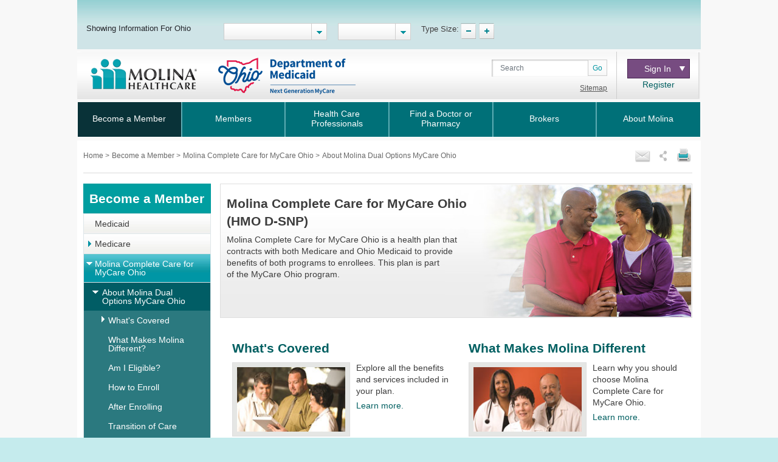

--- FILE ---
content_type: text/html; charset=utf-8
request_url: https://www.molinahealthcare.com/members/oh/hp/mycare/duals/duals.aspx
body_size: 27469
content:
<!DOCTYPE html>


<html lang="en">

<head>
    <meta http-equiv="X-UA-Compatible" content="IE=edge,chrome=1" />
    <title>About Molina Dual Options MyCare Ohio</title>



    <link rel='shortcut icon' href='/_Content/Images/favicon_ico.png' />
    <link rel='apple-touch-icon' href='/_Content/Images/favicon_ico.png' />
    
    
    

    <meta charset="UTF-8">
    <meta name="viewport" content="width=device-width, initial-scale=1">
    
    <meta name="title" content="About Molina Dual Options MyCare Ohio">
    <meta name="description" content="Learn about Molina dual options for MyCare Ohio and see what we have to offer you.">
    <meta name="keywords" content="">
    <meta property="og:title" content="About Molina Dual Options MyCare Ohio">
    <meta property="og:description" content="Learn about Molina dual options for MyCare Ohio and see what we have to offer you.">
    <meta property="og:type" content="article">
    <meta name="og:url" content="">
    <meta name="twitter:title" content="About Molina Dual Options MyCare Ohio">
    <meta name="twitter:description" content="Learn about Molina dual options for MyCare Ohio and see what we have to offer you.">


    <link rel="stylesheet" href="/_Content/Css/bootstrap.min.css">
    
    <link href="/_Content/Css/TwoColumnLayoutCSS.css" rel="stylesheet" />

    
    <script type="text/javascript" id="_cls_detector"  
            src="https://cdn.gbqofs.com/molinahealth/molina-public/p/detector-dom.min.js"></script>


    

    <script src="/_Content/Js/PWSLibraryJS.min.js"></script>

    

    <script src="/_Content/Js/TwoColLayoutJS.min.js"></script>


   
    <script src="/_Content/Js/purify.min.js"></script>
    <script src="/_Content/Js/main_lead.js"></script>

    

        <!-- The below scripts should be added into the head element -->
        <script type="text/javascript" id="User1st_Loader">
            var _u1stSettings = {/*Add the settings if relevant*/ };
            var isActive = ((/u1stIsActive=1/).test(document.cookie));
            var script = document.createElement("script");
            script.id = "User1st_Loader";
            script.src = "https://fecdn.user1st.info/Loader/head";
            (!isActive) && (script.async = 'true');
            var documentPosition = document.head || document.documentElement;
            documentPosition.insertAdjacentElement("afterbegin", script);
        </script>

    
        <script>
        // Initialize the engage variable
                        var engage = undefined;
                        // Create and inject the

                        var s = document.createElement("script");
                        s.type = "text/javascript";
                        s.async = true;
                        s.src = 'https://d1mj578wat5n4o.cloudfront.net/sitecore-engage-v.1.4.1.min.js';
                        var x = document.querySelector("script");
                        x.parentNode.insertBefore(s, x);
                        // Initialize the Engage SDK
                        s.addEventListener("load", async () =>
                        {
                            var settings = {
                                clientKey: 'mhil6ethg50dixw8j04qc11r8pge8uu0',
                                targetURL: 'https://api-engage-us.sitecorecloud.io',
                                pointOfSale: 'molinahealthcare.com',
                                cookieDomain: window.location.host.replace(/(www\.)?\:([0-9])+/, ''),
                                cookieExpiryDays: 365,
                                forceServerCookieMode: false,
                                includeUTMParameters: true,
                                webPersonalization: true /* boolean or object. See Settings object for all options. Default: false */

                            };
                        engage = await window.Engage.init(settings);
                        // Send a VIEW event
                        // ...
                        // VIEW event object
                        var event = {
                                channel: "WEB",
                                //page: "HOME-PAGE"
                                page: "About Molina Dual Options MyCare Ohio"
                            };

                // Send VIEW event
                engage.pageView(event);

                //console.log("bid:", engage.getBrowserId());
                        });

        $(document).ready(function(){
            $('.cdp-form').on("hide.bs.modal",function(){
                const eventData = {
                        "channel": "WEB",
                        "pointOfSale": Engage.settings.pointOfSale,
                    };
            window.engage.event("ContactUsFormClosed", eventData);
            });

            $('.contact-us-btncdp').on('click', function (event) {
                event.preventDefault();
                var ContactUsUrl = '';
                if ($("[data-sc-field-name='txtContactUsUrl']").length > 0) {
                    ContactUsUrl = $("[data-sc-field-name='txtContactUsUrl']").val();
                }

                if (ContactUsUrl != '') {
                    window.open(ContactUsUrl,'_blank');
                }
            });

        });

        function getCookie(cookieName) {
              let cookie = {};
              document.cookie.split(';').forEach(function(el) {
                let [key,value] = el.split('=');
                cookie[key.trim()] = value;
              })
              return cookie[cookieName];
            }

            function sendInteractionToPersonalize(eventId, state) {
                const eventData = {
                    "channel": "WEB",
                    "pointOfSale": Engage.settings.pointOfSale,
                };

                if (state != undefined && state != '' && state != null) {
                    const extensionData = {
                        "statecode": state
                    }
                    window.engage.event(eventId, eventData, extensionData);
                } else {
                    window.engage.event(eventId, eventData);
                }

            }

         function openCDPForm() {
            $('.cdp-form').modal('toggle');
            $('.cdp-form').removeClass('d-none');
            }



        </script>



</head>



<body>
    <div id="cookieConsentContainer" class="cookieConsentContainer">
    <div class="cookieTitle"></div>
    <div class="cookieDesc">
        We use cookies on our website. Cookies are used to improve the use of our website and analytic purposes. By using our website, you consent to our use of cookies in accordance with our Privacy Policy.  <a href="/members/common/en-US/terms_privacy.aspx" target="_blank" rel="noopener noreferrer" >Read More</a>
        <a href="javascript:void(0)" class="cookieButton" onclick="purecookieDismiss();" >I agree</a>
    </div>
</div>

    <div class="pagelayout">
        <header class="container">
            <div class="row">
             
                 


 
            </div>
            <div class="row">
                



<div class="globalToolbox chatbotstyles">
    <div class="pageWrapper clearfix">

        <div class="stateSelector">
            <a class="header-skip" href="#main-content" title="skip to main content">skip to main content</a>
            <label for="dd-country">
Showing Information For Ohio
            </label>
        </div>

        <div class="stateddlSelector">
            <select id="dd-country" data-size="5" onchange="OnMembersStateSelectEvent(this.value);">

            </select>
        </div>



        <div class="languageSelector">
            <label for="dd-language" hidden="">State Language</label>
            <select id="dd-language" class="selectpicker" data-size="5" onchange="OnMembersLanguageSelectEvent(this.value);">
                                        <option value="en-US"> English </option>
                                        <option value="es-US"> Espa&#241;ol </option>




            </select>
        </div>

        <div class="typeTool">
            <p> Type Size:</p>
            <a href="#" class="decreaseType" title="Font Decrease">TypeSize Decrease</a>
            <a href="#" class="increaseType" title="Font Increase">TypeSize Increase</a>

        </div>

        <div class="chatbot">
            <a href="#" aria-label="chatbot" style="">
                <img id="floating-bot-image" src="" alt="">
            </a>
        </div>

    </div>
</div>

<div class="FadeAwayPopup">
    <div class="popctnbg">
        <a class="cancelbtn" title="Close" href="javascript:void(0);">X</a>
        Please wait.
        <strong>Ohio</strong> info is loading.
        <a class="canceltxt" title="Cancel" href="javascript:void(0);">
            Cancel
        </a>

    </div>
    <div class="popbtmbg"></div>
</div>


<input id="selStateCodeHdn" name="selStateCodeHdn" type="hidden" value="oh" />
<input type="hidden" id="selLangCodeHdn" value="hp" />
<input type="hidden" id="stateChanged" value="true" />


<div class="container secondary-header rus">
    <div class="row">

 <div class="col-sm-3 col-lg-3 col-md-3 noborder" id="logo">
                <h1>Molinalogo<a id="image" href="/members/oh/hp/pages/home.aspx"><img src="/-/media/Project/Molina/PublicWebsites/molinaLogo-notag.png?la=en&amp;h=54&amp;w=180&amp;hash=7CB7AF66B769A4DF55DE06DCFD8DC466" alt="Molina Healthcare logo" /></a></h1>
            </div>        <div class="col-sm-4 col-lg-7 col-md-7" id="search">
            
                    <div class="HLTlogo">
                        <img src="/-/media/Molina/PublicWebsite/Images/Ohio-Agency-Logo-ODM-NextGen-MyCare.png?la=en&amp;h=60&amp;w=230&amp;hash=029A88B36677C2D0A7586A4DA6B38792" alt="" style="margin-top: 10px;" />
                    </div>
                        <div class="search">
                <div class="input-group">
                    <label for="searchInputText" hidden="">Search</label>

                    <input id="searchInputText" type="text" class="form-control" placeholder="Search">
                    <div id="searchsubmit" class="input-group-append"><button class="btn btn-secondary" type="button">Go</button></div>
                    <span class="hide-error-field small" id="searchInputText-error" style="margin-bottom: -12px;"><em>Enter a keyword</em></span>

                </div>

                <a href="/members/common/en-US/sitemap.aspx" class="txtsitemap" target="" >Sitemap</a>
            </div>

        </div>
        <div class="col-sm-2 col-lg-2 col-md-2" id="signin">
            <div class="signin">
                <div class="click-nav">
                    <button type="button" class="clicker" title="Sign In">Sign In<span></span></button>
                    <ul class="signin-dropdown" role="menu">
                                                        <li><a href="https://member.molinahealthcare.com/Member/Login" target="_blank" class="internalLink">Member</a></li>
                            <li><a href="https://provider.molinahealthcare.com/Provider/Login" target="_blank" class="internalLink">Health Care Professional</a></li>

                    </ul>

                </div>
                        <a id="registerURL" target="_blank" class="register internalLink" style="" href="https://member.molinahealthcare.com/Member/MemberRegistration">Register</a>
            </div>
        </div>
    </div>
</div>



   

    
    <div id="chatbot" style="margin: 0px;display: none;">
        <div id="chatbot-header">
            <div id="chatbot-header__inner"></div>
            <img id="chatbot-header-image" src="/_Content/Images/Molina.PNG" alt="Molina Logo" style="margin-bottom: 10px; align-self: center;">
            <div id="chatbot-close" tabindex="0" aria-label="Close" title="Click to close">
                <img id="chatbot-close-image" src="/_Content/Images/close.PNG" alt="Close Icon" style="width: 80%; height: 80%;">
            </div>
        </div>
        <div id="smartchatbot">
            <div id="chatbot-iframe-container"><iframe title="Coronavirus Assessment Tool" id="chatbot-iframe" onload="scroll(0,0);" scrolling="yes" frameborder="0" src=""></iframe></div>
        </div>
    </div>




<script>
    stateLanguageMapping = {
  "az": [
    {
      "text": "English",
      "value": "en-US"
    },
    {
      "text": "Español",
      "value": "es-US"
    }
  ],
  "ca": [
    {
      "text": "English",
      "value": "en-US"
    },
    {
      "text": "Español",
      "value": "es-US"
    },
    {
      "text": "Pусский",
      "value": "ru-US"
    },
    {
      "text": "Tiếng Việt",
      "value": "vi-US"
    },
    {
      "text": "中文",
      "value": "zh-US"
    },
    {
      "text": "Hmoob",
      "value": "hm-US"
    },
    {
      "text": "العربية",
      "value": "ar-US"
    }
  ],
  "fl": [
    {
      "text": "English",
      "value": "en-US"
    },
    {
      "text": "Español",
      "value": "es-US"
    }
  ],
  "ga": [
    {
      "text": "English",
      "value": "en-US"
    }
  ],
  "id": [
    {
      "text": "English",
      "value": "en-US"
    },
    {
      "text": "Español",
      "value": "es-US"
    }
  ],
  "il": [
    {
      "text": "English",
      "value": "en-US"
    },
    {
      "text": "Español",
      "value": "es-US"
    }
  ],
  "ia": [
    {
      "text": "English",
      "value": "en-US"
    }
  ],
  "ky": [
    {
      "text": "English",
      "value": "en-US"
    },
    {
      "text": "Español",
      "value": "es-US"
    }
  ],
  "ma": [
    {
      "text": "English",
      "value": "en-US"
    },
    {
      "text": "Español",
      "value": "es-US"
    }
  ],
  "mi": [
    {
      "text": "English",
      "value": "en-US"
    },
    {
      "text": "Español",
      "value": "es-US"
    }
  ],
  "ms": [
    {
      "text": "English",
      "value": "en-US"
    },
    {
      "text": "Español",
      "value": "es-US"
    }
  ],
  "ne": [
    {
      "text": "English",
      "value": "en-US"
    },
    {
      "text": "Español",
      "value": "es-US"
    }
  ],
  "nv": [
    {
      "text": "English",
      "value": "en-US"
    },
    {
      "text": "Español",
      "value": "es-US"
    }
  ],
  "nm": [
    {
      "text": "English",
      "value": "en-US"
    },
    {
      "text": "Español",
      "value": "es-US"
    }
  ],
  "ny": [
    {
      "text": "English",
      "value": "en-US"
    },
    {
      "text": "Español",
      "value": "es-US"
    }
  ],
  "oh": [
    {
      "text": "English",
      "value": "en-US"
    },
    {
      "text": "Español",
      "value": "es-US"
    }
  ],
  "sc": [
    {
      "text": "English",
      "value": "en-US"
    },
    {
      "text": "Español",
      "value": "es-US"
    }
  ],
  "tx": [
    {
      "text": "English",
      "value": "en-US"
    },
    {
      "text": "Español",
      "value": "es-US"
    }
  ],
  "ut": [
    {
      "text": "English",
      "value": "en-US"
    },
    {
      "text": "Español",
      "value": "es-US"
    }
  ],
  "va": [
    {
      "text": "English",
      "value": "en-US"
    },
    {
      "text": "Español",
      "value": "es-US"
    }
  ],
  "wa": [
    {
      "text": "English",
      "value": "en-US"
    },
    {
      "text": "Español",
      "value": "es-US"
    }
  ],
  "wi": [
    {
      "text": "English",
      "value": "en-US"
    },
    {
      "text": "Español",
      "value": "es-US"
    }
  ]
};
    showPlanPopUp = false;
    //showPlanPopUp = true;
    stateOrPlanRedirectURl ="/api/Sitecore/PWS/RedirectOtherState";
    stateOrPlanRedirectURl = stateOrPlanRedirectURl.replace("pws.gslb.", "");
    stateUpdateUrl = "/api/Sitecore/PWS/FindADoctorRedirect";

</script>


<div class="modal state-select-modal" id="state-select-modal" data-backdrop="static">
    <div class="modal-dialog modal-dialog-centered">
        <div class="modal-content">
            <div class="modal-body">
                <div class="ssm-close-btn" data-dismiss="modal"></div>
                <h2>Choose a Molina Healthcare State</h2>
                <p class="ssm-sub-title">Please select one of the states in which Molina Healthcare provides services.</p>
                <div class="ssm-content">
                    <div>
                        <h4 class="ssm-state-dd-ttl">Select Your State</h4>
                        <select class="ssm-state-dd">
                                <option value="az">Arizona</option>
                                <option value="ca">California</option>
                                <option value="fl">Florida</option>
                                <option value="ga">Georgia</option>
                                <option value="id">Idaho</option>
                                <option value="il">Illinois</option>
                                <option value="ia">Iowa</option>
                                <option value="ky">Kentucky</option>
                                <option value="ma">Massachusetts</option>
                                <option value="mi">Michigan</option>
                                <option value="ms">Mississippi</option>
                                <option value="ne">Nebraska</option>
                                <option value="nv">Nevada</option>
                                <option value="nm">New Mexico</option>
                                <option value="ny">New York</option>
                                <option value="oh">Ohio</option>
                                <option value="sc">South Carolina</option>
                                <option value="tx">Texas</option>
                                <option value="ut">Utah</option>
                                <option value="va">Virginia</option>
                                <option value="wa">Washington</option>
                                <option value="wi">Wisconsin</option>

                        </select>
                    </div>
                    <div>
                        <h4 class="ssm-lang-dd-ttl">Select Your Language</h4>
                        <div class="ssm-lang-dd-cntr"></div>
                    </div>
                </div>
                <button class="ssm-submit">Submit</button>
            </div>
        </div>
    </div>
</div>

<input type="hidden" child-items="55">
<input type="hidden" email-template-id="{80692560-8A36-43CB-8836-C57F3A6E0584}" class="emailitem-hdn">
<div id="main-navigation" class="col-sm-12">
    <div class="container">
        <nav class="navbar navbar-expand-md navbar-dark fixed-top">
           
            <a class="navbar-brand d-block" href="#">

                <img src="/_Content/Images/molinaLogo-notag.png" width="100" height="auto" alt="Molina Logo">
            </a>
           
            <button class="navbar-toggler" type="button" data-toggle="collapse" data-target="#navbarCollapse" aria-controls="navbarCollapse" aria-expanded="false" aria-label="Toggle navigation">
                <span class="icon-bar"></span>
                <span class="icon-bar"></span>
                <span class="icon-bar"></span>
            </button>

            <div class="collapse navbar-collapse" id="navbarCollapse">
                <ul class="mainNav navbar-nav mr-auto">
                    

                    <li class="nav-item dropdown" id="BecomeaMember">

                        <a href="/members/oh/en-us/hp/home.aspx" id="BecomeaMember-nav" aria-haspopup="true" aria-expanded="false" class="nav-link dropdown-toggle  " target="_self" data-toggle="dropdown" data-target="" id="BecomeaMember">Become a Member</a>
                                                <span class="arrow"></span>
                        <ul class="dropdown-menu" aria-labelledby="BecomeaMember-nav">
                            
                            <li class="dropdown-item"><a href="https://www.meetmolina.com/oh-medicaid" class=" " target="">Medicaid</a></li>
                            <li class="dropdown-item"><a href="/members/oh/en-us/hp/medicare/medicare.aspx" class=" " target="_self">Medicare</a></li>
                            <li class="dropdown-item"><a href="/members/oh/en-us/hp/mycare/mycare.aspx" class=" " target="_self">Molina Complete Care for MyCare Ohio</a></li>
                            <li class="dropdown-item"><a href="https://www.molinamarketplace.com/marketplace/oh/en-us/" class=" " target="">Health Insurance Marketplace</a></li>
                        </ul>

                    </li>
                    <li class="nav-item dropdown" id="Members">

                        <a href="/members/oh/en-us/mem/home.aspx" id="Members-nav" aria-haspopup="true" aria-expanded="false" class="nav-link dropdown-toggle  " target="_self" data-toggle="dropdown" data-target="" id="Members">Members</a>
                                                <span class="arrow"></span>
                        <ul class="dropdown-menu" aria-labelledby="Members-nav">
                            
                            <li class="dropdown-item"><a href="/members/oh/en-us/mem/medicaid/medicaid.aspx" class=" " target="_self">Medicaid</a></li>
                            <li class="dropdown-item"><a href="/members/oh/en-us/mem/medicare/medicare.aspx" class=" " target="_self">Medicare</a></li>
                            <li class="dropdown-item"><a href="/members/oh/en-us/mem/mycare/mycare.aspx" class=" " target="">Molina Complete Care for MyCare Ohio</a></li>
                            <li class="dropdown-item"><a href="https://www.molinamarketplace.com/marketplace/oh/en-us/Members" class=" " target="">Health Insurance Marketplace</a></li>
                            <li class="dropdown-item"><a href="https://member.molinahealthcare.com/" class=" " target="">My Molina Portal</a></li>
                            <li class="dropdown-item"><a href="https://molinahelpfinder.com/" class=" " target="">Find Community Resources</a></li>
                        </ul>

                    </li>
                    <li class="nav-item dropdown" id="HealthCareProfessionals">

                        <a href="/members/oh/en-us/health-care-professionals/home.aspx" id="HealthCareProfessionals-nav" aria-haspopup="true" aria-expanded="false" class="nav-link dropdown-toggle  " target="_self" data-toggle="dropdown" data-target="" id="HealthCareProfessionals">Health Care Professionals</a>
                                                <span class="arrow"></span>
                        <ul class="dropdown-menu" aria-labelledby="HealthCareProfessionals-nav">
                            
                            <li class="dropdown-item"><a href="/providers/oh/medicaid/home.aspx" class="  " target="">Medicaid</a></li>
                            <li class="dropdown-item"><a href="/providers/common/medicare/medicare" class="  " target="">Medicare</a></li>
                            <li class="dropdown-item"><a href="/providers/oh/duals/home.aspx" class="  " target="">MyCare Ohio</a></li>
                            <li class="dropdown-item"><a href="https://www.molinamarketplace.com/marketplace/oh/en-us/Providers" class="  " target="">Marketplace</a></li>
                            <li class="dropdown-item"><a href="https://provider.molinahealthcare.com/" class=" internalLink" target="">Provider Portal</a></li>
                            <li class="dropdown-item"><a href="/members/oh/en-us/health-care-professionals/home.aspx" class=" internalLink" target="">Prior Auth LookUp Tool</a></li>
                        </ul>

                    </li>
                    <li class="nav-item" id="FindaDoctororPharmacy">

                        <a href="https://molina.sapphirethreesixtyfive.com//?ci=oh-dual-mmp" class="nav-link " target="_self" data-toggle="modal" data-target="#state-select-modal-find-doctor">Find a Doctor or Pharmacy</a>
                        
                    </li>
                    <li class="nav-item dropdown" id="Brokers">

                                                <a href="/members/common/en-us/brokers/home.aspx" id="Brokers-nav" data-toggle="dropdown" aria-haspopup="true" aria-expanded="false" class="nav-link dropdown-toggle  " target="_self" item-id="{B7934689-C55A-4348-8650-1878DF8384BE}">Brokers</a>
                        <span class="arrow"></span>
                        <ul class="dropdown-menu" aria-labelledby="Brokers-nav">
                            
                            <li class="dropdown-item"><a href="https://www.molinamarketplace.com/marketplace/brokers/en-us/" class=" internalLink" target="">Molina Healthcare Medical Insurance Marketplace</a></li>
                            <li class="dropdown-item"><a href="/members/common/en-us/brokers/medicare" class=" internalLink" target="">Medicare Brokers</a></li>
                        </ul>

                    </li>
                    <li class="nav-item dropdown" id="AboutMolina">

                                                <a href="/members/common/en-us/abtmolina/home.aspx" id="AboutMolina-nav" data-toggle="dropdown" aria-haspopup="true" aria-expanded="false" class="nav-link dropdown-toggle  " target="_self" item-id="{7CB9018D-E2DC-4816-A756-45C39A9CA4E2}">About Molina</a>
                        <span class="arrow"></span>
                        <ul class="dropdown-menu" aria-labelledby="AboutMolina-nav">
                            
                            <li class="dropdown-item"><a href="/members/common/en-us/abtmolina/compinfo/compinfo.aspx" class=" " target="_self">Company Information</a></li>
                            <li class="dropdown-item"><a href="/members/common/en-us/abtmolina/community/community.aspx" class=" " target="_self">Molina in the Community</a></li>
<li class="dropdown-item"><a href="/blog/pages/home.aspx?state=Common" class=" internalLink" target="">Molina Blog</a></li>
                            <li class="dropdown-item"><a href="/members/common/en-us/healthy/home.aspx" class=" " target="_self">Staying Healthy</a></li>
                            <li class="dropdown-item"><a href="https://careers.molinahealthcare.com/" class=" " target="">Careers</a></li>
                            <li class="dropdown-item"><a href="javascript:redirectTOContactUSNow();" class=" internalLink" target="">Contact Us</a></li>
                        </ul>

                    </li>



                </ul>

                <input type="hidden" for-loop="2" />
            </div>


        </nav>
    </div>

</div>



<input type="hidden" id="selStateCodeHdnMainNav" value="oh" loading-time="58" />

            </div>
        </header>
        <div class="mainContent" role="main">
            <div class="container">
                
                <div class="row">
                    





<div class="col-sm-12" id="breadcrumb-share">
    <div>
                <div class="bcrumb-break">
                    <ul>
                                <li><a href="/members/oh/pages/home.aspx"> Home </a> &gt;</li>
                                <li><a href="/members/oh/hp/home.aspx"> Become a Member </a> &gt;</li>
                                <li><a href="/members/oh/hp/mycare/mycare.aspx"> Molina Complete Care for MyCare Ohio </a> &gt;</li>
                                <li> About Molina Dual Options MyCare Ohio </li>


                    </ul>
                </div>

        



<div id='sharing'>
    <ul>
        <li><a class='printthis' href='#' onclick="printSpecial();"> <img src=/-/media/Project/Molina/PublicWebsites/print.png width='28' height='26' alt='print icon' title="Print" /></a></li>
        <li>
            <a class='sharethis' href='#'> <img src=/-/media/Project/Molina/PublicWebsites/share.png width='16' height='26' alt='share icon' title="Share" /></a>
            <ul>
                <li><a class='fb-small' type='facebook' href='#' onclick="facebookurl()" title='Facebook'><span></span>Facebook</a></li>
                <li><a class='twitter-small' type='twitter' href='#' onclick="twitterurl()" title='Twitter'><span></span>Twitter</a></li>
                
            </ul>
        <li><a class='emailthis open_share_link_email_popup' data-toggle="modal" data-target="#emailModel" href='#'><img src=/-/media/Project/Molina/PublicWebsites/email.png width='28' height='26' alt='email icon' title="Email" /></a></li>
    </ul>
</div>

<script src="/Assets/common/js/hcaptcha.js"></script>


<div id="captcha-pub-key" data-captchakey="03a24890-555c-42da-adea-e6f8ce1c7e8e"></div>
    <div class="modal email-this-page" id="emailModel">
        <div class="modal-dialog">
            <div id="emailBody" class="modal-content">

                <!-- Modal Header -->
                <div class="modal-header">
                    <button type="button" class="close" data-dismiss="modal">close</button>
                    <h4 class="modal-title">Email this page:</h4>
                    <p><span class="asterisk">* = required field</span></p>
                    <div class="emailHeading">Please enter one email address</div>
                </div>

                <!-- Modal body -->
                <div class="modal-body">
                    <form>
                        <input name="__RequestVerificationToken" type="hidden" value="8Ja8EL0KDlfWy6A2f6V5YwQaoRV8Bhed-7wbdNpK5CI0GqhIXrX-Lxm4QeabEf7m5tU-FUZI25i9iQOC-Y3mGJhCVWEeUq3vcPtJpVDnpLo1" />
                        <div class="form-group">
                            <label for="emailinput"><span class="asterisk">*</span> Email this article to:</label>
                            <div class="form-field">
                                <input type="text" class="form-control" id="emailinput" maxlength="60">
                                <div class="errortxt">
                                    <span class="emailerrormessage">Please enter a valid email address</span>
                                    <span class="emailnotentered">Please provide a value</span>
                                </div>
                            </div>
                        </div>

                        <div class="form-group">
                            <label for="subjectinput"><span class="asterisk">*</span> subject:</label>
                            <div class="form-field">
                                <input type="text" class="form-control" id="subjectinput" disabled="disabled" value="This page has been shared with you" disabled>
                            </div>
                        </div>

                        <div class="urlcntrn">
                            <div class="urltxt">URL</div>
                            <div class="url"></div>
                        </div>
                        <div class="captcha-wrapper">
                            <script src="https://js.hcaptcha.com/1/api.js?render=explicit&amp;hl=" async defer></script>
                            <div id="captcha_element" data-sitekey="03a24890-555c-42da-adea-e6f8ce1c7e8e"></div>
                            <div class="h-captcha" id="captcha-container" data-sitekey="03a24890-555c-42da-adea-e6f8ce1c7e8e" data-size="invisible"></div>
                            <span class="captchaerror">Please select captcha</span>

                        </div>
                        <input type="hidden" id="pagecode" value="{ABA94D38-335A-4BD3-BA82-32E1AF048E0B}">
                        <input type="submit" class="form-control" id="sendEmail" value="Send Email">

                    </form>
                </div>

            </div>
            <div class="modal-content" id="thankyoupopup">
                <div class="modal-header">
                    <button type="button" class="close" data-dismiss="modal">close</button>
                </div>
                <div class="verticalcenteralign_thankyou">
                    <h2 aria-hidden="true" role="document" aria-label="thankyou">

                        Thank you!
                    </h2>
<h2 aria-hidden="true" role="document" aria-label="messagesent">

                        Your message has been sent.
                    </h2>
                </div>
            </div>
        </div>
    </div>







    </div>
</div>
                </div>
                <div class="row">
                    <div class="nav-side-menu col-md-3">
                        



<div class="mobNav-header d-md-none">

    <button class="navbar-toggler collapsed" type="button" data-toggle="collapse" data-target="#menu-content" aria-controls="#menu-content" aria-expanded="false" aria-label="Toggle navigation">
        <span class="navbar-toggler-icon"></span>
    </button>
</div>


<div class="nav-side-menu-tile">Become a Member</div>
<div class="menu-list">

    <ul id="menu-content" class="menu-content collapse out">

                <li data-toggle="collapse" style="display:block" data-target="#medicaid0" class="collapsed submenu-level1 ">

                    <span class=""></span><a href="https://www.meetmolina.com/oh-medicaid">Medicaid</a>
                </li>
                <ul class="sub-menu collapse" id="medicaid0">


                </ul>
                <li data-toggle="collapse" style="display:block" data-target="#medicare1" class="collapsed submenu-level1 ">

                    <span class="arrow"></span><a href="/members/oh/hp/medicare/medicare.aspx">Medicare</a>
                </li>
                <ul class="sub-menu collapse" id="medicare1">

                            <li class="" style="display:block"><a class="  " href="/members/oh/hp/medicare/choose.aspx">Why Choose Us?</a></li>
                            <li class="" style="display:block"><a class="  " href="/members/oh/hp/medicare/eligible.aspx">Am I Eligible?</a></li>
                            <li class="" style="display:block"><a class="  " href="/members/oh/hp/medicare/enroll.aspx">How Do I Enroll?</a></li>
                            <li class="" style="display:block"><a class="  " href="/members/oh/hp/medicare/afterenroll.aspx">After Enrolling</a></li>
                            <li class="" style="display:block"><a class="  " href="/members/oh/hp/medicare/renew.aspx">How do I Renew?</a></li>
                            <li class="" style="display:block"><a class="  " href="/members/oh/hp/medicare/contactus/contactus.aspx">Contact Us</a></li>

                </ul>
                <li data-toggle="collapse" style="display:block" data-target="#mycare2" class="collapsed submenu-level1 ">

                    <span class="arrow"></span><a href="/members/oh/hp/mycare/mycare.aspx">Molina Complete Care for MyCare Ohio</a>
                </li>
                <ul class="sub-menu collapse" id="mycare2">

                                <li data-toggle="collapse" style="display: block" data-target="#duals6" class="collapsed submenu-level2 active">
                                    <span class="arrow"></span>
                                    <a class=" " href="/members/oh/hp/mycare/duals/duals.aspx">About Molina Dual Options MyCare Ohio</a>
                                </li>
                            <ul class="sub-menu collapse submenudd-level2" id="duals6">

                                        <li data-toggle="collapse" style="display:block" data-target="#coverd0" class="collapsed submenu-level3 "> <span class="arrow"></span><a class=" " href="/members/oh/hp/mycare/duals/coverd/coverd.aspx">What&#39;s Covered</a></li>
                                        <ul class="sub-menu collapse submenudd-level3" id="coverd0">


                                                    <li class="" style="display:block">
                                                        <a class=" " href="/members/oh/hp/mycare/duals/coverd/benefits.aspx" target="_self">
                                                            Benefits
                                                        </a>
                                                    </li>
                                                    <li data-toggle="collapse" data-target="#services1" class="submenudd-level3 " style="display:block"><a class="" href="/members/oh/hp/mycare/duals/coverd/services/services.aspx">Services</a></li>
                                                    <ul class="sub-menu collapse submenudd-level4" id="services1">

                                                            <li class="submenudd-level4 " style="display:none;"><a href="/members/oh/hp/mycare/duals/coverd/services/nurseadvice.aspx">Nurse Advice Line</a></li>
                                                            <li class="submenudd-level4 " style="display:none;"><a href="/members/oh/hp/mycare/duals/coverd/services/transport.aspx">Transportation</a></li>
                                                            <li class="submenudd-level4 " style="display:none;"><a href="/members/oh/hp/mycare/duals/coverd/services/womencare.aspx">Women's Health Care Services</a></li>
                                                            <li class="submenudd-level4 " style="display:none;"><a href="/members/oh/hp/mycare/duals/coverd/services/mtm.aspx">Medication Therapy Management</a></li>
                                                            <li class="submenudd-level4 " style="display:none;"><a href="/members/oh/hp/mycare/duals/coverd/services/hlthchk.aspx">Healthchek</a></li>
                                                    </ul>
                                                    <li data-toggle="collapse" data-target="#hm2" class="submenudd-level3 " style="display:block"><a class="" href="/members/oh/hp/mycare/duals/coverd/hm/hm.aspx">Health Management</a></li>
                                                    <ul class="sub-menu collapse submenudd-level4" id="hm2">

                                                            <li class="submenudd-level4 " style="display:none;"><a href="/members/oh/hp/mycare/duals/coverd/hm/dm/dm.aspx">Health Management Programs</a></li>
                                                            <li class="submenudd-level4 " style="display:none;"><a href="/members/oh/hp/mycare/duals/coverd/hm/carecord.aspx">Care Coordination</a></li>
                                                            <li class="submenudd-level4 " style="display:none;"><a href="/members/oh/hp/mycare/duals/coverd/hm/healthyguide.aspx">Guidelines to Keep You Healthy</a></li>
                                                            <li class="submenudd-level4 " style="display:none;"><a href="/members/oh/hp/mycare/duals/coverd/hm/edu/edu.aspx">Education Programs</a></li>
                                                    </ul>
                                                    <li class="" style="display:block">
                                                        <a class=" " href="/members/oh/hp/mycare/duals/coverd/waivers.aspx" target="_self">
                                                            Waivers
                                                        </a>
                                                    </li>
                                                    <li class="" style="display:block">
                                                        <a class=" " href="/members/oh/hp/mycare/duals/coverd/behhlth.aspx" target="_self">
                                                            Behavioral Health & Substance Use
                                                        </a>
                                                    </li>
                                                    <li class="" style="display:block">
                                                        <a class=" " href="/members/oh/hp/mycare/duals/coverd/presdrugs.aspx" target="_self">
                                                            Prescription Drugs
                                                        </a>
                                                    </li>
                                                    <li data-toggle="collapse" data-target="#info6" class="submenudd-level3 " style="display:block"><a class="" href="/members/oh/hp/mycare/duals/coverd/info/info.aspx">Information You Need</a></li>
                                                    <ul class="sub-menu collapse submenudd-level4" id="info6">

                                                            <li class="submenudd-level4 " style="display:none;"><a href="/members/oh/hp/mycare/duals/coverd/info/forms.aspx">Forms</a></li>
                                                            <li class="submenudd-level4 " style="display:none;"><a href="/members/oh/hp/mycare/duals/coverd/info/eoc.aspx">Member Handbook</a></li>
                                                            <li class="submenudd-level4 " style="display:none;"><a href="/members/oh/hp/mycare/duals/coverd/info/directory.aspx">Provider and Pharmacy Directory</a></li>
                                                            <li class="submenudd-level4 " style="display:none;"><a href="/members/oh/hp/mycare/duals/coverd/info/benefits.aspx">Summary of Benefits</a></li>
                                                    </ul>
                                        </ul>
                                        <li class="" style="display:block"><a class=" " href="/members/oh/hp/mycare/duals/molinadiff.aspx">What Makes Molina Different?</a></li>
                                        <li class="" style="display:block"><a class=" " href="/members/oh/hp/mycare/duals/eligible.aspx">Am I Eligible?</a></li>
                                        <li class="" style="display:block"><a class=" " href="/members/oh/hp/mycare/duals/enroll.aspx">How to Enroll</a></li>
                                        <li class="" style="display:block"><a class=" " href="/members/oh/hp/mycare/duals/afterenroll.aspx">After Enrolling</a></li>
                                        <li class="" style="display:block"><a class=" " href="/members/oh/hp/mycare/duals/Transition-of-Care.aspx">Transition of Care</a></li>
                                        <li class="" style="display:block"><a class=" " href="/members/oh/hp/mycare/duals/medicaid-renewals.aspx">Medicaid Renewals</a></li>
                                        <li class="" style="display:block"><a class=" " href="/members/oh/hp/mycare/duals/faq.aspx">Frequently Asked Questions</a></li>
                                        <li class="" style="display:block"><a class=" " href="/members/oh/hp/mycare/duals/contactus/contactus.aspx">Contact Us</a></li>
                                        <li class="" style="display:block"><a class=" " href="/members/oh/hp/mycare/duals/contactus/servicearea.aspx">Service Area</a></li>


                            </ul>
                                <li data-toggle="collapse" style="display: block" data-target="#optout7" class="collapsed submenu-level2 ">
                                    <span class="arrow"></span>
                                    <a class=" " href="/members/oh/hp/mycare/optout/optout.aspx">About Molina MyCare Ohio Medicaid</a>
                                </li>
                            <ul class="sub-menu collapse submenudd-level2" id="optout7">

                                        <li data-toggle="collapse" style="display:block" data-target="#coverd10" class="collapsed submenu-level3 "> <span class="arrow"></span><a class=" " href="/members/oh/hp/mycare/optout/coverd/coverd.aspx">What&#39;s Covered</a></li>
                                        <ul class="sub-menu collapse submenudd-level3" id="coverd10">


                                                    <li class="" style="display:block">
                                                        <a class=" " href="/members/oh/hp/mycare/optout/coverd/benefits.aspx" target="_self">
                                                            Benefits
                                                        </a>
                                                    </li>
                                                    <li data-toggle="collapse" data-target="#services8" class="submenudd-level3 " style="display:block"><a class="" href="/members/oh/hp/mycare/optout/coverd/services/services.aspx">Services</a></li>
                                                    <ul class="sub-menu collapse submenudd-level4" id="services8">

                                                            <li class="submenudd-level4 " style="display:none;"><a href="/members/oh/hp/mycare/optout/coverd/services/nurseadvice.aspx">Nurse Advice Line</a></li>
                                                            <li class="submenudd-level4 " style="display:none;"><a href="/members/oh/hp/mycare/optout/coverd/services/transport.aspx">Transportation</a></li>
                                                            <li class="submenudd-level4 " style="display:none;"><a href="/members/oh/hp/mycare/optout/coverd/services/womencare.aspx">Women's Health Care Services</a></li>
                                                            <li class="submenudd-level4 " style="display:none;"><a href="/members/oh/hp/mycare/optout/coverd/services/hlthchk.aspx">Healthchek</a></li>
                                                    </ul>
                                                    <li class="" style="display:block">
                                                        <a class=" " href="/members/oh/hp/mycare/optout/coverd/waivers.aspx" target="_self">
                                                            Waivers
                                                        </a>
                                                    </li>
                                                    <li data-toggle="collapse" data-target="#hm10" class="submenudd-level3 " style="display:block"><a class="" href="/members/oh/hp/mycare/optout/coverd/hm/hm.aspx">Health Management</a></li>
                                                    <ul class="sub-menu collapse submenudd-level4" id="hm10">

                                                            <li class="submenudd-level4 " style="display:none;"><a href="/members/oh/hp/mycare/optout/coverd/hm/dm/dm.aspx">Disease Management</a></li>
                                                            <li class="submenudd-level4 " style="display:none;"><a href="/members/oh/hp/mycare/optout/coverd/hm/carecord.aspx">Care Coordination</a></li>
                                                            <li class="submenudd-level4 " style="display:none;"><a href="/members/oh/hp/mycare/optout/coverd/hm/healthwell.aspx">Health & Wellness</a></li>
                                                            <li class="submenudd-level4 " style="display:none;"><a href="/members/oh/hp/mycare/optout/coverd/hm/edu/edu.aspx">Education Programs</a></li>
                                                            <li class="submenudd-level4 " style="display:none;"><a href="/members/oh/hp/mycare/optout/coverd/hm/healthyguide.aspx">Stay Healthy Guidelines</a></li>
                                                            <li class="submenudd-level4 " style="display:none;"><a href="/members/oh/hp/mycare/optout/coverd/hm/dm/hlthliving.aspx">Healthy Living with Diabetes® Program</a></li>
                                                            <li class="submenudd-level4 " style="display:none;"><a href="/members/oh/hp/mycare/optout/coverd/hm/dm/breathease.aspx">Molina Breathe with Ease® (Asthma) Program</a></li>
                                                            <li class="submenudd-level4 " style="display:none;"><a href="/members/oh/hp/mycare/optout/coverd/hm/dm/copd.aspx">Living with COPD Program</a></li>
                                                            <li class="submenudd-level4 " style="display:none;"><a href="/members/oh/hp/mycare/optout/coverd/hm/dm/hearthlth.aspx">Heart Healthy Living</a></li>
                                                            <li class="submenudd-level4 " style="display:none;"><a href="/members/oh/hp/mycare/optout/coverd/hm/edu/wghtloss.aspx">Weight Loss Program</a></li>
                                                            <li class="submenudd-level4 " style="display:none;"><a href="/members/oh/hp/mycare/optout/coverd/hm/edu/stpsmokin.aspx">Stop Smoking Program</a></li>
                                                    </ul>
                                                    <li class="" style="display:block">
                                                        <a class=" " href="/members/oh/hp/mycare/optout/coverd/behhlth.aspx" target="_self">
                                                            Behavioral Health & Substance Use
                                                        </a>
                                                    </li>
                                                    <li class="" style="display:block">
                                                        <a class=" " href="/members/oh/hp/mycare/optout/coverd/presdrugs.aspx" target="_self">
                                                            Prescription Drugs
                                                        </a>
                                                    </li>
                                                    <li class="" style="display:block">
                                                        <a class=" " href="/members/oh/hp/mycare/optout/coverd/dental.aspx" target="_self">
                                                            Dental
                                                        </a>
                                                    </li>
                                                    <li class="" style="display:block">
                                                        <a class=" " href="/members/oh/hp/mycare/optout/coverd/vision.aspx" target="_self">
                                                            Vision
                                                        </a>
                                                    </li>
                                                    <li data-toggle="collapse" data-target="#info15" class="submenudd-level3 " style="display:block"><a class="" href="/members/oh/hp/mycare/optout/coverd/info/info.aspx">Information You Need</a></li>
                                                    <ul class="sub-menu collapse submenudd-level4" id="info15">

                                                            <li class="submenudd-level4 " style="display:none;"><a href="/members/oh/hp/mycare/optout/coverd/info/eoc.aspx">Member Handbook</a></li>
                                                            <li class="submenudd-level4 " style="display:none;"><a href="/members/oh/hp/mycare/optout/coverd/info/directory.aspx">Provider and Pharmacy Directory</a></li>
                                                            <li class="submenudd-level4 " style="display:none;"><a href="/members/oh/hp/mycare/optout/coverd/info/forms.aspx">Forms</a></li>
                                                            <li class="submenudd-level4 " style="display:none;"><a href="/members/oh/hp/mycare/optout/coverd/info/denial.aspx">How to Appeal a Denial</a></li>
                                                            <li class="submenudd-level4 " style="display:none;"><a href="/members/oh/hp/mycare/optout/coverd/info/grievnc.aspx">How to File a Compliant/Grievance</a></li>
                                                    </ul>
                                        </ul>
                                        <li class="" style="display:block"><a class=" " href="/members/oh/hp/mycare/optout/molinadiff.aspx">What Makes Molina Different</a></li>
                                        <li class="" style="display:block"><a class=" " href="/members/oh/hp/mycare/optout/eligible.aspx">Am I Eligible?</a></li>
                                        <li class="" style="display:block"><a class=" " href="/members/oh/hp/mycare/optout/enroll.aspx">How to Enroll</a></li>
                                        <li class="" style="display:block"><a class=" " href="/members/oh/hp/mycare/optout/afterenroll.aspx">After Enrollment</a></li>
                                        <li class="" style="display:block"><a class=" " href="/members/oh/hp/mycare/optout/medicaid-renewals.aspx">Medicaid Renewals</a></li>
                                        <li class="" style="display:block"><a class=" " href="/members/oh/hp/mycare/optout/faq.aspx">Frequently Asked Questions</a></li>
                                        <li data-toggle="collapse" style="display:block" data-target="#contactus17" class="collapsed submenu-level3 "> <span class="arrow"></span><a class=" " href="/members/oh/hp/mycare/optout/contactus/contactus.aspx">Contact Us</a></li>
                                        <ul class="sub-menu collapse submenudd-level3" id="contactus17">


                                                    <li class="" style="display:block">
                                                        <a class=" " href="/members/oh/hp/mycare/optout/contactus/servicearea.aspx" target="_self">
                                                            Service Area
                                                        </a>
                                                    </li>
                                        </ul>


                            </ul>

                </ul>
                <li data-toggle="collapse" style="display:block" data-target="#marketplace3" class="collapsed submenu-level1 ">

                    <span class=""></span><a href="https://www.molinamarketplace.com/marketplace/oh/en-us/">Health Insurance Marketplace</a>
                </li>
                <ul class="sub-menu collapse" id="marketplace3">

                                <li data-toggle="collapse" style="display: none" data-target="#View-Our-2020-Plans8" class="collapsed submenu-level2 ">
                                    <span class="arrow"></span>
                                    <a class=" " href="https://www.molinamarketplace.com/marketplace/brokers/en-us/View-Plans">View Plans</a>
                                </li>
                            <ul class="sub-menu collapse submenudd-level2" id="View-Our-2020-Plans8">

                                        <li class="" style="display:block"><a class=" " href="https://www.molinamarketplace.com/marketplace/oh/en-us/MemberForms/AIandAN.aspx?SelectedState=oh">American Indians and Alaskan Natives</a></li>


                            </ul>
                                <li data-toggle="collapse" style="display: none" data-target="#services9" class="collapsed submenu-level2 ">
                                    <span class="arrow"></span>
                                    <a class=" " href="https://www.molinamarketplace.com/marketplace/oh/en-us/Individual-and-Families/Services">Services</a>
                                </li>
                            <ul class="sub-menu collapse submenudd-level2" id="services9">

                                        <li class="" style="display:block"><a class=" " href="https://www.molinamarketplace.com/marketplace/oh/en-us/Individual-and-Families/Services/nurse-advice-line">Nurse Advice Line</a></li>
                                        <li class="" style="display:block"><a class=" " href="https://www.molinamarketplace.com/marketplace/oh/en-us/Individual-and-Families/Services/virtual-care">Virtual Care</a></li>
                                        <li class="" style="display:block"><a class=" " href="https://www.molinamarketplace.com/marketplace/oh/en-us/Individual-and-Families/Services/health-education-programs">Health Education Programs</a></li>
                                        <li class="" style="display:block"><a class=" " href="https://www.molinamarketplace.com/marketplace/oh/en-us/Individual-and-Families/Services/case-management">Case Management</a></li>
                                        <li class="" style="display:block"><a class=" " href="https://www.molinamarketplace.com/marketplace/oh/en-us/Individual-and-Families/Services/guidelines-to-keep-you-healthy">Guidelines to Keep You Healthy</a></li>
                                        <li class="" style="display:block"><a class=" " href="https://www.molinamarketplace.com/marketplace/oh/en-us/Individual-and-Families/Services/prescription-drugs">Prescription Drugs</a></li>
                                        <li class="" style="display:block"><a class=" " href="https://www.molinamarketplace.com/marketplace/oh/en-us/Individual-and-Families/Services/vision">Pediatric Vision</a></li>
                                        <li class="" style="display:block"><a class=" " href="https://www.molinamarketplace.com/marketplace/oh/en-us/Individual-and-Families/Services/adult-vision">Adult Vision</a></li>
                                        <li data-toggle="collapse" style="display:none" data-target="#edu27" class="collapsed submenu-level3 "> <span class=""></span><a class=" " href="https://www.molinamarketplace.com/marketplace/oh/en-us/Individual-and-Families/Services/health-education-programs">Health Education Programs</a></li>
                                        <ul class="sub-menu collapse submenudd-level3" id="edu27">


                                                    <li class="" style="display:none">
                                                        <a class=" " href="https://www.molinamarketplace.com/marketplace/oh/en-us/Individual-and-Families/Services/health-education-programs" target="_self">
                                                            Motherhood Matters Pregnancy Program
                                                        </a>
                                                    </li>
                                                    <li class="" style="display:none">
                                                        <a class=" " href="https://www.molinamarketplace.com/marketplace/oh/en-us/Individual-and-Families/Services/health-education-programs" target="_self">
                                                            Stop Smoking Program
                                                        </a>
                                                    </li>
                                                    <li class="" style="display:none">
                                                        <a class=" " href="https://www.molinamarketplace.com/marketplace/oh/en-us/Individual-and-Families/Services/health-education-programs" target="_self">
                                                            Weight Management Program
                                                        </a>
                                                    </li>
                                        </ul>


                            </ul>
                            <li class="" style="display:none"><a class="  " href="https://www.molinamarketplace.com/marketplace/oh/en-us/">Community Based Organizations</a></li>
                            <li class="" style="display:none"><a class="  " href="https://www.molinamarketplace.com/marketplace/oh/en-us/Individual-and-Families/enroll.aspx">When Can You Enroll?</a></li>
                            <li class="" style="display:none"><a class="  " href="https://www.molinamarketplace.com/marketplace/oh/en-us/Members/Payment.aspx">Make a Payment</a></li>
                            <li class="" style="display:none"><a class="  " href="https://www.molinamarketplace.com/marketplace/oh/en-us/FAQ.aspx">Frequently Asked Questions</a></li>
                                <li data-toggle="collapse" style="display: none" data-target="#contact-us14" class="collapsed submenu-level2 ">
                                    <span class="arrow"></span>
                                    <a class=" " href="https://www.molinamarketplace.com/marketplace/oh/en-US/about/contact-us">Contact Us</a>
                                </li>
                            <ul class="sub-menu collapse submenudd-level2" id="contact-us14">

                                        <li class="" style="display:block"><a class=" " href="https://www.molinamarketplace.com/marketplace/brokers/en-us#OH-map">Service Area</a></li>


                            </ul>
                            <li class="" style="display:none"><a class="  " href="https://www.molinamarketplace.com/marketplace/oh/en-us/">Have A Family Member With A Molina Plan</a></li>
                            <li class="" style="display:none"><a class="  " href="https://www.molinamarketplace.com/marketplace/oh/en-us/">Uninsured Individuals and Families</a></li>

                </ul>

    </ul>


    <input type="hidden" left-nav-loadtime="6">

</div>





<script>
    $(".nav-side-menu li").hover(
        function () { $(this).addClass("hover"); },
        function () { $(this).removeClass("hover"); }
    );
</script>
<form action="/members/oh/hp/mycare/duals/duals.aspx" data-sc-fxb="65b39f2f-4220-4dcf-a7e4-b1004442df03" enctype="multipart/form-data" id="fxb_b1e034aa-a9d8-4649-bc97-b28508e3a9d3_65b39f2f-4220-4dcf-a7e4-b1004442df03" method="post"><input id="fxb_b1e034aa-a9d8-4649-bc97-b28508e3a9d3_FormSessionId" name="fxb.b1e034aa-a9d8-4649-bc97-b28508e3a9d3.FormSessionId" type="hidden" value="0ffb3157-11d0-4036-a611-d7d0908019c3" /><input name="__RequestVerificationToken" type="hidden" value="r-dBZRsd1YLqx3KP3jcDmVutu2Z9hxI3-tkkSNiD0XXtoF5-zM2VMXMGbh6N2NhS_CieTas3y2akSdmn4khuyJlckVBnHAjM88cl0mmIwMU1" /><input id="fxb_b1e034aa-a9d8-4649-bc97-b28508e3a9d3_FormItemId" name="fxb.b1e034aa-a9d8-4649-bc97-b28508e3a9d3.FormItemId" type="hidden" value="65b39f2f-4220-4dcf-a7e4-b1004442df03" /><input id="fxb_b1e034aa-a9d8-4649-bc97-b28508e3a9d3_PageItemId" name="fxb.b1e034aa-a9d8-4649-bc97-b28508e3a9d3.PageItemId" type="hidden" value="49f4d425-ed13-4ec3-9298-8b25ea725f3c" />
<div data-sc-field-key="BB25AE8D6DFD49CFBBB23D2216975CDA" class="container mpws-form moduleform hasSingleParent">
    <h3 data-sc-field-key="7496FD8C118D4206A199EFF6EFD01198" class="CallUSPera text-left">Have a question about joining Molina? We’ll call You.</h3><div data-sc-field-key="EAE4A5BC03AE46168A642F6B83DDD4F0" class="">
    <span data-sc-field-key="BA09976F96A1457DAAEEBC72FBADA151" class="">*</span><label data-sc-field-key="4C030743FD184256ABFB791DFCB819F1" class="">First name:</label><input id="fxb_b1e034aa-a9d8-4649-bc97-b28508e3a9d3_Fields_Index_e0d75203-c92a-4e38-a6dc-c238ee2b71f5" name="fxb.b1e034aa-a9d8-4649-bc97-b28508e3a9d3.Fields.Index" type="hidden" value="e0d75203-c92a-4e38-a6dc-c238ee2b71f5" /><input id="fxb_b1e034aa-a9d8-4649-bc97-b28508e3a9d3_Fields_e0d75203-c92a-4e38-a6dc-c238ee2b71f5__ItemId" name="fxb.b1e034aa-a9d8-4649-bc97-b28508e3a9d3.Fields[e0d75203-c92a-4e38-a6dc-c238ee2b71f5].ItemId" type="hidden" value="e0d75203-c92a-4e38-a6dc-c238ee2b71f5" /><label for="fxb_b1e034aa-a9d8-4649-bc97-b28508e3a9d3_Fields_e0d75203-c92a-4e38-a6dc-c238ee2b71f5__Value" class=""></label>
<input id="fxb_b1e034aa-a9d8-4649-bc97-b28508e3a9d3_Fields_e0d75203-c92a-4e38-a6dc-c238ee2b71f5__Value" name="fxb.b1e034aa-a9d8-4649-bc97-b28508e3a9d3.Fields[e0d75203-c92a-4e38-a6dc-c238ee2b71f5].Value" class="js-form-field js-validate js-required js-pattern-name" type="text" value="" maxlength="255" placeholder="" data-sc-tracking="False" data-sc-field-name="FirstName" data-sc-field-key="08A6AD227F644B659893CDFFE984FADB" data-val-required=" is required." data-val="true"/>
<span class="field-validation-valid" data-valmsg-for="fxb.b1e034aa-a9d8-4649-bc97-b28508e3a9d3.Fields[e0d75203-c92a-4e38-a6dc-c238ee2b71f5].Value" data-valmsg-replace="true"></span><span data-sc-field-key="firstname-validation" class="form-field-error js-rqd-msg"></span><span data-sc-field-key="firstname-validation" class="form-field-error js-ptrn-msg">Invalid Name. Max Length=35,special characters allowed ,&#39;-.</span>
</div>
<div data-sc-field-key="D3CE6D2B7F4641B7A962DDF936627CA7" class="">
    <span data-sc-field-key="E4E40BA24D3F4B89B064E01F375D399F" class="">*</span><label data-sc-field-key="F3C9D083CB8F4971A5C7C497CAA47C18" class="">Last name:</label><input id="fxb_b1e034aa-a9d8-4649-bc97-b28508e3a9d3_Fields_Index_23578ad9-9e1e-43c8-901d-addb20734eb5" name="fxb.b1e034aa-a9d8-4649-bc97-b28508e3a9d3.Fields.Index" type="hidden" value="23578ad9-9e1e-43c8-901d-addb20734eb5" /><input id="fxb_b1e034aa-a9d8-4649-bc97-b28508e3a9d3_Fields_23578ad9-9e1e-43c8-901d-addb20734eb5__ItemId" name="fxb.b1e034aa-a9d8-4649-bc97-b28508e3a9d3.Fields[23578ad9-9e1e-43c8-901d-addb20734eb5].ItemId" type="hidden" value="23578ad9-9e1e-43c8-901d-addb20734eb5" /><label for="fxb_b1e034aa-a9d8-4649-bc97-b28508e3a9d3_Fields_23578ad9-9e1e-43c8-901d-addb20734eb5__Value" class=""></label>
<input id="fxb_b1e034aa-a9d8-4649-bc97-b28508e3a9d3_Fields_23578ad9-9e1e-43c8-901d-addb20734eb5__Value" name="fxb.b1e034aa-a9d8-4649-bc97-b28508e3a9d3.Fields[23578ad9-9e1e-43c8-901d-addb20734eb5].Value" class="js-form-field js-validate js-required js-pattern-name" type="text" value="" maxlength="255" placeholder="" data-sc-tracking="False" data-sc-field-name="LastName" data-sc-field-key="EF6EDC5487124B14A8BBCC241C581DC5" data-val-required=" is required." data-val="true"/>
<span class="field-validation-valid" data-valmsg-for="fxb.b1e034aa-a9d8-4649-bc97-b28508e3a9d3.Fields[23578ad9-9e1e-43c8-901d-addb20734eb5].Value" data-valmsg-replace="true"></span><span data-sc-field-key="lastname-validation" class="form-field-error js-rqd-msg"></span><span data-sc-field-key="lastname-validation" class="form-field-error js-ptrn-msg">Invalid Name. Max Length=35,special characters allowed ,&#39;-.</span>
</div>
<div data-sc-field-key="83770A7D433C46C5B00DC6EB49F9728C" class="">
    <span data-sc-field-key="D10E8251AB154BE0B7FE9250AA8C0203" class="">*</span><label data-sc-field-key="6E225649617A49048338BF51DB02ACEE" class="">Zip Code:</label><input id="fxb_b1e034aa-a9d8-4649-bc97-b28508e3a9d3_Fields_Index_d258bfea-2d57-45b7-b7a9-dcaa31fe1193" name="fxb.b1e034aa-a9d8-4649-bc97-b28508e3a9d3.Fields.Index" type="hidden" value="d258bfea-2d57-45b7-b7a9-dcaa31fe1193" /><input id="fxb_b1e034aa-a9d8-4649-bc97-b28508e3a9d3_Fields_d258bfea-2d57-45b7-b7a9-dcaa31fe1193__ItemId" name="fxb.b1e034aa-a9d8-4649-bc97-b28508e3a9d3.Fields[d258bfea-2d57-45b7-b7a9-dcaa31fe1193].ItemId" type="hidden" value="d258bfea-2d57-45b7-b7a9-dcaa31fe1193" /><label for="fxb_b1e034aa-a9d8-4649-bc97-b28508e3a9d3_Fields_d258bfea-2d57-45b7-b7a9-dcaa31fe1193__Value" class=""></label>
<input id="fxb_b1e034aa-a9d8-4649-bc97-b28508e3a9d3_Fields_d258bfea-2d57-45b7-b7a9-dcaa31fe1193__Value" name="fxb.b1e034aa-a9d8-4649-bc97-b28508e3a9d3.Fields[d258bfea-2d57-45b7-b7a9-dcaa31fe1193].Value" class="js-form-field js-validate js-required js-pattern-zip" type="text" value="" maxlength="5" placeholder="" data-sc-tracking="False" data-sc-field-name="Zip" data-sc-field-key="E7E7F2F2F3BB4F0EA907837355999DD8" />
<span class="field-validation-valid" data-valmsg-for="fxb.b1e034aa-a9d8-4649-bc97-b28508e3a9d3.Fields[d258bfea-2d57-45b7-b7a9-dcaa31fe1193].Value" data-valmsg-replace="true"></span><span data-sc-field-key="zipcode-validation" class="form-field-error js-rqd-msg"></span><span data-sc-field-key="zipcode-validation" class="form-field-error js-ptrn-msg">Please enter a valid Zip code</span>
</div>
<div data-sc-field-key="6E8CD78F51FD4D9088F2C7EEAF2CC530" class="">
    <span data-sc-field-key="1A86D4AE5DE2434584E9E2C704748623" class="">*</span><label data-sc-field-key="453977F87CBC49598ED9868CC8EFDEC9" class="">Your Phone number:</label><input id="fxb_b1e034aa-a9d8-4649-bc97-b28508e3a9d3_Fields_Index_8565b737-a86d-4577-8795-e04ce16d254c" name="fxb.b1e034aa-a9d8-4649-bc97-b28508e3a9d3.Fields.Index" type="hidden" value="8565b737-a86d-4577-8795-e04ce16d254c" /><input id="fxb_b1e034aa-a9d8-4649-bc97-b28508e3a9d3_Fields_8565b737-a86d-4577-8795-e04ce16d254c__ItemId" name="fxb.b1e034aa-a9d8-4649-bc97-b28508e3a9d3.Fields[8565b737-a86d-4577-8795-e04ce16d254c].ItemId" type="hidden" value="8565b737-a86d-4577-8795-e04ce16d254c" /><label for="fxb_b1e034aa-a9d8-4649-bc97-b28508e3a9d3_Fields_8565b737-a86d-4577-8795-e04ce16d254c__Value" class=""></label>
<input id="fxb_b1e034aa-a9d8-4649-bc97-b28508e3a9d3_Fields_8565b737-a86d-4577-8795-e04ce16d254c__Value" name="fxb.b1e034aa-a9d8-4649-bc97-b28508e3a9d3.Fields[8565b737-a86d-4577-8795-e04ce16d254c].Value" class="js-form-field js-validate js-required js-pattern-phone js-mask-phone" type="text" value="" maxlength="15" placeholder="" data-sc-tracking="False" data-sc-field-name="PhoneNumber" data-sc-field-key="phone-validation" />
<span class="field-validation-valid" data-valmsg-for="fxb.b1e034aa-a9d8-4649-bc97-b28508e3a9d3.Fields[8565b737-a86d-4577-8795-e04ce16d254c].Value" data-valmsg-replace="true"></span><span data-sc-field-key="phone-validation-error" class="form-field-error js-rqd-msg"></span><span data-sc-field-key="phone-validation-error" class="form-field-error js-ptrn-msg">Invalid phone format</span>
</div>
<div data-sc-field-key="ECB177FF8A824B45B0BE00A01F40BC00" class="">
    <label data-sc-field-key="B88436F6025C48A19AC5D0DCD8AC9CBE" class="">E-mail address:</label><input id="fxb_b1e034aa-a9d8-4649-bc97-b28508e3a9d3_Fields_Index_696988fe-a2bd-4663-b600-943d1c7f870b" name="fxb.b1e034aa-a9d8-4649-bc97-b28508e3a9d3.Fields.Index" type="hidden" value="696988fe-a2bd-4663-b600-943d1c7f870b" /><input id="fxb_b1e034aa-a9d8-4649-bc97-b28508e3a9d3_Fields_696988fe-a2bd-4663-b600-943d1c7f870b__ItemId" name="fxb.b1e034aa-a9d8-4649-bc97-b28508e3a9d3.Fields[696988fe-a2bd-4663-b600-943d1c7f870b].ItemId" type="hidden" value="696988fe-a2bd-4663-b600-943d1c7f870b" /><label for="fxb_b1e034aa-a9d8-4649-bc97-b28508e3a9d3_Fields_696988fe-a2bd-4663-b600-943d1c7f870b__Value" class=""></label>
<input id="fxb_b1e034aa-a9d8-4649-bc97-b28508e3a9d3_Fields_696988fe-a2bd-4663-b600-943d1c7f870b__Value" name="fxb.b1e034aa-a9d8-4649-bc97-b28508e3a9d3.Fields[696988fe-a2bd-4663-b600-943d1c7f870b].Value" class="js-form-field js-validate js-pattern-mail" type="text" value="" maxlength="255" placeholder="" data-sc-tracking="False" data-sc-field-name="Email" data-sc-field-key="4332E35797C54D4AA1B9D7236D080E37" />
<span class="field-validation-valid" data-valmsg-for="fxb.b1e034aa-a9d8-4649-bc97-b28508e3a9d3.Fields[696988fe-a2bd-4663-b600-943d1c7f870b].Value" data-valmsg-replace="true"></span><span data-sc-field-key="email-validation" class="form-field-error js-ptrn-msg">Please enter a valid email address</span>
</div>
<div data-sc-field-key="CC5C93E59DD54915BE7E04398343CE1D" class="">
    <span data-sc-field-key="5C6EFBD697BF4F879B0D817218A51D37" class="">*</span><label data-sc-field-key="235DB2FF73704B218268132E046F1617" class="">When should we call:</label><div data-sc-field-key="EF747D58CE744AE4952C20514711610A" class="dd-select-cntr">
    <input id="fxb_b1e034aa-a9d8-4649-bc97-b28508e3a9d3_Fields_Index_ec2340ae-a0f0-445c-bef8-504090299b26" name="fxb.b1e034aa-a9d8-4649-bc97-b28508e3a9d3.Fields.Index" type="hidden" value="ec2340ae-a0f0-445c-bef8-504090299b26" /><input id="fxb_b1e034aa-a9d8-4649-bc97-b28508e3a9d3_Fields_ec2340ae-a0f0-445c-bef8-504090299b26__ItemId" name="fxb.b1e034aa-a9d8-4649-bc97-b28508e3a9d3.Fields[ec2340ae-a0f0-445c-bef8-504090299b26].ItemId" type="hidden" value="ec2340ae-a0f0-445c-bef8-504090299b26" /><label for="fxb_b1e034aa-a9d8-4649-bc97-b28508e3a9d3_Fields_ec2340ae-a0f0-445c-bef8-504090299b26__Value" class=""></label>
<select id="fxb_b1e034aa-a9d8-4649-bc97-b28508e3a9d3_Fields_ec2340ae-a0f0-445c-bef8-504090299b26__Value" name="fxb.b1e034aa-a9d8-4649-bc97-b28508e3a9d3.Fields[ec2340ae-a0f0-445c-bef8-504090299b26].Value" class="js-form-field js-form-field js-validate js-required is-ms-select-dd" data-sc-tracking="False" data-sc-field-name="BestTime" data-sc-field-key="2AB2173942AC42AF9FDA3A9DCF766F7A" data-val-required=" is required." data-val="true">
        <option value="empty">Select a time</option>
        <option value="ma&#241;ana">Morning</option>
        <option value="tarde">Afternoon</option>
        <option value="noche">Evening</option>
</select>
<span class="field-validation-valid" data-valmsg-for="fxb.b1e034aa-a9d8-4649-bc97-b28508e3a9d3.Fields[ec2340ae-a0f0-445c-bef8-504090299b26].Value" data-valmsg-replace="true"></span><span data-sc-field-key="B8FDCADAB5894FD1AFDFDC1AFF90CB26" class=" form-field-error js-rqd-msg"></span>
</div>

</div>
<div data-sc-field-key="0E0687707B3C4F8B9875BE15B9FDCF80" class="g-recaptcha-cntr">
    <input id="fxb_b1e034aa-a9d8-4649-bc97-b28508e3a9d3_Fields_Index_a6a5b33f-1b85-4b09-b146-c2bb7ba22919" name="fxb.b1e034aa-a9d8-4649-bc97-b28508e3a9d3.Fields.Index" type="hidden" value="a6a5b33f-1b85-4b09-b146-c2bb7ba22919" /><input id="fxb_b1e034aa-a9d8-4649-bc97-b28508e3a9d3_Fields_a6a5b33f-1b85-4b09-b146-c2bb7ba22919__ItemId" name="fxb.b1e034aa-a9d8-4649-bc97-b28508e3a9d3.Fields[a6a5b33f-1b85-4b09-b146-c2bb7ba22919].ItemId" type="hidden" value="a6a5b33f-1b85-4b09-b146-c2bb7ba22919" />
<script src="/Assets/common/js/hcaptcha.js"></script>
<div class="captcha-cntr">


    <div id="captcha-pub-key" data-captchakey="03a24890-555c-42da-adea-e6f8ce1c7e8e"></div>

    <div class="captcha-wrapper">
        <script src="https://js.hcaptcha.com/1/api.js?render=explicit&hl=" async defer></script>
        <div id="captcha_element" data-sitekey="03a24890-555c-42da-adea-e6f8ce1c7e8e"></div>
        <div class="h-captcha" id="captcha-container" data-sitekey="03a24890-555c-42da-adea-e6f8ce1c7e8e" data-size="invisible"></div>

    </div>
        <div class="form-field-error">
            Please select captcha
        </div>
</div>

</div>


<input value="Submit" type="submit" class="SubmitAvalon" name="fxb.b1e034aa-a9d8-4649-bc97-b28508e3a9d3.8a23bf35-d9ed-4867-817b-53ec68aa527b" data-sc-field-key="2058E657D2D243EB93663258C6F1FF2C" />
<input id="fxb_b1e034aa-a9d8-4649-bc97-b28508e3a9d3_NavigationButtons" name="fxb.b1e034aa-a9d8-4649-bc97-b28508e3a9d3.NavigationButtons" type="hidden" value="8a23bf35-d9ed-4867-817b-53ec68aa527b" />
<input id="fxb_b1e034aa-a9d8-4649-bc97-b28508e3a9d3_8a23bf35-d9ed-4867-817b-53ec68aa527b" name="fxb.b1e034aa-a9d8-4649-bc97-b28508e3a9d3.8a23bf35-d9ed-4867-817b-53ec68aa527b" type="hidden" value="0" /><span data-sc-field-key="submit-validation" class="hide-error-field">Please enter all the mandatory fields for the form to be submitted</span><p data-sc-field-key="A53DA701E650480DB00471037A3BA826" class="text-center mt-5 mb-1">Or call us at</p><p data-sc-field-key="A53DA701E650480DB00471037A3BA826" class="text-center font-weight-bold mb-1">(866) 856-8295</p><p data-sc-field-key="F4023FF147CE47AA9A7188663C5AE5D3" class="text-center font-weight-bold mb-1">TTY:711</p><p data-sc-field-key="315B607BBDF24021966FECE66D2004F6" class="text-center font-weight-bold mb-1">Mon to Sun</p><p data-sc-field-key="6EEDAA41DE684AB5B1176671F961B211" class="text-center font-weight-bold mb-1">8AM to 8PM</p><p data-sc-field-key="A221F32DB53742F7BF98252254997749" class="text-center font-weight-bold mb-1">Local Time</p><div data-sc-field-key="5D8EE4E527174211AEABECEAA816B073" class="disclaimer mt-0">
    <span data-sc-field-key="A53DA701E650480DB00471037A3BA826" class="disclaimer-left pbold ">Disclaimer -</span><p data-sc-field-key="A53DA701E650480DB00471037A3BA826" class="disclaimer-text "> This is a solicitation for insurance and an agent may contact you.</p>
</div>

</div>
        <script type="text/javascript">
            (function($) {
                var $formEl = $("form[data-sc-fxb='65b39f2f-4220-4dcf-a7e4-b1004442df03']");
                if ($formEl.length && typeof $formEl.init_fxbConditions === 'function') {
                    var options = {};
                    $formEl.init_fxbConditions(options);
                }
            })(jQuery)
        </script>
</form>

                    </div>
                    <div id="main-content" class="col-md-9 col-xs-12 MainContentRight Medicare">
                        

    <div class="banner  ">
        <div class="mainBanner">
            
            <img src="/-/media/Molina/PublicWebsite/Images/members/common/en-us/Duals/duals_banner1.jpg?la=en&amp;h=217&amp;w=405&amp;hash=BBC57FAED5A17FAFD0F768784687451C" alt="duals_banner1" />
          
            <div class="content">
                    <h2 id="Headingh2">
                        Molina Complete Care for MyCare Ohio (HMO D-SNP)
                    </h2>

                <p>Molina Complete Care for MyCare Ohio is a health plan that<br />
contracts with both Medicare and Ohio Medicaid to provide <br />
benefits of both programs to enrollees. This plan is&nbsp;part <br />
of the MyCare Ohio program.</p>

            </div>


        </div>
    </div>


<div class="row landing-module-wrapper">
                    <div class="col-lg-6 col-md-12 col-x-12 landing-module">

                        <h2>
<a href="/members/oh/hp/mycare/duals/coverd/coverd.aspx" target="" >What's Covered</a>                            
                        </h2>
                        <a href="/members/oh/hp/mycare/duals/coverd/coverd.aspx" class="linkClass" target="" ><img src="/-/media/Molina/PublicWebsite/Images/members/common/en-us/Duals/duals_management_fhp_t.jpg?la=en&amp;h=105&amp;w=184&amp;hash=D032F97DC563F418A10272A9F75A3076" alt="Doctors Talking" title="Doctors Talking" style="max-width:100%; width:194px" /></a>                        <div>
                            
                            
                            <p>Explore all the benefits and services included in your plan.</p>

<a href="/members/oh/hp/mycare/duals/coverd/coverd.aspx" target="" >Learn more.</a>                        </div>
                    </div>
                    <div class="col-lg-6 col-md-12 col-x-12 landing-module">

                        <h2>
<a href="/members/oh/hp/mycare/duals/molinadiff.aspx" target="" >What Makes Molina Different</a>                            
                        </h2>
                        <a href="/members/oh/hp/mycare/duals/molinadiff.aspx" class="linkClass" target="" ><img src="/-/media/Molina/PublicWebsite/Images/members/common/en-us/Duals/duals_pcplanding_fhp_t.jpg?la=en&amp;h=105&amp;w=184&amp;hash=2501BF80A75AC1F36A8C5B37F9D4E896" alt="Three Doctors" title="Three Doctors" style="max-width:100%; width:194px" /></a>                        <div>
                            
                            
                            <p>Learn why you should choose Molina Complete Care for MyCare Ohio.</p>

<a href="/members/oh/hp/mycare/duals/molinadiff.aspx" target="" >Learn more.</a>                        </div>
                    </div>
                    <div class="col-lg-6 col-md-12 col-x-12 landing-module">

                        <h2>
<a href="/members/oh/hp/mycare/duals/eligible.aspx" target="" >Am I Eligible?</a>                            
                        </h2>
                        <a href="/members/oh/hp/mycare/duals/eligible.aspx" class="linkClass" target="" ><img src="/-/media/Molina/PublicWebsite/Images/members/common/en-us/Duals/duals_amember_fhp_t.jpg?la=en&amp;h=105&amp;w=184&amp;hash=7193CA4BC1908D07B968880165D71B72" alt="Two Old Friends" title="Two Old Friends" style="max-width:100%; width:194px" /></a>                        <div>
                            
                            
                            <p>Find out if you're eligible for Molina Healthcare.​</p>

<a href="/members/oh/hp/mycare/duals/eligible.aspx" target="" >Learn more.</a>                        </div>
                    </div>
                    <div class="col-lg-6 col-md-12 col-x-12 landing-module">

                        <h2>
<a href="/members/oh/hp/mycare/duals/enroll.aspx" target="" >How to Enroll</a>                            
                        </h2>
                        <a href="/members/oh/hp/mycare/duals/enroll.aspx" class="linkClass" target="" ><img src="/-/media/Molina/PublicWebsite/Images/members/common/en-us/Duals/duals_community_fhp_t.jpg?la=en&amp;h=105&amp;w=184&amp;hash=CBFBA35D4B122E9D5FD6176890FAA56B" alt="Two ladies walking" title="Two ladies walking" style="max-width:100%; width:194px" /></a>                        <div>
                            
                            
                            <p>Learn how to enroll in Molina Complete Care for MyCare Ohio.</p>

<a href="/members/oh/hp/mycare/duals/enroll.aspx" target="" >Learn more.</a>                        </div>
                    </div>
                    <div class="col-lg-6 col-md-12 col-x-12 landing-module">

                        <h2>
<a href="/members/oh/hp/mycare/duals/afterenroll.aspx" target="" >After Enrolling</a>                            
                        </h2>
                        <a href="/members/oh/hp/mycare/duals/afterenroll.aspx" class="linkClass" target="" ><img src="/-/media/Molina/PublicWebsite/Images/members/common/en-us/Duals/duals_options_fhp_t.jpg?la=en&amp;h=105&amp;w=184&amp;hash=B2EA9EE94149409DF1CCB807DDA50C16" alt="Two friends laughing" title="Two friends laughing" style="max-width:100%; width:194px" /></a>                        <div>
                            
                            
                            <p>Once you've enrolled, you will receive information about your new health care benefits.​</p>

<a href="/members/oh/hp/mycare/duals/afterenroll.aspx" target="" >Learn more.</a>                        </div>
                    </div>
                    <div class="col-lg-6 col-md-12 col-x-12 landing-module">

                        <h2>
<a href="/members/oh/hp/mycare/duals/faq.aspx" target="" >Frequently Asked Questions</a>                            
                        </h2>
                        <a href="/members/oh/hp/mycare/duals/faq.aspx" class="linkClass" target="" ><img src="/-/media/Molina/PublicWebsite/Images/members/common/en-us/Duals/duals_faq_fhp_t.jpg?la=en&amp;h=105&amp;w=184&amp;hash=1403CCF7A6F3A50D9868BDAB8EE557DF" alt="Man in wheelchair" title="Man in wheelchair" style="max-width:100%; width:194px" /></a>                        <div>
                            
                            
                            <p>Find answers to common questions.​</p>

<a href="/members/oh/hp/mycare/duals/faq.aspx" target="" >Learn more.</a>                        </div>
                    </div>
                    <div class="col-lg-6 col-md-12 col-x-12 landing-module">

                        <h2>
<a href="/members/oh/hp/mycare/duals/Transition-of-Care.aspx" target="" >Transition of Care</a>                            
                        </h2>
                        <a href="/members/oh/hp/mycare/duals/Transition-of-Care.aspx" class="linkClass" target="" ><img src="/-/media/Molina/PublicWebsite/Images/members/common/en-us/Duals/duals_newsletter_mem_t.jpg?la=en&amp;h=105&amp;w=184&amp;hash=2A5731BBA58AED6882CCC5ACBAD9E362" alt="Hugging" title="Hugging" style="max-width:100%; width:194px" /></a>                        <div>
                            
                            
                            <p>After you join Molina Dual Options, you can keep seeing your current provider during the transition of care period.</p>

<a href="/members/oh/hp/mycare/duals/Transition-of-Care.aspx" target="" >Learn more.</a>                        </div>
                    </div>

</div><script src="/Assets/common/js/hcaptcha.js"></script>


<p sizset="false" sizcache07600055375921632="9.0.379" sizcache07083554137075039="9.0.371"><a href="https://www.molinahealthcare.com/members/oh/en-US/hp/medicare/-/media/Molina/PublicWebsite/PDF/members/common/en-us/Medicare/2026%20Documents/Notice%20of%20Privacy%20Practices/OH008-2026-SNP-NP-EN-508">HIPAA Privacy Notice</a></p>
<p><img height="25" alt="icon_pdf" width="25" src="/-/media/Molina/PublicWebsite/Images/members/common/en-us/icon_pdf.png" /><a href="~/media/Molina/PublicWebsite/PDF/members/oh/en-US/Duals/multi-language-interpreter-services.pdf" target="_blank">Language Assistance (Services)</a></p>
<p sizset="false" sizcache07600055375921632="9.0.379" sizcache07083554137075039="9.0.371"><img alt="PDF" src="/-/media/Molina/PublicWebsite/Images/members/common/en-us/icon_pdf.png" style="font-family: inherit; font-size: inherit; font-style: inherit; font-variant-ligatures: inherit; font-variant-caps: inherit; font-weight: inherit; margin-right: 5px;" /><a title="Notice of Non-Discrimination and Language Assistance Services" href="~/media/Molina/PublicWebsite/PDF/members/oh/en-US/duals/Notice-of-Nondiscrimination.pdf" target="_blank" style="font-family: inherit; font-size: inherit; font-style: inherit; font-variant-ligatures: inherit; font-variant-caps: inherit; font-weight: inherit;">Notice of Non-Discrimination</a></p>

<div id="captcha-pub-key" data-captchakey="03a24890-555c-42da-adea-e6f8ce1c7e8e"></div>

<div class="captcha-wrapper">
    <script src="https://js.hcaptcha.com/1/api.js?render=explicit&hl=" async defer></script>
    <div id="captcha_element" data-sitekey="03a24890-555c-42da-adea-e6f8ce1c7e8e"></div>
    <div class="h-captcha" id="captcha-container" data-sitekey="03a24890-555c-42da-adea-e6f8ce1c7e8e" data-size="invisible"></div>

</div>


<script src="/Assets/common/js/hcaptcha.js"></script>


<p unselectable="on">Disclaimer Information:</p>
<div unselectable="on" style="border: 1px solid #00909d; height: 90px; overflow: auto; margin-top: -7px;">
<p>Molina Dual Options MyCare Ohio Medicare-Medicaid Plan is a health plan that contracts with both Medicare and Ohio Medicaid to provide benefits of both programs to enrollees. </p>
<p>You can get this information for free in other formats, such as large print, braille, or audio. Call (855) 665-4623, TTY/TDD: 711, Monday - Friday, 8 a.m. to 8 p.m., local time. The call is free. </p>
<p>Enrollment in Molina Dual Options My Care Ohio depends on contract renewal.</p>
<p>Molina Healthcare complies with applicable Federal civil rights laws and does not discriminate on the basis of race, color, national origin, age, disability, or sex.</p>
<p>ATTENTION:  If you speak English, language assistance services, free of charge, are available to you. Call 1-855-665-4623 (TTY: 711).</p>
<p>ATENCI&Oacute;N:  si habla espa&ntilde;ol, tiene a su disposici&oacute;n servicios gratuitos de asistencia ling&uuml;&iacute;stica.  Llame al 1-855-665-4623 (TTY: 711).</p>
<p>注意：如果您使用繁體中文，您可以免費獲得語言援助服務。請致電 1-855-665-4623（TTY：711).</p>
<p>FIIRO GAAR AH: Hadii aad ku hadasho Ingiriisiga, adeega kaalmada luuqada, oo bilaa lacag ah, ayaa kuu diyaar ah. Lahadal 1-855-665-4623 (TTY:  711).</p>
<p>ध्यान दिनुहोस्: तपार्इंले नेपाली बोल्नुहुन्छ भने तपार्इंको निम्ति भाषा सहायता सेवाहरू निःशुल्क रूपमा उपलब्ध छ । फोन गर्नुहोस् 1-855-665-4623 (टिटिवाइ: 711) ।</p>
<p>Limitations and restrictions may apply. For more information, call Molina Dual Options MyCare Ohio Member Services or read the Molina Dual Options MyCare Ohio Member Handbook. Benefits may change on January 1 of each year. </p>
<p>The List of Covered Drugs and/or pharmacy and provider networks may change throughout the year. We will send you a notice before we make a change that affects you.</p>
<p>If you speak Spanish language assistance services, free of charge, are available to you. Call 1-855-665-4623 (TTY/TDD:711), Monday - Friday, 8 a.m. to 8 p.m., local time. The call is free.</p>
<p unselectable="on">&nbsp;</p>
</div>

<div id="captcha-pub-key" data-captchakey="03a24890-555c-42da-adea-e6f8ce1c7e8e"></div>

<div class="captcha-wrapper">
    <script src="https://js.hcaptcha.com/1/api.js?render=explicit&hl=" async defer></script>
    <div id="captcha_element" data-sitekey="03a24890-555c-42da-adea-e6f8ce1c7e8e"></div>
    <div class="h-captcha" id="captcha-container" data-sitekey="03a24890-555c-42da-adea-e6f8ce1c7e8e" data-size="invisible"></div>

</div>



                    </div>
                </div>
            </div>
        </div>
        
        <footer class="container">
            

<div class="modal" id="MedicareAlert">
<div class="modal-dialog">
<div class="modal-content">
<!-- Modal body -->
<div class="modal-body">
<span class="alert_icon"></span>
<h3>You are leaving the Molina Medicare product webpages and going to Molina&rsquo;s non-Medicare web pages. Click Ok to continue.</h3>
<div class="confirmation-box">
<a rel="noopener noreferrer" rel="noopener noreferrer" class="get-ex-link" target="_self">ok</a>
<a data-dismiss="modal">cancel</a>
</div>
</div>
</div>
</div>
</div>
<div class="modal" id="siteLeavingAlert">
<div class="modal-dialog">
<div class="modal-content">
<!-- Modal body -->
<div class="modal-body">
<span class="alert_icon"></span>
    <h3>You are leaving the Molina Healthcare website.  Are you sure?</h3>
<div class="confirmation-box">
<a rel="noopener noreferrer" rel="noopener noreferrer" class="get-ex-link" target="_blank">ok</a>
<a data-dismiss="modal">cancel</a>
</div>
</div>
</div>
</div>
</div>


<div class="row">
    <div class="col-md-2 col-6">

        
        <h3> <a href="/members/oh/en-us/hp/home.aspx" target="_self" data-toggle="" data-target="" id="BecomeaMember">Become a Member</a></h3>
                        <ul class="footer-child">
            <li><a href="https://www.meetmolina.com/oh-medicaid" class=" " target="">Medicaid</a></li>
            <li><a href="/members/oh/en-us/hp/medicare/medicare.aspx" class=" " target="_self">Medicare</a></li>
            <li><a href="/members/oh/en-us/hp/mycare/mycare.aspx" class=" " target="_self">Molina Complete Care for MyCare Ohio</a></li>
            <li><a href="https://www.molinamarketplace.com/marketplace/oh/en-us/" class=" " target="">Health Insurance Marketplace</a></li>
        </ul>
    </div>
    <div class="col-md-2 col-6">

        
        <h3> <a href="/members/oh/en-us/mem/home.aspx" target="_self" data-toggle="" data-target="" id="Members">Members</a></h3>
                        <ul class="footer-child">
            <li><a href="/members/oh/en-us/mem/medicaid/medicaid.aspx" class=" " target="_self">Medicaid</a></li>
            <li><a href="/members/oh/en-us/mem/medicare/medicare.aspx" class=" " target="_self">Medicare</a></li>
            <li><a href="/members/oh/mem/mycare/mycare.aspx" class=" " target="">Molina Complete Care for MyCare Ohio</a></li>
            <li><a href="https://www.molinamarketplace.com/marketplace/oh/en-us/Members" class=" " target="">Health Insurance Marketplace</a></li>
            <li><a href="/members/oh/en-us/mem/hipaa/home.aspx" class=" " target="_self">HIPAA Privacy Notice</a></li>
            <li><a href="https://member.molinahealthcare.com/" class=" " target="">My Molina Portal</a></li>
            <li><a href="https://molinahelpfinder.com/" class=" " target="">Find Community Resources</a></li>
        </ul>
    </div>
    <div class="col-md-2 col-6">

        
        <h3> <a href="/members/oh/en-us/health-care-professionals/home.aspx" target="_self" data-toggle="" data-target="" id="HealthCareProfessionals">Health Care Professionals</a></h3>
                        <ul class="footer-child">
            <li><a href="/providers/oh/medicaid/home.aspx" class=" " target="">Medicaid</a></li>
            <li><a href="/providers/common/medicare/medicare" class=" " target="">Medicare</a></li>
            <li><a href="/providers/oh/duals/home.aspx" class=" " target="">MyCare Ohio</a></li>
            <li><a href="https://www.molinamarketplace.com/marketplace/oh/en-us/Providers" class=" " target="">Marketplace</a></li>
            <li><a href="https://provider.molinahealthcare.com/" class=" internalLink" target="">Provider Portal</a></li>
            <li><a href="/members/oh/en-us/health-care-professionals/home.aspx" class=" internalLink" target="">Prior Auth LookUp Tool</a></li>
            <li><a href="/members/oh/en-us/health-care-professionals/MolinaClinicalPolicy.aspx" class=" " target="_self">Services</a></li>
        </ul>
    </div>
    <div class="col-md-2 col-6">

        
        <h3> <a href="https://molina.sapphirethreesixtyfive.com//?ci=oh-dual-mmp" target="_self" data-toggle="modal" data-target="#state-select-modal-find-doctor" id="FindaDoctororPharmacy">Find a Doctor or Pharmacy</a></h3>
                        <ul class="footer-child">
        </ul>
    </div>
    <div class="col-md-2 col-6">

        
                <h3> <a href="https://www.molinahelpfinder.com/" target="_blank">Molina Help Finder</a></h3>
                <ul class="footer-child">
        </ul>
    </div>
    <div class="col-md-2 col-6">

        
                <h3> <a href="/members/common/en-us/brokers/home.aspx" target="_self">Brokers</a></h3>
                <ul class="footer-child">
            <li><a href="https://www.molinamarketplace.com/marketplace/brokers/en-us/" class=" internalLink" target="">Molina Healthcare Medical Insurance Marketplace</a></li>
            <li><a href="/members/common/en-us/brokers/medicare" class=" internalLink" target="">Medicare Brokers</a></li>
            <li><a href="/members/common/en-us/sitecore/content/MolinaHealthcare/members/wi/Community/Community-Partners.aspx" class=" " target="_self">Community Partners</a></li>
        </ul>
    </div>
    <div class="col-md-2 col-6">

        
                <h3> <a href="/members/common/en-us/abtmolina/home.aspx" target="_self">About Molina</a></h3>
                <ul class="footer-child">
            <li><a href="/members/common/en-us/abtmolina/compinfo/compinfo.aspx" class=" " target="_self">Company Information</a></li>
            <li><a href="/members/common/en-us/abtmolina/compinfo/aboutus.aspx" class=" internalLink" target="_self">About Us</a></li>
            <li><a href="/members/common/en-us/abtmolina/compinfo/newsmed/newsmed.aspx" class=" " target="_self">Molina News</a></li>
            <li><a href="https://investors.molinahealthcare.com/" class=" " target="">Investor Information</a></li>
            <li><a href="/members/common/en-us/abtmolina/whymolina/yourcomm/oh/yourcomm.aspx" class=" ">In Your Community</a></li>
            <li><a href="/members/common/en-us/abtmolina/compinfo/quality/quality.aspx" class=" " target="_self">Commitment to Quality</a></li>
            <li><a href="javascript:redirectTOContactUSNow();" class=" internalLink" target="">Contact Us</a></li>
<li><a href="/blog/pages/home.aspx?state=California" class=" internalLink" target="">Molina Blog</a></li>
            <li><a href="/members/common/en-us/healthy/home.aspx" class=" " target="_self">Staying Healthy</a></li>
            <li><a href="javascript:openFeedbackPopup();" class=" " target="">Website Feedback</a></li>
            <li><a href="https://careers.molinahealthcare.com/" class=" " target="">Careers</a></li>
            <li><a href="https://passwordreset.microsoftonline.com/?whr=molinahealthcare.com" class=" internalLink" target="">Employee Password Reset</a></li>
            <li><a href="https://molinahealthcare.alertline.com/gcs/welcome" class=" " target="">Report Fraud</a></li>
            <li><a href="/members/common/en-us/abtmolina/data-sharing.aspx" class=" " target="_self">What is data sharing?</a></li>
        </ul>
    </div>
    <div class="footer-social-icons">
<a class="fb-big social-icon-big" target="_blank" title="Facebook" rel="noopener noreferrer" href="https://www.facebook.com/MolinaHealthOH">Facebook</a><a class="twitter-big social-icon-big" target="_blank" title="Twitter" rel="noopener noreferrer" href="https://www.twitter.com/molinahealth">Twitter</a><a class="instagram-big social-icon-big" target="_blank" title="Instagram" rel="noopener noreferrer" href="https://instagram.com/molinahealth/">Instagram</a><a class="linkedin-big social-icon-big" target="_blank" title="LinkedIn" rel="noopener noreferrer" href="https://www.linkedin.com/company/molina-healthcare">LinkedIn</a>    </div>

    <div class="col-md-12 footer-copyrights">
        <ul>

            <li class="last-updated">
                H5280_23_001_MMPOHWebsite_2023 Accepted

last updated: 07/21/2023
            </li>
            <br>
            <li>&#169;2025 Molina Healthcare, Inc. All rights reserved.</li>
            <li><a href="/members/common/en-US/terms_privacy.aspx"> Molina - Terms of Use &amp; Website Privacy</a></li>
            <li>|</li>

            <li><a href="/members/common/en-US/Pages/sitemap.aspx">Sitemap</a></li>

        </ul>
    </div>
</div>

<div class="modal" id="MedicareAlert">
<div class="modal-dialog">
<div class="modal-content">
<!-- Modal body -->
<div class="modal-body">
<span class="alert_icon"></span>
<h3>You are leaving the Molina Medicare product webpages and going to Molina&rsquo;s non-Medicare web pages. Click Ok to continue.</h3>
<div class="confirmation-box">
<a rel="noopener noreferrer" rel="noopener noreferrer" class="get-ex-link" target="_self">ok</a>
<a data-dismiss="modal">cancel</a>
</div>
</div>
</div>
</div>
</div>


<div class="modal" id="internalAlert">
<div class="modal-dialog">
<div class="modal-content">
<!-- Modal body -->
<div class="modal-body">
<span class="alert_icon"></span>
<h3>This link will take you away from the Dual Options section of MolinaHealthcare.com</h3>
<div class="confirmation-box">
<a rel="noopener noreferrer" class="get-ex-link" target="_self">ok</a>
<a data-dismiss="modal">cancel</a>
</div>
</div>
</div>
</div>
</div>
<div class="modal" id="siteLeavingAlert">
<div class="modal-dialog">
<div class="modal-content">
<!-- Modal body -->
<div class="modal-body">
<span class="alert_icon"></span>
    <h3>You are leaving the Molina Healthcare website.  Are you sure?</h3>
<div class="confirmation-box">
<a rel="noopener noreferrer" rel="noopener noreferrer" class="get-ex-link" target="_blank">ok</a>
<a data-dismiss="modal">cancel</a>
</div>
</div>
</div>
</div>
</div>
<input type="hidden" id="selStateCodeHdnFooterNav" value="oh" footer-loading-time="37" />

<div class="modal FeedbackPopUp">
    <form action="/formbuilder?fxb.FormItemId=31fec8a8-6796-4973-ad94-b4f071394041&amp;fxb.HtmlPrefix=fxb.460dba41-5ac6-465b-9913-9094f1ae4ec6" data-ajax="true" data-ajax-method="Post" data-ajax-mode="replace-with" data-ajax-success="$.validator.unobtrusive.parse(&#39;#fxb_460dba41-5ac6-465b-9913-9094f1ae4ec6_31fec8a8-6796-4973-ad94-b4f071394041&#39;);$.fxbFormTracker.parse(&#39;#fxb_460dba41-5ac6-465b-9913-9094f1ae4ec6_31fec8a8-6796-4973-ad94-b4f071394041&#39;);" data-ajax-update="#fxb_460dba41-5ac6-465b-9913-9094f1ae4ec6_31fec8a8-6796-4973-ad94-b4f071394041" data-sc-fxb="31fec8a8-6796-4973-ad94-b4f071394041" enctype="multipart/form-data" id="fxb_460dba41-5ac6-465b-9913-9094f1ae4ec6_31fec8a8-6796-4973-ad94-b4f071394041" method="post"><input id="fxb_460dba41-5ac6-465b-9913-9094f1ae4ec6_FormSessionId" name="fxb.460dba41-5ac6-465b-9913-9094f1ae4ec6.FormSessionId" type="hidden" value="87c06dd6-57da-4b70-868f-b7ad63633664" /><input name="__RequestVerificationToken" type="hidden" value="Ce3iXWXcJRkpfO0jsclgj-Y8viA3f5mh6cc4xWXQLd147EKHSx6PXTobRG6g3QV7YTt3l8b0BHC3xGo9vxBaPStVAB5NdVH-Pbiqv5P8rAI1" /><input id="fxb_460dba41-5ac6-465b-9913-9094f1ae4ec6_FormItemId" name="fxb.460dba41-5ac6-465b-9913-9094f1ae4ec6.FormItemId" type="hidden" value="31fec8a8-6796-4973-ad94-b4f071394041" /><input id="fxb_460dba41-5ac6-465b-9913-9094f1ae4ec6_PageItemId" name="fxb.460dba41-5ac6-465b-9913-9094f1ae4ec6.PageItemId" type="hidden" value="6cab95d9-7059-4214-b0b7-2c0f1352d236" />
<div data-sc-field-key="340044190F3F4903B92748D2DC6A550C" class="websiteFeedback">
    <div data-sc-field-key="F17C95AA1F934B1F866AB60632D1958F" class="modal-dialog">
    <div data-sc-field-key="A5C5052BBEE34DE499D469BA8A52276F" class="modal-content">
    <div data-sc-field-key="5E15F3CF9FCC46BFA7CE7E343871CD99" class="modal-header">
    

<input value="close" type="submit" class="close" name="fxb.460dba41-5ac6-465b-9913-9094f1ae4ec6.904a58e4-9e0a-4627-9112-d008a14193e2" data-sc-field-key="68A06074546740BD93E528AF95A4B3A7" />
<input id="fxb_460dba41-5ac6-465b-9913-9094f1ae4ec6_NavigationButtons" name="fxb.460dba41-5ac6-465b-9913-9094f1ae4ec6.NavigationButtons" type="hidden" value="904a58e4-9e0a-4627-9112-d008a14193e2" />
<input id="fxb_460dba41-5ac6-465b-9913-9094f1ae4ec6_904a58e4-9e0a-4627-9112-d008a14193e2" name="fxb.460dba41-5ac6-465b-9913-9094f1ae4ec6.904a58e4-9e0a-4627-9112-d008a14193e2" type="hidden" value="0" /><h2 data-sc-field-key="A9275B39DEAD4CE7A4A9E9326538CD48" class="modal-title">Tell Us what You Think..</h2>
</div>
<div data-sc-field-key="A5086A1709764E6584B700EA560B28B0" class="modal-body">
    <p data-sc-field-key="2D2CF22F0FD14CBAA894F4AAC772D4FC" class="surveysubhead">We appreciate your feedback about our website.</p><div data-sc-field-key="B4C9DAB4153A4ACA940BCCAEA23148A7" class="rate-this-page rs-rate-this">
    <h3 data-sc-field-key="8C8F74801E024F339EAC9406C122FB56" class="ratethis">Rate This Page</h3><div data-sc-field-key="6A2471A05CEB4C34A8561A9843145D58" class="Information">
    <span data-sc-field-key="4B2FDBA070D04EB7B2097F257FF72F86" class="asterik">*</span><h4 data-sc-field-key="71FCF8826F9348FA95C205272CF0EDDB" class=" informationheading">Information</h4><div data-sc-field-key="350297C90BF54719ABEB4E964A89A83F" class="surveybadimg">
    
</div>
<input id="fxb_460dba41-5ac6-465b-9913-9094f1ae4ec6_Fields_Index_38411806-0037-4eac-8192-2e687b216dd7" name="fxb.460dba41-5ac6-465b-9913-9094f1ae4ec6.Fields.Index" type="hidden" value="38411806-0037-4eac-8192-2e687b216dd7" /><input id="fxb_460dba41-5ac6-465b-9913-9094f1ae4ec6_Fields_38411806-0037-4eac-8192-2e687b216dd7__ItemId" name="fxb.460dba41-5ac6-465b-9913-9094f1ae4ec6.Fields[38411806-0037-4eac-8192-2e687b216dd7].ItemId" type="hidden" value="38411806-0037-4eac-8192-2e687b216dd7" /><label class=""></label>
    <label>
        <input type="radio" name="fxb.460dba41-5ac6-465b-9913-9094f1ae4ec6.Fields[38411806-0037-4eac-8192-2e687b216dd7].Value" value="Vary Bad" data-sc-tracking="True" data-sc-field-name="Information" data-sc-field-key="F3C250B2777E464CBE44B8DC96F8E4B8" data-val-required=" is required." data-val="true"/>Very Bad
    </label>
    <label>
        <input type="radio" name="fxb.460dba41-5ac6-465b-9913-9094f1ae4ec6.Fields[38411806-0037-4eac-8192-2e687b216dd7].Value" value="Bad" data-sc-tracking="True" data-sc-field-name="Information" data-sc-field-key="F3C250B2777E464CBE44B8DC96F8E4B8" />Bad
    </label>
    <label>
        <input type="radio" name="fxb.460dba41-5ac6-465b-9913-9094f1ae4ec6.Fields[38411806-0037-4eac-8192-2e687b216dd7].Value" value="Okay" data-sc-tracking="True" data-sc-field-name="Information" data-sc-field-key="F3C250B2777E464CBE44B8DC96F8E4B8" />Okay
    </label>
    <label>
        <input type="radio" name="fxb.460dba41-5ac6-465b-9913-9094f1ae4ec6.Fields[38411806-0037-4eac-8192-2e687b216dd7].Value" value="Good" data-sc-tracking="True" data-sc-field-name="Information" data-sc-field-key="F3C250B2777E464CBE44B8DC96F8E4B8" />Good
    </label>
    <label>
        <input type="radio" name="fxb.460dba41-5ac6-465b-9913-9094f1ae4ec6.Fields[38411806-0037-4eac-8192-2e687b216dd7].Value" value="Great" data-sc-tracking="True" data-sc-field-name="Information" data-sc-field-key="F3C250B2777E464CBE44B8DC96F8E4B8" />Great
    </label>
<span class="field-validation-valid" data-valmsg-for="fxb.460dba41-5ac6-465b-9913-9094f1ae4ec6.Fields[38411806-0037-4eac-8192-2e687b216dd7].Value" data-valmsg-replace="true"></span><div data-sc-field-key="8D07732F309340F880F254C660FD7995" class="surveygoodimg">
    
</div>

</div>
<div data-sc-field-key="B9314DB22F634CEBB1E8C98E27FC7AE1" class="Easeofuse">
    <span data-sc-field-key="93902466C55C48769E8BCEA7DE093E82" class="asterik">*</span><h4 data-sc-field-key="7A2AA39F87DD4410A39AE00CB8A4C2AC" class="informationheading">Ease of Use</h4><div data-sc-field-key="E5A4D8A4CB9743E2A8881E35D8940169" class="surveybadimg">
    
</div>
<input id="fxb_460dba41-5ac6-465b-9913-9094f1ae4ec6_Fields_Index_db561f35-d0cd-4988-84c3-f62990f8f300" name="fxb.460dba41-5ac6-465b-9913-9094f1ae4ec6.Fields.Index" type="hidden" value="db561f35-d0cd-4988-84c3-f62990f8f300" /><input id="fxb_460dba41-5ac6-465b-9913-9094f1ae4ec6_Fields_db561f35-d0cd-4988-84c3-f62990f8f300__ItemId" name="fxb.460dba41-5ac6-465b-9913-9094f1ae4ec6.Fields[db561f35-d0cd-4988-84c3-f62990f8f300].ItemId" type="hidden" value="db561f35-d0cd-4988-84c3-f62990f8f300" /><label class=""></label>
    <label>
        <input type="radio" name="fxb.460dba41-5ac6-465b-9913-9094f1ae4ec6.Fields[db561f35-d0cd-4988-84c3-f62990f8f300].Value" value="Vary Bad" data-sc-tracking="True" data-sc-field-name="Ease Of Use" data-sc-field-key="7C5663DC19504E18A71D4B4E5FA176C6" data-val-required=" is required." data-val="true"/>Very Bad
    </label>
    <label>
        <input type="radio" name="fxb.460dba41-5ac6-465b-9913-9094f1ae4ec6.Fields[db561f35-d0cd-4988-84c3-f62990f8f300].Value" value="Bad" data-sc-tracking="True" data-sc-field-name="Ease Of Use" data-sc-field-key="7C5663DC19504E18A71D4B4E5FA176C6" />Bad
    </label>
    <label>
        <input type="radio" name="fxb.460dba41-5ac6-465b-9913-9094f1ae4ec6.Fields[db561f35-d0cd-4988-84c3-f62990f8f300].Value" value="Okay" data-sc-tracking="True" data-sc-field-name="Ease Of Use" data-sc-field-key="7C5663DC19504E18A71D4B4E5FA176C6" />Okay
    </label>
    <label>
        <input type="radio" name="fxb.460dba41-5ac6-465b-9913-9094f1ae4ec6.Fields[db561f35-d0cd-4988-84c3-f62990f8f300].Value" value="Good" data-sc-tracking="True" data-sc-field-name="Ease Of Use" data-sc-field-key="7C5663DC19504E18A71D4B4E5FA176C6" />Good
    </label>
    <label>
        <input type="radio" name="fxb.460dba41-5ac6-465b-9913-9094f1ae4ec6.Fields[db561f35-d0cd-4988-84c3-f62990f8f300].Value" value="Great" data-sc-tracking="True" data-sc-field-name="Ease Of Use" data-sc-field-key="7C5663DC19504E18A71D4B4E5FA176C6" />Great
    </label>
<span class="field-validation-valid" data-valmsg-for="fxb.460dba41-5ac6-465b-9913-9094f1ae4ec6.Fields[db561f35-d0cd-4988-84c3-f62990f8f300].Value" data-valmsg-replace="true"></span><div data-sc-field-key="AD3F9A2CE8AC41BAAE30A266728DA506" class="surveygoodimg">
    
</div>

</div>
<div data-sc-field-key="BE675300173940B099CE862D90AFA980" class="Satisfaction">
    <span data-sc-field-key="00753946A7F74C5080CCAF60BA32669B" class="asterik">*</span><h4 data-sc-field-key="1D6500BB73DC496EBA1468008B55CC16" class="informationheading">Overall Satisfaction with this Website</h4><div data-sc-field-key="CC2349A3D95E476D891AEE27AE83DAAA" class="surveybadimg">
    
</div>
<input id="fxb_460dba41-5ac6-465b-9913-9094f1ae4ec6_Fields_Index_088af240-d38a-4ade-a07e-39fd6b3de013" name="fxb.460dba41-5ac6-465b-9913-9094f1ae4ec6.Fields.Index" type="hidden" value="088af240-d38a-4ade-a07e-39fd6b3de013" /><input id="fxb_460dba41-5ac6-465b-9913-9094f1ae4ec6_Fields_088af240-d38a-4ade-a07e-39fd6b3de013__ItemId" name="fxb.460dba41-5ac6-465b-9913-9094f1ae4ec6.Fields[088af240-d38a-4ade-a07e-39fd6b3de013].ItemId" type="hidden" value="088af240-d38a-4ade-a07e-39fd6b3de013" /><label class=""></label>
    <label>
        <input type="radio" name="fxb.460dba41-5ac6-465b-9913-9094f1ae4ec6.Fields[088af240-d38a-4ade-a07e-39fd6b3de013].Value" value="Vary Bad" data-sc-tracking="True" data-sc-field-name="Overall Satisfaction" data-sc-field-key="39C6103CE3264DCB8CA1DC3D2543EA8E" data-val-required=" is required." data-val="true"/>Very Bad
    </label>
    <label>
        <input type="radio" name="fxb.460dba41-5ac6-465b-9913-9094f1ae4ec6.Fields[088af240-d38a-4ade-a07e-39fd6b3de013].Value" value="Bad" data-sc-tracking="True" data-sc-field-name="Overall Satisfaction" data-sc-field-key="39C6103CE3264DCB8CA1DC3D2543EA8E" />Bad
    </label>
    <label>
        <input type="radio" name="fxb.460dba41-5ac6-465b-9913-9094f1ae4ec6.Fields[088af240-d38a-4ade-a07e-39fd6b3de013].Value" value="Okay" data-sc-tracking="True" data-sc-field-name="Overall Satisfaction" data-sc-field-key="39C6103CE3264DCB8CA1DC3D2543EA8E" />Okay
    </label>
    <label>
        <input type="radio" name="fxb.460dba41-5ac6-465b-9913-9094f1ae4ec6.Fields[088af240-d38a-4ade-a07e-39fd6b3de013].Value" value="Good" data-sc-tracking="True" data-sc-field-name="Overall Satisfaction" data-sc-field-key="39C6103CE3264DCB8CA1DC3D2543EA8E" />Good
    </label>
    <label>
        <input type="radio" name="fxb.460dba41-5ac6-465b-9913-9094f1ae4ec6.Fields[088af240-d38a-4ade-a07e-39fd6b3de013].Value" value="Great" data-sc-tracking="True" data-sc-field-name="Overall Satisfaction" data-sc-field-key="39C6103CE3264DCB8CA1DC3D2543EA8E" />Great
    </label>
<span class="field-validation-valid" data-valmsg-for="fxb.460dba41-5ac6-465b-9913-9094f1ae4ec6.Fields[088af240-d38a-4ade-a07e-39fd6b3de013].Value" data-valmsg-replace="true"></span><div data-sc-field-key="1EC4A624B33B473DBC1F0190FC8D06A8" class="surveygoodimg">
    
</div>

</div>

</div>
<div data-sc-field-key="D766CABA9DCB4D97A81A81274357DADD" class="feedback-questions">
    <h3 data-sc-field-key="800B10E89FC44388BE4ECEF66E19E0AD" class="questionheading">Questions</h3><div data-sc-field-key="C11090875B6042D3A76FF13EE4AB7AD0" class="formcontrol">
    <label data-sc-field-key="FCD59267219C4785B1D05756D42C2009" class="asterik">*</label><input id="fxb_460dba41-5ac6-465b-9913-9094f1ae4ec6_Fields_Index_de3bda61-d99e-45a0-b484-d4db3c121ad3" name="fxb.460dba41-5ac6-465b-9913-9094f1ae4ec6.Fields.Index" type="hidden" value="de3bda61-d99e-45a0-b484-d4db3c121ad3" /><input id="fxb_460dba41-5ac6-465b-9913-9094f1ae4ec6_Fields_de3bda61-d99e-45a0-b484-d4db3c121ad3__ItemId" name="fxb.460dba41-5ac6-465b-9913-9094f1ae4ec6.Fields[de3bda61-d99e-45a0-b484-d4db3c121ad3].ItemId" type="hidden" value="de3bda61-d99e-45a0-b484-d4db3c121ad3" /><label for="fxb_460dba41-5ac6-465b-9913-9094f1ae4ec6_Fields_de3bda61-d99e-45a0-b484-d4db3c121ad3__Value" class="reasnText">1. What is the reason for your first Visit</label>
<select id="fxb_460dba41-5ac6-465b-9913-9094f1ae4ec6_Fields_de3bda61-d99e-45a0-b484-d4db3c121ad3__Value" name="fxb.460dba41-5ac6-465b-9913-9094f1ae4ec6.Fields[de3bda61-d99e-45a0-b484-d4db3c121ad3].Value" class="VisitReasonlist" data-sc-tracking="True" data-sc-field-name="VisitReasonlist" data-sc-field-key="C5CA790C0B1A48B5B1620F233AEF4F0C" data-val-required="1. What is the reason for your first Visit is required." data-val="true">
        <option value="Please choose one">Please choose one</option>
        <option value="Login to a secure website (i.e. myMolina)">Login to a secure website (i.e. myMolina)</option>
        <option value="Find a doctor/hospital/other provider">Find a doctor/hospital/other provider</option>
        <option value="Learn about Molina products/services">Learn about Molina products/services</option>
        <option value="Learn about career opportunities @ Molina">Learn about career opportunities @ Molina</option>
        <option value="Other">Other</option>
</select>
<span class="field-validation-valid" data-valmsg-for="fxb.460dba41-5ac6-465b-9913-9094f1ae4ec6.Fields[de3bda61-d99e-45a0-b484-d4db3c121ad3].Value" data-valmsg-replace="true"></span>
</div>
<div data-sc-field-key="F50520A5C8A947279D6C0FA80B57A9F5" class="formcontrol">
    <span data-sc-field-key="018E99ABE13947D28C5C4106F5EFFC44" class="asterik">*</span><input id="fxb_460dba41-5ac6-465b-9913-9094f1ae4ec6_Fields_Index_eaa14ed5-3e0a-45af-9120-ab0b56ab56c9" name="fxb.460dba41-5ac6-465b-9913-9094f1ae4ec6.Fields.Index" type="hidden" value="eaa14ed5-3e0a-45af-9120-ab0b56ab56c9" /><input id="fxb_460dba41-5ac6-465b-9913-9094f1ae4ec6_Fields_eaa14ed5-3e0a-45af-9120-ab0b56ab56c9__ItemId" name="fxb.460dba41-5ac6-465b-9913-9094f1ae4ec6.Fields[eaa14ed5-3e0a-45af-9120-ab0b56ab56c9].ItemId" type="hidden" value="eaa14ed5-3e0a-45af-9120-ab0b56ab56c9" /><label for="fxb_460dba41-5ac6-465b-9913-9094f1ae4ec6_Fields_eaa14ed5-3e0a-45af-9120-ab0b56ab56c9__Value" class="areYouText">2. Are you a:</label>
<select id="fxb_460dba41-5ac6-465b-9913-9094f1ae4ec6_Fields_eaa14ed5-3e0a-45af-9120-ab0b56ab56c9__Value" name="fxb.460dba41-5ac6-465b-9913-9094f1ae4ec6.Fields[eaa14ed5-3e0a-45af-9120-ab0b56ab56c9].Value" class="IAmlist" data-sc-tracking="True" data-sc-field-name="IAmlist" data-sc-field-key="40BBB6F7BBBA416FBEBE784054A1D7CE" data-val-required="2. Are you a: is required." data-val="true">
        <option value="Please choose one">Please choose one</option>
        <option value="Molina member">Molina member</option>
        <option value="Possible future member">Possible future member</option>
        <option value="Health Care Professional">Health Care Professional</option>
        <option value="Community based organization">Community based organization</option>
</select>
<span class="field-validation-valid" data-valmsg-for="fxb.460dba41-5ac6-465b-9913-9094f1ae4ec6.Fields[eaa14ed5-3e0a-45af-9120-ab0b56ab56c9].Value" data-valmsg-replace="true"></span>
</div>

</div>
<div data-sc-field-key="F84EFE56E3BA4A099CBFE763E2ACFCD6" class="dvCaptcha FeedBackPopUpReCaptcha">
    <input id="fxb_460dba41-5ac6-465b-9913-9094f1ae4ec6_Fields_Index_1fba5966-194a-4419-bc35-a0dd18bf2777" name="fxb.460dba41-5ac6-465b-9913-9094f1ae4ec6.Fields.Index" type="hidden" value="1fba5966-194a-4419-bc35-a0dd18bf2777" /><input id="fxb_460dba41-5ac6-465b-9913-9094f1ae4ec6_Fields_1fba5966-194a-4419-bc35-a0dd18bf2777__ItemId" name="fxb.460dba41-5ac6-465b-9913-9094f1ae4ec6.Fields[1fba5966-194a-4419-bc35-a0dd18bf2777].ItemId" type="hidden" value="1fba5966-194a-4419-bc35-a0dd18bf2777" />
<script src="/Assets/common/js/hcaptcha.js"></script>
<div class="captcha-cntr">


    <div id="captcha-pub-key" data-captchakey="03a24890-555c-42da-adea-e6f8ce1c7e8e"></div>

    <div class="captcha-wrapper">
        <script src="https://js.hcaptcha.com/1/api.js?render=explicit&hl=" async defer></script>
        <div id="captcha_element" data-sitekey="03a24890-555c-42da-adea-e6f8ce1c7e8e"></div>
        <div class="h-captcha" id="captcha-container" data-sitekey="03a24890-555c-42da-adea-e6f8ce1c7e8e" data-size="invisible"></div>

    </div>
</div>

</div>


<input value="Submit" type="submit" class="FeedbackPopupSubmit" name="fxb.460dba41-5ac6-465b-9913-9094f1ae4ec6.545eac1d-8716-41f3-b582-5caa3929e2fa" data-sc-field-key="25B5B0E4FF9043769D7A9BA29E2694DB" />
<input id="fxb_460dba41-5ac6-465b-9913-9094f1ae4ec6_NavigationButtons" name="fxb.460dba41-5ac6-465b-9913-9094f1ae4ec6.NavigationButtons" type="hidden" value="545eac1d-8716-41f3-b582-5caa3929e2fa" />
<input id="fxb_460dba41-5ac6-465b-9913-9094f1ae4ec6_545eac1d-8716-41f3-b582-5caa3929e2fa" name="fxb.460dba41-5ac6-465b-9913-9094f1ae4ec6.545eac1d-8716-41f3-b582-5caa3929e2fa" type="hidden" value="0" /><div data-sc-field-key="71A158FE51A34795B778EA1A48F27007" class="">
    <span data-sc-field-key="lblMandatoryField" class="errortitlebar">Please enter all the mandatory fields for the form to be submitted</span><span data-sc-field-key="captchaValid" class="errortitlebar">Please select captcha</span>
</div>
<span>For questions or comments about your coverage, or for more information, please <a href="/members/common/en-US/abtmolina/compinfo/contactus.aspx">Contact Us.</a></span>
<p data-sc-field-key="A525DE0DB187468C9B735092A2B9B4FC" class="display-success-msg">Thanks for your feedback.</p><p data-sc-field-key="4713251238334C60A5BF96C7F99DD424" class="display-failure-msg">Unable to take your feedback now, Please try again later.</p>
</div>

</div>

</div>

</div>
        <script type="text/javascript">
            (function($) {
                var $formEl = $("form[data-sc-fxb='31fec8a8-6796-4973-ad94-b4f071394041']");
                if ($formEl.length && typeof $formEl.init_fxbConditions === 'function') {
                    var options = {};
                    $formEl.init_fxbConditions(options);
                }
            })(jQuery)
        </script>
</form>

</div>

        </footer>
    </div>
    
</body>
</html>

--- FILE ---
content_type: text/css
request_url: https://www.molinahealthcare.com/_Content/Css/TwoColumnLayoutCSS.css
body_size: 43362
content:
@font-face {
    font-family: "Optima LT W01 Roman";
    src: url("/_Content/fonts/optima_-_molina_healthcare-08112019/Fonts/faef1464-e833-43ac-a2ee-7a4f5f3ab909.eot?#iefix");
    src: url("/_Content/fonts/optima_-_molina_healthcare-08112019/Fonts/faef1464-e833-43ac-a2ee-7a4f5f3ab909.eot?#iefix") format("eot"), 
         url("/_Content/fonts/optima_-_molina_healthcare-08112019/Fonts/776a385c-3d8b-4237-8d14-382015d9ff12.woff2") format("woff2"), 
         url("/_Content/fonts/optima_-_molina_healthcare-08112019/Fonts/b72e728e-eac1-4261-ac86-579fa6ae4a0b.woff") format("woff"), 
         url("/_Content/fonts/optima_-_molina_healthcare-08112019/Fonts/7d64c37c-83dc-4450-8781-17b619b16935.ttf") format("truetype");
}
@font-face {
    font-family: "Optima LT W01 Italic";
    src: url("/_Content/fonts/optima_-_molina_healthcare-08112019/Fonts/4d01aa23-599f-462f-ac29-14214b3125cd.eot?#iefix");
    src: url("/_Content/fonts/optima_-_molina_healthcare-08112019/Fonts/4d01aa23-599f-462f-ac29-14214b3125cd.eot?#iefix") format("eot"), 
         url("/_Content/fonts/optima_-_molina_healthcare-08112019/Fonts/e6dde7e6-8343-4366-9c66-dd15e81df199.woff2") format("woff2"), 
         url("/_Content/fonts/optima_-_molina_healthcare-08112019/Fonts/a5e1e1fd-f4dc-41b2-b227-ecc948bb9c6d.woff") format("woff"), 
         url("/_Content/fonts/optima_-_molina_healthcare-08112019/Fonts/e4f76f05-6722-4d59-bd67-5695010d0212.ttf") format("truetype");
}
@font-face {
    font-family: "Optima LT W01 Bold";
    src: url("/_Content/fonts/optima_-_molina_healthcare-08112019/Fonts/e1cc0e94-8b24-4f52-8e15-8399b02ca60e.eot?#iefix");
    src: url("/_Content/fonts/optima_-_molina_healthcare-08112019/Fonts/e1cc0e94-8b24-4f52-8e15-8399b02ca60e.eot?#iefix") format("eot"), 
         url("/_Content/fonts/optima_-_molina_healthcare-08112019/Fonts/f7b586da-68e1-406c-87f7-1c45040e49f9.woff2") format("woff2"), 
         url("/_Content/fonts/optima_-_molina_healthcare-08112019/Fonts/7b16da83-d4bf-4808-b6f7-fd915dd9b61f.woff") format("woff"), 
         url("/_Content/fonts/optima_-_molina_healthcare-08112019/Fonts/887409a8-7285-46ea-ba85-893160ec2888.ttf") format("truetype");
}
@font-face {
    font-family: "Optima LT W01 Bold Italic";
    src: url("/_Content/fonts/optima_-_molina_healthcare-08112019/Fonts/e29aa778-d574-482c-9c63-541fa996c7e1.eot?#iefix");
    src: url("/_Content/fonts/optima_-_molina_healthcare-08112019/Fonts/e29aa778-d574-482c-9c63-541fa996c7e1.eot?#iefix") format("eot"), 
         url("/_Content/fonts/optima_-_molina_healthcare-08112019/Fonts/41990ac5-216f-4e6a-89d2-76d34851c731.woff2") format("woff2"), 
         url("/_Content/fonts/optima_-_molina_healthcare-08112019/Fonts/feee8f0a-ae55-4f95-8143-1915b215748d.woff") format("woff"), 
         url("/_Content/fonts/optima_-_molina_healthcare-08112019/Fonts/0d280928-2e00-47c8-9c3e-957562230cc8.ttf") format("truetype");
}


/* Common Css for Public Website */

/* mobile nav */
.Artical_contentPrivacyPractices .ImageWithText-content ol {
    margin-left: 0;
    font-size: 14px;
    line-height: 1.4;
    padding-left: 30px;
}

.mainNav .nav-item:first-child {
    border-left: none;
}


/*Page Layout*/

/*setting desktop container's width*/

@media (min-width: 1200px) {
    .container {
        max-width: 1026px;
    }
}

body {
    background: #c5ebed url(/_Content/Images/gradientbodybg.jpg) repeat-x;
}

.pagelayout {
    /* background: url(/_Content/Images/bodybg.png) no-repeat top center; */
    font-size: 14px !important;
    font-family: Arial, sans-serif !important;
    background-color: #F8F8F8;
}

    .pagelayout a {
        text-decoration: none
    }

        .pagelayout a:link:hover {
            text-decoration: underline
        }

    .pagelayout h1,
    h2,
    h3,
    h4 {
        font-weight: bold;
        color: #3d3d3d
    }

        .pagelayout h1 a,
        h2 a,
        h3 a,
        h4 a {
            font-weight: bold;
            color: #005F61
        }

    .pagelayout h4 a:link {
        color: #005F61
    }

    .pagelayout input[type="image"]:hover,
    .pagelayout a.changeBtn:hover,
    .pagelayout a.contactBtn:hover,
    .pagelayout div .frame img {
        float: left;
        background: #e5e6e4;
        margin: 0 10px 0 0;
        padding: 8px;
        border: 1px solid #ddd
    }

    .pagelayout div .frame.right img {
        margin: 0 0 5px 10px
    }

    .pagelayout img.frame-small {
        float: left;
        background: #e5e6e4;
        margin: 0 10px 0 0;
        padding: 5px;
        border: 1px solid #ddd;
        width: 142px;
        height: 81px;
    }

a.disableanchor {
    color: #aaa !important;
    text-decoration: none !important;
}

    a.disableanchor:hover {
        cursor-pointer: none;
    }

.inquiryBox .side-module {
    background: transparent;
    padding: 10px;
    border: 1px solid #ccc;
    word-wrap: break-word;
    font-size: .9375em !important;
    font-family: Arial, sans-serif !important;
    line-height: 1.4;
}

    .inquiryBox .side-module h3 {
        margin: 0 0 5px 0;
        font-size: 21px !important;
        line-height: normal;
    }

.container.layout {
    padding: 0px;
    background: #fff;
}

#main-content {
    width: 100%;
}

.MainContentRight .divseparator {
    border-top: 1px solid darkgray;
}

.mainContent {
    margin: 6px 0 0 0 !important;
    padding-bottom: 1px;
    color: #3d3d3d;
}

    .mainContent .row {
        padding: 0px 14px 0px 10px;
    }

    .mainContent .container {
        background-color: #fff;
    }

        .mainContent .container.marketPlace {
            padding: 0;
        }

.center {
    text-align: center
}

.right {
    float: right
}

.pagelayout p.spacer {
    display: block;
    height: 7px
}

.pagelayout p.hr {
    margin: 14px 0;
    border-bottom: 1px solid #c8cdd1
}

.pagelayout img.connect {
    margin: 14px 14px 0 0
}

.mainContent {
    margin-top: -2px;
    padding-bottom: 0;
    color: #3d3d3d
}

header.container {
    background: transparent;
}

*,
*::before,
*::after {
    box-sizing: border-box;
}


/*global tool box-----------------------------------------------------------------------------------------------------------------------------*/

.globalToolbox {
    background: url(/_Content/Images/global-toolbar-bg.jpg) repeat-x 0 0 #cfe4e7;
    padding: 7px 15px 0;
    width: 100%;
    position: relative;
    z-index: 1000;
    min-height: 43px;
}

    .globalToolbox .scrollable-menu {
        height: auto;
        max-height: 200px;
        overflow-x: hidden;
        width: 170px;
    }

    .globalToolbox .dropdown-menu {
        width: 120px;
        border: 1px solid #ccc;
        border-radius: 0;
    }

        .globalToolbox .dropdown-menu a:hover {
            color: white;
            text-decoration: none;
            background: #007bff;
        }

        .globalToolbox .dropdown-menu a {
            color: black;
            display: block;
        }

    .globalToolbox .stateSelector,
    .globalToolbox .stateddlSelector,
    .globalToolbox .languageSelector,
    .globalToolbox .typeTool,
    .globalToolbox .typeTool p {
        float: left;
        padding: 0px 8px;
    }

    .globalToolbox .stateddlSelector {
        padding: 0px 15px;
    }

    .globalToolbox .typeTool {
        padding: 2px 0;
    }

    .globalToolbox .stateSelector label {
        padding-right: 0;
        width: 203px;
        line-height: 1;
        padding-top: 8px;
        margin: 0;
    }

    .globalToolbox .stateSelector label,
    .globalToolbox .typeTool p {
        font-size: 13px;
        padding-top: 10px;
    }

    .globalToolbox .typeTool p {
        padding: 0 10px;
        top: 3px;
        position: relative;
        margin: 0;
        width: 75px;
        line-height: 1;
        padding-right: 0;
        Color: #3d3d3d;
    }

    .globalToolbox .stateddlSelector select {
        width: 170px;
    }

    .globalToolbox .languageSelector select {
        width: 120px;
    }

    .globalToolbox .stateddlSelector select,
    .globalToolbox .languageSelector select {
        color: #0395a2;
        font-size: 14px;
        padding: 4px 0px;
        background: url(/_Content/Images/title_bar_bg.gif);
        border: 1px solid #ccc;
        text-align: left;
        border-radius: 0;
    }

    .globalToolbox .bootstrap-select button.dropdown-toggle {
        color: #0395a2;
        font-size: 14px;
        padding: 3px 5px;
        background: url(/_Content/Images/title_bar_bg.gif);
        border: 1px solid #ccc;
        text-align: left;
        border-radius: 0;
    }

    .globalToolbox .bootstrap-select .dropdown-menu {
        padding: 0;
        margin: 0;
    }

    .globalToolbox .dropdown-menu .dropdown-item {
        padding: 0 0 0 5px;
        font-size: 14px;
    }

    .globalToolbox .languageSelector {
        margin: 0 20px;
    }

    .globalToolbox .stateddlSelector .bootstrap-select button.dropdown-toggle,
    .globalToolbox .stateddlSelector,
    .globalToolbox .stateddlSelector .bootstrap-select .dropdown-menu {
        width: 175px;
        position: relative;
        min-width: 175px !important;
    }

        .globalToolbox .stateddlSelector .bootstrap-select .inner {
            overflow-x: hidden;
        }

    .globalToolbox .languageSelector .bootstrap-select button.dropdown-toggle,
    .globalToolbox .languageSelector,
    .globalToolbox .languageSelector .bootstrap-select .dropdown-menu {
        width: 115px;
        position: relative;
        min-width: 115px !important;
    }

        .globalToolbox .languageSelector .bootstrap-select button.dropdown-toggle:before,
        .globalToolbox .stateddlSelector .bootstrap-select button.dropdown-toggle:before {
            position: absolute;
            content: "";
            top: 0;
            right: 20px;
            width: 1px;
            height: 27px;
            background: #ccc;
        }

        .globalToolbox .languageSelector .bootstrap-select .inner {
            overflow-x: hidden;
        }

        .globalToolbox .stateddlSelector::before,
        .globalToolbox .languageSelector::before {
            position: absolute;
            content: "";
            right: 15px;
            z-index: 1;
            top: 0;
            width: 1px;
            height: 28px;
        }

.bootstrap-select .dropdown-toggle:focus,
.bootstrap-select > select.mobile-device:focus + .dropdown-toggle {
    box-shadow: none;
}

.globalToolbox .stateddlSelector select option,
.globalToolbox .languageSelector select option {
    color: #000;
}

    .globalToolbox .stateddlSelector select option:hover,
    .globalToolbox .languageSelector select option:hover {
        background-color: #6cf;
    }

.globalToolbox .pageWrapper {
    padding: 0px 0 0 148px;
}

.globalToolbox .typeTool .decreaseType {
    background: url(/_Content/Images/icon-sprite.png) repeat scroll -198px -23px transparent;
    float: left;
    height: 26px;
    width: 25px;
    text-indent: -9999px;
}

.globalToolbox .typeTool .increaseType {
    background: url(/_Content/Images/icon-sprite.png) repeat scroll -153px -23px transparent;
    float: left;
    height: 26px;
    width: 25px;
    margin: 0 5px;
    text-indent: -9999px;
}

.globalToolbox .borderRadiusBtm {
    -moz-border-radius: 0 0 5px 5px;
    border-radius: 0 0 5px 5px
}

.globalToolbox .ddcommon {
    position: relative;
    display: -moz-inline-stack;
    zoom: 1;
    display: inline-block;
    *display: inline;
    cursor: default;
    line-height: normal !important;
    outline: none
}

    .globalToolbox .ddcommon ul {
        padding: 0 !important;
        margin: 0 !important;
        float: none !important;
        width: auto !important
    }

        .globalToolbox .ddcommon ul li {
            list-style-type: none
        }

    .globalToolbox .ddcommon .disabled img,
    .ddcommon .disabled span,
    .ddcommon.disabledAll {
        opacity: .5;
        -ms-filter: "alpha(opacity=50)";
        filter: alpha(opacity=50);
        -khtml-opacity: .5;
        -moz-opacity: .5;
        color: #999
    }

    .globalToolbox .ddcommon .clear {
        clear: both
    }

    .globalToolbox .ddcommon input.text {
        color: #7e7e7e;
        padding: 0 0 0 0;
        position: absolute;
        background: #fff;
        display: none !important;
        width: 98%;
        height: 98%;
        left: 2px;
        top: 0;
        border: none
    }

.globalToolbox .ddOutOfVision {
    position: relative;
    display: -moz-inline-stack;
    display: inline-block;
    zoom: 1;
    *display: inline
}

.globalToolbox .borderRadius .shadow {
    -moz-box-shadow: 5px 5px 5px -5px #888;
    -webkit-box-shadow: 5px 5px 5px -5px #888;
    box-shadow: 5px 5px 5px -5px #888
}

.globalToolbox img.fnone {
    float: none !important
}

.globalToolbox .ddcommon .divider {
    width: 0;
    height: 100%;
    position: absolute;
    border: none;
}

.globalToolbox .ddcommon .arrow {
    display: inline-block;
    position: absolute;
    right: 0
}

.globalToolbox .ddcommon .ddTitle {
    padding: 0;
    position: relative;
    display: inline-block;
    width: 100%
}

    .globalToolbox .ddcommon .ddTitle .ddTitleText {
        display: block
    }

        .globalToolbox .ddcommon .ddTitle .ddTitleText .ddTitleText {
            padding: 0
        }

    .globalToolbox .ddcommon .ddTitle .description {
        display: block
    }

    .globalToolbox .ddcommon .ddTitle .ddTitleText img {
        position: relative;
        vertical-align: middle;
        float: left
    }

.globalToolbox .ddcommon .ddChild {
    position: absolute;
    line-height: normal !important;
    display: none;
    width: 100%;
    overflow-y: auto;
    overflow-x: hidden;
    zoom: 1;
    z-index: 9999
}

    .globalToolbox .ddcommon .ddChild li {
        clear: both
    }

.globalToolbox .ddcommon .noBorderTop {
    border-top: none 0 !important;
    padding: 0;
    margin: 0
}

.dd .arrow {
    width: 26px;
    height: 28px;
    background: url(/_Content/Images/icon-sprite.png) repeat scroll -244px -23px transparent
}

.dd .ddTitle {
    color: #333;
    background: url(/_Content/Images/title_bar_bg.gif) repeat-x;
    border-left: 1px solid #ccc;
    height: 28px;
    font: normal 14px Arial, sans-serif;
    line-height: normal !important;
    zoom: 1
}

.ddcommon {
    position: relative;
    display: -moz-inline-stack;
    zoom: 1;
    display: inline-block;
    *display: inline;
    cursor: default;
    line-height: normal !important;
    outline: none
}

    .ddcommon ul {
        padding: 0 !important;
        margin: 0 !important;
        float: none !important;
        width: auto !important
    }

        .ddcommon ul li {
            list-style-type: none
        }

    .ddcommon .disabled img,
    .ddcommon .disabled span,
    .ddcommon.disabledAll {
        opacity: .5;
        -ms-filter: "alpha(opacity=50)";
        filter: alpha(opacity=50);
        -khtml-opacity: .5;
        -moz-opacity: .5;
        color: #999
    }

    .ddcommon .clear {
        clear: both
    }

    .ddcommon input.text {
        color: #7e7e7e;
        padding: 0 0 0 0;
        position: absolute;
        background: #fff;
        display: none !important;
        width: 98%;
        height: 98%;
        left: 2px;
        top: 0;
        border: none
    }

.ddOutOfVision {
    position: relative;
    display: -moz-inline-stack;
    display: inline-block;
    zoom: 1;
    *display: inline
}

.borderRadius .shadow {
    -moz-box-shadow: 5px 5px 5px -5px #888;
    -webkit-box-shadow: 5px 5px 5px -5px #888;
    box-shadow: 5px 5px 5px -5px #888
}

img.fnone {
    float: none !important
}

.ddcommon .divider {
    width: 0;
    height: 100%;
    position: absolute
}

.ddcommon .arrow {
    display: inline-block;
    position: absolute;
    right: 0
}

.ddcommon .ddTitle {
    padding: 0;
    position: relative;
    display: inline-block;
    width: 100%
}

    .ddcommon .ddTitle .ddTitleText {
        display: block
    }

        .ddcommon .ddTitle .ddTitleText .ddTitleText {
            padding: 0
        }

    .ddcommon .ddTitle .description {
        display: block
    }

    .ddcommon .ddTitle .ddTitleText img {
        position: relative;
        vertical-align: middle;
        float: left
    }

.ddcommon .ddChild {
    position: absolute;
    line-height: normal !important;
    display: none;
    width: 100%;
    overflow-y: auto;
    overflow-x: hidden;
    zoom: 1;
    z-index: 9999
}

    .ddcommon .ddChild li {
        clear: both
    }

.ddcommon .noBorderTop {
    border-top: none 0 !important;
    padding: 0;
    margin: 0
}

.dd .ddTitle .ddTitleText {
    padding: 6px 20px 3px 5px;
    white-space: nowrap;
    overflow: hidden;
}

    .dd .ddTitle .ddTitleText .ddTitleText {
        padding: 0
    }

.dd .ddTitle .description {
    font-size: 12px;
    color: #666
}

.dd .ddTitle .ddTitleText img {
    padding-right: 5px
}

.dd .ddChild {
    border: 1px solid #c3c3c3;
    background-color: #fff
}

    .dd .ddChild li {
        background-color: #fff;
        margin-bottom: 0;
        padding-left: 5px;
        line-height: normal !important
    }

        .dd .ddChild li .description {
            color: #666
        }

        .dd .ddChild li .ddlabel {
            color: #333 !important;
            font: normal 13px Arial, sans-serif !important
        }

        .dd .ddChild li.hover {
            background-color: #6cf
        }

        .dd .ddChild li img {
            padding: 0 6px 0 0
        }

        .dd .ddChild li.optgroup {
            padding: 0
        }

            .dd .ddChild li.optgroup .optgroupTitle {
                padding: 0 5px;
                font-weight: bold;
                font-style: italic
            }

            .dd .ddChild li.optgroup ul li {
                padding: 5px 5px 5px 15px
            }

        .dd .ddChild li.selected {
            background-color: #6cf;
            color: #000
        }

.globalToolbox .languageSelector .ddTitleText {
    color: #0395a2 !important
}

.globalToolbox .stateddlSelector .ddTitleText {
    color: #0395a2 !important
}


/*Header*/

.secondary-header {
    background: url('/_Content/Images/headerBg.png') no-repeat 0 0 transparent;
    background-size: cover;
    margin: 4px 0 5px 0 !important;
    padding: 0 15px;
}

.form-control:focus,
.btn-secondary:focus,
.btn-secondary:focus {
    box-shadow: none;
    border: 0;
    background: transparent;
}

.secondary-header #logo img {
    margin: 10px 5px;
}

.secondary-header #logo h1 {
    margin-bottom: 0 !important;
    font-size: 0;
}

.secondary-header .search {
    padding: 13px 0 0 0;
    position: relative;
    height: 78px;
    text-align: right;
    float: right;
    display: inline-block;
}

.HLTlogo {
    height: 78px;
    display: contents; /*inline-block;*/
    width: 60%;
    /*Production failure fix for 404 error GET /_Content/Images/texas-chip-logo-english.png*/
    /*background: url('/_Content/Images/texas-chip-logo-english.png') no-repeat 0px 7px transparent;*/
}

.search #searchInputText:focus::-webkit-input-placeholder {
    color: transparent;
}

.search #searchInputText:focus::-moz-placeholder {
    color: transparent;
}


.secondary-header #search .input-group {
    width: 190px;
    float: right;
}

.secondary-header .search input {
    background: url('/_Content/Images/searchBg.jpg') no-repeat 0 0 transparent;
    width: 146px;
    height: 28px;
    padding: 5px 14px 5px 14px;
    color: #857f82;
    font-size: 12.30px;
    border: 0;
    border-radius: 0;
}

.secondary-header .search .input-group-append button {
    border-radius: 0;
    color: #0395a2 !important;
    font-size: .875em;
    background: url('/_Content/Images/btnGrayBg.png') repeat-x 0 0 transparent;
    border: solid 1px #cdcdcd;
    width: 32px;
    height: 27px;
    outline: none;
    display: block;
    text-shadow: none !important;
    padding: 0
}

    .secondary-header .search .input-group-append button:hover {
        color: #00a7ab;
        opacity: .8 !important;
    }

.secondary-header .search input:focus {
    outline: 0
}

.secondary-header .search .txtsitemap {
    display: block;
    color: #595959;
    text-decoration: underline;
    font-size: 12px;
    clear: both;
    padding-top: 10px;
}

.secondary-header .signin {
    width: 200px;
    height: 78px;
    display: table-cell;
    vertical-align: middle;
    margin: 0;
    width: 135px;
}

.secondary-header #signin {
    text-align: center;
}

.secondary-header .signInie7 {
    text-align: center;
}


.ImageWithText-content ol {
    font-size: 14.0625px;
}

.click-nav .clicker span {
    float: left;
    display: block;
    background: url('/_Content/Images/signinDNarrow.png') no-repeat right;
    padding: 8px 16px 8px 0;
    color: #fff;
    font-size: 13px;
    position: absolute;
    right: 7px;
    top: 7px;
    text-indent: -9999px;
}

.click-nav .signin-dropdown {
    position: absolute;
    z-index: 10000;
    word-wrap: break-word;
    left: 0px;
    width: 178px;
    border: 1px solid #965da4;
    display: none;
    margin: 0;
    padding: 0;
    text-align: left;
}

.secondary-header .click-nav ul.signin-dropdown li a {
    display: block;
    padding: 8px 5px 8px 10px;
    background: #efdbf7;
    color: #333;
    box-shadow: 0 0 0 0;
    text-decoration: none;
    font-size: 14px;
    line-height: 14px;
}

.secondary-header .click-nav ul.signin-dropdown li {
    position: relative;
    list-style: none;
    cursor: pointer;
    line-height: 14px;
}


.secondary-header .click-nav .clicker {
    border-radius: 0;
    background: #774c81;
    color: #fff;
    position: relative;
    padding: 8px 19px 8px 15px !important;
    text-align: center;
    border: 1px solid #44204d;
    width: 103px;
    height: auto;
    font-size: 14px;
    box-shadow: 0 0 0 0;
    line-height: 1;
    white-space: normal;
    word-wrap: break-word;
}

    .secondary-header .click-nav .clicker:hover,
    .secondary-header .click-nav .clicker.active {
        background: #5B2F65;
    }

.secondary-header .click-nav ul li a:hover {
    background: white;
    text-decoration: none !important;
}

.secondary-header #signin .register {
    color: #005F61;
    text-decoration: none !important;
    font-size: 14.0625px;
}

/* updated Navigation CSS*/

#main-navigation {
    display: block;
    width: 1034px;
    float: left;
    margin: 0;
    padding: 0;
    font-family: Arial, sans-serif;
    z-index: 3;
}

    #main-navigation .container {
        padding: 0;
    }

/* Footer */

footer {
    background: white;
    margin-bottom: 7px;
    font-family: Arial, sans-serif;
    position: relative;
}

    footer .container {
        background-color: #fff;
    }

pageFooter {
    margin-bottom: 6px;
    margin-left: 15px;
    margin-right: 15px;
    margin-top: 20px;
}

footer h3 {
    font-size: 16px;
    color: #3d3d3d;
    font-weight: normal;
    margin-bottom: 17px;
}

footer a {
    text-decoration: none;
}

footer h3 a {
    color: #3d3d3d;
    font-weight: normal !important;
    text-decoration: none;
}

    footer h3 a:hover {
        color: #3d3d3d;
        text-decoration: none !important;
    }

footer li a {
    font-size: 14px;
    color: #005F61;
    line-height: 16px;
}

    footer li a:hover {
        color: #005F61;
        text-decoration: underline;
    }

footer ul {
    padding-left: 0;
}

    footer ul li {
        list-style: none;
        padding: 5px 0 0 0;
        line-height: 14px;
        /*width:133px;*/
    }

ul.footer-child li {
    width: 133px;
}

footer .footer-copyrights {
    font-size: 11.25px;
    color: #575757;
}

    footer .footer-copyrights a {
        color: #575757;
        font-size: 11.25px;
    }

        footer .footer-copyrights a:hover {
            color: #575757;
            text-decoration: underline;
        }

    footer .footer-copyrights li {
        padding: 0 10px 0 0;
        display: inline-block;
        position: relative
    }

    footer .footer-copyrights .last-updated {
        font-size: 11pt;
        padding: 0 0 5px 0;
    }

.footer-social-icons {
    position: absolute;
    right: 15px;
    top: 20px;
    width: 32px;
}

footer a.social-icon-big {
    float: left;
    height: 32px;
    width: 32px;
    padding-bottom: 45px;
    text-indent: -9999px;
    background: url(/_Content/Images/icon-sprite.png) repeat scroll 0 0 transparent;
}

a.social-icon-big.linkedin-big {
    background-position: -200px -333px;
    width: 32px;
    height: 32px;
}

    a.social-icon-big.linkedin-big:hover {
        background-position: -22px -404px;
        width: 32px;
        height: 32px;
    }

a.social-icon-big.pinterest-big {
    background-position: -242px -333px;
    width: 32px;
    height: 32px;
}

    a.social-icon-big.pinterest-big:hover {
        background-position: -63px -404px;
        width: 32px;
        height: 32px;
    }

.pageFooter .nav .section h3 a {
    font-size: 1em;
    color: #3d3d3d;
    text-decoration: none;
    font-weight: normal;
}

.pagelayout h1 a {
    font-size: 1em;
    color: #3d3d3d;
    text-decoration: none;
    font-weight: normal;
}

a.social-icon-big.fb-big {
    background-position: -22px -287px;
}

    a.social-icon-big.fb-big:hover {
        background-position: -64px -287px;
    }

a.social-icon-big.twitter-big {
    background-position: -22px -333px;
}

    a.social-icon-big.twitter-big:hover {
        background-position: -61px -333px;
    }

a.social-icon-big.instagram-big {
    background-position: -200px -287px;
}

    a.social-icon-big.instagram-big:hover {
        background-position: -242px -287px;
    }

a.social-icon-big.youtube-big {
    background-position: -113px -333px;
}

    a.social-icon-big.youtube-big:hover {
        background-position: -152px -333px;
    }

a.social-icon-big.googleplus-big {
    background-position: -113px -287px;
}

    a.social-icon-big.googleplus-big:hover {
        background-position: -155px -287px;
    }

footer .col-md-2 {
    padding: 18px;
}

footer {
    margin-top: 7px;
}

/***tablet**/

@media only screen and (min-width: 768px) and (max-width: 1023px) {
    /**globalToolBox**/
    .globalToolbox .pageWrapper {
        margin: 0;
        padding: 0;
    }

    .globalToolbox .stateSelector {
        width: 210px;
    }

    .globalToolbox {
        padding: 7px 5px 0;
    }

        .globalToolbox .stateSelector label {
            padding-right: 10px;
            width: 210px;
        }

    header .container {
        padding: 0 10px;
    }

    /*header*/
    .secondary-header #logo img {
        width: 100%;
        height: auto;
    }

    .secondary-header #search {
        max-width: 63% !important;
        flex: 0 0 63% !important;
    }

    .secondary-header #signin {
        max-width: 13% !important;
        flex: 0 0 13% !important;
    }

    .secondary-header .click-nav .clicker {
        width: 95px;
    }

    ul.footer-child li {
        width: 100%;
    }
}


/**mobile**/

@media only screen and (max-width: 767px) {

    .click-nav .signin-dropdown {
        left: 15px;
        width: inherit;
    }

    footer .footer-copyrights .last-updated {
        padding: 0;
    }

    button:hover {
        color: #2B32B2;
    }

    button:focus {
        outline: none;
    }

    button {
        border: none;
        cursor: pointer;
        outline: none;
    }

    /*globalToolBox*/

    .globalToolbox .stateSelector,
    .globalToolbox .typeTool,
    .globalToolbox .typeTool p {
        display: none;
    }

    .globalToolbox .stateddlSelector::before,
    .globalToolbox .languageSelector::before {
        right: 20px;
    }

    .globalToolbox .stateddlSelector,
    .globalToolbox .languageSelector {
        width: 50%;
        padding: 0;
    }

    .globalToolbox .languageSelector {
        padding: 0 0 0 5px;
    }

        .globalToolbox .stateddlSelector select,
        .globalToolbox .languageSelector select {
            width: 100%;
        }

    .globalToolbox .pageWrapper {
        margin: 0;
        padding: 0 0 8px 0;
    }

    .globalToolbox .languageSelector,
    .globalToolbox .languageSelector .bootstrap-select .dropdown-menu,
    .globalToolbox .stateddlSelector,
    .globalToolbox .stateddlSelector .bootstrap-select .dropdown-menu {
        width: 50%;
        min-width: 50% !important;
    }

        .globalToolbox .languageSelector .bootstrap-select button.dropdown-toggle,
        .globalToolbox .stateddlSelector .bootstrap-select button.dropdown-toggle {
            width: 100%;
        }

        .globalToolbox .languageSelector .bootstrap-select .inner,
        .globalToolbox .stateddlSelector .bootstrap-select .inner {
            overflow-x: hidden;
        }

    .globalToolbox .bootstrap-select:not([class*=col-]):not([class*=form-control]):not(.input-group-btn) {
        width: 100%;
    }

    .globalToolbox .languageSelector {
        margin: 0;
    }
    /*header*/
    .secondary-header .click-nav .clicker br {
        display: none;
    }

    .secondary-header {
        padding: 15px;
        height: 105px;
        position: relative
    }

        .secondary-header #logo,
        .secondary-header .search .txtsitemap {
            display: none;
        }

        .secondary-header #search,
        .secondary-header #signin,
        .secondary-header .signin {
            width: 100%;
            flex: 0 0 100%;
            max-width: 100%;
        }

            .secondary-header #search .input-group {
                width: 100%;
                float: none;
            }

        .secondary-header #search {
            position: relative;
            border: 0;
        }

        .secondary-header #signin .dropdown-toggle::after {
            display: none;
        }

        .secondary-header .signin {
            display: block
        }

        .secondary-header .click-nav .clicker {
            width: 100%;
        }

        .secondary-header .click-nav {
            margin-right: 2%;
        }

        .secondary-header #signin .register,
        .secondary-header #signin .click-nav {
            width: 49%;
            float: left;
        }

        .secondary-header .click-nav .dropdown-menu.show {
            left: 0 !important;
            width: 100%;
        }

        .secondary-header .search input {
            width: 87%;
            background-size: cover;
        }

        .secondary-header .search {
            padding: 15px 0 10px 0;
            height: auto;
            position: absolute;
            width: 92%;
            top: 29px;
        }

    .HLTlogo {
        display: none;
    }

    .secondary-header .signin {
        height: auto;
    }

    .secondary-header #signin .register {
        display: block;
        border: 1px solid #ccc;
        padding: 3px;
        height: 30px;
    }
    /*Footer*/
    footer .footer-copyrights {
        padding: 0 15px;
    }

        footer .footer-copyrights li {
            padding: 0;
        }

    footer .mobile-footer-notes {
        display: block;
    }

    .footer-social-icons {
        position: relative;
        right: auto;
        top: 0;
        width: 100%;
        margin: 15px;
        border-bottom: 0.3px solid #9b9b9b;
        padding: 5px 0;
    }

    footer a.social-icon-big {
        padding: 0 39px 45px 0;
    }
}


/**for navigation**/

@media only screen and (min-width: 768px) {
    #main-navigation .navbar {
        padding: 0px !important;
    }

    #main-navigation .navbar-brand {
        display: none;
    }

    #main-navigation .container {
        max-width: 1024px;
    }

    .secondary-header #logo {
        max-width: 21%;
        flex: 0 0 21%;
        border-right: 1px solid #cdcdcd;
    }
    .secondary-header .noborder#logo {
        border: none;
    }

    .secondary-header #search {
        max-width: 65.5%;
        flex: 0 0 65.5%
    }

    .secondary-header #signin {
        max-width: 13.5%;
        flex: 0 0 13.5%;
        border-left: 1px solid #cdcdcd;
    }

    footer .col-md-2 {
        -webkit-box-flex: 0;
        -ms-flex: 0 0 16.666667%;
        flex: 0 0 15.666667%;
        max-width: 15.666667%;
    }

    /*** fixing two and three column layout width****/
    .mainContent .nav-side-menu {
        flex: 0 0 21%;
        max-width: 21%;
        background: #fff;
    }

    .mainContent .MainContentRight,
    .mainContent .StaticPageLayout {
        flex: 0 0 79%;
        max-width: 79%;
        padding-right: 0px;
    }

        .mainContent .MainContentRight .col-md-9 {
            flex: 0 0 71%;
            max-width: 71%;
            padding-right: 0;
            padding-left: 0;
        }

        .mainContent .MainContentRight .col-md-3 {
            flex: 0 0 29%;
            max-width: 29%;
            padding-right: 4px;
            padding-left: 13px;
        }
}


/*-------------------------------------------------------------------------------------------------------------------*/
#tx_notify_popup_div {
    padding: 10px 20px 10px 20px;
    color: #626466;
    text-align: center;
    font-family: arial !important;
}

    #tx_notify_popup_div .tx_notify_box {
        display: inline-block;
        width: 100%;
    }

#coronaModal .close {
    text-align: right;
}

#tx_notify_popup_div p {
    line-height: 20px;
    font-size: 18px;
    font-size: 14.0625px;
    margin: 0;
    margin-bottom: 5px;
}

#tx_notify_popup_div a {
    text-decoration: underline;
    color: #005F61;
}

#coronaModal .modal-header {
    border: none;
}

#coronaModal .modal-content {
    width: 604px;
    height: 390px;
    border-radius: 0;
}

#coronaModal .modal-dialog {
    margin-top: 100px;
    background: url("/_Content/Images/tx_overlay_bg.png") repeat;
}

#coronaModal .modal-body {
    padding: 0px;
}

#tx_notify_popup_div .tx_notify_box h3 {
    font-size: 18px;
    line-height: 25px;
    margin: 0;
    margin-bottom: 15px;
    color: #626466 !important;
}

#tx_notify_popup_div .tx_notify_box h2 {
    font-size: 24px;
    line-height: 25px;
    text-align: center;
    margin-bottom: 15px;
}

/*Member Main Navigation - Bootstrap Changes*/
/*Public Website Bootstrap Main Menu*/

nav.navbar.navbar-expand-md {
    padding: 0;
}

.dropdown:hover .dropdown-menu {
    display: block;
    margin-top: 0;
}

.navbar-expand-md .navbar-nav .dropdown-menu .dropdown-item:first-child {
    padding-top: 11px;
}

.navbar-expand-md .navbar-nav .dropdown-menu .dropdown-item:last-child {
    padding-bottom: 13px;
}

.dropdown-item {
    white-space: normal;
    padding: 5px 13px;
    font-size: 1em;
    line-height: 1;
    color: #3d3d3d;
}

    .dropdown-item a {
        color: #3d3d3d !important;
        font-size: 14px;
    }

.nav-item {
    /* background: url(/_Content/Images/navBg.jpg) repeat-x 0 0; */
    display: inline;
    background-color: #007078 !important;
    height: 57px;
    margin: 0;
    list-style-type: none;
    border-right: 1px solid #68b6bc;
    border-left: 1px solid #53a1a9;
    width: 17%;
    padding: 0;
}

    .nav-item:hover, .nav-item.selected:hover, .nav-item.navigate {
        /* background: url(/_Content/Images/navBgHover.jpg) repeat-x 0 0; */
        color: #fff;
        
    }

    .nav-item .nav-link:hover, .nav-item.hover .nav-link {
        color: #fff !important;
        text-decoration: none !important;
        text-shadow: none;
    }

.navbar-expand-md .navbar-nav {
    width: 100%;
}

.nav-link {
    display: table-cell;
    vertical-align: middle;
    width: inherit;
    height: 55px;
    margin: 0 auto;
    padding: 0 7px !important;
    line-height: 16px;
    color: #fff !important;
    font-size: 14px;
    text-decoration: none;
    text-align: center;
    /* text-shadow: 1px 1px 1px #333; */
    z-index: 101;
    word-wrap: break-word;
    white-space: inherit;
}

.dropdown-toggle::after {
    display: none;
}

.navbar-expand-md .navbar-nav .nav-item.dropdown:first-child .dropdown-menu {
    left: -17px;
}

.navbar-expand-md .navbar-nav .dropdown-menu {
    position: absolute;
    background-color: #bdeff3;
    margin: 0;
    font-weight: normal;
    text-align: left;
    text-shadow: none;
    border: 1px solid #777;
    z-index: 2001;
    border-radius: 0;
    padding: 0;
    left: -10px;
    width: 11.8rem;
}

.dropdown-item:hover {
    color: #16181b;
    text-decoration: underline;
    background-color: #f8f8f8;
}

.navbar-expand-md .navbar-nav .nav-item.dropdown:first-child {
    border-left: none;
}

.navbar-expand-md .navbar-nav .nav-item.dropdown:last-child {
    border-right: none;
}

.fixed-top {
    position: relative;
}

.nav-item.selected {
    /* background-image: url('/_Content/Images/navBgSelected.jpg'); */
    color: #fff;
    background-color: #093238 !important;
}

/* providers */

.provider .nav-item:first-child {
    border-left: none;
}

.providerNav .sixth.nav-item ul.submenu li.nostylesubchild a {
    padding: 8px 8px 8px 10px;
    background: none;
}

.providerNav .sixth.nav-item ul.submenu li a {
    padding: 8px 8px 8px 30px;
    background: url(/_Content/Images/list_item_disc.jpg) scroll 20px 14px no-repeat;
}

.provider .nav-item:last-child .submenu {
    left: -130px !important;
}

#provider-navigation .navbar {
    background: url(/_Content/Images/providers-navBg.jpg);
    padding: 0;
}


.provider .nav-item {
    background-color: #007078 !important;
    border-right-color: #a9ae1f;
    border-left-color: #868a2a;
}

    .provider .nav-item:hover {
        background: url(/_Content/Images/navBgHover.jpg) repeat 0 0;
    }

.provider.navbar-expand-md .navbar-nav .dropdown-menu {
    background-color: #e2e4e4;
    left: 0;
    width: 250px;
    border-color: #aaa;
}

.provider .dropdown-item:hover {
    background: #f8f8f8;
}

.provider .dropdown-item {
    padding: 3px 0 0 0;
    font-size: 1em;
    background-color: #e2e4e4;
}

    .provider .dropdown-item a {
        padding: 8px 0 8px 10px;
        display: list-item;
        color: #000 !important;
        font-size: 13px;
        text-transform: capitalize;
    }

.provider .nav-item.selected {
    background: url(/_Content/Images/providers-navBgSelected.jpg) repeat-x bottom left;
}


.provider .nav-item:last-child {
    width: 13%;
    border: none;
}

.provider .nav-item:nth-child(9) {
    width: 16%;
}

.provider .nav-item:nth-child(8) {
    width: 11.5%;
}

.provider .nav-item:nth-child(7) {
    width: 10%;
}

.provider .nav-item:nth-child(1), .provider .nav-item:nth-child(2), .provider .nav-item:nth-child(3), .provider .nav-item:nth-child(4), .provider .nav-item:nth-child(6) {
    width: 10%;
}

.provider .nav-item:nth-child(5) {
    width: 10%;
}

.navbar-brand.d-block {
    display: none !important;
}

@media only screen and (min-width:768px) and (max-width: 1024px) {
    .navbar-brand.d-block {
        display: none !important;
    }

    .navbar-expand-md .navbar-nav .dropdown-menu {
        left: -17px;
        width: 8.8rem;
    }

    .provider .nav-link {
        padding: 0 !important;
    }

    .provider.navbar-expand-md .navbar-nav .dropdown-menu {
        width: 150px
    }
}

@media only screen and (max-width: 767px) {
    

    .fixedPosition .provider-header {
        background: none;
    }

    .provider .nav-item {
        width: 100% !important;
    }

    #main-navigation {
        z-index: 1100;
        background: #fff;
        width: 100%;
        height: 54px;
    }

    .navbar-brand img {
        width: 110px;
    }

    .visibilityhidden {
        visibility: hidden;
    }

    .bgnone {
        background: #fff !important;
    }

    .nav-item.inactive,
    .dropdown-toggle::after,
    .navbar-collapse.submenu-view .navbar-nav .nav-item,
    .dropdown:hover .dropdown-menu {
        display: none;
    }

    .navbar-collapse,
    .navbar-collapse.collapsed {
        position: absolute;
        top: 54px;
        left: 100%;
        width: 100%;
    }

        .navbar-collapse.show {
            left: 0;
            padding: 0;
            min-height: 330px;
        }

    .container {
        max-width: none;
        width: 100%;
    }

    .navbar-toggler span.icon-bar {
        background-color: #fff !important;
        display: block;
        width: 28px;
        height: 3px;
        border-radius: 1px;
        margin: 7px 0;
    }

    .nav-item.dropdown.show .dropdown-toggle {
        text-align: center;
        position: absolute;
        top: -50px;
        border: none;
        left: 12%;
        width: 75%;
    }

    .dropdown-menu.show .dropdown-item {
        border-bottom: 1px solid #e5e5e5;
        background: transparent;
    }

    .dropdown-item a, .provider .dropdown-item a {
        color: #8d8b8b !important;
        padding: 0;
    }

    button.navbar-toggler:focus {
        outline: none;
    }

    .nav-item.dropdown.show {
        min-height: 330px;
        display: block !important;
    }

    .nav-item .arrow {
        right: 20px;
        border: solid #b2b2b2;
        border-width: 0px 4px 4px 0px;
        display: inline-block;
        padding: 6px;
        transform: rotate(-45deg);
        top: 18px;
        float: right;
        position: relative;
        content: '';
    }

    .nav-item.dropdown.show .arrow {
        left: 20px;
        border: solid #b2b2b2;
        border-width: 0px 4px 4px 0px;
        display: inline-block;
        padding: 6px;
        transform: rotate(135deg);
        top: -33px;
        float: left;
        position: relative;
        content: '';
    }

    .nav-item.dropdown.show:hover {
        background: none;
    }

    .navbar-dark .navbar-brand {
        padding: 5px;
        display: block !important;
    }

    .navbar.navbar-expand-md.navbar-dark.fixed-top {
        background: url(/_Content/Images/navBg.jpg) repeat-x 0 0;
        font-family: Arial, sans-serif;
        height: 52px;
    }


    .navbar-dark .navbar-toggler {
        border: none;
        background: transparent;
    }

    .nav-item, .provider .nav-item {
        width: 100%;
        height: auto;
        border: none;
        background: #fff !important;
        border-bottom: 1px solid #e5e5e5;
        border-radius: 0;
    }

    .navbar-expand-md .navbar-nav .dropdown-menu,
    .navbar-expand-md .navbar-nav .nav-item.dropdown:first-child .dropdown-menu,
    .provider.navbar-expand-md .navbar-nav .dropdown-menu {
        left: 0;
        width: 100%;
        position: relative;
        background-color: #fff;
        border: none;
    }

    .dropdown-item, .provider .dropdown-item {
        padding: 15px !important;
        margin: 0;
    }

    .provider .dropdown-item {
        background: none;
    }

        .provider .dropdown-item a {
            padding: 0;
        }

    .nav-link, .nav-item .nav-link:hover, .nav-item.hover .nav-link {
        padding: 0 15px !important;
        display: inline-block;
        line-height: 55px;
        text-shadow: none;
        text-align: left;
        color: #8d8b8b !important;
        width: 85%;
        font-size: 16px;
        font-weight: normal;
    }

    .navbar-toggler .icon-bar:nth-of-type(2) {
        top: 1px;
    }

    .navbar-toggler .icon-bar:nth-of-type(3) {
        top: 2px;
    }

    .navbar-toggler .icon-bar {
        position: relative;
        transition: all 500ms ease-in-out;
    }

    .navbar-toggler.active .icon-bar:nth-of-type(1) {
        top: 15px;
        transform: rotate(45deg);
        background-color: #9f9e9e !important;
        height: 4px;
    }

    .navbar-toggler.active .icon-bar:nth-of-type(2) {
        background-color: transparent !important;
    }

    .navbar-toggler.active .icon-bar:nth-of-type(3) {
        top: -6px;
        transform: rotate(-45deg);
        background-color: #9f9e9e !important;
        height: 4px;
    }

    .navbar-expand-md .navbar-nav {
        background: #fff;
    }

    .dropdown-item::after {
        right: 2px;
        border: solid #b2b2b2;
        border-width: 0px 4px 4px 0px;
        display: inline-block;
        padding: 6px;
        transform: rotate(-45deg);
        top: 0;
        float: right;
        position: relative;
        content: '';
        display: none;
    }
    /* animations */
    @-webkit-keyframes MenuAnimIn2 {
        from {
            margin-left: 0%;
            opacity: 0;
            width: 100%;
        }

        to {
            margin-left: 100%;
            opacity: 1;
            width: 300%;
        }
    }

    @-webkit-keyframes MenuAnimOut2 {
        from {
            margin-left: 100%;
            opacity: 0.5;
            width: 300%;
        }

        to {
            margin-left: 0%;
            opacity: 1;
            width: 100%;
        }
    }

    .navbar-collapse.animate-out-2 {
        -webkit-animation-duration: 0.2s;
        -webkit-animation-name: MenuAnimOut2;
    }

    .navbar-collapse.animate-in-2 {
        -webkit-animation-duration: 0.3s;
        -webkit-animation-name: MenuAnimIn2;
    }

    .dropdown:hover .dropdown-menu.show {
        display: block;
    }

    .nav-item.selected .nav-link:hover, .nav-item.selected.hover .nav-link {
        color: #000 !important;
    } 
}

@media only screen and (min-width:768px) and (max-width:960px) {
    .click-nav .signin-dropdown {
        left: -50px;
        width: 178px;
    }

    .provider .nav-item:last-child .submenu {
        left: -76px !important;
    }
}

@media only screen and (min-width:1024px) and (max-width:1200px) {
    .provider .nav-item:last-child .submenu {
        left: -48px !important;
    }
}

@media only screen and (max-width:767px) {
    .mainContent.expContainer {
        max-width: 100%;
        margin: 7px auto 0 auto !important;
    }
}

@media only screen and (min-width:768px) {
    .mainContent.expContainer {
        max-width: 720px;
        margin: 7px auto 0 auto !important;
    }
}

@media only screen and (min-width: 992px) {
    .mainContent.expContainer {
        max-width: 960px;
        margin: 7px auto 0 auto !important;
    }
}

@media only screen and (min-width:1200px) {
    .mainContent.expContainer {
        max-width: 1024px;
        margin: 7px auto 0 auto !important;
    }
}
.nav-item.selected .nav-link:hover, .nav-item.selected.hover .nav-link {
    color: #fff !important;
} 
/*ChatBot Styles*/
#floating-bot {
    width: 220px;
    height: 100px;
    -webkit-transform: translateZ(0);
    transform: translateZ(0);
}

    #floating-bot, #floating-bot:after, #floating-bot:before {
        position: fixed;
        display: block;
        top: 110px;
        right: 0px;
        content: "";
    }

#floating-bot {
    font-weight: 700;
    font-family: Arial,sans-serif;
    text-align: center;
    height: 20px;
    line-height: 20px;
}

#floating-bot {
    z-index: 1001;
}

#floating-bot, #chatbot-link {
    cursor: pointer;
}

#chatbot {
    border: 1px solid #A8A8A8;
    height: 100%;
    position: fixed;
    top: 0;
    right: 0px;
    margin: 0 -1500px 0;
    background: #fff;
    border-bottom: none;
    z-index: 100000;
    border: 1;
    border-radius: 8px;
}

#chatbot-header {
    width: 475px;
    height: 10%;
    display: flex;
    justify-content: space-between;
}

#chatbot-header__inner {
    width: 30px;
    margin: 0px;
    align-self: center;
}

#chatbot-close {
    width: 30px;
    margin: 0px;
    align-self: center;
    margin-right: 10px;
}

#smartchatbot {
    width: 475px;
    height: 90%;
    position: relative;
    overflow: hidden;
    margin: 0;
    padding: 0;
    display: flex;
    justify-content: center;
}

#chatbot-iframe {
    position: absolute;
    top: 0;
    left: 0;
    width: 100%;
    height: 100%;
    border: 0;
}

#chatbot-iframe {
    margin: 0 !important;
}
@media only screen and (max-width:767px) {
    #chatbot {
        width: 90%;
    }

    #chatbot-header, #smartchatbot {
        width: 100%;
    }
}

/*End*/
.desktopiframe {
    display: block;
}

.rtlDirection {
    direction: ltr;
}

.mobileiframe {
    display: none;
}

.sub-menu-li {
    list-style: none !important;
    padding: 0px !important;
    margin: 0px !important;
    line-height: 29px !important;
    cursor: pointer !important;
}

.medicare-memeber-wrapper #main-content .disclaimerstyle {
    width: 140%;
    margin-bottom: 50px;
    z-index: 1;
    position: relative;
}

.disclaimerstyle {
    Width: 100%;
    margin-bottom: 50px;
}

.toolbox-button-hide {
    visibility: hidden;
}


.mainContent #hlinkDownload {
    margin-top: 0px;
    margin-left: 30px;
    padding: 2px 15px 2px;
    margin-bottom: 20px;
}

.sidebarPosition {
    position: relative;
    top: 240px;
}

    .sidebarPosition.sidebarPositionfix {
        top: 380px;
    }


/*pay-by mail*/

#pay-by-mail .modal-body {
    padding: 0;
}

#pay-by-mail .pay-mail-popup {
    padding: 45px 37px;
}

    #pay-by-mail .pay-mail-popup p {
        color: #444;
        font-size: 14px;
        line-height: 20px;
    }

        #pay-by-mail .pay-mail-popup p.font-bold {
            font-weight: bold;
        }

#pay-by-mail .modal-dialog {
    max-width: 330px;
    position: relative;
}

#pay-by-mail button {
    position: absolute;
    top: 0;
    right: 10px;
    background: transparent;
    color: #444;
    border: 0;
    font-weight: bold;
    font-size: 16px;
}

#pay-by-mail .mail-address {
    margin-bottom: 10px;
}


/*gridimageborder*/

.MainContentRight .landing-module-wrapper .gridimageborder {
    width: 100%;
    flex: 0 0 100%;
    max-width: 100%;
    border: 6px solid #ebebeb;
    display: table;
}

    .MainContentRight .landing-module-wrapper .gridimageborder .landing-module {
        width: 100%;
        min-height: 160px;
    }

        .MainContentRight .landing-module-wrapper .gridimageborder .landing-module div {
            width: 92%;
            float: none;
        }


/*PDF Document Download*/

.DocumentDownload .pdfHeader {
    color: #656565;
    margin: 5px 0 0px 10px;
    font-family: Arial, 'Helvetica Neue', Helvetica, sans-serif;
}

.DocumentDownload .pdflink {
    margin-left: 0;
    margin-bottom: 30px;
    padding: 0 !important;
}

    .DocumentDownload .pdflink p img {
        vertical-align: sub;
    }

.DocumentDownload .ShowTagDownloadDocs {
}

.DocumentDownload .pdflink p a {
    vertical-align: super;
}

.DocumentDownload .pdflink a {
    color: #005F61 !important;
    font-size: 1em !important;
    line-height: 1.4 !important;
    top: 7px !important;
    position: relative;
}

    .DocumentDownload .pdflink a:hover {
        text-decoration: underline;
    }

.DocumentDownload .pdflink ul {
    margin-left: 0px !important;
    margin-bottom: 14px;
    padding-left: 0px;
}

.container.DocumentDownload {
    padding: 0;
}

.DocumentDownload .pdflink ul li {
    display: inline-block;
    list-style: none;
}

.needhelp-marketplace-content {
    color: #a7a9ac;
    font-size: 12px;
    margin-top: 50px;
}

@media only screen and (max-width:767px) {
    #contact-accordion .mpws-form1 .g-recaptcha-cntr {
        left: 0;
        margin-bottom: 8em;
    }


    .medicare-memeber-wrapper #main-content .disclaimerstyle, .disclaimerstyle {
        width: 100%;
        margin-bottom: 30px;
    }

    .sidebarPosition, .sidebarPosition.sidebarPositionfix {
        top: 0 !important;
    }

    .medicare-memeber-wrapper #main-content .disclaimerstyle,
    .disclaimerstyle {
        width: 100%;
        margin-bottom: 30px;
    }

    .broker_enroll img {
        width: 100% !important;
    }
}


@media only screen and (max-width: 600px) {
    .DocumentDownload .pdflink ul li {
        display: block;
        margin-bottom: 10px;
    }

    .DocumentDownload .pdflink ul {
        margin-top: 0px;
    }
}


/*Alert message*/

.alert {
    background-color: #B71C1C !important;
    color: white;
    padding: 10px;
    margin-bottom: 0;
    border-radius: 0;
    font-size: 14px;
}

    .alert.container ul {
        margin: 0;
        padding-left: 16px;
        line-height: 14px;
    }

    .alert p {
        line-height: 1em;
        font-size: 14px;
        margin-top: 11px !important;
    }

    .alert .scAlertBox p {
        font-size: 14.0625px !important;
        padding: 0px 5px 5px 25px !important;
        line-height: 1 !important;
    }

    .alert .scAlertBox ul {
        line-height: 1 !important;
        font-size: 14.0625px !important;
    }


/*print css*/

@media print {
    header,
    footer,
    .nav-side-menu {
        display: none !important;
    }
}


/* site leaving */

#siteLeavingAlert h3,
#internalAlert h3,
#MedicareAlert h3, #contactusform-submission-alert h3, #instamed-alert h3 {
    font-size: 14px;
    font-family: arial;
    line-height: 25px;
    margin: 0;
    font-weight: bold;
    color: #3d3d3d;
}

#siteLeavingAlert a,
#internalAlert a,
#MedicareAlert a,
#shopPlansAlert a, #contactusform-submission-alert a, #instamed-alert a {
    background: url(/_Content/Images/btnGreenBg.jpg) repeat-x 0 0 #00a7ab;
    padding: 5px 16px 6px;
    color: #fff;
    text-shadow: 1px 1px 1px #067a91;
    border: 1px solid #0292a0;
    border-top: 1px solid #75d7e2;
    border-left: 1px solid #75d7e2;
    outline: 1px solid #ccc;
    font-size: 16px;
    text-transform: capitalize;
    cursor: pointer;
}

    #siteLeavingAlert a:hover,
    #internalAlert a:hover,
    #MedicareAlert a:hover,
    #instamed-alert a:hover {
        text-decoration: none;
    }

#siteLeavingAlert .modal-content,
#internalAlert .modal-content,
#MedicareAlert .modal-content, #contactusform-submission-alert .modal-content, #instamed-alert .modal-content {
    padding: 10px;
    border-radius: 0;
    width: 540px;
}

.side-module-form.container.thankyou {
    padding: 5.6em 0 !important;
    display: none;
}

#siteLeavingAlert .modal-dialog,
#internalAlert .modal-dialog,
#MedicareAlert .modal-dialog,
#shopPlansAlert .modal-dialog,
#ourPlansAlert .modal-dialog, #contactusform-submission-alert .modal-dialog, #instamed-alert .modal-dialog, #covidAlert .modal-dialog, #pay-by-mail .modal-dialog {
    -webkit-transform: translate(0, calc(50vh - 50%));
    -ms-transform: translate(0, 50vh) translate(0, -50%);
    -o-transform: translate(0, calc(50vh - 50%));
    transform: translate(0, 50vh) translate(0, -50%);
    margin: 0 auto;
}

#siteLeavingAlert .modal-body,
#internalAlert .modal-body,
#MedicareAlert .modal-body, #contactusform-submission-alert .modal-body, #instamed-alert .modal-body {
    border: 1px solid #ddd;
}

#contactusform-submission-alert .confirmation-box {
    margin-top: 25px;
    text-align: center
}

#siteLeavingAlert .modal-body .alert_icon,
#internalAlert .modal-body .alert_icon,
#MedicareAlert .modal-body .alert_icon, #contactusform-submission-alert .alert_icon, #instamed-alert .alert_icon {
    background: url(/_Content/Images/leave_alert.png) no-repeat left top;
    height: 40px;
    width: 40px;
    display: block;
    float: left;
    margin-right: 10px
}

#siteLeavingAlert .confirmation-box,
#internalAlert .confirmation-box,
#MedicareAlert .confirmation-box, #instamed-alert .confirmation-box {
    float: right;
    margin-top: 25px;
}


/**Leaving Alert For Psych-hub**/

#LeavingAlertPsy h3 {
    font-size: 14px;
    font-family: arial;
    line-height: 25px;
    margin: 0;
    font-weight: bold;
    color: #3d3d3d;
}

#LeavingAlertPsy a {
    background: url(/_Content/Images/btnGreenBg.jpg) repeat-x 0 0 #00a7ab;
    padding: 5px 16px 6px;
    color: #fff;
    text-shadow: 1px 1px 1px #067a91;
    border: 1px solid #0292a0;
    border-top: 1px solid #75d7e2;
    border-left: 1px solid #75d7e2;
    outline: 1px solid #ccc;
    font-size: 16px;
    text-transform: capitalize;
    cursor: pointer;
}

    #LeavingAlertPsy a:hover {
        text-decoration: none;
    }

#LeavingAlertPsy .modal-content {
    padding: 10px;
    border-radius: 0;
    width: 540px;
}


#LeavingAlertPsy .modal-dialog {
    -webkit-transform: translate(0, calc(50vh - 50%));
    -ms-transform: translate(0, 50vh) translate(0, -50%);
    -o-transform: translate(0, calc(50vh - 50%));
    transform: translate(0, 50vh) translate(0, -50%);
    margin: 0 auto;
}

#LeavingAlertPsy .modal-body {
    border: 1px solid #ddd;
}


    #LeavingAlertPsy .modal-body .alert_icon {
        background: url(/_Content/Images/leave_alert.png) no-repeat left top;
        height: 40px;
        width: 40px;
        display: block;
        float: left;
        margin-right: 10px;
    }

#LeavingAlertPsy .confirmation-box {
    float: right;
    margin-top: 25px;
}



/**mobile**/


@media only screen and (max-width: 767px) {
    .FadeAwayPopup {
        width: 300px !important;
    }


    .AlertFlHeading.container div {
        left: 0;
        position: relative;
    }

    #siteLeavingAlert .modal-content,
    #internalAlert .modal-content,
    #MedicareAlert .modal-content, #instamed-alert .modal-content {
        padding: 10px;
        border-radius: 0;
        width: 100%;
    }
}


/*Email Popup*/

.email-this-page .modal-dialog {
    max-width: 750px;
    color: #646464;
    background: #fff;
    font-family: Arial, sans-serif;
    font-size: 13px;
}

.email-this-page .close {
    background: url('/_Content/Images/controls.png') repeat scroll -95px -77px #f1f1f1;
    border: medium none;
    height: 32px;
    width: 32px;
    position: absolute;
    right: 16px;
    top: 16px;
    cursor: pointer;
    font-size: 0;
}

.email-this-page .modal-content {
    border-radius: 0;
}

.email-this-page .modal-dialog .modal-title {
    background: url('/_Content/Images/email-icon.png') no-repeat;
    padding-left: 37px;
    min-height: 30px;
    margin-top: 0;
    margin-bottom: 5px;
    line-height: 30px;
    font-size: 16px;
    position: relative;
    height: 25px;
    font-weight: bold;
    width: 80%;
}

span.asterisk {
    color: red;
}

.email-this-page .modal-dialog .modal-header p {
    margin-bottom: 10px;
    padding-left: 37px;
}

.email-this-page .modal-dialog .modal-header .emailHeading {
    color: #005F61;
    font-weight: bold;
    margin-bottom: 5px;
    font-size: 13px;
    padding-left: 37px;
}

.email-this-page .modal-dialog .modal-body {
    padding-left: 37px;
    margin-bottom: 60px;
}

.email-this-page .modal-dialog .modal-header {
    display: block;
    background-color: #f1f1f1;
    padding: 5px;
    border-bottom: 1px solid #ddd;
    margin-bottom: 5px;
    border-radius: 0;
    min-height: 33px;
}

    .email-this-page .modal-dialog .modal-header .close {
        opacity: 1;
    }

.modal-backdrop {
    background-color: #182738;
}

body.modal-open .mm-slideout {
    z-index: auto;
}

.email-this-page .modal-dialog .form-group label {
    margin-bottom: 5px;
    display: block;
    float: left;
    font-weight: bold;
    font-size: 11.5px;
    line-height: 15px;
    width: 20%;
}

.email-this-page .modal-dialog .form-group {
    clear: both;
}

    .email-this-page .modal-dialog .form-group .form-control {
        background: url('/_Content/Images/bg-input-form001.png') repeat-x 0 0;
        border-top: solid 1px #aaa;
        border-left: solid 1px #aaa;
        border-bottom: solid 1px #ccc;
        border-right: solid 1px #ccc;
        height: 28px;
        padding: 5px 0 5px 0;
        color: #3d3d3d;
        background-color: #fff;
        width: 100%;
        border-radius: 0;
    }

    .email-this-page .modal-dialog .form-group .form-field {
        width: 80%;
        float: left;
        margin-bottom: 25px;
    }

    .email-this-page .modal-dialog .form-group input {
        font-size: 13px;
    }

.email-this-page .urltxt {
    width: 30px;
    font-weight: bold;
    margin-right: 5px;
    float: left;
    font-size: 11.5px;
    margin-left: 7px;
    padding-top: 2px;
}

.email-this-page .url {
    width: auto;
    float: left;
}

.email-this-page .emailerrormessage, .email-this-page .emailnotentered {
    color: red;
    display: none;
}

.email-this-page .modal-dialog input[type="submit"] {
    background: url('/_Content/Images/btnGreenBg.jpg') repeat-x 0 0 #00a7ab;
    padding: 5px 16px 6px;
    color: #fff !important;
    text-shadow: 1px 1px 1px #067a91;
    border: 1px solid #0292a0;
    border-top: 1px solid #75d7e2;
    border-left: 1px solid #75d7e2;
    outline: 1px solid #ccc;
    width: auto;
    margin: 20px auto;
    clear: both;
    font-size: 13px;
    border-radius: 0;
}

.email-this-page .captcha-wrapper {
    margin-left: 20%;
    height: 60px;
    -webkit-transform: scale(0.76);
    transform-origin: 0 0;
    margin-top: 18px;
}

.email-this-page .modal-dialog .urlcntrn {
    display: inline-block;
}


/**mobile**/

@media only screen and (max-width: 767px) {
    .email-this-page .url {
        width: 85%;
        float: left;
        word-break: break-all;
    }

    .email-this-page .modal-dialog .form-group .form-control {
        width: 100%;
        float: left;
        margin-bottom: 10px;
    }

    .email-this-page .modal-dialog .form-group label {
        width: 100%;
    }

    .email-this-page .urltxt {
        margin-left: 0;
    }

    .email-this-page .captcha-wrapper {
        margin-left: 0;
    }

    .email-this-page .modal-dialog .urlcntrn {
        display: inline-block;
        padding: 10px 0;
    }
}


/*Shoppings-links*/

.shopping-links .col-sm-12 {
    padding-left: 5px;
    padding-right: 17px;
    margin-top: 5px;
    margin-bottom: 20px;
}


/**mobile**/

@media only screen and (max-width: 767px) {
    .shopping-links img {
        width: 100%;
    }
}


/* current year */

.silver100 {
    width: 100%;
}

#CurrentYear a {
    color: white;
    text-decoration: underline;
}

.CurrentYearId {
    padding: 7px;
}

    .CurrentYearId p {
        font-size: 16px;
        font-weight: bold;
        font-family: Arial;
        color: #fff;
        padding-top: 3px
    }

.StaticPageLayout .CurrentYearId {
    padding: 0px;
}


/*Otherpaymentoption component*/

.other-payment-wrap {
    color: #717171;
    font-family: Arial;
    color: #626466;
    font-size: 16px;
    line-height: 1.2em;
    margin: 0px;
    padding: 0px;
}

.other-payment-wrap {
    color: #717171;
}

    .other-payment-wrap .left {
        float: left;
        margin-left: 10px;
    }

.other-payment-wrap {
    color: #717171;
}

    .other-payment-wrap h4 {
        font-size: 24px;
        color: #717171;
        font-weight: bold;
    }

    .other-payment-wrap .pay-by-phone p.font-bold {
        font-weight: bold;
    }

    .other-payment-wrap.container .col-md-6 {
        padding: 0;
        float: left;
        min-height: 150px;
    }

    .other-payment-wrap p {
        font-size: 14px;
        line-height: 18px;
        margin-bottom: 0px;
    }

    .other-payment-wrap .pay-by-phone-para {
        display: table;
        font-size: 14px;
    }

    .other-payment-wrap .pay-by-phone-image {
        width: auto;
        float: left;
        margin-right: 25px;
    }

    .other-payment-wrap .pay-by-phone a {
        color: #005F61;
        text-decoration: underline;
        font-weight: bold;
    }

    .other-payment-wrap .pay-by-phone p {
        margin-bottom: 0 !important;
    }

.other-payment-wrap {
    margin-top: 20px;
    color: #717171;
}

    .other-payment-wrap .pay-by-mail {
        background: transparent url(/_Content/Images/icon-mail-pay.png) no-repeat left center;
        width: 60%;
        padding-left: 102px;
    }

    .other-payment-wrap .pay-by-phone {
        /*Fix for production 404 Error for resource GET /_Content/Images/icon-phone-pay.png */
        /*background: transparent url(/_Content/Images/icon-phone-pay.png) no-repeat left center;*/
        width: 92%;
    }

    .other-payment-wrap p a {
        font-size: 14px;
        line-height: 24px;
        color: #005F61;
        text-decoration: underline;
        font-weight: bold;
    }

    .other-payment-wrap.text-center {
        text-align: center;
    }

    .other-payment-wrap .marB40 {
        margin-bottom: 40px;
    }

    .other-payment-wrap h5 {
        font-size: 18px;
        Font-weight: bold;
        color: #717171;
    }


/* Artical_contentPrivacyPractices table */

.ImageWithText.Artical_contentPrivacyPractices .table-two th,
.ImageWithText.Artical_contentPrivacyPractices .table-two td {
    line-height: 1;
    border: none;
    border-top: 1px solid #e0e0e0 !important;
}

.ImageWithText.Artical_contentPrivacyPractices .table-two tr.grey {
    border-bottom: none !important;
}

.ImageWithText.Artical_contentPrivacyPractices .table-two {
    background-color: #fefefe !important;
    border: none !important;
}

.ImageWithText.Artical_contentPrivacyPractices .msotablegrid td {
    padding: 5px !important;
    border-left: 1px solid #3d3d3d;
    border-bottom: 1px solid #3d3d3d;
}

.ImageWithText.Artical_contentPrivacyPractices .table-two .three-col {
    width: 35%;
}


/*for all resolution*/

.ImageWithText.Artical_contentPrivacyPractices .msotablegrid {
    width: 78%;
}

.ImageWithText.Artical_contentPrivacyPractices .ImageWithText-content ul.tab {
    margin-left: 0 !important;
    display: table;
    margin-bottom: 10px;
    width: 100%;
}

    .ImageWithText.Artical_contentPrivacyPractices .ImageWithText-content ul.tab li {
        list-style-type: none;
    }

.ImageWithText.Artical_contentPrivacyPractices .tab li a.tablinks.active {
    background-color: #f1f1f1;
}

.ImageWithText.Artical_contentPrivacyPractices .tab li a.tablinks {
    float: left;
    text-align: center;
    padding: 12px 13px;
    text-decoration: none;
    transition: 0.3s;
}


.ImageWithText.Artical_contentPrivacyPractices .tabcontent table.table-two td .right {
    width: auto !important;
    float: right;
    padding: 0;
}

.ImageWithText.Artical_contentPrivacyPractices .ms-rtestate-read.ms-rte-wpbox table td {
    border: none;
}

.ImageWithText.Artical_contentPrivacyPractices .ms-rtestate-read.ms-rte-wpbox table {
    border: none !important;
}

.Artical_contentPrivacyPractices .viewplansaccordion {
    margin-left: -5px;
    margin-right: -10px;
}

    .Artical_contentPrivacyPractices .viewplansaccordion .container {
        padding: 0px
    }

    .Artical_contentPrivacyPractices .viewplansaccordion .col-md-12.col-sm-12 {
        padding: 0px
    }

.Artical_contentPrivacyPractices .plan-notes {
    margin-left: -10px;
    margin-right: -15px;
    font-family: Arial, sans-serif;
    color: #626466;
    padding-bottom: 50px;
}

    .Artical_contentPrivacyPractices .plan-notes .marB10 {
        font-size: 12px !important;
        margin: 0 0 10px 0 !important;
        line-height: 1.2em !important;
    }

.plan-notes .marB10 {
    font-size: 12px;
}


/* services */

.services h2 {
    font-family: sans-serif;
    font-size: 1.8em;
}


/* broker pagebanner */

.PageBannerLeftHandSideBanner .brokerBannerLeftMargin {
    margin-left: 11px;
    margin-bottom: 50px;
}

.PageBannerLeftHandSideBanner .brokerBannerRightMargin {
    margin-right: 13px !important;
    margin-bottom: 50px;
}


/*mwdicare pagebanner*/

.MainContentRight .banner .banner_desc_cntrn {
    display: inline-block;
    width: 440px;
    float: left;
}

.MainContentRight .banner .banner-content {
    position: relative;
    float: left;
    width: 80%;
    padding: 10px;
    z-index: 2;
    min-height: 139px;
}

.MainContentRight .banner h2,
.MainContentRight .banner h3 {
    margin: 7px 0;
    line-height: 1.4;
    font-size: 21px;
}

.MainContentRight .landing-module img:hover {
    opacity: 0.8;
}

.MainContentRight .banner p {
    margin: 0 0 14px 0;
    padding: 0;
    line-height: 1.4;
    font-size: 14px;
}

.MainContentRight .banner {
    position: relative;
    display: inline-block;
    background: url(/_Content/Images/bannerGrayBg.jpg) repeat-x left top #EFEFEF;
    width: 100%;
    margin: 0 0 20px 0;
    border: 1px solid #dedede;
    min-height: 182px;
}

    .MainContentRight .banner img {
        float: right;
        margin-left: -90px;
        padding: 1px 1px 1px 0px;
    }

.MainContentRight .Shopping img {
    float: left;
    text-align: center;
    width: 100%;
    margin: 30px auto;
}

.MainContentRight .Shopping p {
    margin: 0 0 14px 0;
    padding: 0;
    line-height: 1.4;
}

.MainContentRight .Shopping a {
    color: #005F61;
    text-decoration: none;
}

    .MainContentRight .Shopping a img:hover,
    .Shopping a img:visited {
        color: #005F61;
        float: left;
        background: none;
        margin: 0 10px 0 0;
        padding: 8px;
        border: 0px solid #ddd;
    }

.MainContentRight .landing-module h2 {
    margin: 0 0 10px 0;
    font-size: 1.5em;
    line-height: 1.3;
}

.MainContentRight .landing-module img {
    background: #e5e6e4;
    margin-right: 10px;
    padding: 7px;
    border: 1px solid #ddd;
    width: 194px;
    height: 122px;
    margin-bottom: 30px;
}

.MainContentRight .landing-module p {
    font-size: 14px;
    margin-bottom: 5px !important;
}

.MainContentRight .medicare-ID-info {
    background-color: rgb(207, 228, 231);
    font-size: 12pt;
    border: 1px solid #dedede;
    padding: 8px;
    font-weight: bold;
}

    .MainContentRight .medicare-ID-info p {
        text-align: center;
        margin-bottom: 0;
        line-height: 1;
    }

.MainContentRight .mediarePDFCopm .col-md-12:nth-child(1) {
    margin-bottom: 50px;
}

.MainContentRight .medicare-ID-info span.exclaim {
    background: url(/_Content/Images/info-circle.png) no-repeat left center;
    width: 25px;
    height: 20px;
    display: inline-block;
    background-size: contain;
    vertical-align: middle;
    padding-right: 10px;
    margin-top: -3px !important;
    margin-left: -5px !important;
}

.MainContentRight .medicare-ID-info span.headline {
    background: none;
    position: relative;
}

.MainContentRight .medicare-memeber-wrapper h2 {
    font-size: 28.125px;
    line-height: 28.125px;
}

.MainContentRight .medicare-memeber-wrapper .landing-module h2, .MainContentRight .medicare-memeber-wrapper .landing-module h2.grid-image-heading {
    Width: 237px;
    font-size: 19.33px;
}


.MainContentRight .medicare-memeber-wrapper ul {
    margin-left: 30px;
    font-size: 14px;
}

.MainContentRight .medicare-memeber-wrapper .ms-rtestate-field ul {
    margin-left: 0;
    padding-left: 30px;
}

.MainContentRight .medicare-memeber-wrapper .ms-rtestate-field h3 {
    font-size: 16.5px;
    margin: 7px 0;
}

.MainContentRight .medicare-ID-info a.close-medicare-ID-info {
    position: absolute;
    top: 5px;
    right: 15px;
}

.MainContentRight .medicare-memeber-wrapper .Shopping p {
    margin: 0;
}

.MainContentRight .medicare-memeber-wrapper .Shopping img {
    margin: 15px auto;
}

.MainContentRight .medicare-memeber-wrapper {
    padding: 0;
}

    .MainContentRight .medicare-memeber-wrapper h1 {
        font-size: 2em;
        line-height: 1;
    }

    .MainContentRight .medicare-memeber-wrapper .landing-module p {
        width: 95%;
    }

    .MainContentRight .medicare-memeber-wrapper .landing-module div {
        width: 85%;
    }

.MainContentRight .mediarePDFCopm a {
    top: 8px;
    position: relative;
    font-size: 14px;
}

.MainContentRight .medicare-memeber-wrapper .mediarePDFCopm {
    margin-top: 10px;
}

.MainContentRight .medicare-memeber-wrapper .landing-module div ul {
    margin-bottom: 0;
    margin-left: 30px;
}

.MainContentRight .landing-module-wrapper .gridimageborder div a {
    text-align: left !important;
}

.MainContentRight .medicare-memeber-wrapper .landing-module div ul li a {
    text-align: left;
    padding: 0;
}


/* new memeber */

.newmember {
    padding-top: 20px;
}

    .newmember h2 {
        font-size: 19.6875px !important;
        color: rgb(0, 152, 170);
    }

    .newmember a {
        color: rgb(0, 152, 170);
        font-size: 19.6875px;
    }


/**tabletview***/

@media only screen and (max-width: 1023px) and (min-width: 768px) {

    .MainContentRight {
        padding-right: 0;
    }

        .MainContentRight .medicare-ID-info p {
            width: 80%;
            margin: 0 auto;
        }

        .MainContentRight .landing-module .linkClass {
            float: none;
        }

        .MainContentRight .landing-module img {
            margin-bottom: 10px;
        }
}


/* mobile view */

@media only screen and (max-width: 767px) {
    #breadcrumb-share ul li {
        font-size: 11px !important;
    }

    .MainContentRight .banner .banner_desc_cntrn {
        width: 100%;
    }

    .MainContentRight .medicare-memeber-wrapper .landing-module img {
        width: 100%;
        height: auto;
    }

    .MainContentRight .landing-module .linkClass {
        float: none;
    }

    .MainContentRight .medicare-memeber-wrapper .landing-module div {
        width: 100%;
    }

    .MainContentRight .banner img {
        float: left;
        margin-left: 0px;
        width: 100%;
    }

    .MainContentRight .medicare-memeber-wrapper .landing-module div a {
        text-align: left;
    }

    .MainContentRight .banner .banner-content {
        width: 100%;
    }

    .MainContentRight {
        padding: 15px 0;
    }

        .MainContentRight .landing-module img {
            width: auto;
            height: auto;
        }

        .MainContentRight .banner {
            padding: 0;
            border: 0;
            width: 100%;
            display: block;
        }

        .MainContentRight .medicare-ID-info p {
            margin: 0 auto;
            width: 70%;
        }

            .MainContentRight .medicare-ID-info p:before {
                left: 8%;
            }

        .MainContentRight .medicare-ID-info a.close-medicare-ID-info {
        }
}


/* 1.ActiveImageLink */

.Active-ImageLink .heading {
    background: url(/_Content/Images/stayinghealthyTopH3Bg.jpg) no-repeat top left transparent;
    height: 18px;
    padding: 28px 22px 35px;
    font-size: 100%;
    font-family: Verdana, Arial, sans-serif;
    font-size: 8pt;
    color: #676767;
    vertical-align: baseline;
    text-align: left;
    width: 1026px;
}

.Active-ImageLink .top-content {
    background: url(/_Content/Images/stayinghealthyTopBg.jpg) repeat-x left bottom #fff;
    width: 1026px;
    min-height: 147px;
    padding: 0;
    border: 1px solid #ccc;
    border-top: 0;
}

    .Active-ImageLink .top-content img {
        float: left;
    }

    .Active-ImageLink .top-content p {
        width: 650px;
        margin: 0 0 0 335px;
        padding: 20px 0 0 0;
        line-height: 1.2;
        color: #3d3d3d;
        font-size: 100%;
    }

    .Active-ImageLink .top-content a {
        color: #005F61;
    }

.Active-ImageLink .Headingh1 a {
    display: block;
    font-size: 1.600em;
    font-weight: bold;
    color: #fff;
}

@media only screen and (max-width: 767px) {
    .Active-ImageLink .top-content p {
        width: 100%;
        margin: 0;
        padding: 5px;
        line-height: 1.2;
    }

    .Active-ImageLink .top-content img .box-image {
        float: none;
        width: 40%;
    }
}


/*.....................................................................................................................*/


/* 2.PageBannerLeftHandSideBanner */

.PageBannerLeftHandSideBanner {
    background: white;
}

    .PageBannerLeftHandSideBanner .brokerBanner {
        min-height: 236px;
        margin: 0 0 50px 0;
        padding: 0;
    }

        .PageBannerLeftHandSideBanner .brokerBanner.left .brokerBannerText h2 {
            margin-top: 3em !important;
        }

.ImageBox .col-md-12, .ImageBoxLeft .col-md-12 {
    padding: 0;
}

.PageBannerLeftHandSideBanner .brokerBannerText .rtMedCov {
    color: #626466 !important;
    font-family: Arial, sans-serif;
    font-size: 30px !important;
    margin: 115px 0px 0px -105px !important;
}

.PageBannerLeftHandSideBanner .brokerBannerText {
    width: 420px;
    padding-left: 0px;
    position: absolute;
    padding-left: 50px;
    top: 12px;
}

.PageBannerLeftHandSideBanner .img {
    height: 100%;
}

.brokerBanner.right {
    float: right;
}

.PageBannerLeftHandSideBanner .row .col-sm-12 .brokerBanner.right .brokerBannerText .banner-addlinfo span a {
    color: rgb(1, 144, 156) !important;
}

.PageBannerLeftHandSideBanner .row .col-sm-12 .brokerBanner.right .brokerBannerText h1 {
    font-size: 36px !important;
    line-height: normal;
    margin-bottom: 0px;
    font-weight: bold;
    color: #636466 !important;
}

.MainContentRight .PageBannerLeftHandSideBanner .row .col-sm-12 .brokerBanner.right img {
    right: -15px !important;
    position: absolute;
}

.PageBannerLeftHandSideBanner .row .col-sm-12 .brokerBanner.right .brokerBannerText {
    left: 0;
    width: 58%;
    right: auto;
}

.brokerBanner.right.mem-mkt-bkr-bnr .brokerBannerText h3 {
    font-size: 19.6875px;
    line-height: 27.5625px;
}

.PageBannerLeftHandSideBanner .row .col-sm-12 .brokerBanner.left .brokerBannerText {
    right: 1%;
    width: 50%;
    left: auto;
}

    .PageBannerLeftHandSideBanner .row .col-sm-12 .brokerBanner.left .brokerBannerText.rtMedCovparent {
        width: 62%;
    }

.fourLink + .PageBannerLeftHandSideBanner .row .col-sm-12 .brokerBanner.left .brokerBannerText {
    width: 53%;
    padding-left: 20px;
}

.fourLink + .PageBannerLeftHandSideBanner h2, .fourLink + .PageBannerLeftHandSideBanner .brokerBanner.left .brokerBannerText h2 {
    margin: 1em 0 7px 0 !important;
    font-size: 32px;
}

.PageBannerLeftHandSideBanner .brokerBannerBTN {
    height: 40px;
    width: 200px;
    background-color: #0099a7;
}

.PageBannerLeftHandSideBanner .brokerBanner .brokerBannerText .banner-addlinfo a {
    color: #005F61;
    text-decoration: underline;
    margin-right: 13px;
    line-height: 1.4;
    font-size: 14px;
    font-family: Arial,sans-serif;
    font-weight: 400;
}

.PageBannerLeftHandSideBanner .brokerBannerBTN.btn-broker.brown-button a {
    color: #FFF;
    font-weight: bold;
    font-size: 14px !important;
}

.PageBannerLeftHandSideBanner .btn-broker a {
    font-weight: bold;
    color: #fff;
    font-size: 16px;
    line-height: 40px;
    display: block;
    width: 200px;
    text-decoration: none;
}

.PageBannerLeftHandSideBanner h2 {
    font-family: Arial, sans-serif;
    font-weight: bold;
    font-size: 30px;
    color: #626466;
    margin: .83em 0 7px 16px !important;
}

.PageBannerLeftHandSideBanner p {
    font-family: Arial, sans-serif;
    font-size: 14px;
    line-height: 18px;
    color: #626466;
}

.fourLink + .PageBannerLeftHandSideBanner .row .col-sm-12 .brokerBanner.right .brokerBannerText {
    width: 62%;
}

.Medicare .brokerBannerText {
    padding-left: 0;
    color: #717171;
}

.Medicare .PageBannerLeftHandSideBanner h2 {
    margin: 0 !important;
    font-size: 40px;
    color: #717171;
    line-height: 40px;
}

.MainContentRight.Medicare .row .brokerBannerText p {
    margin-bottom: 0;
    line-height: 20px;
}

.Medicare .PageBannerLeftHandSideBanner h6 {
    font-size: 20px;
    color: #717171;
    line-height: 15px;
    font-weight: normal;
    padding-top: 83px;
    margin: 0;
}

.MainContentRight.Medicare .PageBannerLeftHandSideBanner .row {
    padding: 0 0 0px 14px;
}

.Medicare .PageBannerLeftHandSideBanner .brokerBannerBTN.btn-broker.brown-button a {
    background: #754760;
    margin-top: 25px;
    cursor: pointer;
}

.PageBannerLeftHandSideBanner .btn-broker {
    text-align: center;
    margin-top: 20px;
}

.PageBannerLeftHandSideBanner .col-md-12 {
    padding: 0;
}

    .PageBannerLeftHandSideBanner .col-md-12 img {
    }

.PageBannerLeftHandSideBanner .text.container {
    display: none;
}

.MainContentRight.Medicare .text {
    display: none;
}

.MainContentRight.Medicare .PageBannerLeftHandSideBanner .brokerBanner {
    min-height: 270px;
}

.MainContentRight.Medicare .PageBannerLeftHandSideBanner .row {
    padding: 0 0 0px 14px;
}


/* tablet view */

@media only screen and (max-width: 1024px) {

    .desktopiframe {
        display: none;
    }

    .mobileiframe {
        display: block;
    }

    .PageBannerLeftHandSideBanner .row .col-sm-12:nth-child(even) .brokerBannerText {
        right: -5%;
    }
}

@media only screen and (min-width: 768px) and (max-width: 1023px) {
    .fourLink + .PageBannerLeftHandSideBanner h2, .fourLink + .PageBannerLeftHandSideBanner .brokerBanner.left .brokerBannerText h2, .PageBannerLeftHandSideBanner .brokerBanner.left .brokerBannerText h2 {
        margin: 0 0 7px 0 !important;
        font-size: 26px !important;
        line-height: 1.2 !important;
    }

    .AlertFlHeading.container p {
        width: 100% !important;
    }

    .PageBannerLeftHandSideBanner .brokerBanner img {
        min-height: 236px;
        WIDTH: 100%;
    }

    .PageBannerLeftHandSideBanner .brokerBannerText {
        WIDTH: 40% !important;
        position: absolute;
        padding-left: 25px;
    }

    .PageBannerLeftHandSideBanner .row .col-sm-12:nth-child(odd) .brokerBannerText {
        left: 1%;
    }

    .PageBannerLeftHandSideBanner .row .col-sm-12:nth-child(even) .brokerBannerText {
        left: 50%;
    }
}


/* mobile view */

@media only screen and (max-width: 767px) {
    .PageBannerLeftHandSideBanner .brokerBanner img {
        min-height: auto;
        WIDTH: 100%;
    }

    .PageBannerLeftHandSideBanner .brokerBannerText {
        margin-left: 15px;
    }

    .PageBannerLeftHandSideBanner .row .col-sm-12 .brokerBanner.right .brokerBannerText {
        Width: 90%;
    }

    .PageBannerLeftHandSideBanner .row .col-sm-12 .brokerBanner.right img {
        position: relative !important;
        width: 100%;
    }

    .PageBannerLeftHandSideBanner .brokerBanner.left,
    .PageBannerLeftHandSideBanner .brokerBanner.right {
        float: none;
        width: 100%;
    }

        .PageBannerLeftHandSideBanner .brokerBanner.right.mem-mkt-bkr-bnr {
            margin-bottom: 425px;
        }


    .PageBannerLeftHandSideBanner .brokerBannerText {
        width: 90% !important;
        position: relative;
        margin-bottom: 30px;
        top: 0;
    }

    .PageBannerLeftHandSideBanner .row .col-sm-12:nth-child(odd) .brokerBannerText {
        left: 1%;
    }

    .PageBannerLeftHandSideBanner .row .col-sm-12:nth-child(even) .brokerBannerText {
        left: 1%;
        right: auto;
    }

    .PageBannerLeftHandSideBanner h2 {
        font-size: 20px !important;
        line-height: 20px !important;
    }
}


/*.....................................................................................................................*/


/* 3.AlertBox */

.pagelayout .alert p {
    padding: 0;
    color: rgb(255, 255, 255);
    background-color: #B71C1C;
    font-size: 14.0625px;
    width: inherit;
    margin: 1em 0 !important;
    line-height: 14.0625px;
}

.pagelayout .alert .ms-rteForeColor-2 {
    background-color: #dbf0f2;
    font-weight: bold;
    font-size: 1.600em;
    padding: 12px 20px;
    margin: 0;
    color: red;
    width: 1026px;
    margin-left: -6px;
}

.pagelayout .alert .nmalrtUna {
    background-color: transparent;
    color: #3d3d3d;
    line-height: 14.0625px;
    font-size: 14.0625px;
    padding: 0px 42px 0px 16px;
    margin: 0px 0px 0px -7px;
}

.pagelayout .alert .nmalrtPDF {
    background-color: #fff;
    color: #3d3d3d;
    font-size: 14.0625px;
    padding: 17px;
}

    .pagelayout .alert .nmalrtPDF a {
        color: #b10069;
    }

.alertBox .toolkit {
    padding-top: 7px;
    padding-bottom: 7px;
    background-color: #FFFFFF;
}

.alertBox a,
.alertBox a:link,
.alertBox a:visited {
    color: #005F61 !important;
    text-decoration: underline;
    font-weight: bold;
}

    .alertBox a:hover {
        color: #626466 !important;
    }


/*.....................................................................................................................*/


/* 4.ArticlePage */

.StaticPageLayout .Dental {
    border: 1px solid #3d3d3d !important;
    font-size: 14px !important;
    line-height: 18px !important;
    padding: 0px;
}

.StaticPageLayout table {
    border: 1px solid #d3d3d3;
}

    .StaticPageLayout table th {
        background-color: #e8eaeb;
        padding: 15px 20px;
        text-align: center;
        border-right: 1px solid #e0e0e0;
        border-top: 1px solid #e0e0e0;
        font-weight: bold;
    }

    .StaticPageLayout table td {
        
        border-right: 1px solid #ccc;
        border-bottom: 1px solid #ccc;
        border-left: none;
        font-size: 14px;
        line-height: 18px;
    }

.StaticPageLayout .faq_accordion .titledivcntrnfaq table td:last-child, .ImageWithText .Mp_Faq .mp_faqtable td:last-child, .ProviderStaticPages .Mp_Faq .mp_faqtable td:last-child {
    border-right: none !important;
}

.StaticPageLayout .mp_faq table.mp_faqtable tr:last-child td {
    border-bottom: none;
}

.StaticPageLayout .table-two ul li {
    list-style-type: none !important;
}

.StaticPageLayout .MainContentRight-pageTitle h2 {
    margin: 7px 0 !important;
    line-height: 1.4;
    font-weight: bold;
    color: #3d3d3d;
    font-size: 19.6875px;
}

.StaticPageLayout .ImageWithText-content h3 {
    font-size: 16.4531px !important;
    font-weight: bold;
    color: #3d3d3d;
    width: auto;
    margin: 7px 0;
    line-height: 1.4;
}

.StaticPageLayout .ImageWithText.Artical_contentPrivacyPractices h3 {
    font-size: 16.5px;
    margin: 7px 0 7px;
}

.StaticPageLayout .ImageWithText-content div {
    font-size: 14px;
}

.StaticPageLayout .ImageWithText.Artical_contentPrivacyPractices h4 {
    font-size: 14.0625px;
    margin: 18.7031px 0;
}

.StaticPageLayout .ImageWithText-content .article_content {
    padding: 0 15px 15px 0 !important;
}

    .StaticPageLayout .ImageWithText-content .article_content ul {
        margin-left: 30px;
    }

.MainContentRight .MainContentRight-pageTitle h2 {
    font-size: 1.8em;
}

.MainContentRight #link-wrap {
    font-size: 16px !important;
    color: #FFF !important;
    text-align: center !important;
    font-weight: bold !important;
    font-family: Arial;
    height: 46px;
}

.MainContentRight #CurrentYear {
    padding-top: 10px;
}

.MainContentRight #OpenEnrollmentNew {
    margin-bottom: 10px;
}


/* pediatric */

.PediatricDental table {
    border: none;
}

.PediatricDental td:nth-child(2) {
    width: 180px !important;
}

.PediatricDental td {
    padding: 0 !important;
    border-left: 1px solid #3d3d3d;
    border-bottom: 1px solid #3d3d3d;
}


/* MolinaFundPage */

.StaticPageLayout .MolinaFundPage {
    border: 0;
}

    .StaticPageLayout .MolinaFundPage tr th {
        padding: 0;
        text-align: left;
        border: 0px;
        font-size: 14px;
    }

    .StaticPageLayout .MolinaFundPage tr td {
        padding: 0;
        border: 0;
        font-size: 14px;
        line-height: 21px;
    }

.StaticPageLayout .ImageWithText-content .text .ms-rteForeColor-2 {
    color: red;
    margin: 5px 0 0 0;
}

.StaticPageLayout .MainContentRight-pageTitle h3 {
    font-size: 16.4531px;
}

.MainContentRight-pageTitle h1 {
    font-size: 28.125px;
    line-height: 28.125px;
}

.StaticPageLayout .ImageWithText .table-two th {
    background-color: #e8eaeb;
    padding: 15px 20px;
    text-align: center;
    border-right: 1px solid #e0e0e0;
    border-top: 1px solid #e0e0e0;
    font-weight: bold;
}

.StaticPageLayout .ImageWithText .table-two .two-col {
    width: 50%;
    padding: 35px 20px;
}

    .StaticPageLayout .ImageWithText .table-two .two-col h2 {
        margin: 7px 0;
    }

.StaticPageLayout .ImageWithText-content .table-two tr .two-col ul {
    margin-left: 30px;
}

.StaticPageLayout .ImageWithText-content .table-two tr.tble-grey .two-col ul, .StaticPageLayout .ImageWithText-content .table-two tr.tble-white .two-col ul {
    margin-left: 0;
}

.StaticPageLayout .ImageWithText-content .table-two .greyplan {
    padding: 15px;
    width: 100%;
    border: 1px solid #e0e0e0;
    height: 91px;
}

.StaticPageLayout .ImageWithText-content .table-two .planul {
    margin-left: 0 !important;
}

.StaticPageLayout .ImageWithText .table-two .two-col ul.tble-list li {
    margin-left: 25px;
    padding-top: 5px;
}

.StaticPageLayout .ImageWithText .table-two .two-col ul.tble-list li,
.StaticPageLayout .ImageWithText-content .table-two tr .two-col ul.tbl-list li {
    list-style-type: disc !important;
}

.StaticPageLayout div#main-table table {
    display: block;
    overflow-x: auto;
}

.StaticPageLayout .ImageWithText .ImageWithText-content {
    padding-right: 0 !important;
    font-size: 14.0625px;
}

    .StaticPageLayout .ImageWithText .ImageWithText-content .utvchedr {
        line-height: 39.75px;
        font-size: 28.125px;
        margin: 0 0 10px 0;
    }

.StaticPageLayout .ImageWithText .row {
    text-align: left;
    padding: 0 18px 10px 0;
}

.StaticPageLayout .ImageWithText-content .ImageWithText-image img {
    float: left;
    background: #e5e6e4;
    margin: 0 0 5px 10px;
    padding: 8px;
}

.StaticPageLayout .ImageWithText-content .ImageWithText-image .bridgeImage {
    float: left !important;
    margin-top: -38px;
    margin-left: 0px;
}

.StaticPageLayout .ImageWithText-content .BridgeAccressParaWidth {
    width: 400px;
}

.StaticPageLayout .ImageWithText-content ul {
    padding: 0;
    margin-left: 30px;
    margin-bottom: 0;
}

    .StaticPageLayout .ImageWithText-content ul ul {
        margin-bottom: 0;
    }

.StaticPageLayout ul li {
    list-style-type: none;
}

.StaticPageLayout .ImageWithText-content ul li ul.prescriptionSubList li {
    list-style-type: disc;
}

.StaticPageLayout .ImageWithText-content ul li {
    list-style-type: disc;
    line-height: 1.4;
    font-size: 14.0625px;
    margin: 0;
}

.StaticPageLayout .ImageWithText-content ul.accordapplynot li {
    font-size: 13px;
}

.StaticPageLayout .ImageWithText-content a:hover {
    text-decoration: underline;
    color: #005F61;
}

.StaticPageLayout .ImageWithText-content ul li ul li {
    list-style-type: circle;
}

    .StaticPageLayout .ImageWithText-content ul li ul li ul li {
        list-style-type: square;
    }

.StaticPageLayout .ImageWithText-content .faq_accordion ol li {
    list-style-type: decimal;
}

.StaticPageLayout .ImageWithText-content .faq_accordion ol {
    padding-left: 25px;
}

.StaticPageLayout .ImageWithText-content p {
    margin: 0 0 14px 0 !important;
    padding: 0;
    line-height: 1.4 !important;
    font-size: 14.0625px;
}

.StaticPageLayout .ImageWithText-content .ImageWithText-image {
    float: right;
}

.StaticPageLayout .ImageWithText-content a {
    color: #005F61;
    text-decoration: none;
}

.StaticPageLayout .ImageWithText-content a {
    color: #005F61;
}

.noTextDecoration {
    text-decoration: none !important;
}

StaticPageLayout .ImageWithText-content a:hover,
.StaticPageLayout .ImageWithText-content a:visited {
    text-decoration: underline;
    color: #005F61;
    cursor: pointer;
}

.StaticPageLayout tr.grey th {
    background-color: #e8eaeb !important;
    padding: 15px 20px !important;
    text-align: center !important;
    border-right: 1px solid #e0e0e0 !important;
    border-top: 1px solid #e0e0e0 !important;
    font-weight: bold !important;
    width: auto !important;
}

.StaticPageLayout tr.tble-grey td {
    background-color: #f6f6f6 !important;
    padding: 15px 20px !important;
    border-right: 1px solid #e0e0e0 !important;
    border-top: 1px solid #e0e0e0 !important;
    font-size: 14px !important;
    line-height: 18px !important;
}

.StaticPageLayout tr.tble-white td {
    padding: 15px 20px !important;
    border-right: 1px solid #e0e0e0 !important;
    border-top: 1px solid #e0e0e0 !important;
    font-size: 14px !important;
    line-height: 18px !important;
    background-color: white;
}

.StaticPageLayout .table-two {
    background: none repeat scroll 0 0 #f8f9fa !important;
    border: 1px solid #d3d3d3 !important;
    margin-top: 15.46px !important;
    width: 100% !important;
    height: auto !important;
    overflow-x: auto;
}

.StaticPageLayout .ImageWithText-content .table-two tr ul {
    padding: 0 0 0 0px;
    margin-left: 0px;
    margin-bottom: 0px;
}

.StaticPageLayout h2 {
    font-size: 1.4em;
}

.StaticPageLayout h3 {
    font-size: 16.4531px;
    margin: 7px 0;
    line-height: 23.0344px;
}

.StaticPageLayout .ImageWithText-content p img {
    max-width: 100%;
    height: auto;
    position: relative;
    top: -2px;
    margin-right: 0 !important;
}

.StaticPageLayout .ImageWithText-content .table-two tr {
    padding: 15px;
    width: 100%;
    border: 1px solid #e0e0e0;
}

.StaticPageLayout .ImageWithText-content .table-two p img {
    margin-left: 0;
}

.StaticPageLayout .ImageWithText-content img.img-align {
    margin: 0px;
    position: relative;
    top: -3px;
}

.StaticPageLayout .ImageWithText-content .button-green,
.mainContent .MainContentRight a.button-green, .banner.extra-space .mainBanner .button-green.banner-button {
    background: #007078;
    padding: 5px 16px 6px;
    color: #fff !important;
    text-shadow: 1px 1px 1px #067a91;
    outline: 1px solid #ccc;
    display: inline-block;
    margin-top: 15px;
}

.button-green.banner-button {
    font-size: 14px;
    padding: 7px 18px 8px;
    line-height: 18px;
}

.StaticPageLayout a.button-green:hover,
.mainContent .MainContentRight a.button-green:hover {
    opacity: .8;
}

.mainContent .MainContentRight a {
    color: #005F61;
}

.StaticPageLayout #msgBanner {
    vertical-align: middle !important;
    background-color: rgb(0, 160, 175) !important;
    height: 46px !important;
    width: 100% !important;
    border: 1px solid #dedede !important;
    font-size: 16px !important;
    color: #FFF !important;
    text-align: center !important;
    font-weight: bold !important;
    font-family: Arial;
}

    .StaticPageLayout #msgBanner span a {
        font-size: 16px !important;
        color: #FFF !important;
        text-align: center !important;
        font-weight: bold !important;
        font-family: Arial !important;
        text-decoration: underline !important
    }

.StaticPageLayout .container-fluid {
    width: 100%;
    padding-right: 0px;
    padding-left: 0px;
    margin-right: auto;
    margin-left: auto;
}

.StaticPageLayout .Dental {
    border: 1px solid #3d3d3d !important;
    font-size: 14px !important;
    line-height: 18px !important;
    padding: 0px;
}

.PediatricVision td {
    padding: 5pt 5.4pt !important;
    border: 1pt solid windowtext !important;
    width: 441.9pt !important;
}

.PediatricVision {
}

.Artical_contentPrivacyPractices h3 {
    margin: 1em 0;
    font-size: 16.4531px
}

.Artical_contentPrivacyPractices .ms-rteFontSize-3 {
    font-size: 15.5px !important;
}

.ImageWithText-content .article_content {
    padding: 0 15px 15px 0 !important;
    font-family: Helvetica;
    font-size: 14.0625px;
}

    .ImageWithText-content .article_content a {
        color: #005F61;
    }

    .ImageWithText-content .article_content h2 {
        font-size: 1.4em;
        font-weight: bold;
        color: #3d3d3d;
    }

    .ImageWithText-content .article_content p {
        margin: 0 0 14px 0;
        padding: 0;
        line-height: 1.6 !important;
        font-size: 14.0625px;
    }

    .ImageWithText-content .article_content .higlight-box {
        border: 1px solid #777;
        background: #ceeff7;
        padding: 5px !important;
    }

    .ImageWithText-content .article_content ul {
        margin: 0 0 10px 0px;
        margin-left: 15px;
        padding: 0 0 0 0px;
    }

    .ImageWithText-content .article_content .divider-line {
        height: 1px;
        border: none;
        background-color: #dadada;
        margin: 0;
        padding: 0;
    }

    .ImageWithText-content .article_content ul li.nobullet {
        list-style-type: none;
    }

    .ImageWithText-content .article_content ul li {
        font-size: 14px;
    }

    .ImageWithText-content .article_content h3 {
        font-size: 16.4531px !important;
        margin: 1em 0;
    }

    .ImageWithText-content .article_content .table-two {
        background: none repeat scroll 0 0 #fefefe;
        border: 1px solid #d3d3d3;
        margin-top: 5%;
    }

    .ImageWithText-content .article_content tr.tble-white td {
        padding: 15px 20px;
        border-right: 1px solid #e0e0e0;
        border-top: 1px solid #e0e0e0;
        font-size: 14px;
        line-height: 18px;
    }

    .ImageWithText-content .article_content tr.tble-grey td {
        background-color: #f6f6f6;
        padding: 15px 20px;
        border-right: 1px solid #e0e0e0;
        border-top: 1px solid #e0e0e0;
        font-size: 14px;
        line-height: 18px;
    }

    .ImageWithText-content .article_content .two-col {
        width: 50%;
    }

    .ImageWithText-content .article_content .list-header {
        font-weight: bold;
        font-size: 14px;
        margin-bottom: 14px;
    }

    .ImageWithText-content .article_content table {
        border: 1px solid #777;
        border-right: 0;
        background-color: #fff;
        margin: 10px 0 10px 0;
    }

        .ImageWithText-content .article_content table .oddrow {
            background-color: #ceeff7;
        }

        .ImageWithText-content .article_content table td {
            vertical-align: middle;
            padding: 5px;
            height: 30px;
            border-right: 1px solid #777;
            font-size: 14px
        }

        .ImageWithText-content .article_content table .evenrow {
            padding: 2px 0 2px 0;
        }

    .ImageWithText-content .article_content .txt-bold {
        font-weight: bold;
    }

.bridgeAccess {
    height: auto;
}

@media only screen and (max-width: 767px) {
    .pagelayout .alert p {
        width: auto;
    }

    .StaticPageLayout .serviceTable,
    .optpFormContact {
        width: 100%;
    }

    .StaticPageLayout table {
        width: unset !important;
        width: unset !important;
    }

    .Artical_contentPrivacyPractices h3 {
        width: 100% !important;
    }

    .StaticPageLayout .ImageWithText-content .ImageWithText-image {
        float: none;
        margin-bottom: 15px;
    }

    .PediatricVision {
        padding-right: 0px;
    }

    .StaticPageLayout .ImageWithText-content .ImageWithText-image img {
        float: none;
        background: #e5e6e4;
        margin: 0 0 5px 0;
        padding: 8px;
        border: 1px solid #ddd;
        width: 100%;
    }

    .MainContentRight #msgBanner {
        width: auto !important;
        height: auto !important;
    }

    .StaticPageLayout .ImageWithText-content .ImageWithText-image .bridgeImage {
        float: none !important;
        margin-top: 0;
        margin-left: 0;
    }

    .StaticPageLayout .ImageWithText-content .BridgeAccressParaWidth {
        width: auto;
    }
}

@media only screen and (min-width: 768px) and (max-width: 1024px) {
    .pagelayout .alert p {
        width: inherit;
    }

    .StaticPageLayout table {
        width: 100% !important;
    }

    .StaticPageLayout .ImageWithText-content img.img-align {
    }

    .PediatricVision {
        padding-right: 0px;
    }

    .StaticPageLayout .ImageWithText-content .BridgeAccressParaWidth {
        width: auto;
    }

    .StaticPageLayout .ImageWithText-content .ImageWithText-image .bridgeImage {
        float: none !important;
        margin-top: 0px;
        margin-left: 5px;
        width: auto;
    }

    .MainContentRight #msgBanner {
        font-size: 9pt !important;
        width: auto !important;
        height: auto;
    }
}


/*FAQ*/

.ImageWithText .Mp_Faq.mem_faq, .ImageWithText .mp_faq.mem_faq, .ProviderStaticPages .Mp_Faq.mem_faq, .ImageWithText .mp_faq.mem_faq {
    background: #f6f6f6;
    display: inline-block;
    clear: both;
    float: left;
    width: 100%;
    line-height: 18px;
    cursor: default;
    border-bottom: 1px solid #cacaca;
    margin-bottom: 20px;
}

.ImageWithText .Mp_Faq ul.faq_accordion, .ProviderStaticPages .Mp_Faq ul.faq_accordion {
    margin-left: 0 !important;
    margin-bottom: 0px !important;
    border: 0px !important;
    padding: 0;
}

.StaticPageLayout .ImageWithText .Mp_Faq ul.faq_accordion {
    border-bottom: 1px solid #cacaca !important;
}

.ImageWithText .Mp_Faq li.titledivcntrnfaq.active, .ProviderStaticPages .Mp_Faq li.titledivcntrnfaq.active {
    list-style: none !important;
}

.ImageWithText .Mp_Faq .titledivcntrnfaq a.accordion_header, .ProviderStaticPages .Mp_Faq .titledivcntrnfaq a.accordion_header {
    color: #333;
    padding: 3px 13px;
    text-decoration: none;
    border-bottom: 1px solid #cacaca;
    border-right: 1px solid #cacaca;
    font-weight: bold;
    line-height: 2em;
    display: block;
    cursor: pointer;
}

.ImageWithText .Mp_Faq .active a .arrow_btn_img, .ProviderStaticPages .Mp_Faq .active a .arrow_btn_img {
    background: url(/_Content/Images/toggle_pls_mns_icon.png) no-repeat scroll 0 0;
}

.ImageWithText .Mp_Faq a .arrow_btn_img, .ProviderStaticPages .Mp_Faq a .arrow_btn_img {
    width: 16px;
    height: 16px;
    display: block;
    float: right;
    margin-top: 6px;
    margin-right: -3px;
}

.ImageWithText .Mp_Faq .blockdivcntrnfaq, .ProviderStaticPages .Mp_Faq .blockdivcntrnfaq {
    background: none repeat scroll 0 0 #fff;
}

.ImageWithText .Mp_Faq td.cellwidth1, .ProviderStaticPages .Mp_Faq td.cellwidth1 {
    width: 30%;
}

.ImageWithText .Mp_Faq .mp_faqtable td, .ProviderStaticPages .Mp_Faq .mp_faqtable td {
    border-right: 1px solid #ccc;
    border-top: none;
    padding: 10px;
    vertical-align: top;
    font-size: 14px;
}

.ImageWithText .Mp_Faq ul.faq_accordion {
    border-bottom: 1px solid #cacaca !important;
}

.ImageWithText .Mp_Faq .mp_faqtable td ol, .ProviderStaticPages .Mp_Faq .mp_faqtable td ol {
    margin-left: 30px;
}

.ImageWithText .Mp_Faq .mp_faqtable td p, .ProviderStaticPages .Mp_Faq .mp_faqtable td p {
    margin-bottom: 0 !important;
    line-height: 23px !important;
}

.ImageWithText .Mp_Faq .mp_faqtable ul, .ProviderStaticPages .Mp_Faq .mp_faqtable ul {
    margin-left: 30px;
}

.ImageWithText .Mp_Faq .mp_faqtable tr:last-child td, .ProviderStaticPages .mp_faq.mem_faq tr:last-child td,
.ImageWithText .Mp_Faq .mp_faqtable tr:last-child td, .ProviderStaticPages .mp_faq.mem_faq tr:last-child td {
    border-bottom: none;
}

/*LIS Chart*/

.MainContentRight .row th {
    background-color: #e8eaeb;
    padding: 15px 20px;
    text-align: center;
    border-right: 1px solid #e0e0e0;
    border-top: 1px solid #e0e0e0;
    border-left: 1px solid #e0e0e0;
    border-bottom: 1px solid #e0e0e0;
    font-weight: bold;
}

.MainContentRight .row td {
    padding: 15px 20px;
    border-right: 1px solid #e0e0e0;
    border-left: 1px solid #e0e0e0;
    border-bottom: 1px solid #e0e0e0;
    border-top: 1px solid #e0e0e0;
    font-size: 14px;
    line-height: 18px;
}

.MainContentRight .row p {
    margin: 0 0 14px 0;
    font-size: 14px;
    padding: 0;
    line-height: 1.4;
}

.MainContentRight .row a {
    color: #005F61;
    text-decoration: none;
}


/*Accordian table*/

.StaticPageLayout .faq_accordion .titledivcntrnfaq a.accordion_header, .ProviderStaticPages .faq_accordion .titledivcntrnfaq a.accordion_header {
    color: #333;
    padding: 3px 13px;
    text-decoration: none;
    border: 1px solid #cacaca;
    font-weight: bold;
    line-height: 2em;
    display: block;
    cursor: pointer;
    border-bottom: none;
}

    .StaticPageLayout .faq_accordion .titledivcntrnfaq a.accordion_header:focus, .ProviderStaticPages .faq_accordion .titledivcntrnfaq a.accordion_header:focus {
        outline: none;
    }

.StaticPageLayout .faq_accordion .titledivcntrnfaq, .ProviderStaticPages .faq_accordion .titledivcntrnfaq {
    background: url(/_Content/images/sidebarNavL1Bg.jpg) repeat-x scroll right top #efefef;
    list-style: none;
    height: auto !important;
    border: none;
}

    .StaticPageLayout .faq_accordion .titledivcntrnfaq table, .ProviderStaticPages .faq_accordion .titledivcntrnfaq table {
        /*border: none;*/
        display: block;
        border: 1px solid #cacaca;
        border-bottom: none;
        margin-bottom: 0;
    }

.StaticPageLayout .faq_accordion .blockdivcntrnfaq, .ProviderStaticPages .faq_accordion .blockdivcntrnfaq {
    background: none repeat scroll 0 0 #fff;
    display: none;
}

.StaticPageLayout .mainContent .content div.Mp_Faq, .ProviderStaticPages .mainContent .content div.Mp_Faq {
    background: #f6f6f6;
    display: inline-block;
    clear: both;
    float: left;
    width: 775px;
    line-height: 18px;
    cursor: default;
    border-left: 1px solid #cacaca;
    border-top: 1px solid #cacaca;
}

.StaticPageLayout .faq_accordion .titledivcntrnfaq a .arrow_btn_img, .ProviderStaticPages .faq_accordion .titledivcntrnfaq a .arrow_btn_img {
    width: 16px;
    height: 16px;
    display: block;
    float: right;
    margin-top: 6px;
    margin-right: -3px;
    background: url('/_Content/Images/toggle_pls_mns_icon.png') no-repeat scroll 0 -17px;
}

.StaticPageLayout .faq_accordion .titledivcntrnfaq a.ui-accordion-header-active .arrow_btn_img, .ProviderStaticPages .faq_accordion .titledivcntrnfaq a.ui-accordion-header-active .arrow_btn_img {
    background: url(/_Content/Images/toggle_pls_mns_icon.png) no-repeat scroll 0 0;
}

.StaticPageLayout .faq_accordion .titledivcntrnfaq a.ui-accordion-header-collapsed .arrow_btn_img, .ProviderStaticPages .faq_accordion .titledivcntrnfaq a.ui-accordion-header-collapsed .arrow_btn_img {
    background: url(/_Content/Images/toggle_pls_mns_icon.png) no-repeat scroll 0 -17px;
}

.StaticPageLayout ul.faq_accordion, .ProviderStaticPages ul.faq_accordion {
    margin-left: 0;
}

    .StaticPageLayout ul.faq_accordion a, .ProviderStaticPages ul.faq_accordion a {
        text-decoration: none !important;
    }


.StaticPageLayout .faq_accordion .active a .arrow_btn_img, .ProviderStaticPages .faq_accordion .active a .arrow_btn_img {
    background: url('/_Content/Images/toggle_pls_mns_icon.png') no-repeat scroll 0 0;
}


/*faq_accordiaon1*/

.StaticPageLayout .faq_accordion1 .active a .arrow_btn_img, .ProviderStaticPages .faq_accordion1 .active a .arrow_btn_img {
    background: url('/_Content/Images/toggle_pls_mns_icon.png') no-repeat scroll 0 0 !important;
}

.StaticPageLayout ul.faq_accordion1, .ProviderStaticPages ul.faq_accordion1 {
    margin-left: 0;
    border: 1px solid #cacaca;
    margin-top: 10px;
}

.StaticPageLayout .faq_accordion1 .titledivcntrnfaq a.accordion_header, .ProviderStaticPages .faq_accordion1 .titledivcntrnfaq a.accordion_header {
    color: #333;
    padding: 3px 13px;
    text-decoration: none;
    border-bottom: 1px solid #cacaca;
    font-weight: bold;
    line-height: 2em;
    display: block;
    cursor: pointer;
}

.StaticPageLayout .faq_accordion1 .blockdivcntrnfaq, .ProviderStaticPages .faq_accordion1 .blockdivcntrnfaq {
    background: none repeat scroll 0 0 #fff;
    display: none;
}

.StaticPageLayout .faq_accordion1 .titledivcntrnfaq, .ProviderStaticPages .faq_accordion1 .titledivcntrnfaq {
    background: url(/_Content/images/sidebarNavL1Bg.jpg) repeat-x scroll right top #efefef;
    list-style: none;
    height: auto !important;
    border: none;
}

    .StaticPageLayout .faq_accordion1 .titledivcntrnfaq table, .ProviderStaticPages .faq_accordion1 .titledivcntrnfaq table {
        border: none;
    }

.StaticPageLayout .faq_accordion1 .blockdivcntrnfaq, .ProviderStaticPages .faq_accordion1 .blockdivcntrnfaq {
    background: none repeat scroll 0 0 #fff;
    display: none;
}

.StaticPageLayout .faq_accordion1 .titledivcntrnfaq a .arrow_btn_img, .ProviderStaticPages .faq_accordion1 .titledivcntrnfaq a .arrow_btn_img {
    width: 16px;
    height: 16px;
    display: block;
    float: right;
    margin-top: 6px;
    margin-right: -3px;
    background: url(/_Content/Images/toggle_pls_mns_icon.png) no-repeat scroll 0 -17px;
}

table.MsoTableMediumList1Accent3 th {
    background-color: white;
    padding: 15px 20px;
    text-align: left;
    border-right: none;
    border-top: none;
    font-weight: bold;
}

table.MsoTableMediumList1Accent3 td {
    background-color: white;
    padding: 15px 20px;
    text-align: left;
    border-right: none;
    border-left: none;
    border-top: none;
}


/*Marketplace All plans pages Accordian */

.custom-tableShow {
    border-collapse: collapse;
    width: 100%;
    border: solid 1px #c0c0c0;
}

    .custom-tableShow .tbtn {
        border: 0;
        outline: 0;
        background-color: transparent;
        font-size: 13px;
        cursor: pointer
    }

    .custom-tableShow .tbtncollapsed {
        background: transparent url('/_Content/Images/img-collapsed.png') no-repeat center center;
        display: block;
        width: 12px;
        height: 12px;
        position: relative;
        top: 3px;
        left: -10px;
        float: right;
        outline: none;
        border: 0;
        outline: 0;
        background-color: transparent;
        font-size: 13px;
        cursor: pointer
    }

    .custom-tableShow .tbtnexpanded {
        background: transparent url('/_Content/Images/img-expanded.png') no-repeat center center;
        display: block;
        width: 12px;
        height: 12px;
        position: relative;
        top: 3px;
        left: -10px;
        float: right;
        outline: none;
        border: 0;
        outline: 0;
        background-color: transparent;
        font-size: 13px;
        cursor: pointer
    }

    .custom-tableShow .toggler {
        display: none
    }

    .custom-tableShow .toggler1 {
        display: table-row;
    }

.viewplansaccordion .mp-design .plan-comp-table .plan-comp-name td.col-first {
    border: none;
    background: none;
    text-align: center;
    padding-bottom: 10px;
    padding-right: 0px;
}

.viewplansaccordion .mp-design .plan-comp-table td.col-first {
    width: 226px !important;
    border-left: none;
    padding-right: 0px;
    padding-left: 10px !important;
}

.viewplansaccordion .mp-design .plan-comp-table.plan-comp-name .row-plan-name td {
    border-left: 1px solid #6D3B5D;
    border-bottom: 1px solid #6D3B5D;
    margin-top: 5px;
}

.viewplansaccordion .mp-design .plan-comp-table tr td {
    border-bottom: 1px solid #C2C4C6;
    border-left: 1px solid #C2C4C6;
    font-size: 12px;
    color: #636466;
    line-height: 15px;
    padding: 6px 3px;
    word-break: break-word;
}

.viewplansaccordion .mp-design {
    font-family: Arial, sans-serif;
    padding-top: 10px;
    clear: both;
}

    .viewplansaccordion .mp-design .plan-comp-table tr.row-plan-name span {
        font-size: 12px;
        color: #6D3B5D;
        font-weight: bold;
        display: block;
    }

    .viewplansaccordion .mp-design .clear {
        clear: both;
        float: none;
        border-left: none;
        border-top: none;
        border-right: none;
    }

    .viewplansaccordion .mp-design .plan-compare-sec {
        margin-bottom: 1px;
    }

    .viewplansaccordion .mp-design .plan-comp-acc-head {
        background: #E7E7E8;
        font-size: 14px !important;
        color: #636466;
        line-height: 27px;
        padding-left: 10px;
    }

    .viewplansaccordion .mp-design .plan-comp-table td.greenbg {
        background-color: #C6E0B4;
    }

    .viewplansaccordion .mp-design .plan-comp-table tr.row-learn-more td {
        background: #6D3B5D;
    }

    .viewplansaccordion .mp-design .plan-comp-table tr.row-last td {
        border-bottom: none;
    }

    .viewplansaccordion .mp-design .plan-comp-table tr.row-learn-more td a {
        color: #FFF;
        text-decoration: underline;
        font-size: 11px;
        line-height: 27px;
        background: transparent;
    }

    .viewplansaccordion .mp-design .plan-compare-sec.expanded {
        margin-bottom: 0px;
    }

    .viewplansaccordion .mp-design .plan-comp-table td.col-first {
        width: 226px !important;
        border-left: none;
        padding-right: 0px;
        padding-left: 10px !important;
    }


/*.....................................................................................................................*/


/* 5.Mainbanner */

.mainBanner {
    width: 100%;
    min-height: 202px;
    /*Fix for production 404 Error for resource GET /_Content/Images/hero-about[1].jpg */
    /*background-image: url("/_Content/Images/hero-about[1].jpg");*/
    background-position-x: center;
    background-position-y: 0px;
    background-repeat: no-repeat;
    background-attachment: scroll;
    background-clip: border-box;
    background-origin: padding-box;
    background-size: auto;
    background-color: transparent;
    padding-bottom: 0px;
    margin-bottom: 0px;
    position: relative;
}

    .mainBanner .content {
        color: #3d3d3d;
        height: auto;
        padding: 10px;
        width: 60%;
        display: inline;
        line-height: 1.4;
        font-size: 14px;
    }

.banner .mainBanner .content p {
    color: #3d3d3d;
    width: 100%;
}

.banner .mainBanner .content .MiEdu {
    width: 88%
}

.banner .mainBanner .content .MiServices {
    width: 82%
}

.StaticPageLayout .CurrentYear {
    padding-top: 10px;
}

@media only screen and (max-width: 767px) {
    .mainBanner .content {
        width: 100%;
        margin-top: 202px;
    }
}


/**mobile**/


/**tablet**/

@media only screen and (max-width: 1023px) {
    .mainBanner {
        width: 100%;
    }
}

.mainBanner .item .ms-rteElement-Copy-25px,
.abtmolinacontent .homepageScroller .ms-rteElement-Copy-25px {
    font-size: 25px;
    font-family: Arial, sans-serif;
    color: #fff;
    font-weight: normal;
    margin-bottom: 6px;
    padding-left: 10px;
}

.mainBanner .item .ms-rteElement-Heading-48px {
    font-size: 48px;
    font-family: 'Optima LT W01 Roman', Arial, sans-serif;
    color: #fff;
    font-weight: normal;
    margin-bottom: 10px;
    padding-left: 10px;
}


/*.....................................................................................................................*/


/*6. Pdf Link Component*/

.PdfLinks {
    background-color: white;
}

    .PdfLinks a {
        color: #005F61;
        position: relative;
        top: 8px;
        font-size: 14px;
        padding-right: 10px;
    }

        .PdfLinks a:hover {
            text-decoration: underline;
        }

    .PdfLinks #right {
        padding: 0px 10px 0px 0px;
    }

    .PdfLinks .row {
        padding: 7px 0 7px 0;
        margin: 6px 0 0;
    }

    .PdfLinks #left {
        padding: 0px 10px 0px 0px;
    }

    .PdfLinks .pdf-icon {
        background: url('/_Content/Images/icon_pdf.gif') no-repeat;
        width: 30px;
        height: 25px;
        display: inline-block
    }

    .PdfLinks img {
        margin-bottom: 0;
    }

@media only screen and (max-width: 768px) {
    .PdfLinks img {
        margin-bottom: 0;
        padding-top: 10px;
    }

    .PdfLinks #right,
    .PdfLinks #left {
        text-align: left;
        margin-bottom: 10px;
        flex: 0 0 100%;
        max-width: 100%;
        padding-left: 15px;
    }

    .PdfLinks #left {
        margin-left: unset;
        margin-right: unset;
    }

    .PdfLinks #right {
        padding: 0px 0px 0px 20px;
    }
}

@media only screen and (min-width: 768px) and (max-width: 1024px) {
    .PdfLinks #right,
    .PdfLinks #left {
        flex: 0 0 42.333333%;
        max-width: 28.333333%;
    }
}


/*.....................................................................................................................*/


/*7.Language Information*/

.lang-info.ohenLang {
    background: white;
    padding: 0;
    padding-bottom: 15px;
    margin-top: 10px;
    width: 1025px;
    margin-left: 162px;
    margin-bottom: 0px;
}

    .lang-info.ohenLang h4 {
        padding: 15px;
    }

    .lang-info.ohenLang p {
        padding: 10px 0px 0px 15px;
        margin-top: -30px;
    }

    .lang-info.ohenLang ul.tabs {
        margin: 0px 0px 0px 0px;
        padding: 0px 0px 0px 15px;
    }

.lang-info.container {
    background: white;
    padding: 0;
    padding-bottom: 45px;
    margin-top: 10px;
    color: #3d3d3d;
}

    .lang-info.container h4 {
        margin-top: 0 !important;
    }

.lang-info ul li {
    list-style-type: none;
    padding-left: 5px;
    padding-right: 5px;
    display: inline;
    border-right: #60c6c8 1px solid;
}

.lang-info a {
    color: #005F61;
    text-decoration: none;
    font-size: 12px;
}

    .lang-info a:hover {
        color: #005F61;
    }

    .lang-info a:visited {
        color: #b10069;
        text-decoration: none;
    }

.lang-info h4 {
    margin-top: 10px !important;
    font-size: 1em;
    margin: 1.33em 0;
    font-weight: bold;
    color: #3d3d3d;
}

.lang-info p {
    margin: 0 0 14px 0;
    padding: 0;
    line-height: 1.4;
    font-size: 12px;
}


/*.....................................................................................................................*/


/*8.Breadcrumb & Social Link*/

#breadcrumb-share {
    position: relative;
    display: block;
    height: 38px;
    margin: 16px 0 17px 0;
    padding: 0 0 5px 0;
    border-bottom: 1px solid #dadada;
    font-size: 15px;
}

    #breadcrumb-share .bcrumb-break {
        word-wrap: break-word;
        float: left;
        line-height: 15px;
        width: 88%;
    }

    #breadcrumb-share ul {
        float: left;
        margin: 0;
        padding: 0;
    }

        #breadcrumb-share ul li {
            display: inline;
            font-size: 0.800em;
            color: #686868;
        }

            #breadcrumb-share ul li a {
                color: #686868;
                font-size: 12px;
            }

    #breadcrumb-share #sharing {
        display: block;
        float: right;
        /*Changes for Share Components*/
        width: auto;
        margin-top: -5px;
    }

        #breadcrumb-share #sharing ul {
            float: right;
        }

            #breadcrumb-share #sharing ul li {
                display: inline;
                list-style-type: none;
                float: right;
                /*Changes for Carousel*/
                *float: none;
                /*Changes for Carousel*/
                /*Changes for Share Components*/
                width: auto;
                /*Changes for Share Components*/
                /* for ie7 */
            }

                #breadcrumb-share #sharing ul li a {
                    display: block;
                    float: right;
                    width: auto;
                    height: 24px;
                    margin: 0 0 0 7px;
                    padding-bottom: 7px;
                }


                    /*Added Css class for translated content*/

                    #breadcrumb-share #sharing ul li a div {
                        float: left;
                        margin-top: 6px;
                        width: 34px;
                        word-wrap: break-word;
                    }

                        #breadcrumb-share #sharing ul li a div.expand-email {
                            float: left;
                            margin-top: 6px;
                            width: 40px;
                            word-wrap: break-word;
                        }

                    #breadcrumb-share #sharing ul li a img {
                        vertical-align: middle;
                        margin: 0 0 0 5px;
                    }

                    #breadcrumb-share #sharing ul li a.sharethis,
                    #breadcrumb-share #sharing ul li a.printthis {
                        /*Changes for Share Components*/
                        width: auto;
                    }


            /* Child - Level 1 */


            /* All browsers will use this code, it will make the pop out menus work */

            #breadcrumb-share #sharing ul ul {
                position: absolute;
                display: none;
                float: left;
                background: #fff;
                width: 90px;
                height: auto;
                margin: 28px 0 0 -16px;
                padding: 1px 0 0 0;
                border: 2px solid #ddd;
                z-index: 11000;
                right: 0px;
                /*Changes for Print/Share/Email breadcrumb icons*/
            }

                #breadcrumb-share #sharing ul ul li {
                    display: list-item;
                    width: 90px;
                    height: auto;
                    margin: 0;
                    padding: 3px 0 0 0;
                    border: 0;
                }

                    #breadcrumb-share #sharing ul ul li a {
                        display: block;
                        width: 85px;
                        height: auto;
                        margin: -4px 0 0 0;
                        padding: 8px 0 6px 10px;
                        color: #3d3d3d;
                        font-size: .933em;
                        line-height: 15px;
                        border-bottom: 1px solid #f3f3f3;
                    }

                        #breadcrumb-share #sharing ul ul li a.fb-small span {
                            background-position: -25px -378px;
                            padding-right: 16px;
                        }

                        #breadcrumb-share #sharing ul ul li a.twitter-small span {
                            background-position: -143px -378px;
                            padding-right: 16px;
                        }

                        #breadcrumb-share #sharing ul ul li a.googleplus-small span {
                            background-position: -84px -378px;
                            padding-right: 16px;
                        }

                        #breadcrumb-share #sharing ul ul li a span {
                            float: left;
                            height: 16px;
                            width: 16px;
                            padding-left: 3px;
                            margin-left: 5px;
                            background-image: url('/_Content/Images/icon-sprite.png');
                        }

                        #breadcrumb-share #sharing ul ul li a:hover.fb-small span {
                            background-position: -50px -378px
                        }

                        #breadcrumb-share #sharing ul ul li a:hover.twitter-small span {
                            background-position: -168px -378px
                        }

                        #breadcrumb-share #sharing ul ul li a:hover.googleplus-small span {
                            background-position: -109px -378px
                        }

                        #breadcrumb-share #sharing ul ul li a:hover.instagram-small span {
                            background-position: -216px -378px
                        }

                        #breadcrumb-share #sharing ul ul li a img {
                            margin-right: 4px;
                        }

                        #breadcrumb-share #sharing ul ul li a:hover {
                            background: #f3f3f3;
                            text-decoration: none;
                        }

            #breadcrumb-share #sharing ul li:hover ul {
                display: block;
            }

@media only screen and (max-width: 767px) {
    #breadcrumb-share {
        position: relative;
        display: block;
        height: auto;
        margin: 0 0 17px 0;
        padding: 0 10px 5px 8px;
        border-bottom: 1px solid #dadada;
        font-size: 10px;
        min-height: 35px;
    }

        #breadcrumb-share .bcrumb-break {
            margin-top: 10px;
            width: 76%;
        }

        #breadcrumb-share #sharing {
            margin-top: 5px;
        }

            #breadcrumb-share #sharing ul li a img {
                vertical-align: middle;
                margin: 0px;
                width: 15px;
                height: auto;
            }

            #breadcrumb-share #sharing ul li:nth-child(2) a img {
                margin-top: -2px;
            }
}


/*.....................................................................................................................*/


/*9.Brokertool*/

.brokerTools {
    margin-bottom: 0;
    border: 0;
    vertical-align: baseline;
}

    .brokerTools.container {
        padding-left: 15px;
        padding-right: 15px;
    }

    .brokerTools .brokerToolsContainer {
        padding: 0 0 50px 0;
    }

        .brokerTools .brokerToolsContainer h2 {
            font-family: Arial, sans-serif;
            font-weight: bold;
            font-size: 25px;
            line-height: 25px;
            color: #717171;
            margin: 32px 0;
            text-align: center;
        }

        .brokerTools .brokerToolsContainer .broker-links {
            width: 100%;
            margin: 0 auto;
            text-align: center;
        }

    .brokerTools .brokerToolsItem {
        font: bold 18px/20px Arial, sans-serif;
        text-align: center;
        padding-top: 10px;
        display: inline-block;
        margin-right: -5px;
        padding-left: 0px;
        vertical-align: top;
    }

        .brokerTools .brokerToolsItem img {
            display: block;
            margin: 0 auto;
            height: auto;
        }

        .brokerTools .brokerToolsItem p {
            font-size: 14px;
            font-weight: bold;
            color: #717171;
            display: inline-block;
            vertical-align: top;
            width: 130px;
            margin-left: 25px;
            margin-right: 25px;
            width: 125px;
            margin-left: 20px;
            margin-right: 20px;
            line-height: 1.2em;
            padding-top: 10px;
            text-decoration: none;
        }

        .brokerTools .brokerToolsItem a p {
            text-decoration: underline;
            color: #717171;
        }

@media only screen and (max-width: 767px) {
    .brokerTools .brokerToolsContainer {
        width: auto;
    }

    .brokerTools .brokerToolsItem p {
        width: auto;
    }

    .brokerTools .brokerToolsContainer .broker-links {
        width: 100%;
        margin: 0 auto;
        text-align: center;
        margin-top: 20px;
        margin-bottom: 0;
    }

    .brokerTools .brokerToolsItem {
        width: 100%;
    }
}


/*.....................................................................................................................*/


/*10.Carousel*/

#carouselExampleIndicators .carousel-caption {
    top: 15px;
    left: 35px;
    text-align: left;
    width: 50%;
    padding-top: 0;
}

    #carouselExampleIndicators .carousel-caption h2 {
        font-size: 48px;
        /* font-family: 'Optima LT W01 Roman', Arial, sans-serif; */
        font-family: 'campton-semibold', sans-serif;
        color: #fff;
        font-weight: normal;
        line-height: 48px;
    }

    #carouselExampleIndicators .carousel-caption div {
        font-family: 'Optima LT W01 Roman', Arial, sans-serif;
        line-height: 34px;
    }

h1.ms-rteElement-Heading-sc {
    font-size: 32px !important;
    line-height: 32px !important;
}

p.ms-rteElement-Copy-sc {
    font-size: 25px;
    line-height: 25px;
}

.ms-rteElement-Subheading-24px {
    margin-top: 10px;
    margin-bottom: 25px;
    font-size: 24px;
    font-family: Arial, sans-serif !important;
    font-family: Arial sans-serif;
    line-height: 24px !important;
}

.fourthSlideFline {
    font-size: 32px !important;
    line-height: 32px !important;
}

#carouselExampleIndicators .carousel-caption .font-size-34 {
    font-size: 34px;
}

#carouselExampleIndicators .carousel-caption .font-size-24 {
    font-size: 24px;
    line-height: 24px;
    margin-bottom: 20px;
}

#carouselExampleIndicators .carousel-caption .font-color-black {
    color: rgb(61, 61, 61);
}

#carouselExampleIndicators .carousel-caption p {
    font-size: 25px;
    /* font-family: Arial, sans-serif; */
    font-family: 'campton-semibold', sans-serif;
    color: #fff;
    font-weight: normal;
    line-height: 28px;
    margin: 0 0 6px 0;
}

#carouselExampleIndicators .carousel-caption .font-size-34 {
    font-size: 34px;
    line-height: 34px;
}

#carouselExampleIndicators .id-banner-list {
    padding-left: 8px;
    list-style: none;
    font-size: 19px;
    margin: 18px 0 10px;
}

#carouselExampleIndicators .carousel-caption p.ms-rteElement-Copy-19px {
    font-size: 19px;
    line-height: 1.4;
    padding-left: 0;
}

#carouselExampleIndicators .carousel-caption h2.ms-rteElement-Heading-42px {
    font-size: 42px;
    line-height: 42px;
}

#carouselExampleIndicators .carousel-caption .enthrdFiLin {
    line-height: 34px;
}

#carouselExampleIndicators .carousel-caption .ms-rteElement-Heading-48px {
    padding-top: 25px;
    margin: 25px 0 0 90px;
}

#carouselExampleIndicators .carousel-caption .ms-rteElement-Copy-25px {
    font-size: 25px;
    padding-left: 0;
    margin-top: 0;
}

#carouselExampleIndicators .carousel-caption .ms-rteElement-Copy-19px {
    font-size: 19px;
    padding-left: 5px;
}

#carouselExampleIndicators .font-color-black h2,
#carouselExampleIndicators .font-color-black p,
#carouselExampleIndicators .font-color-black a {
    color: black;
}

#carouselExampleIndicators .font-color-black h2 {
    font-size: 35px;
}

#carouselExampleIndicators .font-color-black p {
    font-size: 24px;
}

#carouselExampleIndicators .carousel-caption a img {
    padding-left: 0;
}

#carouselExampleIndicators .carousel-caption a.caption-learn-more {
    background-color: #00a7ab;
    color: #fff;
    padding: 4px 15px 4px 15px !important;
    outline: 1px solid #0292a0;
    text-decoration: none;
    margin-top: 8px;
    display: inline-block;
    background: url(/_Content/Images/btnGreenBg.jpg) repeat-x 0 0 #00a7ab;
    padding: 5px 16px 6px;
    color: #fff !important;
    text-shadow: 1px 1px 1px #067a91;
    border: 1px solid #0292a0;
    border-top: 1px solid #75d7e2;
    border-left: 1px solid #75d7e2;
}

    #carouselExampleIndicators .carousel-caption a.caption-learn-more:hover {
        opacity: 0.8;
        text-decoration: none;
    }

#carouselExampleIndicators .carousel-control-next,
#carouselExampleIndicators .carousel-control-prev {
    visibility: visible;
    width: 3%;
}

#carouselExampleIndicators:hover .carousel-control-next,
#carouselExampleIndicators:hover .carousel-control-prev {
    /*visibility: visible;*/
}

#carouselExampleIndicators .carousel-indicators li {
    display: none;
    float: left;
    background: url(/_Content/Images/carouselNav.png) no-repeat 0 0 transparent;
    width: 20px;
    height: 16px;
    text-indent: -9999px;
    margin: 0;
    text-decoration: none;
    opacity: 1;
}

    #carouselExampleIndicators .carousel-indicators li.active {
        background-position: -21px 0;
    }

    #carouselExampleIndicators .carousel-indicators li:hover {
        background-position: -21px 0;
        opacity: 0.8;
    }

    #carouselExampleIndicators .carousel-indicators li:focus {
        outline: none;
    }

#carouselExampleIndicators .carousel-control-prev-icon {
    background: url(/_Content/Images/herobannerarrows.png) no-repeat scroll -30px 0px;
    position: absolute;
    width: 20px;
    height: 37px;
    z-index: 100;
}

    #carouselExampleIndicators .carousel-control-prev-icon:hover {
        background: url(/_Content/Images/herobannerarrows.png) no-repeat scroll -64px 0px;
    }

#carouselExampleIndicators .carousel-control-next-icon {
    background: url(/_Content/Images/herobannerarrows.png) no-repeat scroll -119px 0px;
    position: absolute;
    width: 20px;
    height: 37px;
    z-index: 100;
}

    #carouselExampleIndicators .carousel-control-next-icon:hover {
        background: url(/_Content/Images/herobannerarrows.png) no-repeat scroll -87px 0px;
    }

.contrlbutton .pausebtn {
    background: url(/_Content/Images/playpause.png) scroll 8px 4px no-repeat;
    width: 25px;
    height: 30px;
    display: block;
    margin-left: -15px;
    font-size: 0;
}

.contrlbutton .playbtn {
    background: url(/_Content/Images/playpause.png) scroll -52px 5px no-repeat;
    width: 25px;
    height: 30px;
}

.contrlbutton {
    position: absolute;
    z-index: 100;
    left: 15px;
    bottom: 2px;
}

#carouselExampleIndicators .carousel-indicators {
    width: 8%;
    -webkit-box-pack: left;
    -ms-flex-pack: left;
    justify-content: left;
    padding-left: 0;
    margin: 0 0 0 25px;
}

.homeBanner {
    position: relative;
    z-index: 0;
    padding: 0 !important;
    margin-bottom: 5px;
    margin-top: -2px;
    background-color: transparent !important;
}

#carouselExampleIndicators .carousel-caption .uthrdsldcont {
    font-size: 42px;
    color: rgb(61, 61, 61);
    line-height: 42px;
    font-family: 'Optima LT W01 Roman', Arial, sans-serif;
    margin-bottom: 10px;
}

#carouselExampleIndicators .carousel-caption .utfrthhedr {
    font-size: 2em;
    color: #3d3d3d;
    font-weight: bold;
    line-height: 28.125px;
    font-family: Arial, sans-serif;
}


/***tablet**/

@media only screen and (min-width: 768px) and (max-width: 1024px) {
    .PdfLinks #right,
    .PdfLinks #left {
        flex: 0 0 42.333333%;
        max-width: 42.333333%;
    }

    #breadcrumb-share .bcrumb-break {
        width: 80%;
    }

    #carouselExampleIndicators .carousel-caption h2 {
        font-size: 28px;
        color: #fff !important;
        margin-left: unset !important;
    }

    #carouselExampleIndicators .carousel-caption p {
        font-size: 16px;
        color: #fff !important;
        padding-right: 16px;
    }

    #carouselExampleIndicators .id-banner-list {
        font-size: 17px;
        color: #fff;
    }

    #carouselExampleIndicators .carousel-caption div {
        margin-left: unset !important;
        color: rgb(61, 61, 61);
    }

    .homeBanner {
        padding: 0;
    }

        .homeBanner .carousel-item img {
            display: none !important;
        }

    #carouselExampleIndicators .carousel-caption {
        width: 100%;
        position: relative;
        min-height: 314px;
    }

    .homeBanner .carousel-item:nth-child(1),
    .homeBanner .carousel-item:nth-child(4) {
        background-color: #6e3a5e;
    }

    .homeBanner .carousel-item:nth-child(2) {
        background-color: #009ea1;
    }

    .homeBanner .carousel-item:nth-child(3) {
        background-color: #fff;
    }

    #carouselExampleIndicators .carousel-indicators {
        margin: 0 0 0 40px;
    }

    #carouselExampleIndicators .carousel-caption {
        left: 25px;
    }
}


/**mobile**/

@media only screen and (max-width: 767px) {
    #carouselExampleIndicators .carousel-caption h2, #carouselExampleIndicators .carousel-caption .utfrthhedr {
        font-size: 22px !important;
        color: #fff !important;
        margin-left: unset !important;
        line-height: 24px !important;
    }

    #carouselExampleIndicators .carousel-caption .font-color-black {
        color: #fff !important;
    }


    #carouselExampleIndicators .carousel-caption {
        top: 15px;
        left: 15px;
        text-align: left;
        width: 90%;
        padding: 0 10px;
    }

        #carouselExampleIndicators .carousel-caption p, #carouselExampleIndicators .carousel-caption p.uthrdsldcont {
            font-size: 15px !important;
            line-height: normal;
            color: #fff !important;
        }

        #carouselExampleIndicators .carousel-caption div {
            line-height: 24px !important;
            margin-left: unset !important;
            font-size: 22px !important;
            color: #fff !important;
        }

    h2.ms-rteElement-Heading-sc {
        font-size: 28px;
        line-height: 25px;
    }

    #carouselExampleIndicators .carousel-caption .ms-rteElement-Heading-48px {
        margin-left: 0px;
        font-size: 22px !important;
        line-height: 24px !important;
    }

    #carouselExampleIndicators .carousel-caption .ms-rteElement-Heading-48px {
        margin-left: 18px;
    }

    #carouselExampleIndicators .carousel-caption .ms-rteElement-Copy-25px,
    #carouselExampleIndicators .carousel-caption .ms-rteElement-Copy-19px {
        font-size: 16px !important;
        line-height: 20px !important;
    }

    .homeBanner .carousel-item img {
        display: none !important;
    }

    #carouselExampleIndicators .carousel-caption .font-size-34 {
        font-size: 22px;
        line-height: 26px;
        color: #fff;
    }

    #carouselExampleIndicators .carousel-caption .font-size-24 {
        font-size: 16px;
        line-height: 20px;
        color: #fff;
    }

    #carouselExampleIndicators .carousel-caption {
        width: 100%;
        position: relative;
        min-height: 314px;
    }

    .homeBanner .carousel-item:nth-child(1),
    .homeBanner .carousel-item:nth-child(4) {
        background-color: #6e3a5e;
    }

    .homeBanner .carousel-item:nth-child(2) {
        background-color: #009ea1;
    }

    .homeBanner .carousel-item:nth-child(3) {
        background-color: #fff;
    }

    #carouselExampleIndicators .carousel-indicators {
        margin: 0 0 0 40px;
        width: auto;
    }

    #carouselExampleIndicators .carousel-caption {
        left: 0;
    }

    #carouselExampleIndicators .carousel-indicators {
        margin: 0 0 0 25px;
    }

    .communityAddCalifornia .side-module {
        width: 100% !important;
        min-height: 150px;
    }

    .communityAddChampion .nomination {
        width: 100% !important;
        min-height: 150px;
    }

    .communityAwards .ImagePDFclass {
        width: 100%;
    }

        .communityAwards .ImagePDFclass img {
            width: 100% !important;
        }
}


/*.....................................................................................................................*/


/*11.Linked In*/

.LinkedIn img {
    height: auto !important;
    margin-bottom: 3px;
    /*margin-left: -11px;*/
    padding-top: 20px;
}


/*------------------------------------------------------------------------------------------------------------------------*/


/*12.CommunityAddCalifornia Component*/

.MainContentRight .medicare-memeber-wrapper .communityAddCalifornia .side-module h3 {
    margin: 0 0 5px 0;
    font-size: 21.0938px !important;
    line-height: 1.0em;
}

.communityAddCalifornia .container {
    padding-left: 0px;
    padding-right: 0px;
}

.communityAddCalifornia .ms-WPBody {
    font-size: 1em !important;
    font-family: Arial, sans-serif !important;
}

.communityAddCalifornia .side-module {
    background: transparent;
    width: 100%;
    margin: 16px 0 10px 0;
    border: 1px solid #ccc;
    word-wrap: break-word;
    padding: 10px;
}

    .communityAddCalifornia .side-module a {
        color: #005F61;
        text-decoration: none;
        word-break: break-all;
    }

.communityAddCalifornia h3,
.communityAddCalifornia h2 {
    font-weight: bold;
}

.MainContentRight .medicare-memeber-wrapper h2.SponsorHeading {
    font-size: 21.0938px;
    line-height: 29.5313px;
    margin: 7px 0 25px 0;
}

.SponsorshipsWrapperdiv ul {
    margin: 0;
    padding: 0;
}

.SponsorThreeColumnDiv .columns {
    background: rgb(0, 162, 189);
    padding: 7px 15px 10px 8px;
    border: 1px solid rgb(204, 204, 204);
    width: 135px;
    text-align: center;
    margin: 0 1.3em 4em 0;
    flex: 0 0 30%;
    max-width: 30%;
    font-size: 14px;
    line-height: 19.6875px;
}

    .SponsorThreeColumnDiv .columns.last {
        margin-right: 0;
    }

.communityAddChampion .nomination .comingsoon {
    color: #FFFFFF;
    font-size: 18px;
}

    .communityAddChampion .nomination .comingsoon a {
        background-color: #86D3D9;
        border: 1px solid #D9DDE6;
        color: #FFFFFF;
        font-size: 17px;
        font-weight: bold;
        padding: 5px 11px;
        width: 116px;
        line-height: 1;
    }

.MainContentRight.Medicare .VideoMemberStories #CliffVD img {
    width: 100%;
    height: auto;
}

.VideoMemberStories h2 {
    font-size: 21.0938px !important;
    line-height: 29.5313px !important;
}

.CommunityArticleList h2 {
    font-size: 21.0938px !important;
    line-height: 29.5313px !important;
}

.MainContentRight.Medicare .outerFrameDiv .imageDiv > img {
    width: 100%;
    height: auto;
}

@media only screen and (max-width:768px) {
    .communityAwards .ImagePDFclass img {
        margin-bottom: 10px;
    }
}

@media only screen and (max-width: 767px) {
    .communityAddCalifornia .side-module {
        width: 100% !important;
        min-height: 100px;
    }

    .MainContentRight .medicare-memeber-wrapper h2 {
        font-size: 20px;
        line-height: 22px;
    }

    .SponsorThreeColumnDiv .columns {
        margin: 0 20px 20px 0;
        flex: 0 0 100%;
        max-width: 100%;
    }
}


/*------------------------------------------------------------------------------------------------------------------------*/


/*13.CommunityAddChampion Component*/

.communityAddChampion {
    margin-bottom: 10px;
    width: 100%;
}

    .communityAddChampion .nomination {
        background: url(/_Content/Images/NominateButton.jpg) no-repeat scroll 0 45px #00A2BD;
        border: 1px solid #CCCCCC;
        height: 295px;
        margin: 5px 0;
        padding: 15px 0 0 16px;
        width: 100%;
    }

        .communityAddChampion .nomination .nomination-champ {
            color: #FFFFFF;
            font-size: 25px;
            font-weight: bold;
            line-height: 30px;
            margin-bottom: 20px;
        }

    .communityAddChampion .ms-WPBody {
        font-size: 1em !important;
        font-family: Arial, sans-serif !important;
    }



    .communityAddChampion .ImagePDFclass {
        border: 1px solid rgb(204, 204, 204);
        border-image: none;
        height: 100%;
    }


/***tablet view*/

@media screen and (min-width:768px) and (max-width:1023px) {
    .communityAddChampion .nomination {
        padding: 5px 0 0 5px;
    }

    .Medicare .PageBannerLeftHandSideBanner h6 {
        padding-top: 0;
    }

    .banner.vwplnBan .mainBanner img {
        min-height: 250px;
    }
}

@media only screen and (max-width: 767px) {
    .communityAddChampion .nomination {
        height: auto;
        background: #00A2BD;
    }
}


/*------------------------------------------------------------------------------------------------------------------------*/


/*14.communityAwards Component*/

.communityAwards .ImagePDFclass {
    width: 100%;
    border-image: none;
}

.communityAwards img {
    width: 100% !important;
    height: auto !important;
}

.communityAwards {
    padding-bottom: 13px;
    border: 1px solid rgb(204, 204, 204);
    margin-top: -2px;
}


/*------------------------------------------------------------------------------------------------------------------------*/


/*healthpage banner*/

.container.pageMainBanner {
    padding: 0;
    display: block;
    background: transparent;
}


/*15.page banner*/

.banner.vwplnBan {
    background: url('/_Content/Images/bannerGrayBg.jpg') repeat-x left top #FFF !important;
    border: none;
}

.vwplnBan .mainBanner {
    min-height: 226px;
    background-color: #FFF !important;
}

    .vwplnBan .mainBanner #viewplanBan2020 {
        font-weight: bold;
    }

#no-records {
    display: none;
    width: 100%;
    text-align: center;
    border: 1px solid rgb(107, 60, 96);
    margin: 30px 5px 5px;
    padding: 5px;
}

.vwplnBan,
.vwplnBan .viewplans2020banner .banner-content p {
    margin: 0px;
}

.ViewPlans2020 .btn a {
    color: #FFF;
}

    .ViewPlans2020 .btn a:hover {
        text-decoration: none;
    }

.ViewPlans2020 .btn span {
    margin: 0px 0px 0px 5px;
}

.banner {
    position: relative;
    display: inline-block;
    /*Fix for MarketPlace Landing Page*/
    /*Removed for alignment- spacing betwween each component in ie7*/
    background: url('/_Content/Images/bannerGrayBg.jpg') repeat-x left top #EFEFEF;
    width: 100%;
    margin: 0 0 20px 0;
    border: 1px solid #dedede;
    min-height: 204px;
    /*Fix for MarketPlace Landing Page*/
}

    .banner .banner_desc_cntrn {
        display: inline-block;
        width: 440px;
        float: left;
    }

    .banner p {
        margin: 0 0 14px 0;
        padding: 0;
        line-height: 1.4;
        font-size: 14px;
        text-align: left;
    }

    .banner img {
        float: right;
        /*Fix for MarketPlace Landing Page*/
        margin-left: -90px;
        /*Fix for MarketPlace Landing Page*/
        padding: 1px 1px 1px 0px;
        /*Fix for banner image broder getting broken at lower zoom levels*/
    }

    .banner .banner-content {
        position: relative;
        float: left;
        width: 435px;
        padding: 10px;
        /*Fix for MarketPlace Landing Page*/
        z-index: 2;
        min-height: 120px;
    }

    .banner .banner_desc_cntrn .readmorebannerbuttonlink a.button-green {
        margin-left: 10px;
        margin-bottom: 10px;
    }

    .banner li,
    .banner div {
        line-height: 1.4;
    }

    .banner h2 {
        /*Fix for MarketPlace Landing Page*/
        font-family: Arial, sans-serif !important;
        margin: 7px 0;
        line-height: 1.4;
        font-size: 21px;
    }

    .banner .banner-content > h2 {
        font-size: 21px !important;
    }

    .banner .banner-content > p {
        font-size: 8px !important;
    }


/*------------------------------------------------------------------------------------------------------------------------*/


/*16.company-info*/

.CompanyInfo .MainContentRight {
    padding: 15px;
}

.CompanyInfo .MainContentRight-pageTitle h2 {
    margin: 0 0 7px 0;
    line-height: 1.4;
    font-size: 1.5em;
}

.CompanyInfo .ImageWithText .ImageWithText-image img {
    background: #e5e6e4;
    padding: 8px;
}

.CompanyInfo .ImageWithText .ImageWithText-content h3 {
    font-size: 1.17em;
    margin: 7px 0;
}

.CompanyInfo .ImageWithText .ImageWithText-content p {
    font-size: 14px;
    margin: 0 0 14px 0;
}


/*------------------------------------------------------------------------------------------------------------------------*/


/*17.Cookie*/

.cookieConsentContainer {
    background-color: rgba(0, 0, 0, .8);
    min-height: 26px;
    font-size: 14px;
    color: #ccc;
    line-height: 26px;
    padding: 8px 0 8px 30px;
    font-family: "Optima LT W01 Roman", Arial, sans-serif;
    position: fixed;
    bottom: 0;
    left: 0;
    right: 0;
    z-index: 9999;
    display: none;
}

    .cookieConsentContainer .cookieDesc a {
        color: #fff;
        text-decoration: none;
    }

    .cookieConsentContainer .cookieDesc p {
        margin: 0;
    }

    .cookieConsentContainer a.cookieButton {
        display: block;
        float: right;
        background: #007078;
        padding: 5px 16px 6px;
        color: #fff !important;
        text-shadow: 1px 1px 1px #067a91;
        outline: 1px solid #ccc;
        cursor: pointer;
        margin-right: 10px;
    }

    .cookieConsentContainer .cookieButton a:hover {
        background: #01909c;
    }


/*------------------------------------------------------------------------------------------------------------------------*/


/*404 Error Page*/

.Error404 {
    margin-left: 10px;
    margin-bottom: 25px;
    padding: 5px 10px 5px 15px;
}

    .Error404 h3 {
        color: #005F61;
    }


/*------------------------------------------------------------------------------------------------------------------------*/


/*18.websiteFeedback popup*/

.websiteFeedback .modal-header {
    background: url('/_Content/Images/survey-h2-bg.jpg') repeat-x 0 0;
    margin: 0;
    padding: 0;
    border: 0;
}

    .websiteFeedback .modal-header h2 {
        margin: 0;
        padding: 20px 0 20px 14px;
        color: #005F61;
        font-size: 1.7em;
    }

    .websiteFeedback .modal-header .close {
        background: url('/_Content/Images/pop-up-controls.png') repeat scroll -95px -77px #cef3f7;
        position: absolute;
        top: 30px;
        right: 30px;
        width: 30px;
        height: 30px;
        border: medium none;
        opacity: 1;
        font-size: 0;
    }

.websiteFeedback .modal-dialog {
    width: 630px;
    max-width: 630px;
    font-family: Arial, sans-serif;
}

.websiteFeedback .modal-content {
    width: 630px;
    font-family: Arial, sans-serif;
}

.websiteFeedback .modal-body {
    overflow: auto;
    height: 410px;
    overflow-x: hidden;
}

    .websiteFeedback .modal-body p {
        font-size: 1em;
    }

    .websiteFeedback .modal-body h3 {
        float: left;
        background-image: url('/_Content/Images/survey-h3-bg.jpg');
        width: 100%;
        margin: 0 0 5px;
        padding: 10px;
        color: #fff;
        font-weight: normal;
        font-size: 1.4em;
    }

    .websiteFeedback .modal-body .rate-this-page h3 {
        margin: 15px 0 10px;
    }

    .websiteFeedback .modal-body h4 {
        margin: -20px 0px 10px 15px;
        color: #005F61;
        font-size: 1.2em;
    }

    .websiteFeedback .modal-body .rate-this-page div {
        display: inline-block;
    }

    .websiteFeedback .modal-body .asterik {
        vertical-align: middle;
        color: red;
        font-size: 13px;
        display: inline-block;
    }

    .websiteFeedback .modal-body .rate-this-page .form-check {
        text-align: center;
        padding: 0 3%;
    }

span.contactusfeedback {
    color: #005F61;
}

    span.contactusfeedback:hover {
        cursor: pointer;
    }

.websiteFeedback .modal-body .rate-this-page label {
    text-align: center;
    padding: 0 3%;
}

.websiteFeedback .modal-body .es-rate-this label {
    padding: 0 2%;
}

.websiteFeedback .modal-body .rs-rate-this label {
    padding: 0 1%;
}

.websiteFeedback .errortitlebar {
    display: none;
    font-size: 13px;
    line-height: 20px;
    position: relative;
    color: red !important;
    text-align: center;
    font-family: Arial, sans-serif;
    font-style: italic;
}

.websiteFeedback .modal-body .rate-this-page img {
    width: 50px;
    vertical-align: bottom;
}

.websiteFeedback .modal-body .Information,
.websiteFeedback .modal-body .Easeofuse,
.websiteFeedback .modal-body .Satisfaction {
    width: 100%;
    padding: 10px 0;
}

.websiteFeedback .modal-body .Easeofuse {
    border-top: 1px solid #ccc;
    border-bottom: 1px solid #ccc;
    padding: 15px 0;
}

.websiteFeedback .modal-body .feedback-questions .formcontrol {
    border: 0;
    clear: both;
}

    .websiteFeedback .modal-body .feedback-questions .formcontrol label {
        display: block;
    }

.websiteFeedback .modal-body .VisitReasonlist,
.websiteFeedback .modal-body .IAmlist {
    color: #333;
    font-size: 14px;
    padding: 4px 5px;
    background: url('/_Content/Images/title_bar_bg.gif');
    border: 1px solid #ccc;
    text-align: left;
    border-radius: 0;
    position: relative;
    width: 300px;
    margin: 0px 0px 15px 24px;
}

.websiteFeedback .modal-body .feedback-questions .formcontrol .reasnText {
    margin: -30px 0px 0px 10px;
    font-size: 16px;
}

.websiteFeedback .modal-body .feedback-questions .formcontrol .areYouText {
    margin: -20px 0px 0px 13px;
    font-size: 16px;
}

.websiteFeedback .modal-body .feedback-questions .formcontrol:after {
    position: relative;
    content: "";
    top: 38px;
    left: 288px;
    width: 1px;
    height: 27px;
    background: #ccc;
}

.websiteFeedback .modal-body .feedback-questions h3 {
    margin: 0 0 10px;
}

.websiteFeedback .modal-body .feedback-questions {
    padding: 5px 0 15px;
    border-bottom: 1px solid #ccc;
}

.websiteFeedback .modal-body .recaptcha-wrapper {
    margin: 10px auto;
    text-align: center;
}

.websiteFeedback .modal-body .surveygoodimg {
    background: url('/_Content/Images/survey-good.png');
    width: 50px;
    vertical-align: middle;
    height: 50px;
}

.websiteFeedback .modal-body .surveybadimg {
    background: url('/_Content/Images/survey-bad.png');
    width: 50px;
    vertical-align: middle;
    height: 50px;
}

.websiteFeedback .modal-body .FeedbackPopupSubmit {
    background-image: url('/_Content/Images/btnGreenBg.png');
    padding: 5px 16px 6px;
    color: #fff !important;
    text-shadow: 1px 1px 1px #067a91;
    border: 1px solid #0292a0;
    border-top: 1px solid #75d7e2;
    border-left: 1px solid #75d7e2;
    outline: 1px solid #ccc;
    margin: 0 auto 10px;
    display: block;
}

.websiteFeedback .modal-body .p a {
    color: #005F61;
}

    .websiteFeedback .modal-body .p a:hover {
        text-decoration: none;
    }


/**mobile**/

@media screen and (max-width:767px) {
    .websiteFeedback .modal-dialog {
        width: 100%;
        max-width: 100%;
        margin: 0;
        padding: 5px;
    }

    .websiteFeedback .modal-header h2 {
        font-size: 1.3em;
    }

    .websiteFeedback .modal-body h3 {
        float: none;
        font-size: 1em;
    }

    .websiteFeedback .modal-body h4 {
        font-size: 1em;
    }

    .websiteFeedback .modal-body .feedback-questions .form-control {
        padding: 0;
    }

    .websiteFeedback .modal-body .rate-this-page .form-check {
        padding: 0 5px;
    }

    .websiteFeedback .modal-body .rate-this-page img {
        width: 30px;
    }

    .websiteFeedback .modal-body select {
        width: 100%;
    }

    .websiteFeedback .modal-body .feedback-questions .form-control:after {
        left: 93%;
    }

    .websiteFeedback .modal-body .rate-this-page .form-check label {
        font-size: 14px;
    }

    .websiteFeedback .modal-body .feedback-questions .form-control::after {
        top: 32px
    }

    .websiteFeedback .modal-body .FeedbackPopupSubmit {
        margin: 0px 0px 0px 127px;
    }

    .FeedBackPopUpReCaptcha {
        margin: 15px 15px 15px 2px !important;
    }

    .modal.FeedbackPopUp.show {
        width: 95%;
        margin: 0px 0px 0px 11px;
    }

    .websiteFeedback .modal-body .rate-this-page h3 {
        width: 100%;
        text-align: center;
    }

    .websiteFeedback .modal-body .rate-this-page div {
        width: 100%;
        margin: 0px 0px 0px 0px;
    }

    .websiteFeedback .modal-body .feedback-questions .VisitReasonlist,
    .websiteFeedback .modal-body .feedback-questions .IAmlist {
        margin: 0px;
    }

    .websiteFeedback .modal-content {
        width: 100%
    }
}


/**mobile**/

@media screen and (max-width:370px) {
    .websiteFeedback .modal-body .rate-this-page .form-check {
        padding: 0;
    }

    .websiteFeedback .modal-body .feedback-questions .form-control:nth-child(2):after {
        top: 56px
    }
}


/*------------------------------------------------------------------------------------------------------------------------*/


/*19.FullImageBanner*/

.FullImageBanner {
    position: relative;
    min-height: 546px;
    height: auto;
}

    .FullImageBanner img {
        position: absolute;
        top: 0;
        left: 0;
        width: 100%;
    }

    .FullImageBanner .rgtcontent_BecomeMember {
        position: absolute;
        left: 220px;
        top: 20px;
        width: 260px;
        margin-left: 35px;
    }

    .FullImageBanner #sidebar ul li.firstlevel a:hover + div.tabcontent {
    }

    .FullImageBanner .rgtcontent_BecomeMember h1 {
        font-family: Optima LT W01 Roman, Arial, sans-serif;
        font-weight: bold;
        font-size: 36.5625px;
        line-height: 1.2;
        color: #fff;
        margin-top: 12px;
    }

    .FullImageBanner .rgtcontent_BecomeMember h3 {
        margin-top: 33px;
        line-height: 28px;
    }

    .FullImageBanner .rgtcontent_BecomeMember h2 {
        line-height: 28px;
        color: #fff;
        font-size: 23px;
        font-weight: normal;
        font-family: Arial, sans-serif !important;
    }

    .FullImageBanner .content {
        padding: 20px 0 14px 14px;
        height: auto;
    }

    .FullImageBanner #sidebar {
        float: left;
        width: 206px;
        margin-top: 20px;
    }

        .FullImageBanner #sidebar h2 {
            /* background: url(/_Content/Images/sidebarH2Bg.jpg) no-repeat 0px 0 #39a6b5; */
            background: none;
            margin: 0;
            padding: 14px 0 14px 10px;
            color: #fff;
            font-size: 19.6875px;
            line-height: 19.6875px;
            font-family: Arial, sans-serif;
            font-weight: bold;
            position: relative;
            background-color: #009ea0;
        }

        .FullImageBanner #sidebar ul {
            margin: 0 0 20px 0;
            border: 1px solid #dee6e9;
            padding: 0;
            border-bottom: none;
            *height: 299px;
            position: relative;
        }

            .FullImageBanner #sidebar ul li {
                background: url(/_Content/Images/sidebarNavL1Bg.jpg) repeat-x bottom left #fff;
                width: 100%;
                color: #3d3d3d;
                clear: both;
                content: "";
                list-style: none;
                border-bottom: 1px solid #dee6e9;
                font-size: 100%;
                margin-top: -3px;
                position: relative;
            }

                .FullImageBanner #sidebar ul li a {
                    display: block;
                    background: transparent;
                    margin-left: 10px;
                    padding: 8px 10px 8px 0;
                    color: #3d3d3d;
                    line-height: 1.1;
                    font-size: 14.0625px;
                    text-align: left;
                }


        /***added for hovercontent***/

        .FullImageBanner #sidebar li.firstlevel:hover + div.tabcontent {
            display: block;
        }

        .FullImageBanner #sidebar ul li div.tabcontent {
            display: none;
            position: absolute;
            left: 100%;
            top: 0px;
            width: 220px;
            background: #fff;
            padding: 10px;
            word-wrap: break-word;
            /*inserted for bullet issue fix*/
        }

            .FullImageBanner #sidebar ul li div.tabcontent ul {
                display: block;
                background: none;
                height: auto;
                /*inserted for bullet issue fix*/
                list-style-type: disc;
                /*inserted for bullet issue fix*/
                list-style-position: outside;
                /*inserted for bullet issue fix*/
            }

                .FullImageBanner #sidebar ul li div.tabcontent ul li,
                #sidebar ul li div.tabcontent ul li:hover {
                    background: none !important;
                    border-bottom: none !important;
                    list-style-type: disc;
                    list-style-position: outside;
                    line-height: 1.4;
                    padding-left: 0;
                    color: #3d3d3d;
                    margin-left: 15px;
                    width: 185px;
                    float: none;
                    vertical-align: top;
                }

            .FullImageBanner #sidebar ul li div.tabcontent ol li,
            #sidebar ul li div.tabcontent ol li:hover {
                background: none !important;
                border-bottom: none !important;
                list-style-type: decimal;
                list-style-position: outside;
                line-height: 1.4;
                padding-left: 0;
                color: #3d3d3d;
                margin-left: 20px;
                width: 185px;
                float: none;
                vertical-align: top;
            }

            .FullImageBanner #sidebar ul li div.tabcontent ul li a:hover,
            #sidebar ul li div.tabcontent ol li a:hover {
                text-decoration: underline;
            }

    .FullImageBanner .tabcontent p {
        color: #333;
        font-size: 15.0047px;
        line-height: 20px;
        text-shadow: 0px 0px 0px #fff;
        font-weight: normal;
        margin-bottom: 6px;
    }

    .FullImageBanner #sidebar ul li .tabcontent a {
        display: inline;
        margin: 0;
        color: #005F61;
        padding: 0;
        font-weight: normal;
    }


    /****ends*****/

    .FullImageBanner #sidebar ul li a.arrow {
        float: left;
        background: url('/_Content/Images/sidebarNav-arrow-sprite.png') no-repeat 3px 0 transparent;
        width: 12px;
        min-height: 13px;
        margin: 9px 3px 9px 3px;
        padding: 0;
    }

    .FullImageBanner #sidebar ul li:hover a.arrow,
    .FullImageBanner #sidebar ul li.selected a.arrow,
    .FullImageBanner #sidebar ul li.active a.arrow {
        background: url('/_Content/Images/sidebarNav-arrow-sprite.png') no-repeat 3px -24px transparent;
    }

        .FullImageBanner #sidebar ul li.selected a.arrow.current,
        .FullImageBanner #sidebar ul li.active a.arrow.current {
            background: url('/_Content/Images/sidebarNav-arrow-sprite.png') no-repeat 0 -48px transparent;
        }

    .FullImageBanner #sidebar ul li:hover,
    .FullImageBanner #sidebar ul li.selected,
    .FullImageBanner #sidebar ul li.active,
    .FullImageBanner #sidebar ul li ul li:hover,
    .FullImageBanner #sidebar ul li ul li.selected,
    .FullImageBanner #sidebar ul li ul li.selected:hover,
    .FullImageBanner #sidebar ul li.selected ul li:hover,
    .FullImageBanner #sidebar ul li.selected ul li.active,
    .FullImageBanner #sidebar ul li ul li.active,
    .FullImageBanner #sidebar ul li ul li ul li:hover,
    .FullImageBanner #sidebar ul li ul li ul li.selected,
    .FullImageBanner #sidebar ul li ul li ul li.active {
        background: #0096a5 url('/_Content/Images/sidebarNavL1HoverBg.jpg') repeat-x !important;
        color: #fff;
    }

        .FullImageBanner #sidebar ul li ul li > a,
        .FullImageBanner #sidebar ul li:hover > a,
        .FullImageBanner #sidebar ul li.selected a,
        .FullImageBanner #sidebar ul li.active a,
        .FullImageBanner #sidebar ul li.selected:hover > a,
        .FullImageBanner #sidebar ul li.active:hover > a {
            color: #fff;
            text-decoration: none;
        }

    .FullImageBanner #sidebar ul li ul {
        display: none;
        float: left;
        background: #339da8;
        width: 194px;
        margin-top: -1px;
        margin-bottom: 0;
        border: 0;
    }

    .FullImageBanner #sidebar ul li.selected > ul,
    .FullImageBanner #sidebar ul li.active > ul {
        display: block;
        width: 100%;
    }

    .FullImageBanner #sidebar ul li ul {
        width: 100%;
    }

        .FullImageBanner #sidebar ul li ul li {
            float: left;
            width: 194px;
        }

        .FullImageBanner #sidebar ul li.selected ul li,
        .FullImageBanner #sidebar ul li ul li {
            background: #339da8;
            padding-left: 10px;
        }

            .FullImageBanner #sidebar ul li ul li a {
                display: block;
                background: transparent;
                margin: 0;
                padding-left: 20px;
            }

            .FullImageBanner #sidebar ul li ul li.selected {
                height: auto;
            }

            .FullImageBanner #sidebar ul li ul li ul {
                display: none;
                width: 204px !important;
                margin: 0 0 0 -10px;
                padding: 0;
                background: #339da8;
            }

                .FullImageBanner #sidebar ul li ul li ul li ul {
                    margin-left: -20px !important;
                }

                .FullImageBanner #sidebar ul li ul li ul li ul {
                    display: none;
                    margin: 0 0 0 -10px;
                    padding: 0;
                }

                    .FullImageBanner #sidebar ul li ul li ul li,
                    .FullImageBanner #sidebar ul li ul li ul li ul li {
                        width: 184px;
                        margin-left: 0;
                        padding-left: 20px !important;
                        text-decoration: none;
                        border: 0;
                    }

                        .FullImageBanner #sidebar ul li ul li ul li ul li {
                            width: 174px;
                            padding-left: 30px !important;
                        }


/***tablet view*/

@media screen and (min-width:768px) and (max-width:1024px) {
    .FullImageBanner .rgtcontent_BecomeMember {
        width: 50%;
    }
}

@media only screen and (min-width:1024px) {
    .benefits_accordion_cntrn_ms .benefits_accordion .benefits_accordion_header {
        width: 530px;
    }

    #floating-bot-image {
        width: 271px;
        position: absolute;
        right: -23px;
        top: -21px;
    }

    .chatbot {
        position: relative;
    }

    .chatbotstyles .pageWrapper {
        padding-left: 0;
        position: relative;
        top: -12px;
        left: -8px;
    }

    .chatbotstyles .stateddlSelector, .chatbotstyles .languageSelector, .chatbotstyles .typeTool {
        padding-top: 8px;
    }

    .globalToolbox.chatbotstyles {
        padding-top: 42px;
    }
}


/***mobile view*/

@media screen and (max-width:767px) {
    .FullImageBanner img {
        position: relative;
        min-height: 265px;
    }

    .FullImageBanner .rgtcontent_BecomeMember {
        position: absolute;
        left: 30px;
        top: 10px;
        width: 85%;
        margin-left: 0;
    }

        .FullImageBanner .rgtcontent_BecomeMember h1 {
            font-size: 25px !important;
            margin: 0;
            padding: 0;
        }

    .FullImageBanner #sidebar {
        width: 100%;
        float: none;
    }

        .FullImageBanner #sidebar ul li div.tabcontent {
            width: 100%;
        }
}


/***get active component*/

GetActive {
    margin-bottom: 5px;
}

.GetActive .heading {
    background: url(/_Content/Images/stayinghealthyTopH3Bg.jpg) no-repeat top left transparent;
    padding: 22px 22px 27px;
}

.GetActive h3 {
    color: #fff;
    font-weight: bold;
    font-size: 22.5px;
    margin: 0;
}

    .GetActive h3 a {
        color: #fff;
        
    }

.GetActive .top-content {
    background: url(/_Content/Images/stayinghealthyTopBg.jpg) repeat-x left bottom #fff;
    min-height: 147px;
    padding: 0;
    margin-bottom: -2px !important;
    border: 1px solid #ccc;
    border-top: 0;
}

    .GetActive .top-content img {
        float: left;
    }

    .GetActive .top-content p {
        width: 650px;
        padding: 4% 0 0 30px;
        line-height: 1.2;
        display: table;
        margin: 0;
        font-size: 14px;
    }

    .GetActive .top-content a.ActiveImageLink {
        color: #005F61;
        text-decoration: none;
        margin-left: 0;
        padding-bottom: 20px;
    }

.pdf-icon {
    background: url('/_Content/Images/icon_pdf.gif') no-repeat;
    width: 30px;
    height: 25px;
    display: inline-block
}

.hide-error-field {
    display: none;
}


/*------------------------------------------------------------------------------------------------------------------------*/


/*20.HeaderAndDesc*/

.HeaderAndDesc {
    color: #3d3d3d;
    font-family: Verdana, Arial, sans-serif;
    width: 150px;
    margin: 0 auto;
}

    .HeaderAndDesc p {
        margin: 0 0 14px 0;
        line-height: 1.4;
        font-size: 0.9em;
    }

    .HeaderAndDesc h2 {
        margin: 7px 0;
        font-size: 1.2em;
    }

    .HeaderAndDesc a {
        color: #005F61;
        text-decoration: none;
    }


/*------------------------------------------------------------------------------------------------------------------------*/


/*22.HealthCareCarousel*/

.HealthCareCarousel .jcarousel-wrapper {
    width: 100%;
    padding: 0px 45px;
    position: relative;
}


/** Carousel **/

.HealthCareCarousel h3 {
    font-size: 1.17em;
}

.HealthCareCarousel .jcarousel {
    width: 632px;
    height: 586px;
    border: 2px solid #009EB5;
    background: #EFEBEF;
    position: relative;
    overflow: hidden;
}

    .HealthCareCarousel .jcarousel ul {
        overflow: hidden;
        position: relative;
        top: 0px;
        margin: 0px;
        padding: 0px;
        left: 0px;
        width: 10000em;
    }

    .HealthCareCarousel .jcarousel li {
        border-right: 1px solid #84AEB5;
    }

    .HealthCareCarousel .jcarousel .yeartext {
        background: #F77D21;
        padding: 8px 10px;
        font: bold 16px Arial, sans-serif;
        text-align: center;
        margin: 5px !important;
    }

    .HealthCareCarousel .jcarousel .timeline h2 {
        padding: 8px 10px !important;
        font: bold 14px Arial, sans-serif !important;
        text-align: center !important;
        margin: 0 !important;
        color: #333 !important;
    }

    .HealthCareCarousel .jcarousel .timeline img {
        margin: 3px;
        background: #EFEBEF;
    }

    .HealthCareCarousel .jcarousel .timeline p {
        padding: 3px !important;
        font: normal 11px Arial, sans-serif;
        text-align: left;
        margin-bottom: 0 !important;
    }

    .HealthCareCarousel .jcarousel .timeline {
        text-align: center !important;
        padding-bottom: 10px !important;
        border-bottom: 1px dashed #009EB5 !important;
        margin: 5px !important;
    }

        .HealthCareCarousel .jcarousel .timeline span {
            font-weight: bold;
        }

    .HealthCareCarousel .jcarousel img {
        display: block;
        max-width: 100%;
        height: auto !important;
    }


/** Carousel Controls **/

.HealthCareCarousel .jcarousel-control-prev {
    position: absolute;
    top: 5px;
    left: 0px;
    width: 35px;
    height: 45px;
    cursor: pointer;
    background: url('/_Content/Images/prev-horizontal.png') repeat-x;
}

.HealthCareCarousel .jcarousel-control-next {
    position: absolute;
    top: 5px;
    right: 7%;
    width: 35px;
    height: 45px;
    cursor: pointer;
    background: transparent url('/_Content/Images/next-horizontal.png') no-repeat 0 0;
    z-index: 100;
}

.HealthCareCarousel .btmbgshdow {
    background: url('/_Content/Images/box-shadow-btmbg.jpg') repeat-x;
    height: 10px;
    width: 638px;
    margin-left: 45px;
    float: left;
}

.HealthCareCarousel .rgtcurveimg {
    background: url('/_Content/Images/rgtcurveimg.jpg') repeat-x;
    height: 6px;
    width: 7px;
    float: right;
    margin-right: 84px;
}

@media only screen and (max-width: 767px) {
    .HealthCareCarousel .jcarousel-control-next {
        right: 0;
    }

    .HealthCareCarousel .jcarousel-control-prev {
        left: 11px;
    }

    .HealthCareCarousel .jcarousel {
        width: 266px;
    }

        .HealthCareCarousel .jcarousel li {
            border-right: 1px solid #84AEB5;
            width: 130px !important;
        }

    .HealthCareCarousel .btmbgshdow {
        width: 270px;
    }
}

@media only screen and (min-width: 768px) and (max-width:1023px) {
    #floating-bot-image {
        width: 20%;
        position: relative;
        right: -32px;
        top: -5px;
    }

    .chatbotstyles .stateddlSelector, .chatbotstyles .languageSelector, .chatbotstyles .typeTool {
        padding: 8px 0 10px 0;
    }

    .HealthCareCarousel .jcarousel {
        width: 85%;
    }

        .HealthCareCarousel .jcarousel li {
            border-right: 1px solid #84AEB5;
            float: left !important;
            list-style: none !important;
            width: 115px !important;
        }

    .HealthCareCarousel .jcarousel-control-next {
        right: 12%;
    }

    .HealthCareCarousel .btmbgshdow {
        width: 466px;
    }
}


/*------------------------------------------------------------------------------------------------------------------------*/


/*23.Healthplanbox*/

.healthplan {
    margin-left: 5px;
    padding-bottom: 60px;
}

    .healthplan .col {
        display: block;
        float: left;
        padding: 8px;
        width: 51%;
        min-height: 160px;
        margin: 0 4px 0 0;
    }

    .healthplan div {
        padding: 0;
        border: 0;
        font-size: 14.0625px;
        font: inherit;
        vertical-align: baseline;
        text-align: left;
    }

    .healthplan .col div {
        width: 152px;
        float: left;
        line-height: 1.3;
    }

    .healthplan p {
        margin-top: 5px;
        line-height: 1.3;
    }

    .healthplan a {
        color: #005F61;
        text-decoration: none;
    }

        .healthplan a:hover {
            color: #005F61;
            text-decoration: underline;
        }

    .healthplan h4 a {
        font-weight: bold;
    }

    .healthplan middle h3 {
        margin-bottom: 18px;
    }

    .healthplan h3,
    .healthplan h4 {
        font-weight: bold;
        font-size: 21.0938px;
        margin: 0 0 12px 0;
    }

    .healthplan img.frame-small {
        background: #e5e6e4;
        border: 1px solid #ddd;
        padding: 7px;
        width: 200px;
        height: 121px;
    }


/**mobile**/


/**tablet**/

@media only screen and (max-width: 1023px) {
    .healthplan .col {
        width: 100%;
    }

        .healthplan .col div {
            width: 50%;
            float: left;
            line-height: 1.3;
        }

    .healthplan img.frame-small {
        width: 40%;
        height: auto;
    }
}


/*------------------------------------------------------------------------------------------------------------------------*/


/*24.helpbox*/

.helpbox {
    /* background-image: url('/_Content/Images/homepageTopBg.png'); */
    text-align: center;
    background-size: cover;
    padding: 0;
    height: auto;
    margin-bottom: 1px;
    /* background-color: transparent !important; */
    background-color: #009ea0 !important;
}

    .helpbox h3 {
        font-weight: bold;
        padding: 12px 22px;
        text-align: center;
        margin: 0;
        color: #fff;
        font-size: 1.75rem;
    }

    .helpbox .row {
        margin: 0;
        padding-bottom: 20px;
        min-height: 115px;
    }

    .helpbox .col-md-3 {
        background: url('/_Content/Images/homepageTopLinksBg.png') repeat-x top left #cfeef0;
        border: 5px solid #30a8b3;
        margin: 0 10px;
        height: 85px;
        padding: 0;
        
    }

        .helpbox .col-md-3:hover {
            background: #bae6ea;
            height: 80px;
        }

        .helpbox .col-md-3 a {
            text-decoration: none;
            margin: 0;
            padding: 5px;
            color: #3c3c3c;
            font-size: 1.300em;
            text-decoration: none;
            line-height: 22px;
            width: 100%;
            display: table-cell;
            width: 250px;
            height: 75px;
            text-align: center;
            vertical-align: middle;
        }


/**mobile view**/

@media only screen and (max-width: 1023px) and (min-width: 768px) {
    .helpbox .col-md-3 {
        max-width: 30.3%;
        flex: 0 0 30.3%;
    }

        .helpbox .col-md-3 a {
            font-size: 1.3em;
        }

        .helpbox .col-md-3:nth-child(2) a {
            padding: 10px 5px;
        }
}

@media only screen and (max-width: 767px) {
    img#floating-bot-image {
        width: 200px;
        display: block;
        padding-top: 5px;
        margin: 0 auto;
    }

    .helpbox {
        background: #fff !important;
        height: auto;
    }

        .helpbox .col-md-3 a {
            display: block;
            width: 100%;
            height: auto;
            padding: 10px 5px;
            font-size: inherit;
        }

        .helpbox h3 {
            color: #3c3c3c;
            font-size: 20px;
        }

        .helpbox .col-md-3 {
            background: none;
            margin: 5px 0;
            border: 2px solid #30a8b3;
            height: auto;
        }

            .helpbox .col-md-3:hover {
                background: none;
                height: auto;
            }

            .helpbox .col-md-3:nth-child(2) a {
                padding: 10px 5px;
            }
}

.helpbox .col-md-3 a:link:hover {
    text-decoration: none !important;
}


/*------------------------------------------------------------------------------------------------------------------------*/


/*25.Image*/

.ImageB img {
    width: 100% !important;
}


/*------------------------------------------------------------------------------------------------------------------------*/


/*26.ImageBlog*/

.infopage B {
    font-size: 20px;
    font-family: Arial, sans-serif;
    color: #6d6f71;
}

.infopage B,
strong {
    font-weight: bold;
}

.infopage A:link {
    color: #005F61;
}

.infopage DIV.line {
    position: relative;
    border-left: #989898 1px solid;
    width: 6px;
    height: 118px;
    color: #989898;
}

.fullimageblog .fullblog {
    border-top: 1px solid black;
    width: 95%;
    padding: 20px;
}

@media only screen and (max-width:767px) {
    .infopage DIV.line {
        border-bottom: #989898 1px solid;
        border-left: none;
        width: 100%;
        height: 0px;
    }
}


/*------------------------------------------------------------------------------------------------------------------------*/


/*26.ImageBox*/

.ImageBox .content {
    width: auto;
    padding: 10px;
    min-height: 139px;
    margin-left: 60px;
    margin-top: 40px;
}

.ImageBox .ImageBoxbanner img {
    float: right;
    margin-left: -646px;
}

.ImageBox .ImageBoxbanner {
    position: relative;
    display: inline-block;
    margin: 0 0 0 0;
    min-height: 182px;
    margin-left: 0;
    width: 100% !important;
    padding-left: 0;
    margin-bottom: 50px;
    background: #f1f1f1;
}

.ImageBox li {
    line-height: 1.4;
}

.ImageBox a {
    line-height: 1.8 !important;
    height: 40px;
    width: 200px;
    float: none;
    text-shadow: 0 0 0;
    outline: 0;
    background: #00a0af;
    color: #fff !important;
    border: none;
    font-weight: bold;
    margin: 0;
    text-align: center;
    font-size: 14px !important;
    display: block;
    padding: 7px 18px 8px;
    text-decoration: none;
}


.ImageBox.ImageBoxbanner .content > h2 {
    color: #626466 !important;
    font-family: Arial, sans-serif;
    font-size: 32px !important;
    margin-top: 40px;
}

.ImageBoxbanner .content h2 {
    color: #626466 !important;
    font-family: Arial, sans-serif;
    font-size: 32px;
    line-height: 44.8px;
}

.ImageBox .ImageBoxbanner .content > p {
    color: #626466 !important;
    font-family: Arial, sans-serif;
    font-size: 14px !important;
}

.ImageBoxbanner .content a:hover {
    text-decoration: none;
    opacity: .8;
    background-color: #00a7ab !important;
}

.benefits_accordion_cntrn_ms .benefits_accordion .benefits_accordion_header {
    color: #005F61 !important;
    font-size: 1.4em;
    font-family: Arial, sans-serif;
    position: relative;
    margin-bottom: 10px;
    margin-top: 10px;
    font-weight: bold;
    line-height: 2em;
    padding: 0 10px 0px 0;
    display: block;
    cursor: pointer;
    outline: 0;
}

.benefits_accordion_cntrn_ms .benefits_accordion a.benefits_accordion_header .arrow_btn_img {
    background: url(/_Content/Images/benefits_arrow_btn.png) no-repeat scroll -20px 9px;
    position: absolute;
    right: 20px;
    top: 3px;
    width: 20px;
    height: 30px;
}

.benefits_accordion_cntrn_ms .benefits_accordion {
    margin: 0 !important;
    padding: 0;
}

.benefits_accordion .middle_li {
    border-bottom: 1px solid #dadada;
}

.benefits_accordion_cntrn_ms .benefits_accordion .benifits_outerDiv p {
    margin-bottom: 0 !important;
    line-height: 23px !important;
}

    .benefits_accordion_cntrn_ms .benefits_accordion .benifits_outerDiv p a {
        color: #005F61 !important;
    }

.benifits_outerDiv.ui-accordion-content p a {
    color: #5a5d03 !important;
}


.benefits_accordion_cntrn_ms .benefits_accordion a.benefits_accordion_header.ui-accordion-header-active .arrow_btn_img {
    background: url('/_Content/Images/benefits_arrow_btn.png') no-repeat scroll -1px 9px;
}

.sizeOfEM {
    font-size: 14.0625px;
}

.StaticPageLayout .benefits_accordion_cntrn_ms .benefits_inner_accordion .titledivcntrn.ui-accordion-header-collapsed .arrow_btn_img {
    background: url(/_Content/images/toggle_pls_mns_icon.png) no-repeat scroll 0 -17px;
    width: 20px;
    height: 20px;
    display: inline-block;
    width: 16px;
    height: 16px;
    display: block;
    float: right;
    margin-top: 10px;
    margin-right: 5px;
}

.StaticPageLayout .benefits_accordion_cntrn_ms .benefits_inner_accordion .titledivcntrn.ui-accordion-header-active .arrow_btn_img {
    background: url(/_Content/images/toggle_pls_mns_icon.png) no-repeat scroll 0 0px;
    width: 20px;
    height: 20px;
    display: inline-block;
    width: 16px;
    height: 16px;
    display: block;
    float: right;
    margin-top: 10px;
    margin-right: 5px;
}

.StaticPageLayout ul.benefits_accordion_cntrn_ms {
    margin-left: 0;
    border: 1px solid #cacaca;
}

.StaticPageLayout .benefits_accordion_cntrn_ms .active a .arrow_btn_img {
    background: url('/_Content/Images/toggle_pls_mns_icon.png') no-repeat scroll 0 0;
}

.StaticPageLayout .benefits_accordion_cntrn_ms .benefits_accordion .titledivcntrn a.accordion_header {
    color: #333;
    padding: 3px 13px;
    text-decoration: none;
    border-bottom: 1px solid #cacaca;
    font-weight: bold;
    line-height: 2em;
    display: block;
    cursor: pointer;
}

.StaticPageLayout .benefits_accordion_cntrn_ms .benefits_accordion .titledivcntrn .ui-state-focus {
    border: none;
}

.StaticPageLayout .benefits_accordion_cntrn_ms .benefits_accordion .titledivcntrn {
    background: url(/_Content/images/sidebarNavL1Bg.jpg) repeat-x scroll right top #efefef;
    list-style: none;
    height: auto !important;
    border: 1px solid #cacaca;
    line-height: 2.5em;
    background-size: 100% 100%;
    border-bottom: none;
}

    .StaticPageLayout .benefits_accordion_cntrn_ms .benefits_accordion .titledivcntrn.heading {
        border: none;
        border-bottom: 1px solid #cacaca;
    }


.StaticPageLayout .benefits_accordion_cntrn_ms .benefits_accordion .blockdivcntrn {
    border: 0.5px solid #cacaca;
    border-bottom: none;
}

.StaticPageLayout .benefits_accordion_cntrn_ms div {
    border: none;
}

.StaticPageLayout .benefits_accordion_cntrn_ms a:hover {
    text-decoration: none;
}

.StaticPageLayout .benefits_accordion_cntrn_ms ul li {
    list-style-type: none;
}

@media only screen and (max-width: 768px) and (max-width: 1023px) {
    .ImageBox .ImageBoxbanner img {
        float: right;
        margin-left: 0px;
    }
}

@media only screen and (max-width: 767px) {
    .ImageBox .content {
        margin-left: 0;
        padding-top: 10px;
        clear: both;
    }

    .ImageBoxbanner img {
        width: 100%;
    }

    .benefits_accordion_cntrn_ms .benefits_accordion .benefits_accordion_header {
        width: 95% !important;
        line-height: 1.2;
    }

    .benefits_accordion_cntrn_ms .benefits_accordion a.benefits_accordion_header .arrow_btn_img {
        top: -2px;
        right: -5px;
    }

    .ImageBox .ImageBoxbanner img {
        float: none;
        margin-left: 0px;
    }
}

.ImageBoxLeft .ImageBoxbanner {
    margin-left: 0;
}

.ImageBoxLeft .content {
    width: auto;
    margin-left: 460px;
    min-height: 139px;
}

.ImageBoxLeft .ImageBoxbanner img {
    float: left;
}

.ImageBoxLeft.ImageBoxbanner img {
}

.ImageBoxLeft .ImageBoxbanner {
    width: 100%;
    padding-left: 0;
}

.ImageBoxLeft .ImageBoxbanner {
    position: relative;
    display: inline-block;
    margin: 0 0 0 0;
    width: 100% !important;
    min-height: 182px;
}

.ImageBoxLeft li,
.ImageBoxLeft div {
    line-height: 1.4;
}

.ImageBoxLeft a {
    line-height: 1.8 !important;
    height: 40px;
    width: 200px;
    float: none;
    text-shadow: 0 0 0;
    outline: 0;
    background: #00a0af;
    color: #fff !important;
    border: none;
    font-weight: bold;
    margin-top: 0px;
    margin-bottom: 0px;
    text-align: center;
    font-size: 14px !important;
    display: block;
    padding: 7px 18px 8px !important;
    text-decoration: none;
}

.ImageBoxLeft .ImageBoxbanner {
    background: #f1f1f1;
    margin-bottom: 50px;
}

    .ImageBoxLeft .ImageBoxbanner .content > h2 {
        color: #626466 !important;
        font-family: Arial, sans-serif;
        font-size: 30px !important;
        margin-top: 40px;
    }

    .ImageBoxLeft .ImageBoxbanner .content > p {
        color: #626466 !important;
        font-family: Arial, sans-serif;
        font-size: 14px !important;
    }

@media only screen and (min-width: 768px) and (max-width: 1023px) {
    .ImageBoxLeft .content {
        margin-left: 400px;
    }
}

@media only screen and (max-width: 767px) {
    .ImageBoxLeft .content {
        margin-left: 0;
        padding-top: 10px;
        clear: both;
    }
}


/*------------------------------------------------------------------------------------------------------------------------*/


/*27.ImageBox*/

.landing-module .col {
    float: left;
    display: block;
    background: #fff;
    width: 367px;
    min-height: 190px;
    margin: 0;
    padding: 10px;
}

.landing-module div {
    padding: 0;
    border: 0;
    font-size: 100%;
    font: inherit;
    vertical-align: baseline;
}

.landing-module .col div {
    width: 142px;
    float: right;
    line-height: 1.3;
}

.landing-module middle h3 {
    margin-bottom: 18px;
}


/*------------------------------------------------------------------------------------------------------------------------*/


/*28.ImageLinkDescription*/

.news .content div {
    padding: 0;
    font-size: 1em;
    line-height: 1.2;
    color: #211f20;
    margin: 0;
    float: left;
    width: 43%;
}

.news .item h4 {
    font-size: 1.4em;
    font-weight: bold;
    margin: 0;
    padding: 4px 0 10px 0;
}

.news .content img {
    background: #e5e6e4;
    margin: 0 10px 0 0;
    padding: 5px;
    border: 1px solid #ddd;
    max-width: 100%;
    float: left;
    width: 154px;
    height: 93px;
}

.news .item a:link:hover,
.news .item a:link,
.news .item a:visited {
    text-decoration: underline;
    color: #005F61;
}

.news .item a img:hover {
    opacity: .8;
}

.news .item a:link {
    color: #005F61;
    text-decoration: none;
    display: block;
}

.news .content div p {
    font-size: 14px;
}

.news {
    background: #f3f9fa;
    box-shadow: 1px 1px 2px #ccc;
    padding: 10px 5px;
}

    .news.container {
        background: #f3f9fa !important;
    }

    .news .col-md-4 {
        padding: 0 10px;
    }

        .news .col-md-4:nth-child(2) {
            padding: 0;
        }

    .news .item {
        border: 1px solid #e3e3e3;
        padding: 10px;
        height: 100%;
    }


/**tablet view**/

@media only screen and (min-width: 768px) and (max-width: 1024px) {
    .news .content img {
        width: 100%;
        height: auto;
    }

    .news .content div {
        width: 100%;
    }
}


/**mobile view**/

@media only screen and (max-width: 767px) {
    .news .content img {
        width: 42%;
        height: auto;
        margin-bottom: 15px;
    }

    .news .content div {
        width: 52%;
    }

    .news .col-md-4:nth-child(2),
    .news .col-md-4 {
        padding: 10px;
    }

    .mainContent .row {
        padding: 0 15px;
    }
}


/*------------------------------------------------------------------------------------------------------------------------*/


/*29.LetUsContactYou*/

.side-module-form .inputtext {
    background: url('/_Content/Images/bg-input-form001.png') repeat-x 0 0 transparent;
    border: 1px solid #A7A9AC !important;
    font-size: 12px;
    color: #A7A9AC;
    padding: 0 0 0 10px;
    width: 200px;
    height: 48px;
    line-height: 38px;
    margin-right: 2px;
}

.side-module-form .dvCaptcha {
    height: 60px;
    -webkit-transform: scale(0.66);
    transform: scale(0.66);
    margin-top: 6px;
    margin-left: -30px;
}

.side-modulebox .row {
    font-size: 12px;
}

.side-module-form .para {
    text-align: center;
    margin-top: 50px;
    font-size: 12px;
}

.side-module-form .SubmitAvalon:hover {
    opacity: .8;
}

.side-module-form .para1 {
    text-align: center;
    font-size: 12px;
}

.side-module-form .contactus-submit-btn {
    background: #D1D3D1;
    color: #FFF;
    font-weight: bold;
    font-size: 12px;
    width: 200px;
    height: 40px;
    text-shadow: 0px 0px 0px;
    cursor: default;
    border: none;
    margin-left: 15px;
    margin-top: 10px;
}

.side-module-form input.enabled[type="submit"] {
    text-shadow: 1px 1px 1px #067a91;
    cursor: pointer;
    background: #00a0af;
}

.SubmitAvalon[disabled]:hover {
    background: #D1D3D4 !important;
}

.side-module-form {
    border: 0px !important;
    text-align: center;
    padding: 35px 0 !important;
    background: white;
}

    .side-module-form .FirstRow {
        width: 100%
    }

    .side-module-form .SecondRow {
        margin-top: 8px;
        width: 100%
    }

    .side-module-form .ThirdRow {
        margin-top: 8px;
        width: 100%
    }

    .side-module-form .side-maintxt {
        font-size: 32px !important;
        color: #636466;
        margin: 0 !important;
    }

    .side-module-form .side-submain {
        font-size: 14px !important;
        color: #636466;
        margin: 0 0 20px 0 !important;
        font-weight: normal;
    }

    .side-module-form .side-modulebox {
        width: 615px;
        margin: 0 auto;
    }

    .side-module-form .side-message {
        font-size: 12px !important;
        margin-top: 50px;
        text-align: center;
    }

.side-modulebox .side-formflds {
    width: 100%;
    display: inline-block;
    margin-bottom: 10px;
}

.side-modulebox .dvCaptcha.col-md-4 {
    margin-top: -10px;
}

.side-modulebox .invalid-red {
    border: 1px solid red !important;
    color: red;
}

#ContactUsForm.recaptcha-border {
    border: 1px solid red;
    width: 304px;
}

.side-module-form .col-md-4 {
    width: 100%;
    padding: 0 0 8px 0;
}

.side-modulebox .dvCaptcha.col-md-4 {
    margin-top: -10px;
}

@media only screen and (max-width: 767px) {
    .side-module-form .side-modulebox {
        width: auto;
    }

    .side-module-form .SubmitAvalon {
        margin-left: unset;
    }

    .side-modulebox .row {
        margin-top: 0;
        font-size: 12px;
    }

    .side-module-form .col-md-4 {
        width: 100%;
        padding: 0 0 8px 0;
    }

    .side-modulebox .dvCaptcha.col-md-4 {
        margin-top: -10px;
    }

    .side-modulebox .invalid-red {
        border: 1px solid red !important;
        color: red;
    }

    .side-modulebox input.enabled[type="submit"] {
        text-shadow: 1px 1px 1px #067a91;
        cursor: pointer;
        background: #00a0af;
    }


    .side-module-form .dvCaptcha {
        height: 60px;
        -webkit-transform: scale(0.66);
        /*transform-origin: 0 0;
        */
        margin-top: -6px;
        margin-left: 0px;
    }

        .side-module-form .dvCaptcha .captcha-cntr #ContactUsForm div {
            height: auto !important;
            width: auto !important;
            margin-top: -4px;
        }
}


/*------------------------------------------------------------------------------------------------------------------------*/


/*30.Module-Form*/

.moduleform {
    margin: 20px auto;
    padding: 10px !important;
    border: 1px solid #ccc !important;
    color: #3d3d3d;
    max-width: 550px;
    padding-bottom: unset !important
}

    .moduleform h3 {
        background: none !important;
        font: bold 20px Arial, sans-serif !important;
        padding: 0px;
        margin: 0px;
        text-align: center;
        margin-bottom: 5px;
    }

    .moduleform .side-number {
        text-align: center;
        color: rgb(57, 197, 209) !important;
        font-size: 1.2em;
        font-weight: bold;
        margin-bottom: 0px !important;
    }

    .moduleform .CallUSPera {
        text-align: center;
        margin-bottom: 8px;
    }

    .moduleform .OrLetUs {
        text-align: center;
        margin-bottom: 15px;
    }

    .moduleform input {
        background: url('/_Content/Images/bg-input-form001.png') repeat-x 0 0 transparent;
        border-top: solid 1px #aaaaaa;
        border-left: solid 1px #aaaaaa;
        border-bottom: solid 1px #cccccc;
        border-right: solid 1px #cccccc;
        height: 28px;
        padding: 5px;
        color: #3d3d3d;
        background-color: #fff;
        width: 100%;
    }

        .moduleform input.contact-us-btncdp {
            background-color: #009ca8 !important;
            border: none !important;
            color: #ffffff !important;
            border-radius: 10px 0 10px 0;
            padding: 10px !important;
            font-size: 16px;
            font-weight: bold;
            margin-left: auto;
            margin-right: auto;
            align-items: center !important;
            display: flex !important;
            text-shadow: none !important;
            background-image: none !important;
            outline: none !important;
            line-height: normal !important;
            width: auto !important;
            height: auto !important;
            text-align: center !important;
        }

    .moduleform .disclaimer {
        margin-top: 45px;
        font-size: 0.9em;
    }

    .moduleform .ddcommon {
        width: 100% !important;
    }

    .moduleform .disclaimer p {
        font-size: 0.999em;
        margin-bottom: 9px;
        line-height: 18px !important;
    }

        .moduleform .disclaimer p.boldText {
            font-weight: bold;
            margin-bottom: 0px;
        }

    .moduleform div {
        margin-bottom: 10px;
    }

    .moduleform .disclaimer p.disclaimer-text {
        font-size: 0.9em;
        line-height: 18px;
        margin-top: 10px;
        text-align: left;
    }

    .moduleform .disclaimer .pbold {
        text-align: left;
        font-size: 12px;
        margin-bottom: 0px;
        font-weight: bold;
        line-height: 18px;
    }

    .moduleform .disclaimer .disclaimer-left {
        float: left;
        color: #3d3d3d;
    }

    .moduleform .disclaimer .pnormal {
        text-align: left;
        font-size: 0.8em;
        line-height: 18px;
        font-weight: normal;
    }

    .moduleform .disclaimer .faqdisclmlab {
        font-weight: lighter;
    }

    .moduleform .disclaimer .disclaimer-left {
        float: left;
        color: #3d3d3d;
    }

    .moduleform input[type=submit] {
        display: block;
        background: url('/_Content/Images/btnGreenBg.jpg') repeat-x 0 0 #00a7ab;
        padding: 5px 16px 6px;
        color: #fff !important;
        text-shadow: 1px 1px 1px #067a91;
        border: 1px solid #0292a0;
        border-top: 1px solid #75d7e2;
        border-left: 1px solid #75d7e2;
        outline: 1px solid #ccc;
        width: 100%;
        line-height: 1;
        margin-bottom: 10px;
    }

    .moduleform .g-recaptcha-cntr .g-recaptcha {
        height: 60px;
        transform: scale(0.58);
        -webkit-transform: scale(0.58);
        -moz-transform: scale(0.58);
        -o-transform: scale(0.58);
        transform-origin: 0 0;
        margin-top: 20px;
        margin-bottom: 7px;
    }

    .moduleform span {
        color: red;
    }

    .moduleform .dd-select-cntr .ddlabel {
        color: #333;
    }

    .moduleform .dd-select-cntr ul li {
        border: 0;
        border-bottom: 1px solid #dee6e9;
        padding-top: 2px;
        padding-bottom: 2px;
        background: #f8f9fa;
    }

        .moduleform .dd-select-cntr ul li.selected,
        .moduleform .dd-select-cntr ul li:hover {
            background: #0096A5;
        }

    .moduleform .dd-select-cntr div {
        margin-bottom: 0;
    }

    .moduleform .desc {
        font-size: .9em;
        line-height: 18px;
        text-align: center;
        margin-top: 10px;
    }

    .moduleform label {
        margin-bottom: 0px;
        color: #3d3d3d;
    }

@media (max-width: 768px) {
    .moduleform .g-recaptcha-cntr .g-recaptcha {
        margin-left: 0;
        transform: scale(.8);
    }
}


/*------------------------------------------------------------------------------------------------------------------------*/

.FeedBackPopUpReCaptcha {
    margin: 15px 15px 15px 15px;
    margin-left: 140px;
}


/*------------------------------------------------------------------------------------------------------------------------*/


/*31.MolinaBusiness*/

.Business .MainContentRight {
    padding: 15px;
}

.Business .MainContentRight-pageTitle h2 {
    margin: 0 0 7px 0;
    line-height: 1.4;
    font-size: 20.6297px;
}

.Business .ImageWithText .ImageWithText-image img {
    background: #e5e6e4;
    padding: 8px;
    width: 100%
}

.Business .ImageWithText .ImageWithText-content h3 {
    font-size: 1.17em;
    margin: 7px 0;
}

.Business .ImageWithText .ImageWithText-content p {
    font-size: 14px;
    margin: 0;
    width: 100%;
}

.Business .ImageWithText .ImageWithText-content a {
    color: #005F61;
    text-decoration: underline;
}

.Business .MainContentRight a {
    color: #005F61;
}

    .Business .MainContentRight a:link:hover {
        text-decoration: underline;
    }

.Business .ImageWithText .ImageWithText-content h4 {
    font-size: 20.6297px;
}

.Business .ImageWithText-content img.frame-small {
    float: left;
    background: #e5e6e4;
    padding: 7px;
    border: 1px solid #ddd;
    width: 140px;
    margin: 0 10px 95px 0;
    height: auto;
}


/*------------------------------------------------------------------------------------------------------------------------*/


/*32.Molinanewsblock*/

.molinanews {
    padding-top: 5px;
    margin-bottom: 10px;
}

    .molinanews a {
        color: #005F61;
        text-decoration: none;
    }

        .molinanews a:hover {
            color: #005F61;
        }

    .molinanews table.newsfeed td.green1 {
        background: #738800;
        color: #fff;
    }

    .molinanews table.newsfeed td.green2 {
        background: #769d00;
        color: #fff;
    }

    .molinanews table.newsfeed td.green3 {
        background: #a0bd00;
        color: #fff;
    }

    .molinanews table.newsfeed td {
        background: #e5e6e3;
        padding: 10px;
        line-height: 1.2;
        border: 1px solid #fff;
    }

    .molinanews .ms-WPBody td {
        font-size: 1em !important;
        font-family: Arial, sans-serif !important;
        vertical-align: top;
    }

    .molinanews h3 {
        font-weight: bold;
        font-size: 1.467em;
    }

    .molinanews .middle .left a.right {
        display: block;
        float: right;
        width: auto;
    }

    .molinanews .middle .right {
        display: block;
        margin-left: 9px;
        margin: 0;
        padding: 0;
    }

    .molinanews .middle {
        display: block;
        background: #fff url(/_Content/Images/stayinghealthy-divider.jpg) no-repeat center center;
        border: 2px solid #e4e4e4;
    }


/*------------------------------------------------------------------------------------------------------------------------*/


/*33.Needhelp*/

.MarketplaceNeedhelp .NeedhelpTop {
    width: auto;
    float: none;
}

    .MarketplaceNeedhelp .NeedhelpTop .Needhelpcontent {
        width: auto;
        padding: 15px;
        z-index: 2;
        min-height: 139px;
    }

        .MarketplaceNeedhelp .NeedhelpTop .Needhelpcontent .NeedHelpPara {
            text-align: center;
        }

    .MarketplaceNeedhelp .NeedhelpTop .DescButton .Needhelpcontent h2 {
        text-align: center;
        margin: 0 0 10px 0 !important;
        padding: 0;
        color: #626466 !important;
    }

    .MarketplaceNeedhelp .NeedhelpTop .DescButton .Needhelpcontent h2 {
        font-size: 32px !important;
        font-family: Arial, sans-serif;
    }

    .MarketplaceNeedhelp .NeedhelpTop .DescButton .Needhelpcontent p {
        text-align: center;
        color: #626466;
        line-height: 1.2em;
        margin: 0;
    }

    .MarketplaceNeedhelp .NeedhelpTop .DescButton .Needhelpcontent a {
        font-size: 14px;
        border: 2px solid #0096a5;
        color: #005F61 !important;
        text-align: center;
    }

    .MarketplaceNeedhelp .NeedhelpTop .DescButton .Needhelpcontent a {
        background: #fff;
        color: #00a0af !important;
        border: 2px solid #00a0af;
        margin: 20px auto 0;
        line-height: 38px;
        height: 36px;
        width: 196px;
        text-align: center;
    }

    .MarketplaceNeedhelp .NeedhelpTop .DescButton .Needhelpcontent a {
        float: none;
        text-shadow: 0 0 0;
        outline: 0;
        font-weight: bold;
        text-align: center;
        font-size: 14px !important;
        text-decoration: none;
    }

        .MarketplaceNeedhelp .NeedhelpTop .DescButton .Needhelpcontent a:hover {
            background-color: #fff;
        }

    .MarketplaceNeedhelp .NeedhelpTop .DescButton .Needhelpcontent p {
        text-align: center;
        color: #626466;
        line-height: 1.2em;
        margin: 0;
        font-size: 14px !important;
    }

    .MarketplaceNeedhelp .NeedhelpTop .DescButton .Needhelpcontent a {
        float: none;
        text-shadow: 0 0 0;
        outline: 0;
        font-weight: bold;
        font-size: 14px !important;
        text-align: center;
        display: block;
        padding: 2px;
        line-height: 2;
    }

.MarketplaceNeedhelp .NeedhelpBottom .DescLink a {
    color: #005F61;
    text-decoration: none;
}

.MarketplaceNeedhelp .NeedhelpBottom .DescLink p {
    margin: 0 0 14px 0;
    padding: 3px;
    line-height: 1.2em;
    color: rgb(167, 169, 172);
    font-family: Arial, sans-serif;
    font-size: 12px;
}


/*------------------------------------------------------------------------------------------------------------------------*/


/*34.NeedhelpBroker*/

.needhelp-marketplace .ViewOur {
    text-align: center;
    color: #626466;
    line-height: 1.1em;
    margin: 0;
    font-size: 14px;
}

.needhelp-marketplace .ProductOffered {
    padding: 0;
    line-height: 1.4;
    color: rgb(167, 169, 172);
    font-size: 12px;
    margin-top: 55px;
    margin-bottom: 50px;
}

.needhelp-marketplace .ViewFilingInformation {
    line-height: 1.3;
    color: rgb(167, 169, 172);
    font-size: 12px;
    margin-bottom: 14px;
}

    .needhelp-marketplace .ViewFilingInformation a {
        color: #005F61;
    }

.needhelp-marketplace {
    TEXT-ALIGN: center !important;
    MARGIN-LEFT: auto !important;
    MARGIN-RIGHT: auto !important;
    padding-bottom: 40px;
    border: 0;
    font-size: 100%;
    font: inherit;
    vertical-align: baseline;
    background-color: #fff;
    margin-bottom: 7px;
    padding-top: 70px;
}

    .needhelp-marketplace H2 {
        margin-bottom: 10px !important;
        color: #626466 !important;
        font-size: 32px !important;
        font-weight: bold;
        line-height: 44.8px;
    }

    .needhelp-marketplace p {
        line-height: 16.8px;
    }

    .needhelp-marketplace > p {
        font-size: 14px !important;
        margin: 0 0 14px 0;
        padding: 0;
        line-height: 1.4;
    }

    .needhelp-marketplace a.button-green.banner-button {
        BORDER-BOTTOM: #00a0af 2px solid;
        TEXT-ALIGN: center;
        BORDER-LEFT: #00a0af 2px solid;
        PADDING-BOTTOM: 0px;
        LINE-HEIGHT: 34px;
        OUTLINE-STYLE: none;
        OUTLINE-COLOR: invert;
        PADDING-LEFT: 10px;
        OUTLINE-WIDTH: 0px;
        min-width: 196px;
        PADDING-RIGHT: 10px;
        BACKGROUND: none transparent scroll repeat 0% 0%;
        HEIGHT: 36px;
        color: #005F61;
        MARGIN: 0 auto;
        BORDER-TOP: #00a0af 2px solid;
        BORDER-RIGHT: #00a0af 2px solid;
        PADDING-TOP: 0px;
        display: table;
        font-weight: bold;
        text-decoration: none;
        font-size: 14px;
        margin: 0 auto;
    }

        .needhelp-marketplace a.button-green.banner-button.bg-green {
            color: #fff;
            background: #00a0af;
            width: 300px;
            font-weight: bold;
            font-size: 14px;
        }

    .needhelp-marketplace a.button-green.green-BG {
        background-color: #00a7ab !important;
        color: white;
    }

    .needhelp-marketplace a {
        color: #005F61;
        text-decoration: underline;
    }

        .needhelp-marketplace a.button-green:hover {
            text-decoration: none !important;
            opacity: .8;
        }


/**mobile view**/

@media only screen and (max-width: 767px) {
    .needhelp-marketplace {
        padding-top: 30px;
    }
}


/*------------------------------------------------------------------------------------------------------------------------*/


/*35.MultiLink Component*/

.container.fourLink {
    padding: 0 0 80px;
}

.fourLink .hor-sec-links {
    width: 100%;
    background: #EBEBEB;
    margin: 0;
    padding: 0;
}

.fourLink .dyn-width {
    margin: 0 auto;
    line-height: 1.2em;
    padding: 0;
}

    .fourLink .dyn-width table {
        margin: 0 auto;
    }

        .fourLink .dyn-width table tr {
            height: 70px;
        }

        .fourLink .dyn-width table td:first-child {
            padding-left: 15px;
        }

        .fourLink .dyn-width table td {
            vertical-align: middle;
            text-align: center;
            padding-left: 50px;
            max-width: 230px;
        }

        .fourLink .dyn-width table a {
            font-size: 14px;
            font-weight: bold;
            color: #005F61;
            text-decoration: none;
        }

            .fourLink .dyn-width table a:hover {
                text-decoration: underline;
            }


/* mobile view */

@media only screen and (max-width: 767px) {
    .fourLink .dyn-width table tr {
        min-height: 50px;
    }

    .fourLink .dyn-width table td {
        width: auto;
        background: #EBEBEB;
        max-width: 100%;
        display: block;
        padding: 10px 0;
    }
}


/*------------------------------------------------------------------------------------------------------------------------*/


/*36.PayNow*/

.pay-online-guest {
    background-image: url('/_Content/Images/bg-pay-online.png');
    width: 100%;
    height: auto;
    line-height: 1.4;
    font-family: Arial;
    color: #626466;
    font-size: 16px;
    line-height: 1.2em;
    vertical-align: baseline;
    text-align: left;
    padding: 0;
}

    .pay-online-guest a {
        padding-top: 10px;
    }

    .pay-online-guest .marL30 {
        margin-left: 20px;
    }

    .pay-online-guest .marR80 {
        margin-right: 80px;
    }

    .pay-online-guest .marT15 {
        margin-top: 15px;
    }

    .pay-online-guest .left {
        float: left;
    }

    .pay-online-guest .payhead {
        font-size: 24px;
        color: #717171;
        font-weight: bold;
        margin: 0;
        line-height: 1;
    }

    .pay-online-guest .col-71 {
        color: #717171;
    }

    .pay-online-guest .btn {
        border: none;
        background: #00A0Af;
        color: #FFF;
        font-weight: bold;
        height: 40px;
        cursor: pointer;
        font-size: 14px !important;
    }

    .pay-online-guest .marT18 {
        margin-top: 18px;
    }

    .pay-online-guest .wid-200 {
        width: 200px;
        margin-bottom: 15px;
    }

    .pay-online-guest input[type="button"] {
        cursor: pointer;
        -webkit-appearance: button;
        overflow: visible;
        border-radius: 0rem;
    }

    .pay-online-guest a,
    .pay-online-guest a:active,
    .pay-online-guest a:focus,
    .pay-online-guest input {
        outline: 0;
        outline-style: none;
        outline-width: 0;
    }

        .pay-online-guest a.btn.wid-200.marT18.ln-pay-now, .pay-online-guest a.btn.wid-200.marT18.instamed-popup {
            color: white !important;
            border-radius: 0;
        }



@media only screen and (max-width: 767px) {
    .MainContentRight .pay-online-guest {
        height: auto !important;
        margin-left: 0 !important;
    }

    .pay-online-guest .marL30 {
        margin-left: 0;
    }

    .pay-online-guest h4 {
        font-size: 20px !important;
        width: 100%;
    }

    .pay-online-guest .col-71 {
        font-size: 12px;
    }

    .pay-online-guest input[type="button"] {
        float: right;
    }

    .pay-online-guest .marT18 {
        margin-top: 10px;
        margin-bottom: 20px;
    }

    .pay-online-guest .wid-200 {
        width: auto;
    }
}

@media only screen and (min-width: 768px) and (max-width: 1023px) {
    .pay-online-guest .marL30 {
        margin-left: 30px;
    }

    .pay-online-guest h4 {
        font-size: 20px;
    }

    .pay-online-guest .col-71 {
        font-size: 12px;
    }

    .pay-online-guest .wid-200 {
        width: auto;
        position: absolute;
        right: 20px;
    }
}

/*------------------------------------------------------------------------------------------------------------------------*/


/*37.Recruiter-popup*/

.contact-popup {
    position: relative;
    height: 670px;
    width: 650px;
}

    .contact-popup .contactclosebutton {
        background: url(/_Content/Images/close-btn.png) no-repeat !important;
        width: 60px !important;
        height: 60px !important;
        position: absolute;
        border: none;
        top: -25px;
        right: -29px;
        text-indent: -9999px;
        filter: none !important;
    }

    .contact-popup .popup-contact .body-popup {
        width: 520px;
        position: relative;
        left: 60px;
    }

    .contact-popup p.header-contact {
        font-family: Arial Narrow, sans-serif;
        background: #0096a5;
        color: #fff;
        text-align: center;
        padding: 10px 0;
        margin-bottom: 15px;
        margin-top: 0;
        font-size: 36px;
        font-style: normal;
    }

    .contact-popup .body-popup .valid {
        margin-bottom: 6px;
        height: 42px;
        background-color: #efebef;
        border: 1px solid #c6c7c6;
        font-size: 20px;
        color: #949694;
        width: 100%;
    }

    .contact-popup .body-popup .emailtext {
        vertical-align: middle;
        height: 38px;
        padding-left: 7px;
        background-color: #efebef;
        color: #949694;
        border: 1px solid #c6c7c6;
        width: 100%;
        margin-bottom: 6px;
        font: normal 20px Arial !important;
        opacity: .8;
    }

    .contact-popup .body-popup .textarea {
        background: none;
        border: none;
        height: 138px;
        background-color: #efebef;
        border: 1px solid #c6c7c6;
        padding-left: 7px;
        width: 100%;
        font: normal 20px Arial !important;
        color: #949694;
        resize: none;
        outline: none;
        opacity: .8;
    }

    .contact-popup .body-popup .submitbutton input {
        font-family: arial narrow;
        background: #0096a5;
        color: #fff;
        display: block;
        text-align: center;
        border: none;
        outline: none;
        width: 520px;
        font-size: 31px;
        margin: 20px 0 0 0;
        height: 46px;
        opacity: .4;
    }

    .contact-popup .disclaimer-text {
        background: #a5a2a5;
        padding: 8px;
        color: #fff;
        line-height: 1.4;
        text-align: center;
        margin-top: 15px;
        font-family: arial;
        font-size: 14px;
        bottom: 0;
    }

    .contact-popup .Disclaimer {
        padding-top: 100px;
    }


/*------------------------------------------------------------------------------------------------------------------------*/


/*38.RightSideBar*/

#sidebar-right h2 {
    background: url(/_Content/Images/sidebarH2Bg.jpg) no-repeat 0 0;
    margin: 0;
    padding: 14px 14px 12px 10px;
    color: #fff;
    font-size: 19.6875px;
    margin-top: -10px;
    line-height: 19.6875px;
}

#sidebar-right ul {
    margin: 0 0 30px 0;
    border: 1px solid #dee6e9;
    border-bottom: none;
    list-style: none;
    width: 206px;
    padding: 0;
}

#sidebar-right {
    width: 200px;
}

.MainContentRight .medicare-memeber-wrapper h3 {
    font-size: 16.5px !important;
}

#sidebar-right ul li a {
    display: block;
    background: url(/_Content/Images/sidebarNavL1Bg.jpg) repeat-x bottom left #fff;
    padding: 8px 10px;
    color: #3d3d3d;
    border-bottom: 1px solid #dee6e9;
    line-height: 1;
    font-family: Arial, sans-serif !important;
    font-size: 14px;
}

    #sidebar-right ul li a.two-lines {
        padding-bottom: 6px;
        line-height: 1.2;
    }

    #sidebar-right ul li.selected a,
    #sidebar-right ul li a:hover {
        background: url(/_Content/Images/sidebarNavL1HoverBg.jpg) repeat-x bottom left #58c5cc;
        color: #fff;
        text-decoration: none;
    }

#sidebar-right ul li ul {
    display: none;
}

#sidebar-right ul li.selected ul {
    display: block;
    float: left;
    background: #58c5cc;
    width: 100%;
    margin-top: -1px;
    margin-bottom: 0;
    border: 0;
}

#sidebar-right ul li.selected {
    width: 100%;
    height: auto;
    clear: both;
    content: "";
    display: table;
}

#sidebar-right ul li ul li {
    float: left;
    width: 100%;
}

    #sidebar-right ul li ul li span {
        float: left;
        margin: 0 8px;
        color: #fff;
        font-size: .7em;
        line-height: 30px;
    }

#sidebar-right ul li.selected ul li a {
    display: block;
    background: transparent;
    border: none;
    margin: 0;
    padding-left: 20px;
}

#sidebar-right ul li.selected ul li.selected {
    height: auto;
}

#sidebar-right ul li.selected ul li ul {
    display: none;
    width: 194px;
    margin: 0;
    padding: 0 0 0 10px;
    background: #2b797f;
}


/*uncommented to show 3rd level in sidenav*/

#sidebar-right ul li.selected ul li.selected ul {
    display: block;
}

#sidebar-right ul li.selected ul li ul li ul {
    display: none;
    width: 184px;
    margin: 0 0 0 -10px;
    padding: 0 0 0 20px;
    background: #104a50;
}


/*uncommented to show 4th level in sidenav*/

#sidebar-right ul li.selected ul li.selected ul li.selected ul {
    display: block;
}


/*Fix- Added to show only the selected items sub items in 5th level*/

#sidebar-right ul li.selected ul li.selected ul li ul {
    display: none;
}


/*End of fix- Added to show only the selected items sub items in 5th level*/

#sidebar-right ul li.selected ul li a:hover,
#sidebar-right ul li.selected ul li a.active {
    background: #015D65;
}

#sidebar-right ul li.selected ul li ul li a:hover,
#sidebar-right ul li.selected ul li ul li a.active {
    background: #1c6269;
}

#sidebar-right ul li.selected ul li ul li a,
#sidebar-right ul li.selected ul li ul li ul li a {
    margin-left: -10px;
    padding-left: 30px;
    text-decoration: none;
}

#sidebar-right ul li.selected ul li ul li ul li a {
    margin-left: -20px;
    padding-left: 40px;
}

#sidebar-right-right {
    background: transparent;
    width: 100%;
}

@media only screen and (min-width: 768px) and (max-width: 1023px) {
    #sidebar-right {
        width: auto;
        margin-left: 12px !important;
    }

        #sidebar-right #signIn_IFrame {
            height: 436px !important;
            width: 130px !important;
        }

        #sidebar-right ul {
            width: auto !important;
        }
}


/*------------------------------------------------------------------------------------------------------------------------*/


/*39.ServiceBoxArea*/

.ServiceAreaBox .table-two {
    background: none repeat scroll 0 0 #fefefe;
    border: 1px solid #d3d3d3;
    margin-top: 5%;
}

.ServiceAreaBox tr.grey th {
    background-color: #e8eaeb;
    padding: 15px 20px;
    text-align: center;
    border-right: 1px solid #e0e0e0;
    border-top: 1px solid #e0e0e0;
    font-weight: bold;
}

.ServiceAreaBox .two-col-1 {
    width: 10%;
}

.ServiceAreaBox .two-col-2 {
    width: 90%;
}

.ServiceAreaBox tr.tble-white td {
    padding: 15px 20px;
    border-right: 1px solid #e0e0e0;
    border-top: 1px solid #e0e0e0;
    font-size: 14px;
    line-height: 18px;
}

.ServiceAreaBox .img {
    width: 100%;
}

.ServiceAreaBox .desc {
    margin: 0 0 14px 0;
    padding: 0;
    line-height: 1.4;
}

.ServiceAreaBox a {
    color: #005F61;
    text-decoration: none;
}


/*------------------------------------------------------------------------------------------------------------------------*/


/*40.SideBanner*/

.leftnavigation {
    float: left;
    width: 206px;
    padding-left: 10px;
}

.leftnavigation {
    padding-top: 7px;
    padding-bottom: 7px;
    /*background-color: #D3D3D3;*/
}

    .leftnavigation .sitenav-banner img {
        max-width: 100%;
        margin-top: 20px;
    }


/*------------------------------------------------------------------------------------------------------------------------*/


/*41.sidenavigation*/

.nav-side-menu {
    font-size: 14px;
    font-weight: 200;
    background: url(/_Content/Images/sidebarNavL1Bg.jpg) repeat-x bottom left #fff;
    color: #e1ffff;
    padding-left: 0;
    padding-right: 0;
}

    .nav-side-menu .removeMtmBG {
        background: url("/_Content/Images/sidebarNavL1Bg.jpg") repeat-x bottom;
    }

        .nav-side-menu .removeMtmBG a {
            color: #3d3d3d;
        }

    .nav-side-menu .navbar-toggler {
        position: absolute;
        right: 0;
        top: 6px;
    }

    .nav-side-menu .nav-side-menu-tile {
        /* background: url("/_Content/Images/sidebarH2Bg.jpg") no-repeat 0 0 #0392a0; */
        background: none;
        margin: 0;
        padding: 14px 0 14px 10px;
        color: #fff;
        font-size: 1.5em;
        font-weight: bold;
        background-size: cover;
        line-height: 21px;
        background-color: #009ea0;
    }

    .nav-side-menu ul,
    .nav-side-menu li {
        list-style: none;
        padding: 0px;
        margin: 0px;
        line-height: 29px;
        cursor: pointer;
    }

        .nav-side-menu li.collapsed {
            background: url("/_Content/images/sidebarNavL1Bg.jpg") repeat-x;
            color: #fff;
            background-size: contain;
        }

    .nav-side-menu .sub-menu li.collapsed a {
        color: #fff;
    }

.pagelayout .nav-side-menu a:link:hover {
    text-decoration: none;
}

.nav-side-menu .menu-list {
    border: 0;
}

.nav-side-menu li.collapsed.active a {
    color: white;
}

.nav-side-menu li:hover,
.nav-side-menu li {
    background: #0096A5 url(/_Content/Images/sidebarNavL1HoverBg.jpg) repeat-x;
    color: #fff;
}

    .nav-side-menu li .arrow {
        position: relative;
    }

        .nav-side-menu li .arrow:before {
            background: url(/_Content/Images/sidebarNav-arrow-sprite.png) no-repeat 3px -24px transparent;
            display: inline-block;
            width: 20px;
            height: 20px;
            position: absolute;
            content: "";
            transform: rotate(90deg);
            -webkit-transform: rotate(90deg);
            -ms-transform: rotate(90deg);
            left: -23px;
            top: 9px;
        }

    .nav-side-menu li.collapsed .arrow:before {
        background: url(/_Content/Images/sidebarNav-arrow-sprite.png) no-repeat 3px 0 transparent;
        transform: rotate(0deg);
        -webkit-transform: rotate(0deg);
        -ms-transform: rotate(0deg);
        left: -15px;
        top: 10px;
    }

    .nav-side-menu li.collapsed.hover .arrow:before {
        background: url(/_Content/Images/sidebarNav-arrow-sprite.png) no-repeat 3px -24px transparent;
    }

.nav-side-menu .sub-menu li.collapsed .arrow:before {
    background: url(/_Content/Images/sidebarNav-arrow-sprite.png) no-repeat 3px -24px transparent;
    left: -15px;
    top: 2px;
}

.nav-side-menu .sub-menu li .arrow:before {
    left: -25px;
    top: 2px;
}

.nav-side-menu li.active.collapsed a {
    color: white;
}

.nav-side-menu li.active.collapsed .arrow:before {
    background: url(/_Content/Images/sidebarNav-arrow-sprite.png) no-repeat 3px -24px transparent;
}

.nav-side-menu ul .active,
.nav-side-menu li .active {
    background: #0096A5 url(/_Content/Images/sidebarNavL1HoverBg.jpg) repeat-x;
    color: #fff;
}

.nav-side-menu ul .sub-menu li.active,
.nav-side-menu li .sub-menu li.active {
    color: #fff;
}

    .nav-side-menu ul .sub-menu li.active a,
    .nav-side-menu li .sub-menu li.active a {
        color: #fff;
    }

.nav-side-menu .sub-menu li a {
    color: #fff;
    display: inline-block;
    line-height: 14px;
    padding: 9px 10px 9px 20px;
}

.nav-side-menu ul .sub-menu li,
.nav-side-menu li .sub-menu li {
    background: #58C5CC;
    padding-left: 10px;
}


.nav-side-menu .sub-menu li.collapsed.submenu-level2:hover {
    background: #015D65;
}

.nav-side-menu li {
    padding-left: 18px;
    border: 0;
    border-bottom: 1px solid #dee6e9;
}

    .nav-side-menu li a {
        display: block;
        line-height: 14px;
        padding: 9px 10px 9px 0;
    }

    .nav-side-menu li a,
    .nav-side-menu li:hover a {
        text-decoration: none;
        color: #fff;
    }

    .nav-side-menu li.collapsed a {
        color: #3d3d3d;
    }

    .nav-side-menu li a i {
        padding-left: 10px;
        width: 20px;
        padding-right: 20px;
    }

.nav-side-menu .sub-menu li:hover,
.nav-side-menu .sub-menu li.active {
    background: #015D65;
}

.nav-side-menu li.hover a {
    color: #fff;
}

.nav-side-menu li.hover .arrow {
    background: url(/_Content/Images/sidebarNav-arrow-sprite.png) no-repeat 3px -24px transparent;
}

.nav-side-menu .sub-menu li {
    border-bottom: 0;
}

    .nav-side-menu .sub-menu li.submenu-level2 a {
        padding-left: 0;
        display: block;
    }

    .nav-side-menu .sub-menu li.submenu-level2 {
        padding-left: 30px;
    }

        .nav-side-menu .sub-menu li.submenu-level2 span.arrow,
        .nav-side-menu .sub-menu li.submenu-level3 span.arrow {
            background: url(/_Content/Images/sidebarNav-arrow-sprite.png) no-repeat 3px -24px transparent;
        }

    .nav-side-menu .sub-menu li.submenu-level2 {
        background: #015D65;
    }

    .nav-side-menu .sub-menu li.collapsed.submenu-level2 {
        background: #58C5CC;
    }

.nav-side-menu .sub-menu .submenudd-level2 li {
    background: #2b797f;
    padding-left: 20px;
}

    .nav-side-menu .sub-menu .submenudd-level2 li:hover,
    .nav-side-menu .sub-menu .submenudd-level2 li.active {
        background: #015D65
    }

.nav-side-menu .sub-menu li.submenu-level3 a {
    padding-left: 0;
}

.nav-side-menu .sub-menu li.submenu-level3 {
    padding-left: 40px;
}

.nav-side-menu .sub-menu .submenudd-level3 li {
    background: #093238;
    padding-left: 30px;
}

    .nav-side-menu .sub-menu .submenudd-level3 li:hover,
    .nav-side-menu .sub-menu .submenudd-level3 li.active {
        background: #989B98;
    }

.nav-side-menu .sub-menu li.submenu-level3 a {
    padding: 9px 10px 9px 0;
    vertical-align: top;
}

.nav-side-menu .sub-menu li.collapsed.submenu-level2 .arrow:before {
    top: 11px;
}

.nav-side-menu .sub-menu li.submenu-level2 .arrow:before {
    top: 9px;
}

@media only screen and (min-width: 768px) {
    .nav-side-menu .menu-list .menu-content {
        display: block;
        border: 1px solid #dee6e9;
        margin-bottom: 30px;
        border-bottom: none;
    }

    .Business.container .ImageWithText .ImageWithText-content div {
        width: 50%;
        float: right;
        position: absolute;
        right: 0;
        font-size: 14.0625px;
    }
}


/*------------------------------------------------------------------------------------------------------------------------*/


/*42.SingleImageLinkdescription*/

.landing-module-wrapper .landing-module ul {
    margin-left: 17px;
    margin-bottom: 5px;
    padding: 0px;
}

.landing-module-wrapper .landing-module div {
    float: left;
    vertical-align: top;
    width: 164px;
    line-height: 1.4;
    font-size: 14px;
}

.landing-module-wrapper .landing-module h2 {
    font-size: 1.4em;
    line-height: 1.4;
}

.landing-module .col {
    float: left;
    display: inline-block;
    background: #fff;
    width: 563px;
    min-height: 190px;
    margin-bottom: 14px;
    padding: 16px;
    border: 2px solid #eee;
}

    .landing-module .col div {
        float: right;
        line-height: 1.3;
    }

.landing-module p {
    width: auto;
    margin-bottom: 5px;
    padding-right: 8px !important;
}

.landing-module a {
    color: #005F61;
    text-decoration: none;
    background-color: transparent;
}

    .landing-module a:hover, .landing-module a:not([href]):not([tabindex]):hover {
        color: #005F61;
        text-decoration: underline;
    }

.landing-module h2 a {
    font-weight: bold;
    color: #005F61;
    text-decoration: none;
}

.landing-module img {
    float: left;
    background: #e5e6e4;
    margin-right: 10px;
    padding: 5px;
    border: 1px solid #ddd;
    width: 200px;
    height: auto;
    margin-bottom: 20px;
}

    .landing-module img:hover {
        opacity: 0.8;
    }


/**mobile view**/

@media only screen and (max-width: 767px) {
    .landing-module img {
        width: 100%;
    }

    .landing-module-wrapper .landing-module div {
        width: 100%;
    }

    .landing-module-wrapper .landing-module {
        padding: 0 15px;
    }
}


/*------------------------------------------------------------------------------------------------------------------------*/


/*43.Sitemap*/

.sitemap {
    padding: 50px 14px 10px 27px;
}

    .sitemap h2 {
        font-weight: bold;
        color: #3d3d3d;
        font-size: 1.9em !important;
        margin: 0 0 .50em 0 !important;
        line-height: normal !important;
    }

    .sitemap h3 {
        font-weight: bold;
        color: #3d3d3d;
        font-size: 1.5em !important;
        margin: 0 0 .60em 0 !important;
        line-height: normal !important;
    }

.sitemap_innercol ul li {
    margin-left: 20px;
    line-height: 22px;
    list-style: none;
}

    .sitemap_innercol ul li a {
        font-size: 0.89em;
        font-weight: bold;
        color: #555555 !important;
    }

.sitemap .border {
    margin: 20px 0px 22px -14px !important;
    border-bottom: 1px solid #ccc !important;
}

.sitemap .sitemap-lob {
    display: inline-block;
    border-bottom: 1px solid #ccc;
    margin-bottom: 25px;
    padding-bottom: 15px;
    width: 100%;
}

ul.siteUL,
.siteUL ul {
    padding-left: 0;
    margin-bottom: 15px;
    margin-left: 0;
}

.sitemap h1 {
    font-size: 1.75em !important;
    margin: 0 0 .80em 0 !important;
    color: #555555 !important;
    font-weight: normal !important;
    line-height: normal !important;
}

.sitemap .sitemap_col {
    float: left;
    /*width: 225px;*/
    margin-left: 20px;
}

    .sitemap .sitemap_col h3 {
        font-weight: bold;
        color: #3d3d3d;
    }

        .sitemap .sitemap_col h3 a {
            color: #555555;
            font-size: 21.0938px;
        }

    .sitemap .sitemap_col .sitemap_innercol h4 {
        font-size: 1.17em !important;
        margin: 0 0 .70em 10 !important;
        margin-left: 17px;
        line-height: 20px !important;
    }

        .sitemap .sitemap_col .sitemap_innercol h4 a {
            color: #555555;
        }

/*------------------------------------------------------------------------------------------------------------------------*/


/*44.Quick toolbox*/

.QuickTool .content .middle .item a img:hover {
    opacity: .8;
}

.QuickTool .content .middle .item a:hover {
    text-decoration: underline !important;
}

.QuickTool {
    color: #676767;
    margin-bottom: 6px;
    padding: 0px;
    font-size: 14px;
}

    .QuickTool .content .middle .item {
        float: left;
        padding: 0 0 0 15px;
        border-right: 1px solid #e3e3e3;
        margin-top: 13px;
    }

        .QuickTool .content .middle .item:last-child {
            border-right: 0;
        }

    .QuickTool .content .middle {
        background: #fff;
        padding-top: 3px;
        padding-right: 15px;
        padding-bottom: 30px;
        padding-left: 0px;
    }

        .QuickTool .content .middle h2 {
            font-weight: bold;
            font-size: 1.400em;
            margin: 0;
            color: #717171;
            /* color: #9458A3; */            
            padding: 10px 2px 0;
            font-family: Arial;
        }

    .QuickTool .clearfix {
    }

    .QuickTool .item {
        clear: none;
    }

    .QuickTool .content .middle .links {
        padding: 15px;
    }

    .QuickTool .content .middle .item1 {
        border-right: none;
    }

    .QuickTool .content .middle .item a img {
        float: left;
    }

    .QuickTool img {
        vertical-align: middle;
        border-style: none;
    }

    .QuickTool .content .middle .item .linktext {
        padding-top: 12px;
    }

    .QuickTool .content .middle h3 {
        font-size: 1em;
        margin: 0;
        color: #9458A3;
    }

    .QuickTool .content .middle .item .linktext a {
        padding-left: 12px;
        font-family: Arial;
        font-size: 1.200em;
        width: 70%;
    }

    .QuickTool .content .middle .item a {
        color: #3d3d3d;
        text-decoration: none;
        font-weight: normal;
        padding: 0 0 0 0;
    }

    .QuickTool .content .middle .item a {
        float: left;
        line-height: 1.2;
        font-size: 0;
    }


/**tablet view**/

@media only screen and (min-width: 768px) and (max-width: 1024px) {
    .QuickTool .content .middle h3 {
        font-size: 0.7em;
        margin: 0;
        color: #9458A3;
    }

    .QuickTool .content .middle .item .linktext a {
        padding-left: 10px;
        width: 55%;
        font-size: 0.9em;
    }
}


/**mobile view**/

@media only screen and (max-width: 767px) {
    .QuickTool .content .middle .item .linktext a {
        width: auto;
        font-size: 14px;
    }

    .QuickTool .content .middle h3 br {
        content: ' ';
    }

    .QuickTool .content .middle h3 {
        font-size: 0.7em;
        margin: 0;
        color: #9458A3;
    }

    .QuickTool .content .middle h2 {
        font-weight: bold;
        font-size: 20px;
        padding: 15px 0px 0;
        margin: 0;
        color: #9458A3;
        padding-top: 10px;
    }

    .QuickTool .content .middle .item {
        border: 0px;
    }
}


/*------------------------------------------------------------------------------------------------------------------------*/


/*45.TwoColumImageLink_Broker*/

.MarketPlaceBrokerPageTwo .brokerWelcomeItem {
    text-align: center;
    padding-top: 10px;
    padding: 20px;
    float: left;
}

    .MarketPlaceBrokerPageTwo .brokerWelcomeItem h2 {
        font-family: Arial, sans-serif;
        font-weight: bold;
        font-size: 30px;
        line-height: 0;
        color: #626466;
        margin: .83em 0;
    }

    .MarketPlaceBrokerPageTwo .brokerWelcomeItem p {
        font-family: Arial, sans-serif;
        font-size: 14px;
        line-height: 24px;
        color: #626466;
        width: 400px;
    }

    .MarketPlaceBrokerPageTwo .brokerWelcomeItem .btn-broker {
        text-align: center;
        margin: 0px auto;
    }

    .MarketPlaceBrokerPageTwo .brokerWelcomeItem .brokerBannerBTN {
        height: 40px;
        width: 250px;
        background-color: #0099a7;
    }

    .MarketPlaceBrokerPageTwo .brokerWelcomeItem .btn-broker a {
        font-weight: bold;
        color: #fff;
        font-size: 16px;
        line-height: 40px;
        display: block;
        width: 250px;
    }

        .MarketPlaceBrokerPageTwo .brokerWelcomeItem .btn-broker a:link,
        .MarketPlaceBrokerPageTwo .brokerWelcomeItem .btn-broker a:visited,
        .MarketPlaceBrokerPageTwo .brokerWelcomeItem .btn-broker a:active {
            text-decoration: none;
        }

.MarketPlaceBrokerPageTwo .brokerItemDivider {
    width: 1px;
    height: 150px;
    margin-top: 50px;
    background-color: #eee;
    float: left;
}

.MarketPlaceBrokerPageTwo .col-sm-12 {
    padding-left: 61px;
}

.MarketPlaceBrokerPageTwo .brokerWCItem {
    text-align: center;
    padding-top: 10px;
    padding: 20px;
    float: left;
    margin: 20px -7px 73px 4px;
    width: 311px;
    height: 221px;
}

    .MarketPlaceBrokerPageTwo .brokerWCItem h2 {
        font-size: 24px !important;
        width: 307px;
        margin-left: -53px !important;
    }

    .MarketPlaceBrokerPageTwo .brokerWCItem img {
        margin: 0px 81px 0px 0px;
    }

    .MarketPlaceBrokerPageTwo .brokerWCItem p {
        margin: 0px 0px 0px -96px;
    }

    .MarketPlaceBrokerPageTwo .brokerWCItem .brokerBannerBTN {
        width: 200px !important;
        margin: 0px !important;
    }

    .MarketPlaceBrokerPageTwo .brokerWCItem .btn-broker a {
        margin: 5px 0px 0px -21px;
    }

.MarketPlaceBrokerPageTwo .broketItmDvdr {
    margin: 0px 0px 0px -23px;
}


/**tablet view**/

@media only screen and (min-width: 768px) and (max-width: 1024px) {
    .MarketPlaceBrokerPageTwo .brokerWelcomeItem {
        width: 48%;
    }

        .MarketPlaceBrokerPageTwo .brokerWelcomeItem p {
            width: 95%;
            margin-left: 20px;
        }

    .MarketPlaceBrokerPageTwo .container {
        padding-right: 0;
        padding-left: 0;
        margin-right: auto;
        margin-left: auto;
    }

    .MarketPlaceBrokerPageTwo .brokerWelcomeItem h2 {
        font-size: 25px;
    }

    .MarketPlaceBrokerPageTwo .brokerWelcomeItem .btn-broker {
        margin-right: auto;
    }
}


/**mobile view**/

@media only screen and (max-width: 767px) {
    .MarketPlaceBrokerPageTwo .brokerItemDivider {
        width: 0;
        height: 0;
        margin-top: 0;
        background-color: none;
        float: none;
    }

    .MarketPlaceBrokerPageTwo .brokerWelcomeItem {
        width: auto;
    }

        .MarketPlaceBrokerPageTwo .brokerWelcomeItem p {
            width: auto;
            margin-left: 0;
        }

        .MarketPlaceBrokerPageTwo .brokerWelcomeItem h2 {
            font-size: 20px !important;
        }

    .MarketPlaceBrokerPageTwo .col-sm-12 {
        padding-left: unset;
    }
}


/*------------------------------------------------------------------------------------------------------------------------*/


/*46.TwoColumImageLink*/

.Twocolumnimagelink {
    display: block;
    background: #fff url(/_Content/Images/stayinghealthy-divider.jpg) no-repeat center center;
    width: 100%;
    min-height: 190px;
    margin-bottom: 5px;
    border: 2px solid #e4e4e4;
}

    .Twocolumnimagelink .left,
    .Twocolumnimagelink .right {
        float: left;
        width: 460px;
        margin: 0;
        padding: 18px 22px;
    }

    .Twocolumnimagelink h2 {
        font-weight: bold;
        font-size: 1.467em;
        margin: 0 0 12px 0;
    }

    .Twocolumnimagelink a {
        color: #005F61;
        text-decoration: none;
    }

    .Twocolumnimagelink p {
        float: right;
        width: 250px;
        margin: 0 0 5px;
        line-height: 1.3;
    }

    .Twocolumnimagelink ul {
        float: right;
        width: 235px;
        margin: 5px 15px 5px 0;
        list-style-type: none;
    }

        .Twocolumnimagelink ul li {
            line-height: 1.4;
            color: #005F61;
        }

            .Twocolumnimagelink ul li span {
                color: #005F61;
                font-size: 1em;
            }

    .Twocolumnimagelink img {
        float: left;
        margin: 0 10px 0 0;
    }

    .Twocolumnimagelink a img:hover {
        opacity: .8;
    }

    .Twocolumnimagelink img.frame-small {
        background: #e5e6e4;
        padding: 5px;
        border: 1px solid #ddd;
    }

    .Twocolumnimagelink a:link:hover {
        text-decoration: underline;
    }


/*------------------------------------------------------------------------------------------------------------------------*/


/*47.TwoColumnImageDesc*/

.TwoColumnImageDesc .middle h2 {
    font-weight: bold;
    font-size: 20.6297px;
    margin: 0 0 12px 0;
}

.TwoColumnImageDesc .middle {
    background: #fff url('/_Content/Images/stayinghealthy-divider.jpg') no-repeat center center;
    min-height: 190px;
    margin-bottom: 5px;
    border: 2px solid #e4e4e4;
    padding: 0;
}

    .TwoColumnImageDesc .middle .col-md-6 {
        padding: 18px 22px;
    }

    .TwoColumnImageDesc .middle a {
        color: #005F61;
        text-decoration: none;
    }

    .TwoColumnImageDesc .middle p {
        float: left;
        width: 250px;
        margin: 0 0 5px;
        line-height: 1.3;
        font-size: 1em;
    }

    .TwoColumnImageDesc .middle img {
        float: left;
        margin: 0 10px 0 0;
    }

.TwoColumnImageDesc img.frame-small:hover {
    opacity: 0.8;
}

.TwoColumnImageDesc img.frame-small {
    background: #e5e6e4 !important;
    padding: 5px !important;
    border: 1px solid #ddd !Important;
    height: 105px !important;
    width: 184px !important;
}

.TwoColumnImageDesc .middle a:link:hover {
    text-decoration: underline;
}

.TwoColumnImageDesc.container .right-content {
    float: left;
    width: 55%;
    font-size: 14px;
}

    .TwoColumnImageDesc.container .right-content ul {
        color: #005F61;
        font-weight: normal;
        padding-left: 20px;
        clear: both;
    }
/* Tablet View */
@media only screen and (min-width: 768px) and (max-width: 1023px) {
    .TwoColumnImageDesc .middle {
        background: none;
    }

        .TwoColumnImageDesc .middle p {
            float: left;
            padding-top: 10px;
        }
}

@media only screen and (max-width: 1024px) {
    .TwoColumnImageDesc .middle p {
        width: 220px;
    }
}


/* Mobile view */

@media only screen and (max-width: 767px) {
    .TwoColumnImageDesc .middle {
        background: none;
    }

        .TwoColumnImageDesc .middle h2 {
            font-size: 20px;
            line-height: 20px;
        }

        .TwoColumnImageDesc .middle p {
            float: none;
            width: 100%;
        }
}


/*------------------------------------------------------------------------------------------------------------------------*/


/*48.ViewPlanbanner*/

.simpleclick .col-md-12.col-sm-12 {
    padding-left: 0;
    padding-right: 0;
}

.link-wrap {
    font-size: 16px !important;
    color: #FFF !important;
    text-align: center !important;
    font-weight: bold !important;
    font-family: Arial;
}

    .link-wrap a {
        text-decoration: underline !important;
        color: #FFF !important;
        font-size: 18px !important;
    }

    .link-wrap .CurrentYearId p {
        margin-top: 0;
        margin-bottom: 0;
    }

    .link-wrap #msgBanner {
        text-align: center;
        vertical-align: middle;
        background-color: #6b3c60;
        min-height: 40px;
        height: 40px;
        font-size: 40px;
    }

.ViewPlanInformation .col-md-12.col-sm-12 {
    padding-left: 0;
    padding-right: 0;
}

.ViewPlanInformation .ViewPlanbanner {
    position: relative;
    display: inline-block;
    width: 100%;
    margin: 0 0 20px 0;
    min-height: 182px;
}

    .ViewPlanInformation .ViewPlanbanner img {
        width: 100%;
        height: 420px;
        min-height: 150px;
        margin-left: -520px;
        float: right;
    }

    .ViewPlanInformation .ViewPlanbanner .ViewPlanbanner-content {
        margin-top: 15px !important;
        margin-left: 15px !important;
        min-height: 139px;
        z-index: 2;
        line-height: 1.4em;
        text-align: center;
    }

        .ViewPlanInformation .ViewPlanbanner .ViewPlanbanner-content h3 {
            margin-bottom: 30px !important;
            margin-top: -15px !important;
            position: relative !important;
            color: white !important;
            text-align: left !important;
            line-height: 1.4 !important;
            font-size: 32px !important;
            font-family: Arial, sans-serif !important;
            font-weight: bold !important;
        }

        .ViewPlanInformation .ViewPlanbanner .ViewPlanbanner-content .paradesign {
            margin-bottom: 20px;
            position: relative;
            text-align: left;
            color: black !important;
            font-size: 16px !important;
            font-family: Arial, sans-serif;
            line-height: 1.4em;
        }

            .ViewPlanInformation .ViewPlanbanner .ViewPlanbanner-content .paradesign .linkStyle {
                text-decoration: underline;
                font-family: arial, sans-serif;
                background-color: transparent;
                font-size: 16px !important;
                color: black !important;
            }

.ViewPlanInformation a {
    line-height: 40px !important;
    height: 40px !important;
    float: none !important;
    text-shadow: 0 0 0;
    outline: 0;
    color: #fff !important;
    border: none !important;
    font-weight: bold !important;
    text-align: center !important;
    font-size: 14px !important;
    text-decoration: none;
}

.ViewPlanInformation .button-green:hover {
    opacity: .8;
}

.ViewPlanInformation .banner-button {
    background: #6b3c60 !important;
    width: 180px !important;
    margin-right: 50px !important;
    border-radius: 5px !important;
    margin-left: -5px;
    line-height: 1.8 !important;
    padding: 7px 18px 8px !important;
}

.ViewPlanInformation .ViewPlanbanner .ViewPlanbanner-content > p {
    color: #fff !important;
    font-size: 18px !important;
    font-family: Arial, sans-serif;
}

.ViewPlanInformation a.button-green,
.ViewPlanInformation input[type="submit"] {
    display: block;
}


/* Tablet View */

@media only screen and (min-width: 768px) and (max-width: 1023px) {
    .ViewPlanInformation .ViewPlanbanner img {
        min-height: 150px;
    }

    .ViewPlanInformation .ViewPlanbanner .ViewPlanbanner-content {
        width: 50%
    }

        .ViewPlanInformation .ViewPlanbanner .ViewPlanbanner-content h3 {
            font-size: 28px !important;
            margin-bottom: 20px !important;
            line-height: normal !important;
        }

        .ViewPlanInformation .ViewPlanbanner .ViewPlanbanner-content .paradesign {
            font-size: 14px !important;
            line-height: normal !important;
        }

    .ViewPlanInformation .banner-button {
        width: 150px !important;
        margin-left: unset;
    }
}

@media only screen and (max-width: 1024px) {
    .ViewPlanInformation .ViewPlanbanner img {
        min-height: 150px;
    }
}


/* Mobile view */

@media only screen and (max-width: 767px) {
    .ViewPlanInformation .banner-button {
        margin-left: 0;
    }

    .ViewPlanInformation .ViewPlanbanner img {
        min-height: 150px;
        margin-left: 0;
        height: auto;
    }

    .ViewPlanInformation .ViewPlanbanner .ViewPlanbanner-content h3 {
        color: #000000;
    }

    .ViewPlanInformation .ViewPlanbanner .ViewPlanbanner-content {
        margin-left: 0 !important;
        display: table;
    }
}


/*------------------------------------------------------------------------------------------------------------------------*/


/*49.WelcomeBanner*/

.brokerHeaderMain {
    height: 275px;
    font-size: 16px;
    background-image: url(/_Content/Images/broker_mp_banner.jpg);
    margin: 0;
    padding: 0;
    font: inherit;
    vertical-align: baseline;
    text-align: left;
    width: 100%;
}

.brokerHeaderMainText {
    text-align: center;
    color: #fff;
    padding-top: 4.3em;
}

.brokerHeaderMain h2 {
    font-size: 36px;
    line-height: 16px;
    color: #fff;
    margin: 0.83em 0 0.83em 15px !important;
}

.brokerHeaderMain p {
    font-family: Arial, sans-serif;
    font-size: 18px;
    line-height: 24px;
    color: #fff;
    margin: 0 0 14px 0;
}

.brokerHeaderBTN {
    height: 40px;
    width: 300px;
    background-color: #754760;
    margin: 20px auto 10px;
}

.btn-broker.brokerHeaderBTN a {
    width: 300px;
}

.btn-broker a {
    font-weight: bold;
    color: #fff;
    font-size: 16px;
    line-height: 40px;
    display: block;
    width: 250px;
}

.brokerHeaderMain a:link,
.brokerHeaderMain a:visited,
.brokerHeaderMain a:active {
    text-decoration: none;
}

@media only screen and (max-width: 767px) {
    .brokerHeaderMainText {
        padding-top: 25px;
        padding-bottom: 15px;
    }

    .brokerHeaderMain h2 {
        font-size: 20px;
        line-height: 1;
    }

    .brokerHeaderMain {
        margin-bottom: 20px;
        height: auto;
        width: auto;
    }

    .PageBannerLeftHandSideBanner .brokerBanner {
        min-height: auto;
    }
}


/*------------------------------------------------------------------------------------------------------------------------*/


/*50.contact-accordion*/

#contact-accordion .card-header {
    padding: 0;
    border: 0;
}

#contact-accordion .card {
    border: 0;
}

    #contact-accordion .card .card {
        border-left: 1px solid #dee6e9 !important;
        border-right: 1px solid #dee6e9 !important;
    }

#contact-accordion .card-header a:hover {
    text-decoration: none;
}

.MainContentRight .card-body p {
    margin: 0px 0px 0px 50px;
    font-size: 15.623px;
    padding: 8px 0;
    line-height: 1.4;
}

#contact-accordion .card-body .card .card-body a {
    padding: 0px;
    background: none;
    color: #005F61;
    font-size: 16.4531px;
    font-weight: 700;
    display: inline-block;
    line-height: 32.9063px;
}

    #contact-accordion .card-body .card .card-body a:hover {
        background: none !important;
    }

#contact-accordion .card-header a {
    background: url(/_Content/Images/sidebarNavL1Bg.jpg) repeat-x scroll left bottom #fff;
    color: #3d3d3d;
    border-bottom: 1px solid #dee6e9;
    border-left: 1px solid #dee6e9;
    border-right: 1px solid #dee6e9;
    cursor: pointer;
    padding: 5px 20px;
    margin: 0;
    width: 100%;
    position: relative;
    border-radius: 0;
    font-weight: bold;
    display: block;
    text-decoration: none;
    font-size: 15.6234px;
}

    #contact-accordion .card-header a:hover,
    #contact-accordion .card-header a[aria-expanded="true"], #contact-accordion .card-header.parent.selected a {
        background: #0096a5 url(/_Content/Images/sidebarNavL1HoverBg.jpg) repeat-x scroll 0 0 !important;
        color: white;
    }

#contact-accordion .card-body .ct_det_divcntrn h3 a {
    color: #005F61;
    text-decoration: none;
    font-size: 16px;
    background: url(/_Content/Images/maps_dark1.png) no-repeat right 0;
    padding: 2px 18px 0 0;
    margin: 0px 0px 0px 10px;
}

#contact-accordion .card-body .ct_det_divcntrn p {
    font-size: 15px;
    margin: 0px 0px 0px 10px;
}

#contact-accordion .card-body .ct_det_divcntrn h3 a:hover {
    text-decoration: underline;
}

#contact-accordion .card-body {
    padding: 0;
}

#contact-accordion .card-body {
    color: #000;
}

    #contact-accordion .card-body .card a {
        padding: 5px 35px;
        border: 0;
        background: #58c5cc;
        border-bottom: 1px solid #fff;
        color: white;
        font-size: 14.0625px;
        font-weight: 700;
    }

        #contact-accordion .card-body .card a:hover,
        #contact-accordion .card-body .card a[aria-expanded="true"] {
            background: #015D65 !important;
        }

    #contact-accordion .card-body .card .card-header {
        border: 0;
        border-radius: 0;
    }

    #contact-accordion .card-body .ct_det_divcntrn {
        padding: 10px 30px;
    }

    #contact-accordion .card-body .map-contanier {
        padding: 8px;
    }

    #contact-accordion .card-body .card .card-header a:before {
        left: 20px;
        color: white;
    }

    #contact-accordion .card-body .card {
        border: 0;
    }

#contact-accordion .card-header a[aria-expanded="false"] .arrow_btn_img {
    background: url(/_Content/Images/sidebarNav-arrow-sprite.png) no-repeat scroll 10px 5px;
    padding: 4px 8px;
    position: absolute;
    left: -5px;
    width: 15px;
}

#contact-accordion div.collapse.block .card-header a[aria-expanded="false"] .arrow_btn_img {
    background: url(/_Content/Images/sidebarNav-arrow-sprite.png) no-repeat scroll 0px -12px;
    padding: 5px 8px;
    position: absolute;
    left: 19px;
    width: 15px;
    top: -2px;
}

#contact-accordion .card-header a[aria-expanded="true"] .arrow_btn_img, #contact-accordion .card-header.parent.selected a .arrow_btn_img {
    background: url(/_Content/Images/sidebarNav-arrow-sprite.png) no-repeat 0px -15px !important;
    width: 13px;
    padding: 8px 8px;
    position: absolute;
    transform: rotate(90deg);
    left: -1px;
    top: 2px;
}

#contact-accordion .card .card:last-child {
    border-bottom: 1px solid #dee6e9;
}

#contact-accordion div.collapse.block .card-header a[aria-expanded="true"] .arrow_btn_img {
    background: url(/_Content/Images/sidebarNav-arrow-sprite.png) no-repeat 0px -18px !important;
    width: 13px;
    padding: 8px 8px;
    position: absolute;
    transform: rotate(90deg);
    left: 5px;
    top: 3px;
}

#contact-accordion .card-header a[aria-expanded="true"] .arrow_btn_img:hover {
    color: white;
}

#contact-accordion .card-header a:hover {
    background: #0096a5;
    color: white;
}

.pagelayout .mainContent #contact-accordion {
    margin-bottom: 104px;
    margin-top: 36px;
    padding: 0;
    border-top: 1px solid #dee6e9;
}

    .pagelayout .mainContent #contact-accordion #accordion {
        border-top: 1px solid #dee6e9 !important;
    }

.mainContent .nav-side-menu .contantleftdet {
    line-height: 1.4;
    font-size: 1.111em;
    margin: 50px 0px 15px 0px;
}

.mainContent .nav-side-menu p {
    margin: 0 0 14px 0;
    padding: 0;
    color: #3d3d3d;
    line-height: 1.4;
}


/**mobile view**/

@media only screen and (max-width: 767px) {
    #contact-accordion .card-body .map-contanier {
        margin-left: 15px
    }
    .mainContent .nav-side-menu {
        flex: 0 0 21%;
        max-width: 100%;
        background: #fff;
    }
}


/*------------------------------------------------------------------------------------------------------------------------*/


/*51.email-alert*/

.email-alert h1 {
    font-weight: bold;
    font-size: 20px;
    margin-bottom: 30px;
}

.email-alert h3 {
    font-weight: bold;
    font-size: 14px;
    margin-bottom: 3px;
}

.email-alert .asterisk {
    color: #c00;
}

.email-alert .form-check-input {
    margin-top: 3px;
}

.email-alert .form-group {
    margin-top: 20px;
    margin-bottom: 20px;
}

    .email-alert .form-group label {
        font-weight: bold;
        font-size: 14px;
        margin-bottom: 3px;
    }

    .email-alert .form-group input {
        border-radius: 0;
        padding: 5px;
        border-color: rgb(169, 169, 169);
        font-size: 13.33px;
        color: #000;
        width: 305px;
    }

.email-alert input[type="submit"],
.email-alert input[type="submit"]:hover {
    border-radius: 0px;
    font-size: 14px;
    background-color: #00A0AF;
    color: #FFFFFF;
    border: 0px;
    padding: 5px;
    min-width: 100px;
    width: 10%;
    cursor: pointer;
    margin-top: 15px;
}


/**mobile view**/

@media only screen and (max-width: 767px) {
    .email-alert .form-group input,
    .email-alert iframe {
        -webkit-transform: scale(0.95);
        transform-origin: 0 0;
        -webkit-transform-origin: 0 0;
    }
}


/*------------------------------------------------------------------------------------------------------------------------*/


/*52.Twitter*/

.twitter-feed {
    background: #e4e4e4;
    border-radius: 5px;
    padding: 10px !important;
    width: 208px;
    height: 308px;
    margin-left: -14px;
}

    .twitter-feed h1 {
        background: url('/_Content/Images/twitter-blue.png') no-repeat;
        padding-left: 25px;
        font-size: 16px;
        padding-bottom: 2px;
        margin-bottom: 8px !important;
    }

    .twitter-feed p {
        margin-bottom: 5px !important;
        color: black;
    }

.twitter-tweets {
    height: 200px;
    width: auto;
    overflow: auto;
    background: #fff;
    overflow-x: hidden;
}

.seemoretweets {
    background: #b7b7b7;
    color: #fff !important;
    display: block;
    border-radius: 5px;
    border: 1px solid #a2a5a5 !important;
    text-align: center;
    font-weight: bold;
    font-size: 13px;
    margin-top: 11px;
}

    .seemoretweets:hover {
        color: #fff !important;
        text-decoration: none !important;
    }


/*------------------------------------------------------------------------------------------------------------------------*/


/*53.blog*/

.MolinaBlog .container {
    margin-bottom: 15px;
    border-bottom: 1px solid #e7e7e7;
    padding-bottom: 20px;
}

.MolinaBlog h2 {
    margin-top: 0;
    margin-bottom: 0;
    color: #005F61;
    float: left;
    word-wrap: break-word;
    font-size: 1.5em;
}

.MolinaBlog a {
    color: #005F61;
    text-decoration: none;
    font-family: Arial, sans-serif;
}

.MolinaBlog h2 a {
    font-weight: 700;
}

    .MolinaBlog h2 a:hover {
        color: #005F61;
        text-decoration: underline;
    }

.MolinaBlog .col-sm-12.col-md-4 {
    float: right;
}

.MolinaBlog .col-sm-12.col-md-8 {
    padding-right: 0px;
    padding-left: 0px;
}

.MolinaBlog .readmore_btn span {
    display: block;
    padding: 2px 4px 4px 4px;
    text-align: center;
}

.MolinaBlog a.readmore_btn:hover {
    text-decoration: none;
}

.MolinaBlog .cntrn_div p {
    margin-bottom: 5px;
    line-height: 1.6;
}

.MolinaBlog img {
    border: 0;
}

@media only screen and (max-width:768px) {
    .MolinaBlog .col-sm-12.col-md-8 {
        padding-left: 10px;
        padding-right: 10px;
    }
}

.blogdescriptionlist .link_social_cntrn {
    margin-bottom: 10px;
    height: 35px;
    width: 900px;
}

.blogdescriptionlist p {
    margin-bottom: 5px;
    line-height: 1.6;
}

.blogdescriptionlist ul {
    margin-left: 0px;
}

    .blogdescriptionlist ul li {
        line-height: 1.4;
    }

.blogdescriptionlist .cntrn_div {
    margin-bottom: 15px;
    border-bottom: 1px solid #e7e7e7;
    padding-bottom: 20px;
}

.blogdescriptionlist .bluetextheader a {
    color: #005F61;
    text-decoration: none;
    font-family: Arial, sans-serif;
    font-weight: bold;
}

.blogdescriptionlist .readmore_btn {
    display: block;
    padding: 2px 4px 4px 4px;
    text-align: center;
}

.blogdescriptionlist a.readmore_btn {
    background: url(/_Content/Images/read_more_button.png) no-repeat;
    width: 110px;
    height: 26px;
    display: block;
    color: #fff;
    float: left;
    margin-top: 15px;
    text-align: center;
}

.blogdescriptionlist .right,
a.button-green.right {
    float: right;
}

.blogdescriptionlist .article_cntrn {
    margin-bottom: 15px;
    border-bottom: 1px solid #e7e7e7;
    padding-bottom: 20px;
}

.blogdescriptionlist .clearfix {
    zoom: 1;
}


/**SOCIAL MEDIA STYLING**/

.blogdescriptionlist #sharing ul li a.emailthis {
    background-position: -23px -23px;
}

.blogdescriptionlist #sharing ul li a.sharethis {
    background-position: -110px -23px;
}

.blogdescriptionlist #sharing ul li a.printthis {
    background-position: -110px -21px;
}

.blogdescriptionlist #sharing ul li a.sharethis,
#sharing ul li a.printthis,
#sharing ul li a.emailthis {
    background: url(/_Content/Images/icon-sprite.png) no-repeat;
    display: block;
    height: 25px;
    margin-top: 3px;
}

.blogdescriptionlist #sharing ul li a {
    display: block;
    float: right;
    width: auto;
    height: 24px;
    margin: 0 0 0 7px;
    padding-bottom: 7px;
}

.blogdescriptionlist #sharing {
    display: block;
    float: right;
    width: 150px;
}

    .blogdescriptionlist #sharing ul li {
        display: inline;
        float: right;
        width: auto;
    }

        .blogdescriptionlist #sharing ul li a.printthis,
        #sharing ul li a.emailthis {
            display: block;
            width: 25px;
            height: 25px;
            margin-top: 3px;
        }

    .blogdescriptionlist #sharing ul ul {
        position: absolute;
        display: none;
        background: #fff;
        width: 85px;
        height: auto;
        margin: 33px 0 0 -25px;
        padding: 1px 0 0 0;
        border: 2px solid #ddd;
    }

        .blogdescriptionlist #sharing ul ul li {
            display: list-item;
            width: 90px;
            height: auto;
            margin: 0;
            padding: 3px 0 0 0;
            border: 0;
            list-style: none;
        }

    .blogdescriptionlist #sharing ul li a div {
        float: left;
        margin-top: 6px;
        width: 34px;
        word-wrap: break-word;
    }

#sharing ul li a div.expand-email {
    float: left;
    margin-top: 6px;
    width: 40px;
    word-wrap: break-word;
}

.blogdescriptionlist #sharing ul li a img {
    vertical-align: middle;
}

    .blogdescriptionlist #sharing ul li a img:hover {
        background: #fff;
    }

.blogdescriptionlist #sharing ul ul li a {
    display: block;
    width: 80px;
    height: auto;
    margin: -4px 0 0 0;
    padding: 8px 0 6px 10px;
    color: #3d3d3d;
    font-size: 9px;
    line-height: 15px;
    border-bottom: 1px solid #f3f3f3;
}

    .blogdescriptionlist #sharing ul ul li a img {
        margin-right: 4px;
    }

    .blogdescriptionlist #sharing ul ul li a:hover {
        background: #f3f3f3;
        text-decoration: none
    }

.blogdescriptionlist #sharing ul li:hover ul {
    display: block
}

.blogdescriptionlist #sharing ul ul li a.fb-small span {
    background: url(/_Content/Images/icon-sprite.png) repeat scroll -66px -69px transparent;
    float: left;
    height: 16px;
    margin-right: 3px;
    padding-left: 3px;
    width: 16px
}

.blogdescriptionlist #sharing ul ul li a.twitter-small span {
    background: url(/_Content/Images/icon-sprite.png) repeat scroll -100px -69px transparent;
    float: left;
    height: 16px;
    margin-right: 3px;
    padding-left: 3px;
    width: 16px
}

.blogdescriptionlist #sharing ul ul li a.googleplus-small span {
    background: url(/_Content/Images/icon-sprite.png) repeat scroll -239px -248px transparent;
    float: left;
    height: 16px;
    margin-right: 3px;
    padding-left: 3px;
    width: 16px
}


/**mobile**/

@media only screen and (max-width: 767px) {
    .blogdescriptionlist .bluetextheader a,
    h5 {
        color: #005F61;
        text-decoration: none;
        font-family: Arial, sans-serif;
        font-weight: bold;
        font-size: 10px;
    }
}

@media only screen and (min-width: 768px) {
    .blogdescriptionlist .bluetextheader a,
    h5 {
        color: #005F61;
        text-decoration: none;
        font-family: Arial, sans-serif;
        font-weight: bold;
    }
}


/*------------------------------------------------------------------------------------------------------------------------*/


/*54.Information*/

.pageWrapper.col-md-6:nth-child(1) {
}

.pageWrapper .content .top h3 {
    margin: 0;
    padding: 12px 0 7px 0;
    color: #fff;
    font-weight: bold;
    font-size: 22.5px;
}

.pageWrapper .ms-WPBody h4 {
    font-weight: bold;
    font-size: 14.0625px;
    margin: 1.33em 0;
}

.pageWrapper.col-md-6:nth-child(2) {
    padding: 0 15px 0 5px;
}

.pageWrapper.content .top h3 a,
.pageWrapper .content .top h4 a {
    color: #fff;
}

.pageWrapper .content .top h4 {
    margin: 0;
    color: #fff;
}

.pageWrapper .content .top a:hover {
    text-decoration: underline;
}

.pageWrapper .content .top .left .box,
.pageWrapper .content .top .right .box {
    /*Fix for production 404 Error for resource GET /_Content/Images/aboutTopBg.jpg */
    /*background: url(/_Content/Images/aboutTopBg.jpg) repeat-x left bottom #fff;  */
    width: 506px;
    min-height: 187px;
    padding: 22px;
    border: 1px solid #ccc;
    border-top: 0;
    height: 143px;
    position: relative;
}

.pageWrapper .content .top .headings {
    background: url(/_Content/Images/bodybg.png) no-repeat 0 0 #01909D;
    width: 100%;
    min-height: 55px;
    margin: 0;
    padding: 0 22px 16px;
    border: 1px solid #01909d;
}

.pageWrapper .content .top a {
    color: #005F61;
    text-decoration: none;
}

.pageWrapper .content .top ul li {
    line-height: 1.4;
    font-size: 0.95em;
    position: relative;
}

    .pageWrapper .content .top ul li:before {
        content: "";
        width: 2px;
        height: 2px;
        border-radius: 3px;
        position: absolute;
        background-color: #01909c;
        left: -5px;
        top: 7px;
    }

.pageWrapper .content .top img.box-image {
    float: right;
    /*margin: -22px -22px 0 0;*/
    position: absolute;
    top: -1px;
    right: -1px;
}

.pageWrapper .content .top ul li span {
    color: #005F61;
    font-size: .7em;
}

.pageWrapper ul {
    list-style: none;
    padding: 0 0 0 0px;
}

.pageWrapper .content .top .left,
.pageWrapper .content .top .right {
    display: block;
    float: left;
    width: 506px;
    /*Updated for About Molina Alignment after BG Image change #893*/
    margin: 0 0 0 1px;
    padding: 0;
}

.pageWrapper .content .top ul {
    float: left;
    width: 228px;
    margin: -13px 0 0 -5px;
}

.Business.container {
    margin: 7px auto;
    border: 2px solid #e4e4e4;
    padding: 10px 15px;
}


/**mobile**/

@media only screen and (max-width: 767px) {
    .pageWrapper.col-md-6 {
        padding: 0 !important;
    }

    .pageWrapper .content .top .right {
        width: 100%;
        /*Updated for About Molina Alignment after BG Image change #893*/
    }

    .pageWrapper .content .top .left {
        width: 100%;
        /*Updated for About Molina Alignment after BG Image change #893*/
    }

        .pageWrapper .content .top .left .box {
            background: url(/_Content/Images/aboutTopLeftPhoto.png) no-repeat right bottom #fff;
            width: 100%;
            min-height: 187px;
            padding: 22px;
            border: 1px solid #ccc;
            border-top: 0;
            height: 143px;
        }

    .pageWrapper .content .top .right .box {
        background: url(/_Content/Images/aboutTopRightPhoto.png) no-repeat right bottom #fff;
        width: 100%;
        min-height: 187px;
        padding: 22px;
        border: 1px solid #ccc;
        border-top: 0;
        height: 143px;
    }

    .pageWrapper .content .top .headings {
        background: url(/_Content/Images/bodybg.png) no-repeat 0 0 #01909D;
        width: 100%;
        min-height: 55px;
        margin: 0;
        padding: 0 22px 16px;
        border: 1px solid #01909d;
    }

    .pageWrapper .content .top img.box-image {
        /*display: none;*/
    }
}


/**tablet**/

@media only screen and (min-width: 768px) and (max-width: 1023px) {
    .pageWrapper .content .top .left,
    .mainContent .content .top .right {
        width: 146%
    }

    .pageWrapper.col-md-6 {
        padding: 0;
    }

    .pageWrapper.content .top .left .box {
        background: url(/_Content/Images/aboutTopLeftPhoto.png) no-repeat right bottom #fff;
        width: 70%;
        min-height: 187px;
        padding: 22px;
        border: 1px solid #ccc;
        border-top: 0;
        height: 143px;
    }

    .pageWrapper.content .top .right .box {
        background: url(/_Content/Images/aboutTopRightPhoto.png) no-repeat right bottom #fff;
        width: 68%;
        min-height: 187px;
        padding: 22px;
        border: 1px solid #ccc;
        border-top: 0;
        height: 143px;
    }

    .pageWrapper .content .top .left .headings {
        width: 100%;
        min-height: 55px;
        margin: 0;
        padding: 0 22px 16px;
        border: 1px solid #01909d;
        font-size: 10px;
    }

    .pageWrapper .content .top .right .headings {
        background: url(/_Content/Images/bodybg.png) no-repeat 0 0 #01909D;
        width: 68%;
        min-height: 55px;
        margin: 0;
        padding: 0 22px 16px;
        border: 1px solid #01909d;
        font-size: 10px;
    }

    .pageWrapper .content .top img.box-image {
        /*display: none;*/
    }
}


/*------------------------------------------------------------------------------------------------------------------------*/


/*55.Inquiry Box Component*/

.inquiryBox {
    margin-top: 16px;
}

    .inquiryBox .side-module {
        background: transparent;
        width: 195px;
        padding: 10px;
        border: 1px solid #ccc;
        word-wrap: break-word;
        font-size: .9375em !important;
        font-family: Arial, sans-serif !important;
        line-height: 1.4;
    }

        .inquiryBox .side-module h3 {
            margin: 0 0 5px 0;
            font-size: 1.5em;
            line-height: 1.2;
        }

        .inquiryBox .side-module a {
            color: #005F61;
            text-decoration: none;
            padding: 0;
            line-height: 1.4;
        }

        .inquiryBox .side-module p.hr {
            border-bottom: 1px solid #c8cdd1;
        }

@media (min-width: 768px) {
    .inquiryBox .col-sm-3 {
        flex: 0 0 20%;
    }
}


/*------------------------------------------------------------------------------------------------------------------------*/


/*56.Molina news blog*/

.mainContent .main-bonaza {
    float: left;
    margin-right: 10px;
    line-height: 1.4;
    padding: 0;
    border: 0;
    font-size: 100%;
    font: inherit;
    vertical-align: baseline;
    text-align: left;
    width: 100%;
}

    .mainContent .main-bonaza h2 {
        margin: 7px 0;
        line-height: 1.4;
        font-size: 1.5em;
    }

.mainContent .grey-bonaza {
    padding: 10px 5px 5px 10px !important;
    background-color: #ECECEC;
    float: left;
    margin-right: 10px;
    margin-bottom: 20px;
    border: 1px solid #cccccc;
    width: 100%;
}

    .mainContent .grey-bonaza p {
        color: rgb(61, 61, 61) !important;
    }


    .mainContent .grey-bonaza a {
        color: #005F61;
        text-decoration: none;
    }

.mainContent .bonaza-content {
    float: left;
    width: 100%;
}

    .mainContent .bonaza-content a {
        color: #005F61;
    }

.inquiryBox .side-module p {
    margin-bottom: 0px;
}

.inquiryBox .side-module a {
    color: #005F61;
    text-decoration: none;
    padding: 0;
    line-height: 1.4;
    font-size: 7pt;
}

.inquiryBox .side-module p.hr {
    border-bottom: 1px solid #c8cdd1;
    margin: 0px;
}

.mainContent .readmore {
    margin-top: 15px;
    margin-bottom: 10px;
}

.mainContent .main-bonaza img {
    vertical-align: middle;
    border-style: none;
    width: 483px;
    height: 300px;
}

@media only screen and (max-width:768px) {
    .mainContent .main-bonaza img {
        width: 100%;
    }

    .main-bonaza .col-md-3 {
        max-width: 20%;
    }
}

@media only screen and (min-width:1023px) {
    .mainContent .main-bonaza img {
        width: 100%;
    }
}


/*------------------------------------------------------------------------------------------------------------------------*/


/*57.why molina*/

.WhyMolina .MainContentRight {
    padding: 15px;
}

.WhyMolina .MainContentRight-pageTitle h2 {
    margin: 0 0 7px 0;
    line-height: 1.4;
    font-size: 1.5em;
}

.WhyMolina .ImageWithText .ImageWithText-image img {
    background: #e5e6e4;
    padding: 8px;
}

.WhyMolina .ImageWithText .ImageWithText-content h3 {
    font-size: 1.17em;
    margin: 7px 0;
}

.WhyMolina .ImageWithText .ImageWithText-content p {
    font-size: 14px;
    margin: 0 0 14px 0;
}

.WhyMolina .col-md-7.col-xs-12.ImageWithText-content {
    padding-right: 17px;
}

.WhyMolina .col-md-5.col-xs-12.ImageWithText-image {
    padding-left: 0px;
}

.communityvideo {
    display: block;
    width: 100%;
    height: 400px;
    cursor: pointer;
    padding-bottom: 32px;
    border-bottom: 1px solid rgb(204, 204, 204);
    background: url(/_Content/Images/community.jpg) 0px 0px no-repeat scroll;
}

/*------------------------------------------------------------------------------------------------------------------------*/

/*58. New Healthcare Accordion*/
.d-flex {
    display: flex !important;
}

.pt-3 {
    padding-top: 1rem !important;
}

.pb-3 {
    padding-bottom: 1rem !important;
}

*,
*:before,
*:after {
    -webkit-box-sizing: border-box;
    -moz-box-sizing: border-box;
    box-sizing: border-box;
}

.integration-list {
    font-family: 'Open Sans', sans-serif;
    width: 90%;
    margin: 0 auto;
    display: table;
}

.link-text {
    font-size: 1em;
}

.expand {
    display: block;
    text-decoration: none;
    color: #555;
    cursor: pointer;
}

.BigHeading {
    padding: 0;
    margin: 0;
    font-size: 34px;
    font-weight: 400;
    text-align: center;
}

.accordion-title {
    font-size: 17.5px;
}

.AccCard {
    float: left;
    height: 100%;
    padding-right: 20px;
}

.AccContent {
    font-size: 1em;
    word-break: break-word;
}

#righter {
    display: table;
}

#sup {
    vertical-align: middle;
}

.detailing {
    margin: 10px 0 10px 0px;
    display: none;
    line-height: 22px;
}

    .detailing span {
        margin: 0;
    }

.right-plus {
    margin-top: -13px;
    width: 20px;
    height: 100%;
    float: right;
    font-weight: bold;
    font-size: 34px;
}




/*------------------------------------------------------------------------------------------------------------------------*/


/*page banner*/

.banner .Parentmm {
    position: relative;
}

    .banner .Parentmm img {
        width: 100%;
    }

    .banner .Parentmm .banner_desc_cntrn {
        color: #ffffff;
        height: auto;
        padding: 15px;
        width: 50%;
        float: left;
        padding-left: 35px;
        position: absolute;
        top: 0;
    }

        .banner .Parentmm .banner_desc_cntrn h1 {
            margin-bottom: 10px;
            color: #ffffff;
        }

        .banner .Parentmm .banner_desc_cntrn h2 {
            font-size: 24px;
            font-family: Arial, sans-serif;
            color: #fff;
            font-weight: normal;
            margin-bottom: 20px;
        }

        .banner .Parentmm .banner_desc_cntrn p {
            font-size: 19px;
            font-family: Arial, sans-serif;
            color: #fff;
            font-weight: normal;
            margin-bottom: 6px;
        }


/*page banner*/

.Medicare .mainBanner .content,
.Medicare .mainBanner .content h1,
.Medicare .mainBanner .content h2,
.Medicare .mainBanner .content h3,
.Medicare .mainBanner .content p {
    color: rgb(61, 61, 61);
}

    .Medicare .mainBanner .content h2 {
        font-size: 21px;
        font-weight: bold;
        width: 100%;
        line-height: 29.4px;
    }

    .Medicare .mainBanner .content p {
        font-size: 14px;
    }

.Medicare .col-sm-12 a img {
    width: 100% !important;
}

.Medicare .mainBanner {
    background-position: right top;
}

.Medicare .medicare-memeber-wrapper .medicare-ID-info {
    margin-bottom: 0;
    min-height: 40px;
    padding: 8px;
    flex: 0 0 140%;
    max-width: 140%;
    width: 140%;
    z-index: 1;
}

    .Medicare .medicare-memeber-wrapper .medicare-ID-info span {
        margin: 0 auto;
        word-break: break-word;
        display: inline-block;
    }

.mainBanner .content h1 {
    margin-bottom: 10px;
    color: #ffffff;
}

.mainBanner .content h2 {
    font-size: 24px;
    font-family: Arial, sans-serif;
    color: #fff;
    font-weight: normal;
    margin-bottom: 20px;
}

.mainBanner .content p {
    font-size: 19px;
    font-family: Arial, sans-serif;
    color: #fff;
    font-weight: normal;
    margin-bottom: 6px;
}

@media only screen and (min-width: 768px) {
    .mainBanner .content {
        width: 60%;
        display: block;
        position: absolute;
        top: 0;
    }

        .mainBanner .content h1 {
            font-size: 30px;
        }

        .mainBanner .content h2 {
            font-size: 20px;
        }

        .mainBanner .content p {
            font-size: 15px;
        }
}

@media only screen and (max-width: 767px) {
    .mainBanner .content h1 {
        color: black;
        font-size: 19px;
    }

    .mainBanner .content h2 {
        color: black;
        font-size: 20px !important;
    }

    .mainBanner .content p {
        color: black;
        font-size: 14px;
    }
}

@media only screen and (max-width: 1023px) and (min-width: 768px) {
    .Medicare .mainBanner .content p {
        font-size: 13.5px;
        width: 99%;
    }

    .Medicare .mainBanner .content h2 {
        font-size: 18px;
        font-weight: bold;
        width: 100%;
        line-height: 1.1;
    }
}


/*InformationBox*/

.pageMainBanner .mainBanner h2 {
    font-size: 48px;
    font-family: 'Optima LT W01 Roman', Arial, sans-serif !important;
    color: #fff;
    font-weight: normal;
    margin-bottom: 10px;
    line-height: 1.2;
}

.pageMainBanner .banner .mainBanner .content p {
    font-size: 25px;
    font-family: Arial, sans-serif;
    color: #fff;
    font-weight: normal;
    margin-bottom: 6px;
    line-height: 30px;
}

.pageMainBanner .banner {
    margin: 0;
}

.pageWrapper.col-md-6:nth-child(2) {
    padding: 0 0 0 5px;
}

.pageWrapper.col-md-6:nth-child(1) {
    padding: 0 5px 0 0;
}

.layout .pageWrapper.col-md-6 {
}

.layout > .row {
    padding: 0 15px;
}

.mainContent .content .top .left,
.mainContent .content .top .right {
    width: 100%
}

    .mainContent .content .top .left .box,
    .mainContent .content .top .right .box {
        width: 100%;
    }

.Business .col-md-6.col-xs-12.ImageWithText-content {
    max-width: 325px;
    min-height: 160px;
    margin: 0 4px 0 0;
    padding: 8px;
    border: 1px solid #ddd;
    position: relative;
    font-size: 14px;
}


/*healthcare popup*/

.healthcare-professionals-popup {
    text-align: center;
    height: auto;
    background: #fff !important;
    width: 620px;
    font-size: 0;
    border-radius: 0px;
}

    .healthcare-professionals-popup #cboxLoadedContent {
        margin: 7px;
        border: 1px solid #ddd;
        border-radius: 3px;
        width: 604px;
        height: auto;
    }

    .healthcare-professionals-popup .healthcare-pad {
        padding: 0;
    }

#healthcare-professionals-popupModal .modal-dialog {
    max-width: 620px;
    -webkit-transform: translate(0, calc(50vh - 50%));
    -ms-transform: translate(0, 50vh) translate(0, -50%);
    -o-transform: translate(0, calc(50vh - 50%));
    transform: translate(0, 50vh) translate(0, -50%);
    margin: 0 auto;
}

div#healthcare-professionals-popupModal {
    padding: 15px !important;
}

.healthcare-professionals-popup .yes-no-buttons {
    padding: 0;
    margin: 0 0 25px;
    height: auto;
}

.healthcare-professionals-popup h3 {
    margin-top: 0;
    font-size: 24px !important;
    font-weight: normal;
    line-height: 31.2px;
    font-family: Verdana, Arial, sans-serif;
    padding-bottom: 20px;
}

.healthcare-professionals-popup #nothealthcare {
    padding: 0;
    margin: 0;
    height: auto;
    display: inline-block;
}

.healthcare-professionals-popup .changeBtn_single {
    color: #0395a2;
    text-decoration: none;
    font-size: 16px;
    border: solid 1px #cdcdcd;
    background: url(/_Content/Images/btnGrayBg.jpg) repeat-x 0 0 #ededed;
    padding: 7px 20px 6px;
    margin: 0 0 20px;
    font-family: Verdana, Arial, sans-serif;
}

    .healthcare-professionals-popup .changeBtn:hover,
    .healthcare-professionals-popup .changeBtn_single:hover {
        background: url(/_Content/Images/btnGreenBg.jpg) repeat-x 0 0 #00a7ab;
        color: #fff;
    }

.healthcare-professionals-popup a.not {
    float: left;
    width: 100%;
    margin-bottom: 10px;
}

.healthcare-professionals-popup #nothealthcare a:link {
    color: #0072BC;
    text-decoration: none;
    font-family: Verdana, Arial, sans-serif;
    font-size: 16px;
    margin: 0;
}

.healthcare-professionals-popup #nothealthcare a:hover {
    color: #0395a2;
    text-decoration: none;
}

.healthcare-professionals-popup #cboxClose {
    position: absolute;
    top: 2px;
    right: 4px;
    background: url(/_Content/Images/controls.png) no-repeat 0 0;
    background-position: -93px -77px;
    width: 34px;
    height: 32px;
    border: 0;
    font-size: 0;
}


/* mobile view */

@media only screen and (max-width: 767px) {
    .mainBanner .content {
        width: 100%;
        padding: 15px;
        position: relative;
        margin-top: 202px;
        background: #efefef;
        border: 1px solid #dedede;
        display: table;
    }

    .healthcare-professionals-popup {
        width: 100%;
    }

        .healthcare-professionals-popup #cboxLoadedContent {
            margin: 0;
            width: 100%;
        }
}


/*Simple click header*/

#msgBanner {
    text-align: center;
    vertical-align: middle;
    background-color: rgb(0, 160, 175);
    min-height: 40px;
    width: 100%;
    font-size: 12pt;
    border: 1px solid #dedede;
    height: 46px;
    margin-bottom: 0 !important;
}

.StaticPageLayout #msgBanner #CurrentYear p {
    color: white;
    padding-top: 3px;
    width: 100%;
    text-align: center;
    margin-bottom: 0;
}

.StaticPageLayout .mitab th {
    background-color: #fff;
    padding: 0px;
    border-right: 0px;
    border-top: 0px;
    font-size: 14.0625px;
    text-align: left;
    line-height: 21.685px;
}

.StaticPageLayout .mitab td {
    padding: 0px;
    border-right: 0px;
    border-top: 0px;
    border-left: 0px;
    font-size: 14.0625px;
    line-height: 21.685px;
}

.StaticPageLayout .ImageWithText-content .mihmp {
    font-size: 14px;
}

.StaticPageLayout .ImageWithText-content p.miptgms {
    margin-top: -8px !important;
}

.StaticPageLayout .ImageWithText-content p.miabtchoc {
    font-size: 14.05px !important;
}

.StaticPageLayout .PageBannerLeftHandSideBanner .row .col-sm-12 .brokerBanner.right img .brokerbanner {
    right: -14px;
    margin: 1em 0px 0px 10px;
    position: absolute;
    margin-top: 20px;
}

.PageBannerLeftHandSideBanner .brokerBanner .brokerBannerText.rtComMedCov h2 {
    margin: 1em 0px 0px 0px !important;
}

.PageBannerLeftHandSideBanner .brokerBannerText.lftComMedCov {
    margin: 20px 0px 0px 0px;
}

.PageBannerLeftHandSideBanner .comBrkrBtn,
.PageBannerLeftHandSideBanner .comBrkrBtn a {
    width: 250px;
}

.PageBannerLeftHandSideBanner .brokerBanner .brokerBannerText .btn-broker {
    margin: 27px 0px 15px 0px;
}

    .PageBannerLeftHandSideBanner .brokerBanner .brokerBannerText .btn-broker:hover {
        background-color: #33b3bf !important;
    }

    .PageBannerLeftHandSideBanner .brokerBanner .brokerBannerText .btn-broker a:hover {
        text-decoration: none;
    }

.StaticPageLayout .pay-online-guest {
    margin: 67px 0px 0px 15px;
}

.MainContentRight .pay-online-guest {
    margin: 0px 0px 0px 15px;
}

.StaticPageLayout .PageBannerLeftHandSideBanner .brokerBanner .brokerBannerText {
    padding-left: 0px;
}

    .StaticPageLayout .PageBannerLeftHandSideBanner .brokerBanner .brokerBannerText h6 {
        font-size: 20px !important;
        font-family: Arial;
        color: #717171 !important;
        line-height: 15px !important;
        font-weight: normal !important;
        padding-top: 83px !important;
        margin: 0 !important;
    }

    .StaticPageLayout .PageBannerLeftHandSideBanner .brokerBanner .brokerBannerText h2 {
        font-size: 40px !important;
        color: #717171 !important;
        line-height: 40px !important;
        margin: 0 !important;
    }

    .StaticPageLayout .PageBannerLeftHandSideBanner .brokerBanner .brokerBannerText p {
        font-size: 14px !important;
        color: #717171 !important;
        line-height: 20px !important;
        margin: 0px;
        padding: 0px;
    }

    .StaticPageLayout .PageBannerLeftHandSideBanner .brokerBanner .brokerBannerText .brokerBannerBTN {
        background: #754760;
    }

.MainContentRight {
    padding-right: 10px;
}

    .MainContentRight .banner .banner_desc_cntrn {
        display: inline-block;
        width: 440px;
        float: left;
    }

    .MainContentRight .banner .banner-content {
        position: relative;
        float: left;
        width: 80%;
        padding: 10px;
        z-index: 2;
        min-height: 139px;
    }

    .MainContentRight .banner h2,
    .MainContentRight .banner h3 {
        margin: 7px 0;
        line-height: 1.4;
        font-size: 21px;
    }

    .MainContentRight .banner p {
        margin: 0 0 14px 0;
        padding: 0;
        line-height: 1.4;
        font-size: 14px;
    }

    .MainContentRight .banner {
        position: relative;
        display: inline-block;
        background: url(/_Content/Images/bannerGrayBg.jpg) repeat-x left top #EFEFEF;
        width: 100%;
        margin: 0 0 20px 0;
        border: 1px solid #dedede;
        min-height: 182px;
    }

        .MainContentRight .banner.extra-space .button-green.banner-button {
            margin-top: 0;
        }

        .MainContentRight .banner.extra-space {
            padding-bottom: 20px;
        }


    .MainContentRight #main-content .banner {
        width: 140%;
        z-index: 1;
    }

    .MainContentRight .banner img {
        float: right;
        margin-left: -90px;
        padding: 1px 1px 1px 0px;
    }

    .MainContentRight .Shopping img {
        float: left;
        text-align: center;
        width: 100%;
        margin: 30px auto;
    }

    .MainContentRight .Shopping p {
        margin: 0 0 14px 0;
        padding: 0;
        line-height: 1.4;
    }

    .MainContentRight .Shopping a {
        color: #005F61;
        text-decoration: none;
    }

        .MainContentRight .Shopping a img:hover,
        .Shopping a img:visited {
            color: #005F61;
            float: left;
            background: none;
            margin: 0 10px 0 0;
            padding: 8px;
            border: 0px solid #ddd;
        }

    .MainContentRight .landing-module-wrapper {
        padding: 0 15px;
    }

    .MainContentRight .landing-module {
        float: left;
        display: block;
        background: #fff;
        width: 50%;
        min-height: 190px;
        margin: 0;
        padding: 10px 0 10px 20px;
    }

        .MainContentRight .landing-module h2 {
            margin: 0 0 10px 0;
            font-size: 21.0938px;
            line-height: 27.4219px;
            color: #005F61;
        }

        .MainContentRight .landing-module .linkClass {
            color: #005F61;
            text-decoration: none;
            float: left;
        }

        .MainContentRight .landing-module .grid-image-heading {
            color: #3d3d3d;
            margin: 0 0 10px 0;
            font-size: 1.1em;
            line-height: 1.4em;
        }

        .MainContentRight .landing-module p {
            font-size: inherit;
            margin-bottom: 0;
        }

    .MainContentRight .medicare-ID-info {
        background-color: rgb(207, 228, 231);
        font-size: 12pt;
        border: 1px solid #dedede;
        padding: 10px 8px;
        font-weight: bold;
    }

        .MainContentRight .medicare-ID-info p {
            font-size: 16px;
            width: 98%;
            text-align: center;
            margin-bottom: 0;
            position: relative;
            top: 2px;
        }

    .MainContentRight .mediarePDFCopm .col-md-12:nth-child(1) {
        margin-bottom: 50px;
    }

    .MainContentRight .medicare-ID-info a.close-medicare-ID-info {
        position: absolute;
        top: 7px;
        right: 8px;
    }

    .MainContentRight .medicare-memeber-wrapper .landing-module .linkClass {
        float: none;
        width: 100%;
    }

    .MainContentRight .medicare-memeber-wrapper .Shopping p {
        margin: 0;
    }

    .MainContentRight .medicare-memeber-wrapper .services h1 {
        margin: 0 0 10px 0;
        font-family: Arial, sans-serif;
        line-height: 28.125px;
        font-size: 28.125px;
    }

    .MainContentRight .medicare-memeber-wrapper .Shopping img {
        margin: 15px auto;
    }

    .MainContentRight .medicare-memeber-wrapper {
        padding: 0;
    }

        .MainContentRight .medicare-memeber-wrapper .row {
            padding: 0 15px;
        }

    .MainContentRight .landing-module img:hover {
        background: #e5e6e4;
        margin-right: 10px;
        border: 1px solid #ddd;
        opacity: 0.8;
    }

    .MainContentRight .medicare-memeber-wrapper .landing-module img {
        width: 200px;
        padding: 5px;
        height: 120px;
        margin-bottom: 10px;
    }

    .MainContentRight .medicare-memeber-wrapper .landing-module p {
        width: 100%;
    }

    .MainContentRight .mediarePDFCopm a {
        top: 8px;
        position: relative;
        font-size: 14px;
    }

    .MainContentRight .medicare-memeber-wrapper .mediarePDFCopm {
        margin-top: 10px;
    }

    .MainContentRight .medicare-memeber-wrapper .landing-module div ul li a {
        text-align: left;
        padding: 0;
    }

    .MainContentRight.Medicare .medicare-memeber-wrapper h1 {
        font-size: 28.125px;
        line-height: 28.125px;
        font-family: Arial, sans-serif;
    }

    .MainContentRight .medicare-memeber-wrapper .services h1 {
        margin: 0 0 10px 0;
        font-family: Arial, sans-serif;
        line-height: 28.125px;
        font-size: 28.125px;
    }

    .MainContentRight .medicare-memeber-wrapper .landing-module div a {
        text-align: right;
        display: block;
        clear: both;
    }


/**tabletview***/

@media only screen and (max-width: 1023px) and (min-width: 768px) {
    .MainContentRight {
        padding-right: 0;
    }

        .MainContentRight .medicare-ID-info p {
            width: 90%;
            margin: 0 auto;
        }

        .MainContentRight .landing-module .linkClass {
            float: none;
        }

        .MainContentRight .landing-module img {
            margin-bottom: 10px;
        }

    .StaticPageLayout .ImageWithText-content .sorting {
        margin-bottom: 20px;
    }

        .StaticPageLayout .ImageWithText-content .sorting div {
            display: inline-block;
        }
}


/* mobile view */

@media only screen and (max-width: 767px) {
    .Artical_contentPrivacyPractices .coronaimg {
        width: auto;
    }

    .PageBannerLeftHandSideBanner .brokerBannerText .rtMedCov {
        margin: 30px 0px 0px 0px !important;
    }

    .PageBannerLeftHandSideBanner .brokerBanner .brokerBannerText .btn-broker {
        margin: 0px 10px 0px 0px !important;
    }

    .MainContentRight .banner .banner_desc_cntrn {
        width: 100%;
    }

    .MainContentRight .medicare-memeber-wrapper .landing-module img {
        width: auto;
        height: auto;
    }

    .MainContentRight .landing-module .linkClass {
        float: none;
    }

    .MainContentRight .medicare-memeber-wrapper .landing-module div {
        width: 100% !important;
        padding: 15px 0;
    }

    .MainContentRight .banner img {
        float: left;
        margin-left: 0px;
        width: 100%;
    }

    .MainContentRight .medicare-memeber-wrapper .landing-module div a {
        text-align: left;
    }

    .MainContentRight .landing-module {
        width: fit-content;
        padding-left: 5px;
    }

    .MainContentRight .banner .banner-content {
        width: 100%;
    }

    .MainContentRight {
        padding: 15px 0;
        height: auto !important;
    }

        .MainContentRight .banner, .MainContentRight .banner.extra-space {
            padding: 0;
            border: 0;
            width: 100%;
            display: block;
        }



        .MainContentRight #main-content .banner {
            width: 100%;
        }

        .MainContentRight .medicare-ID-info p {
            margin: 0 auto;
            width: 90%;
        }

            .MainContentRight .medicare-ID-info p:before {
                left: 8%;
            }

        .MainContentRight .medicare-ID-info a.close-medicare-ID-info {
        }
}

.Artical_contentPrivacyPractices .coronaimg {
    float: right;
    width: 514px;
    height: 256px;
}

.Artical_contentPrivacyPractices h2 {
    margin: 0 0 10px 0;
    font-size: 19.6875px;
    line-height: 27.5625px;
}

.Artical_contentPrivacyPractices p {
    margin: 0 0 15px 0px;
    padding: 0;
    line-height: 1.6 !important;
    font-size: 14.0625px;
}

.Artical_contentPrivacyPractices .higlight-box {
    border: 1px solid #777;
    background: #ceeff7;
    padding: 5px !important;
    margin-right: 15px;
}

.Artical_contentPrivacyPractices ul {
    margin-bottom: 10px;
    margin-left: 15px;
    padding: 0 0 0 0px;
}

.Artical_contentPrivacyPractices .divider-line {
    height: 1px;
    border: none;
    background-color: #dadada;
    margin: 0;
    margin-left: 0;
    margin-right: 0;
    padding: 0;
}

.Artical_contentPrivacyPractices ul li {
    line-height: 1.4;
    list-style-type: disc;
    font-size: 14px;
}


/*enquiry form */

.enquiryform input[type="submit"] {
    display: block;
    float: left;
    background: url('_Content/Images/btnGreenBg.jpg') repeat-x 0 0 #00a7ab;
    margin: 7px;
    padding: 5px 16px 6px;
    color: #fff !important;
    text-shadow: 1px 1px 1px #067a91;
    border: 1px solid #0292a0;
    border-top: 1px solid #75d7e2;
    border-left: 1px solid #75d7e2;
    outline: 1px solid #ccc;
}

    .enquiryform input[type="submit"]:hover {
        opacity: .8;
    }

.enquiryform input[type=text] {
    background: url(_Content/Images/bg-input-form001.png) repeat-x 0 0 transparent;
    border-top: solid 1px #aaa;
    border-left: solid 1px #aaa;
    border-bottom: solid 1px #ccc;
    border-right: solid 1px #ccc;
    height: 25px;
    width: 271px;
    color: #3d3d3d
}

.enquiryform input[type=email] {
    background: url(_Content/Images/bg-input-form001.png) repeat-x 0 0 transparent;
    border-top: solid 1px #aaa;
    border-left: solid 1px #aaa;
    border-bottom: solid 1px #ccc;
    border-right: solid 1px #ccc;
    height: 25px;
    width: 271px;
    color: #3d3d3d
}

.enquiryform input[type=tel] {
    background: url(_Content/Images/bg-input-form001.png) repeat-x 0 0 transparent;
    border-top: solid 1px #aaa;
    border-left: solid 1px #aaa;
    border-bottom: solid 1px #ccc;
    border-right: solid 1px #ccc;
    height: 25px;
    width: 271px;
    color: #3d3d3d
}

.enquiryform textarea {
    background: url(_Content/Images/bg-input-form001.png) repeat-x 0 0 transparent;
    border-top: solid 1px #aaa;
    border-left: solid 1px #aaa;
    border-bottom: solid 1px #ccc;
    border-right: solid 1px #ccc;
    width: 271px;
    height: 75px;
    color: #3d3d3d
}

.enquiryform input[type=radio] {
    margin-right: 5px;
    position: relative;
    top: 2px;
}

.enquiryform #label {
    padding: 0px;
}

.enquiryform label.eqInputLabel {
    float: right;
}

.enquiryform label.eqInputLabel1 {
    float: right;
}

.enquiryform p {
    text-align: center;
    margin-top: 0px;
    margin-bottom: 0px;
}

.enquiryform .row {
    margin-bottom: 15px;
}

.enquiryform .ddcommon {
    position: relative;
    display: inline-block;
    vertical-align: middle;
}

    .enquiryform .ddcommon select {
        color: #333;
        background: url(/_Content/Images/title_bar_bg.gif) repeat-x;
        height: 26px;
        font: normal 14px Arial, sans-serif;
        line-height: normal !important;
        zoom: 1;
        width: 271px;
        border: 0;
        background-size: contain;
        border-left: 1px solid #ccc;
        background-position: 10px 0px;
        border-radius: 0;
    }

    .enquiryform .ddcommon::before,
    .custom-dropdown::after {
        content: "";
        position: absolute;
        pointer-events: none;
    }

    .enquiryform .ddcommon::after {
        height: 1em;
        font-size: .625em;
        line-height: 1;
        right: 1.2em;
        top: 50%;
    }

    .enquiryform .ddcommon::before {
        right: 0;
        top: 0px;
        bottom: 0;
        border-radius: 0 3px 3px 0;
        width: 26px;
        height: 25px;
        background: url(/_Content/Images/icon-sprite.png) repeat scroll -244px -23px transparent;
    }

    .enquiryform .ddcommon select[disabled] {
        color: rgba(0, 0, 0, .3);
    }

        .enquiryform .ddcommon select[disabled]::after {
            color: rgba(0, 0, 0, .1);
        }

    .enquiryform .ddcommon::before {
        background-color: rgba(0, 0, 0, .15);
    }

    .enquiryform .ddcommon::after {
        color: rgba(0, 0, 0, .4);
    }

@media (max-width: 767px) {
    .enquiryform label {
        float: left;
    }
}

.enquiryform .eqInputLabel::before {
    display: block;
    content: "*";
    color: red;
    position: absolute;
    left: -10px;
}

.enquiryform .eqInputLabel {
    position: relative;
}

.enquiryform .col-xs-1.col-sm-3.col-md-4 {
    padding-right: 0px;
    padding-left: 15px;
}

.enquiryform .col-xs-1.col-sm-2.col-md-6 {
    padding-right: 15px;
    padding-left: 10px;
}

.enquiryform .col-xs-1.col-sm-3.col-md-5 {
    margin-left: -39px;
}

.enquiryform .col-xs-1.col-sm-2.col-md-6.RadioButton {
    margin-left: -17px;
}

.display-success-msg {
    display: none;
}

.display-failure-msg {
    display: none;
}

.hide-error-field {
    display: none;
}

.hide-error-fieldphone {
    display: none;
}

.hide-error-fieldemail {
    display: none;
}

.show-error-field {
    display: block;
    text-align: center;
    width: 100%;
    color: red;
}

.show-error-fieldphone {
    display: block;
    text-align: center;
    width: 100%;
    color: red;
}

.show-error-fieldemail {
    display: block;
    text-align: center;
    width: 100%;
    color: red;
}


/* Information Box*/

.InfoBox {
    font-family: Arial, sans-serif;
    font-size: 14px;
}

    .InfoBox .headings h3 {
        margin: 0;
        padding: 12px 0 7px 0;
        color: #fff;
        font-weight: bold;
        font-size: 22.5px;
    }

        .InfoBox .headings h3 a {
            color: #fff;
        }

    .InfoBox .headings h4 {
        margin: 0;
        color: #fff;
        font-size: 14px;
        font-weight: bold;
    }

    .InfoBox a {
        color: #005F61;
        text-decoration: none;
    }

        .InfoBox a:hover {
            text-decoration: underline;
        }

    .InfoBox .box {
        /*Fix for production 404 Error for resource GET /_Content/Images/aboutTopBg.jpg */
        /*background: url(/_Content/Images/aboutTopBg.jpg) repeat-x left bottom #fff;*/
        width: 506px;
        min-height: 187px;
        padding: 22px;
        border: 1px solid #ccc;
        border-top: 0;
        margin-top: 0;
    }

    .InfoBox .headings {
        background: url(/_Content/Images/aboutTopRightHeadingsBg.png) no-repeat 0 0 #01909D;
        width: 506px;
        min-height: 45px;
        margin: 0;
        padding: 0 22px 12px;
        border: 1px solid #01909d;
    }

    .InfoBox .left {
        display: block;
        float: left;
        width: 506px;
        margin: 0 0 0 1px;
        padding: 0;
    }

    .InfoBox ul li {
        line-height: 1.4;
    }

        .InfoBox ul li span {
            color: #005F61;
            font-size: .7em;
        }

    .InfoBox ul {
        list-style: none;
        padding: 0 0 0 0px;
        float: left;
        width: 228px;
        margin: -13px 0 0 -5px;
    }

    .InfoBox .box-image {
        float: right;
        margin: -22px -22px 0 0;
    }


/*Individual th Header styles*/

table.plan th.one {
    width: 128px;
}

table.plan th.two {
    width: 154px;
}

table.plan th.three {
    width: 545px;
}


/*Common th Header BG styles*/

table.plan th {
    background: #3F9EAD url(/_Content/Images/plan-td-fadebg.jpg) repeat-x 0 0;
    padding: 10px 0;
    border-right: 2px solid #fff;
    border-bottom: 2px solid #fff;
    line-height: 1.2em;
    color: #fff;
}


/*Commonmon td styles*/

table.plan td {
    background: #efedf9;
    padding: 10px;
    line-height: 1.2;
    border-top: 1px solid #fff;
    border-right: 2px solid #fff;
    border-bottom: 2px solid #fff;
    border-left: 1px solid #fff;
}


    /*Common First td styles*/

    table.plan td.one {
        background: #b1a5e9;
        width: 123px;
        color: #fff;
        border-bottom: 2px solid #b1a5e9;
        border-top: 1px solid #fff;
        border-left: 1px solid #fff;
        border-right: 2px solid #fff;
    }

    /*Common Second td styles*/

    table.plan td.two {
        width: 150px;
    }


    /*Common Third td styles*/

    table.plan td.three {
        width: 545px;
    }


    /*Common Second Row td styles*/

    table.plan td.one.purple-two {
        background: #9283d9;
        border-bottom: 2px solid #9283d9;
    }

    /*Common Third Row td styles*/

    table.plan td.one.purple-three {
        background: #7262c1;
        border-bottom: 2px solid #7262c1;
    }

.viewplanheading {
    color: #626466 !important;
    font-family: Arial, sans-serif !important;
    font-size: 36px !important;
    font-weight: bold;
}


/*accordian in static pages*/

.pageContent .accordion li .ui-accordion-content {
    height: auto !important;
    color: #000;
    font-family: Arial;
    font-size: 13px;
}

    .pageContent .accordion li .ui-accordion-content p {
        font-size: 13px !important;
    }

.pageContent ul.accordion li div li {
    list-style: none;
}

.pageContent ul.accordion > li {
    background: #ccc;
    color: #fff;
    border-bottom: 1px solid #fff;
    cursor: pointer;
    list-style-type: none;
    font-size: 13px;
    padding: 0;
    margin: 0;
    float: left;
    display: block;
    width: 100%;
}

.pageContent ul.accordion {
    margin-left: 0;
}

    .pageContent ul.accordion li {
        list-style: none;
    }

        .pageContent ul.accordion li a.acc-grey:focus {
            outline: none;
        }

        .pageContent ul.accordion li a.acc-grey {
            color: #3d3d3d;
            text-decoration: none;
            font-size: 13px !important;
            border-bottom: 1px solid #fff;
            font: bold 1.1em/2em Arial, sans-serif;
            padding: 0 10px;
            display: block;
            cursor: pointer;
            background: url(/_Content/Images/open-accordian.gif) no-repeat center right;
        }


#main-content .medicare-ID-error.inthreecolumn {
    width: 140%;
}

.medicare-ID-error {
    color: red;
    font-size: 14px;
}

.pageContent ul.accordion li a.acc-grey.ui-state-active {
    background: url('/_Content/Images/close-accordian.gif') no-repeat center right;
}

.pageContent ul.accordion li div {
    padding: 20px;
    background: #e7e7e7;
    clear: both;
    float: left;
    width: 100%;
    line-height: 18px;
}

.ePlanMolHP {
    max-width: 75%;
    margin-left: -8px !important;
}

.mainContent .ImageWithText.Artical_contentPrivacyPractices .ImageWithText-content dd {
    margin: 0 0 0 40px;
    line-height: 19px;
}

.mainContent .ImageWithText.Artical_contentPrivacyPractices .ImageWithText-content dt b {
    font-weight: bold;
}

.mainContent .ImageWithText.Artical_contentPrivacyPractices .ImageWithText-content dl {
    font-size: 14px;
}

.MainContentRight-pageTitle h2 {
    margin: 0 0 10px 10px;
    font-size: 19.6875px;
    font-weight: bold;
    color: #3d3d3d;
}

.Artical_contentPrivacyPractices .txt-bold {
    font-weight: bold;
    font-size: 14px;
}

.Artical_contentPrivacyPractices .list-header {
    font-weight: bold;
    font-size: 14px;
    margin-bottom: 14px;
}

.Artical_contentPrivacyPractices .mandatory {
    color: red;
}

.Artical_contentPrivacyPractices a {
    color: #005F61;
    text-decoration: none;
}

.StaticPageLayout .ImageWithText-content h3.miheading {
    margin-top: 5px !important;
}

tr.oddrow.ms-rteTableHeaderRow-Molina_AltColoredRows_WithBorders {
    font-size: 14px;
}

.ms-rteTable-Molina_AltColoredRows_WithBorders td {
    font-size: 14px
}

.MainContentRight .ms-rteForeColor-2 p {
    font-size: 14px;
}

.Artical_contentPrivacyPractices .ms-rteForeColor-2 {
    color: red;
}

.StaticPageLayout table.optpFormContact td {
    padding: 0px;
    border: 1px solid #fff;
    font-size: 14.06px;
    line-height: 18px;
}

.StaticPageLayout table.optpFitness td {
    padding: 1px;
    border: 1px solid #fff;
    font-size: 14.06px;
    line-height: 18px;
}

.StaticPageLayout .fitness {
    border: none !important;
}

    .StaticPageLayout .fitness td {
        padding: 0 !important;
        border-right: none !important;
        border-top: none !important;
        border-left: none !important;
        line-height: unset !important;
        font-size: 14px;
    }

.StaticPageLayout .forms {
    border: none !important;
}

    .StaticPageLayout .forms td {
        padding: 0 !important;
        border-right: none !important;
        border-top: none !important;
        border-left: none !important;
        line-height: unset !important;
        font-size: 14px;
    }

.StaticPageLayout table td.cellwidth1 {
    width: 30%;
    padding: 10px;
    border-right: 1px solid #ccc;
    border-bottom: 1px solid #ccc;
    border-left: none;
    font-size: 14px;
    line-height: 18px;
    vertical-align: top;
}

.GetActive.container {
    padding: 0;
    background: transparent;
    margin-bottom: 6px;
}

.pageMainBanner .mainBanner {
    min-height: 248px;
}

.pageMainBanner .banner .mainBanner .content p.healthy-subheading {
    font-size: 19px;
    font-family: Arial, sans-serif;
    color: #fff;
    font-weight: normal;
    line-height: 1.4;
    margin-bottom: 6px;
}

.pageMainBanner .mainBanner .content {
    width: 50%;
}

.alert .FlAlertHead {
    padding-bottom: 15px;
    padding-left: 4px;
    padding-top: 0px !important;
    margin-top: 5px !important;
    color: rgb(255, 255, 255);
    font-size: 24px;
}

.alert .FlAlertContent {
    padding: 10px !important;
    color: rgb(255, 255, 255) !important;
    font-size: 16.5px !important;
    font-weight: bold;
    margin-bottom: 0px;
    line-height: 18px;
}

.MainContentRight .medicare-memeber-wrapper .landing-module .left {
    display: contents !important;
    font-size: 14PX;
}

.StaticPageLayout .additional-behavioral td {
    padding: 0;
    border: 1px solid #3d3d3d;
}

.ProviderStaticPages table.ms-rteTable-6 {
    text-align: left;
    line-height: 2.5;
    vertical-align: top;
    color: #000000;
    font-size: 14px;
}

    .ProviderStaticPages table.ms-rteTable-6 img {
        margin-top: -15px;
    }

.StaticPageLayout .ImageWithText-content .printed-copies {
    margin-bottom: 0 !important;
}

.ny-crisis-support {
    margin-bottom: 0px;
    padding-top: 25px;
}

.StaticPageLayout .ImageWithText-content .MemberIdImg img {
    margin: 0 auto;
    max-width: 100%;
    height: auto;
    position: relative;
    top: -2px;
    display: block;
    margin-right: auto !important;
}

.CarouselNY {
    margin-left: 8px;
    margin-bottom: 3px;
    padding: 0px;
    list-style-type: none;
}

    .CarouselNY ul li {
        list-style-type: none;
        font-size: 1.5em;
    }

p.ms-rteElement-Copy-19pxNY {
    margin-top: 0px;
    line-height: 20px;
    margin-bottom: 0px;
}

.MainContentRight .landing-module img.ImgEp {
    border-width: medium;
    border-style: none;
    border-color: initial;
    height: auto;
    width: auto;
    background: none 0% 0% repeat scroll transparent;
}

    .MainContentRight .landing-module img.ImgEp:hover {
        opacity: unset;
    }

.modal {
    transform: scale(0);
    opacity: 0;
    -webkit-transition: all .25s linear;
    -o-transition: all .25s linear;
    transition: all .25s linear;
}

    .modal.show {
        opacity: 1;
        transform: scale(1);
    }

.StaticPageLayout .ViewBenNY th.drkbluebg {
    padding: 10px !important;
    border: 1px solid #fff !important;
    text-align: center !important;
    background: #31869c !important;
    color: #fff !important;
    line-height: 1.4;
    font-size: 14px;
    width: 300px;
}

.StaticPageLayout .ViewBenNY th.drkgraybg.wdt {
    width: 223px;
    font-size: 14px;
}

.StaticPageLayout .ViewBenNY th.drkgraybg {
    background: #848284 !important;
    color: #fff !important;
    padding: 10px;
    border: 1px solid #fff;
    text-align: center;
    line-height: 1.4;
}

.StaticPageLayout .ViewBenNY td.lightbluebg {
    background: #deeff7 !important;
    color: #31869c !important;
    padding: 10px !important;
    border: 1px solid #fff !important;
    text-align: center !important;
    line-height: 1.4 !important;
}

.StaticPageLayout .ViewBenNY td.lightgraybg {
    background: #dedbde;
    color: #31869c;
    padding: 10px;
    border: 1px solid #fff;
    text-align: center;
    line-height: 1.4;
}

.StaticPageLayout .ViewBenNY td.drkgraybg {
    background: #848284;
    color: #fff;
    padding: 10px;
    border: 1px solid #fff;
    text-align: center;
    line-height: 1.4;
}

.StaticPageLayout .ViewBenNY td.drkbluebg {
    background: #31869c;
    color: #fff;
}

.StaticPageLayout .ViewBenNY td {
    color: #31869c;
    padding: 10px;
    border: 1px solid #fff;
    text-align: center;
    line-height: 1.4;
}

.StaticPageLayout .ImageWithText-content .msheadstr div {
    font-size: 14.0625px;
    line-height: 19.6875px;
}

.StaticPageLayout .ImageWithText-content .msheadstr ul {
    margin-bottom: 0px;
}

.PageBannerLeftHandSideBanner .brokerBanner .brokerBannerText h2 {
    margin-bottom: 10px !important;
    margin-left: 0 !important;
    font-size: 30px;
    line-height: 42px;
}

.PageBannerLeftHandSideBanner .brokerBanner .brokerBannerText p {
    /*line-height: 16.8px;*/
}

    .PageBannerLeftHandSideBanner .brokerBanner .brokerBannerText p strong {
        font-size: 20px;
    }

.MainContentRight .medicare-memeber-wrapper h2.static-heading1 {
    font-size: 19.5px;
}

.StaticPageLayout .msmultilangtab td {
    text-align: inherit;
}

.disclaimerfl {
    border: #00909d 1px solid !important;
    height: 90px;
    font-size: 14px;
    font-family: sans-serif;
    color: #676767;
    background-color: #fff;
    padding-left: 0;
}

.AlertFlHeading {
    position: relative;
    text-align: left;
    color: #3d3d3d;
    line-height: 1;
    border-bottom: none;
    font-size: 32px;
    font-family: 'optima LT W01 Roman', Arial, sans-serif;
    font-weight: normal;
    background-color: #fff;
}

.AlertFlHeadingPara {
    left: 35px;
    top: 25px;
    position: absolute;
}

    .AlertFlHeadingPara p {
        font-size: 17px;
        line-height: normal;
        width: 470px;
        font-family: Arial, sans-serif;
        color: #000;
        margin: 1em 0;
    }

.AlertFlHeading .ms-rteElement-Heading-32px {
    font-size: 32px;
    font-family: 'optima LT W01 Roman', Arial, sans-serif;
    color: #fff;
    font-weight: normal;
}

.AlertFlHeading img {
    width: 100% !important;
    padding-bottom: 7px;
    padding-top: 15px;
    height: 314px;
}

.AlertFlHeading .ms-rteElement-Heading-32px p {
    font-size: 17px;
}

.StaticPageLayout .ImageWithText .mscnapbld strong {
    font-weight: lighter;
}

.StaticPageLayout .benefits_accordion_cntrn_ms .benefits_inner_accordion .titledivcntrn:focus {
    outline: 0;
}

.StaticPageLayout .benefits_accordion_cntrn_ms .benefits_accordion .titledivcntrn a {
    color: #333;
    font-weight: bold;
    padding: 3px 13px;
}

.StaticPageLayout .benefits_accordion_cntrn_ms .benefits_accordion .blockdivcntrn p {
    margin: 10px 0 0 25px !important;
    line-height: 23px !important;
    padding-bottom: 10px;
}

.benefits_accordion_cntrn_ms .benefits_accordion .benefits_accordion_header.ui-accordion-header-active {
    border-bottom: none;
}

.submit-contactform {
    background: #D1D3D4;
    color: #FFF;
    font-weight: bold;
    font-size: 12px;
    width: 198px;
    height: 40px;
    text-shadow: 0px 0px 0px;
    cursor: default;
    border: none;
    margin-left: 17px;
    margin-top: 15px;
}

.mscmnblk a {
    font-weight: bold;
    line-height: 2em;
    display: block;
    margin-left: -27px;
}

.benefits_accordion_cntrn_ms .benefits_accordion.mscmnblk a.benefits_accordion_header .arrow_btn_img {
    right: 715px;
}

@media only screen and (max-width: 767px) {
    .submit-contactform {
        background: #D1D3D4;
        color: #FFF;
        font-weight: bold;
        font-size: 12px;
        width: 198px;
        height: 40px;
        text-shadow: 0px 0px 0px;
        cursor: default;
        border: none;
        margin-left: 0px;
        margin-top: 15px;
    }
}


/*for page employee password reset*/

.ImageWithText-content .coverage-group {
    display: inline-block;
    vertical-align: top !important;
    text-align: center !important;
}

    .ImageWithText-content .coverage-group .step1 {
        margin: 0px auto;
        color: #ffffff;
        line-height: normal;
        text-align: left;
        background-image: url('/_Content/Images/step-1.png');
        width: 209px;
        height: 320px;
    }

    .ImageWithText-content .coverage-group .step2 {
        color: #ffffff;
        line-height: normal;
        text-align: left;
        background-image: url('/_Content/Images/step-2.png');
        width: 209px;
        height: 320px;
    }

    .ImageWithText-content .coverage-group .step3 {
        color: #ffffff;
        line-height: normal;
        text-align: left;
        background-image: url('/_Content/Images/step-3.png');
        width: 209px;
        height: 320px;
    }

.ImageWithText-content ul.landing-ul {
    list-style: disc !important;
    text-align: left;
    display: inline-block !important;
    vertical-align: top !important;
    width: 25% !important;
}

.ImageWithText-content .landing-ul li {
    margin-bottom: 5px !important;
    line-height: 1 !important;
    font-size: 13px !important;
}

.ImageWithText-content .left-border {
    border-left: 1px solid #636466;
}

.alertTX {
    padding: 10px !important;
    color: rgb(255, 255, 255) !important;
    background-color: rgb(209, 95, 39) !important;
    font-size: 16px !important;
    margin-bottom: 0;
}

    .alertTX span {
        color: blue;
        text-decoration: underline;
        cursor: pointer;
    }

@media only screen and (max-width: 767px) {
    .AlertFlHeading {
        padding: 0 10px 30px 10px;
        border-bottom: none;
    }

    #main-content .medicare-ID-error.inthreecolumn {
        width: 100%;
    }

    .AlertFlHeading img {
        width: 100% !important;
    }

    .AlertFlHeading p {
        font-size: 15px;
        margin-bottom: 0;
        padding-top: 0;
        width: 100% !important;
    }

    .AlertFlHeading .ms-rteElement-Heading-32px {
        padding-right: 0;
        font-size: 20px;
    }
}

@media only screen and (max-width: 1023px) {
    .AlertFlHeading img {
        height: auto;
        width: inherit !important;
    }

    .alert .FlAlertHead {
        width: 100% !important;
    }

    .alert .FlAlertContent {
        width: 100% !important;
    }

    .alert p {
        width: 100% !important;
    }
}

#FeedbackForm .g-recaptcha {
    width: auto;
    margin-bottom: 35px;
    margin-left: 130px;
    margin-top: 10px;
    transform: scale(0.8);
}

@media (min-width:768px) and (max-width: 1023px) {
    #ModuleForm iframe {
        transform: scale(0.50);
        position: relative;
        left: -73px;
    }
}

/*google-map*/
.map {
    height: 350px;
    width: 95%;
}

/*Home-Accordian*/
.home-accordion {
    background: transparent !important;
    max-width: 1028px;
    height: auto;
    margin-bottom: 6px;
    color: #717171;
    font-family: Arial, sans-serif !important;
    font-size: 0.9em !important;
    padding-left: unset;
    padding-right: unset;
    margin-top: 5px;
}

    .home-accordion h3 {
        font-weight: bold;
        font-size: 1.2em;
        margin: 0;
        color: #717171;
        position: relative;
        background: #fff;
    }

    .home-accordion .card-header {
        padding: 0;
        border-bottom: none;
    }

    .home-accordion .plus-minus {
        display: block;
        width: 13px;
        height: 13px;
        float: right;
        position: relative;
        cursor: pointer;
        top: 4px;
    }

    .home-accordion .vrlline {
        display: block;
        width: 3px;
        height: 13px;
        background: #01909c;
        position: absolute;
        right: 5px;
        top: 0;
    }

    .home-accordion .hrlline {
        position: absolute;
        display: block;
        width: 13px;
        height: 3px;
        background: #01909c;
        right: 0;
        top: 5px
    }

    .home-accordion .accordion-content p {
        margin: 10px 0 0 0;
        line-height: 1.4
    }

    .home-accordion .accordion-content .viewbox p .link {
        display: inline-block;
        margin-top: 8px
    }

    .home-accordion .viewbox {
        margin-bottom: 25px
    }

        .home-accordion .viewbox img {
            margin-bottom: 15px;
            margin-top: 10px
        }

    .home-accordion .bluetext {
        color: #005F61
    }

    .home-accordion a {
        color: #005F61 !important;
    }

    .home-accordion .card-header button {
        display: block;
        cursor: pointer;
        position: relative;
        height: 40px;
        font-size: 100%;
        text-color: #ffffff !important;
        display: block;
        width: 100%;
        text-align: left;
    }

    .home-accordion .card-header .btn.btn-link {
        color: #717171;
        font-weight: bold;
        text-decoration: none;
        font-size: 0.9em;
    }

        .home-accordion .card-header .btn.btn-link.collapsed {
            text-decoration: none;
            font-size: 0.9em;
        }

        .home-accordion .card-header .btn.btn-link .plus-minus .vrlline {
            display: none;
        }

        .home-accordion .card-header .btn.btn-link.collapsed .plus-minus .vrlline {
            display: block;
        }

    .home-accordion .card-header .btn {
        border-radius: unset;
    }

    .home-accordion .card {
        border-radius: unset;
        margin-bottom: 5px;
    }

.PageBannerLeftHandSideBanner .brokerBanner .brokerBannerText a.txbanner {
    margin-top: 0;
    height: auto;
    line-height: 1.4;
    background: none;
    color: #005F61 !important;
    font-weight: normal;
    text-decoration: underline;
    margin-right: 13px;
}

.PageBannerLeftHandSideBanner .brokerBanner .brokerBannerText p.txbannerP {
    margin-top: 20px;
}


/*View 2020 plans*/

.container.ViewPlans2020 {
    font-family: Arial, sans-serif;
    padding-right: 5px;
    padding-left: 5px;
    margin: -20px 0px 25px 0px;
}

.ViewPlans2020 .popupSection h4 {
    font-size: 16px;
    color: #6E6E6E;
    font-weight: bold;
    margin: 21px 0px;
}

.ViewPlans2020 .popupSection input[type="checkbox"] {
    margin-bottom: 5px;
}

.ViewPlans2020 .arrow-down {
    vertical-align: top;
    transform: rotate(45deg);
    -webkit-transform: rotate(45deg);
}

.ViewPlans2020 .arrow-right {
    margin-top: 6px;
    transform: rotate(-45deg);
    -webkit-transform: rotate(-45deg);
}

.ViewPlans2020 .filter-attributes {
    margin: 10px;
    color: #333333;
    font-size: 14px
}

.ViewPlans2020 .showDiv {
    visibility: visible;
    display: block;
}

.ViewPlans2020 .hideDiv {
    visibility: hidden;
    display: none;
}

.ViewPlans2020 .popupSection h4 span {
    border: solid #bbbbbb;
    border-width: 0 3px 3px 0;
    display: inline-block;
    padding: 3px;
    margin-right: 7px;
}

.ViewPlans2020 .btn.active:hover {
    color: black;
}

.ViewPlans2020 .btn.active {
    background-color: #ffffff;
    color: black;
    border: 1px solid black;
}

.ViewPlans2020 #btnFilters img {
    position: relative;
    width: 18px;
    height: 18px;
}

.ViewPlans2020 .popupSection {
    position: absolute;
    background-color: White;
    z-index: 1;
    overflow: auto;
    width: auto;
    height: auto;
    max-height: 500px;
    -webkit-box-shadow: 0 15px 20px rgba(0, 0, 0, 0.3);
    -moz-box-shadow: 0 15px 20px rgba(0, 0, 0, 0.3);
    box-shadow: 0 15px 20px rgba(0, 0, 0, 0.3);
    padding: 25px;
}

.ViewPlans2020 label {
    display: block;
    margin-bottom: 0rem;
}

.ViewPlans2020 .planList {
    border-collapse: separate;
    border-spacing: 20px;
    margin-top: -12px;
    margin-left: -15px;
}

.ViewPlans2020 .planRow {
    word-wrap: break-word;
    overflow-wrap: break-word;
    width: 100%;
}

.ViewPlans2020 .cardView {
    border: 1px solid #d5d5d7;
    width: 314px;
    text-align: center;
    padding: 0;
    vertical-align: top;
}

.ViewPlans2020 .itemHeader {
    text-align: left;
    padding: 13px 0 13px 20px;
    background: #e7e7e9;
}

.ViewPlans2020 .itemDetails {
    background-color: White;
    width: 100%;
    padding-top: 6px;
    border-collapse: separate;
    border-spacing: 1px;
}

.ViewPlans2020 .text-grey {
    color: grey;
    font-weight: normal;
    font-size: 18px;
}

.ViewPlans2020 .text-purple {
    font-family: Arial;
    font-size: 16px;
    font-weight: bold;
    color: #6b3c60;
    text-align: left;
    padding-left: 10px;
    padding-top: 5px;
}

.ViewPlans2020 .btn:active:after {
    border: none;
}

.ViewPlans2020 .btn {
    position: relative;
    border-radius: 0rem;
    font-weight: bold;
    display: inline-block;
    background-color: #6b3c60;
    color: White;
    padding: 6px 16px;
    text-align: center;
    text-decoration: none !important;
    font-size: 16px;
    font-weight: bold;
    margin-left: 5px;
    opacity: 0.9;
}

.ViewPlans2020 .staticRow .btn {
    font-size: 14px;
    padding: 6px 10px;
}

.ViewPlans2020 .staticRow {
    text-align: left;
    background-color: White;
    width: 100%;
    border-collapse: separate;
    border-spacing: 0px 6px;
    padding: 12px 10px 2px 12px;
}

.ViewPlans2020 .text {
    text-align: left;
    padding-left: 16px;
    padding-top: 5px;
    color: grey;
    font-size: 14px;
}

.ViewPlans2020 .item-price {
    text-align: right;
    font-weight: bold;
    color: grey;
    font-size: 14px;
    padding-right: 5px;
}

.ViewPlans2020 .btn:hover {
    color: white;
}

.ViewPlans2020 a[tool-tip]:hover:after {
    content: attr(tool-tip);
    padding: 4px 14px;
    position: absolute;
    left: 0;
    bottom: 120%;
    white-space: nowrap;
    z-index: 999;
    font: normal 13px 'Arial';
    color: black;
    text-align: center;
    line-height: normal;
    background: white;
    border: 1px solid black;
    -webkit-box-shadow: 0 10px 15px rgba(0, 0, 0, 0.3);
    -moz-box-shadow: 0 10px 15px rgba(0, 0, 0, 0.3);
    box-shadow: 0 10px 15px rgba(0, 0, 0, 0.3);
}

.ViewPlans2020 .drug-lookup {
    font-size: 14px;
    vertical-align: middle;
    padding-left: 6px;
}

    .ViewPlans2020 .drug-lookup a {
        text-decoration: underline;
        color: #6b3c60;
        font-weight: bold;
    }

.ViewPlans2020 .lookup-hint {
    text-align: right;
    font-size: 12px;
}

.ViewPlans2020 .col-sm-4,
.ViewPlans2020 .col-sm-12 {
    padding-right: 0px;
    padding-left: 0px;
}

@media(max-width: 576px) {
    .ViewPlans2020 #btnDrugFormulary {
        margin-top: 5px;
    }
}

@media(max-width: 768px) {
    .container.ViewPlans2020 {
        max-width: 100%;
        margin-top: 10px;
    }
}

.ViewPlans2020 .popupSection i {
    border: solid #bbbbbb;
    border-width: 0 3px 3px 0;
    display: inline-block;
    padding: 3px;
    margin: 0px 7px 0px 0px;
}

.PlanNotes #download {
    position: relative;
    padding: 15px 5px;
}

.PlanNotes .download-text {
    padding-right: 8px;
    font: bold 13px 'Arial';
    color: #686868;
}

.PlanNotes a {
    color: #005F61;
    text-decoration: none;
}

    .PlanNotes a:hover {
        text-decoration: underline;
    }

.PlanNotes #filter-description > p {
    margin: 8px 0;
    font-size: 12px;
}

.PlanNotes #filter-description .filter-name {
    font-family: 'Arial Bold', 'Arial';
    font-weight: 700;
    font-style: normal;
    color: rgb(51, 51, 51);
}

.PlanNotes #filter-description .filter-desc {
    margin-left: 5px;
    font-family: 'Arial Italic', 'Arial';
    font-weight: 400;
    font-style: italic;
}

.PlanNotes #filter-description,
#filter-notes {
    margin-left: 5px;
    margin-right: 15px;
}

.PlanNotes #filter-notes .filter-note-name {
    font-family: 'Arial Bold', 'Arial';
    font-weight: 700;
    font-size: 14.0625px;
}

.PlanNotes #filter-notes .filter-note-desc {
    font-family: 'Arial';
    font-weight: 400;
    font-size: 14.0625px;
}

.PlanNotes p {
    margin: 0 0 14px 0;
    padding: 0;
    line-height: 1.4;
}

.viewplans2020banner .banner.mp-banner {
    background: none;
    border: 0;
    padding-left: 5px;
    margin-bottom: 0;
    min-height: 0;
}

.viewplans2020banner .fullpagewidth.banner .banner-content {
    width: 580px;
}

.viewplans2020banner.Headingh2 {
    color: #626466 !important;
    font-family: Arial, sans-serif;
    font-size: 32px !important;
    margin-top: -20px !important;
    margin-bottom: 0px !important;
    font-weight: bold !important;
    line-height: 44.8px !important;
}

.viewplans2020banner .banner.mp-banner .banner-content > p {
    color: #626466 !important;
    font-family: Arial, sans-serif;
    font-size: 14px !important;
    margin: 0;
}

.viewplans2020banner .banner.mp-banner .banner-content .plan-links {
    color: #626466 !important;
    font-weight: bold !important;
    text-decoration: underline !important;
}

.viewplans2020banner .mp-design.banner a {
    line-height: 20px !important;
    background: none transparent scroll repeat 0% 0% !important;
}

.viewplans2020banner .banner.mp-banner .banner-content .plan-brouchers, .viewplans2020banner .banner.mp-banner .banner-content .plan-brouchers strong {
    color: #6b3c60 !important;
    font-weight: bold !important;
    text-decoration: underline !important;
}

.viewplans2020banner .mp-design * {
    font-family: Arial, sans-serif;
    color: #626466;
    line-height: 1.2em;
    margin: 0;
    padding: 0;
}

@media only screen and (max-width: 767px) {
    .viewplans2020banner .banner-content {
        width: 332px !important;
    }

    .Medicare .medicare-memeber-wrapper .medicare-ID-info {
        flex: 0 0 100%;
        max-width: 100%;
        width: 100%;
    }

    #planListView .cardView .itemDetails tr {
        display: flex;
        flex-direction: row;
    }

    #planListView #planDetailsCard0 .staticRow tr {
        display: flex;
        flex-direction: row;
    }

    #planListView tr {
        display: flex;
        flex-direction: column;
    }

    #planListView td {
        margin: 3px;
        flex: 1;
    }

    .brokerTools .brokerToolsContainer h2, .Artical_contentPrivacyPractices h2, .StaticPageLayout .MainContentRight-pageTitle h2, .brokerTools .brokerToolsContainer h2 {
        Font-size: 20px;
    }

    .layout > .row {
        padding: 0;
        margin: 0;
    }

    .TwoColumnImageDesc.container .right-content {
        Width: 100%;
    }

    .Artical_contentPrivacyPractices h1 {
        Font-size: 25px;
        line-height: 28px;
    }

    .container.PdfLinks {
        padding-bottom: 10px;
    }

    .healthplan h3, .healthplan h4 {
        Font-size: 18px;
    }

    .pageMainBanner .banner .mainBanner .content p.healthypara {
        line-height: 19px !important;
    }
}

@media only screen and (max-width: 1023px) and (min-width: 768px) {
    .viewplans2020banner .banner-content {
        width: 362px !important;
    }

    #planListView tr {
        display: flex;
        width: 100%;
        margin: 0px -5px 0px 0px;
        flex-wrap: wrap;
    }

    #planListView td {
        margin: 5px;
        flex: 1;
    }
}

/*OtherStatePopup*/

#state-select-modal .modal-dialog {
    max-width: none;
    width: 517px;
}

#state-select-modal .modal-content {
    border-radius: 0;
}

#state-select-modal .modal-body {
    padding: 14px;
    font-family: Arial, sans-serif;
}

#state-select-modal h2 {
    color: #2c2d31;
    font-size: 22.4px;
    font-weight: 400;
}

#state-select-modal .ssm-close-btn {
    cursor: pointer;
    height: 32px;
    position: absolute;
    top: 10px;
    right: 0;
    background: #fff url(/_Content/Images/controls.png);
    background-position: -95px -77px;
    width: 37px;
}

#state-select-modal .ssm-sub-title {
    margin-bottom: 10px;
    font-style: italic;
    font-size: 11.3px;
    color: #2c2d31;
}

#state-select-modal .ssm-content {
    padding: 20px;
    border: 1px solid #ddd;
    margin: 0 0 14px;
    display: flex;
    justify-content: space-between;
}

#state-select-modal .ssm-state-dd-ttl,
#state-select-modal .ssm-lang-dd-ttl {
    color: #005F61;
    margin: 0 0 10px;
    font-size: 17px;
    font-weight: 700;
    line-height: 17px;
}

#state-select-modal .ssm-state-dd,
#state-select-modal .ssm-lang-dd {
    width: 170px;
}

#state-select-modal .ssm-submit {
    margin-top: 7px;
    display: block;
    float: right;
    background: url(/_Content/Images/btnGreenBg.jpg) repeat-x 0 0 #00a7ab;
    padding: 5px 16px 6px;
    color: #fff !important;
    text-shadow: 1px 1px 1px #067a91;
    border: 1px solid #0292a0;
    border-top: 1px solid #75d7e2;
    border-left: 1px solid #75d7e2;
    outline: 1px solid #ccc;
    cursor: pointer;
}

@media only screen and (max-width:767px) {
    #state-select-modal .modal-dialog {
        width: 90%;
    }

    #state-select-modal .ssm-content {
        display: block;
    }

    #state-select-modal .ssm-lang-dd-ttl {
        margin-top: 10px;
    }

    .healthylogo {
        top: -15px;
    }
}


#state-select-modal-find-doctor .modal-dialog {
    max-width: none;
    width: 517px;
}

#state-select-modal-find-doctor .modal-content {
    border-radius: 0;
}

#state-select-modal-find-doctor .modal-body {
    padding: 14px;
    font-family: Arial, sans-serif;
}

#state-select-modal-find-doctor h2 {
    color: #2c2d31;
    font-size: 22.4px;
    font-weight: 400;
}

#state-select-modal-find-doctor .ssm-close-btn {
    cursor: pointer;
    height: 32px;
    position: absolute;
    top: 10px;
    right: 0;
    background: #fff url(/_Content/Images/controls.png);
    background-position: -95px -77px;
    width: 37px;
}

#state-select-modal-find-doctor .ssm-sub-title {
    margin-bottom: 10px;
    font-style: italic;
    font-size: 11.3px;
    color: #2c2d31;
}

#state-select-modal-find-doctor .ssm-content {
    padding: 20px;
    border: 1px solid #ddd;
    margin: 0 0 14px;
    display: flex;
    justify-content: space-between;
}

#state-select-modal-find-doctor .ssm-state-dd-ttl,
#state-select-modal-find-doctor .ssm-lang-dd-ttl {
    color: #005F61;
    margin: 0 0 10px;
    font-size: 17px;
    font-weight: 700;
    line-height: 17px;
}

#state-select-modal-find-doctor .ssm-state-dd,
#state-select-modal-find-doctor .ssm-lang-dd {
    width: 170px;
}

#state-select-modal-find-doctor .ssm-submit {
    margin-top: 7px;
    display: block;
    float: right;
    background: url(/_Content/Images/btnGreenBg.jpg) repeat-x 0 0 #00a7ab;
    padding: 5px 16px 6px;
    color: #fff !important;
    text-shadow: 1px 1px 1px #067a91;
    border: 1px solid #0292a0;
    border-top: 1px solid #75d7e2;
    border-left: 1px solid #75d7e2;
    outline: 1px solid #ccc;
    cursor: pointer;
}

@media only screen and (max-width:767px) {
    #state-select-modal-find-doctor .modal-dialog {
        width: 90%;
    }

    #state-select-modal-find-doctor .ssm-content {
        display: block;
    }

    #state-select-modal-find-doctor .ssm-lang-dd-ttl {
        margin-top: 10px;
    }

    .healthylogo {
        top: -15px;
    }
}

.healthylogo h2 {
    width: 295px;
    height: 15px;
    float: left;
}

.hpdivider {
    border-right: 1px solid #cdcdcd;
    margin-left: 40px;
}

.healthylogo a span {
    display: none;
}

.pagelayout .mainContent #main-content .ms-rtestate-field #MSOPageViewerWebPart_WebPartWPQ1 {
    height: 370px;
    width: 100%;
}

.pagelayout .mainContent #main-content .iFrame2 .ms-rtestate-field #MSOPageViewerWebPart_WebPartWPQ1 {
    height: 1050px;
}
/* ms-rteTable-default */
.StaticPageLayout table.ms-rteTable-default,
.providerPage.ms-rteTable-default {
    border: solid 1px #c4c4c4;
    padding: 2px;
    vertical-align: top;
}

    .StaticPageLayout table.ms-rteTable-default th, .StaticPageLayout table.ms-rteTable-default td,
    .providerPage.ms-rteTable-default th, .providerPage.ms-rteTable-default td {
        border: solid 1px #c4c4c4;
        padding: 2px;
        vertical-align: top;
        background-color: #fff;
        text-align: left;
        font-size: 13.0781px;
    }

        .StaticPageLayout table.ms-rteTable-default td ul li,
        .providerPage.ms-rteTable-default td ul li {
            font-size: 13px;
            word-break: break-all;
        }


.header-skip {
    padding: 6px 9px 6px 9px;
    display: inline;
    z-index: 2;
    position: absolute;
    margin-left: 20px;
    width: 120px;
    left: -200em;
}

    .header-skip.focus, .header-skip.focus:focus {
        left: 0;
        width: auto;
        color: #000;
        font-size: 13px;
        background-color: #fff;
        padding: 7px 10px;
        line-height: 1;
        outline: none;
    }


/* ms-rteTable-default */



.StaticPageLayout table.ms-rteTable-default,
.providerPage.ms-rteTable-default {
    border: solid 1px #c4c4c4;
    padding: 2px;
    vertical-align: top;
}

    .StaticPageLayout table.ms-rteTable-default th, .StaticPageLayout table.ms-rteTable-default td,
    .providerPage.ms-rteTable-default th, .providerPage.ms-rteTable-default td {
        border: solid 1px #c4c4c4;
        padding: 2px;
        vertical-align: top;
        background-color: #fff;
        text-align: left;
        font-size: 13.0781px;
    }

        .StaticPageLayout table.ms-rteTable-default td ul li,
        .providerPage.ms-rteTable-default td ul li {
            font-size: 13px;
            word-break: break-all;
        }

// Provider common new class
.providerNav li.nav-item.selected.dropdown a:hover {
    color: #fff !important;
}

// provider common new classes

.formcntrlbox h3 {
    background: #f0f0f0;
    width: 100%;
    padding: 4px;
    padding-left: 5px;
    margin: 0 !important;
    font-size: 14px;
}

.formcntrlbox {
    display: inline-block;
    margin-bottom: 15px;
    width: 100%;
    line-height: 1.4;
}

    .formcntrlbox ul.feedbkUL {
        padding: 0;
        margin: 0;
        list-style-type: none;
    }

    .formcntrlbox li.lftfeedbox {
        float: left;
        width: 265px;
        display: inline-block;
        margin-right: 14px;
        text-align: right;
    }

        .formcntrlbox li.lftfeedbox label {
            margin: 0 !important;
            float: none !important;
            font-size: 13px;
        }

    .formcntrlbox li.rgtfeedbox {
        float: left;
        display: inline;
        width: auto;
    }

        .formcntrlbox li.rgtfeedbox label {
            margin: 0 !important;
            float: none !important;
            font-size: 13px;
        }

        .formcntrlbox li.rgtfeedbox input {
            background: url(/_Content/Images/bg-input-form001.png) repeat-x 0 0 transparent;
            border-top: solid 1px #aaa;
            border-left: solid 1px #aaa;
            border-bottom: solid 1px #ccc;
            border-right: solid 1px #ccc;
            height: 27px;
            padding: 5px;
            width: 282px;
            color: #3d3d3d;
        }

        .formcntrlbox li.rgtfeedbox select {
            float: left;
            margin: 12px 0 0 0;
            font-size: 1.2em;
            margin-top: 0 !important;
            width: 282px !important;
        }

.formcntrlbox-submitbtns {
    text-align: center;
}

    .formcntrlbox-submitbtns p {
        text-align: center;
        margin-bottom: 10px !important;
        display: inline-block;
    }

        .formcntrlbox-submitbtns p input {
            display: block;
            float: left;
            background: url('/_Content/Images/btnGreenBg.jpg') repeat-x 0 0 #00a7ab;
            padding: 5px 16px 6px;
            color: #fff !important;
            text-shadow: 1px 1px 1px #067a91;
            border: 1px solid #0292a0;
            border-top: 1px solid #75d7e2;
            border-left: 1px solid #75d7e2;
            outline: 1px solid #ccc;
            margin-right: 10px;
            float: none !important;
            display: inline !important;
        }

.formcntrlbox .rgtfeedbox textarea {
    border: 1px solid #ccc;
    padding: 5px;
    font-size: 14px;
    width: 280px;
    height: 85px;
    color: #3d3d3d;
    font-family: Arial,sans-serif;
    resize: none;
    background: url('/_Content/Images/bg-input-form001.png') repeat-x 0 0 transparent;
}

.formcntrlbox .reqfld {
    color: red;
}

.formcntrlbox {
    display: inline-block;
    margin-bottom: 15px;
}

    .formcntrlbox li.rgtfeedbox .recaptcha-box {
        margin-top: -30px;
    }

    .formcntrlbox .ddcommon .ddTitle {
        margin-left: -4px;
    }

.ms-rtestate-field ul li {
    list-style-type: disc;
    line-height: 19.68px;
    color: rgb(61, 61, 61);
}

.medicare-memeber-wrapper .ms-rtestate-field ul li {
    list-style-type: disc;
    line-height: 1.4;
    margin: 0;
}

@media only screen and (max-width:767px) {
    .formcntrlbox li.lftfeedbox {
        text-align: left;
    }

    .PageBannerLeftHandSideBanner .row .col-sm-12 .brokerBanner.right .brokerBannerText h1 {
        font-size: 20px !important;
    }
}

#WebPartWPQ1 h2 {
    font-size: 21.0938px;
    margin: 7px 0;
    line-height: 1.4;
    clear: both;
}

#WebPartWPQ1 .two-column {
    width: 40%;
    float: left;
}


div#WebPartWPQ1 ul {
    margin-left: 30px;
    padding: 0;
}

#WebPartWPQ1 h3 {
    font-size: 16.4531px;
    margin: 7px 0;
    line-height: 1.4;
}

#tbl table.ms-rteTable-default {
    font-size: 14px;
}

.ms-rtestate-field.termsprivacy p {
    line-height: 19.6875px !important;
}

.ms-rtestate-field.termsprivacy ul.unorderedlist {
    margin-left: 46px;
    margin-bottom: 15px;
}

.ms-rtestate-field.termsprivacy ul.orderedList {
    margin: 0;
}

    .ms-rtestate-field.termsprivacy ul.orderedList li {
        list-style-type: none;
        line-height: 14.0625px;
        margin-bottom: 15px;
    }

@media only screen and (min-width:1200px) {

    .covid-thankyou-image img {
        margin-left: -22px !important;
        width: auto !important;
    }


    .provider-two-column .col-md-8.provider-column-left .provider-welcome-note, .provider-two-column .col-md-8.provider-column-left .provider-service-portal {
        width: 45.9rem;
    }

    #carouselExampleIndicators .carousel-item {
        min-height: 300px;
    }

    .link-wrap #msgBanner {
        width: 62.5rem;
    }

    .Medicare .mainBanner .content {
        Width: 440px;
    }
}

@media only screen and (min-width:768px) and (max-width:1024px) {

    .pageMainBanner .banner img {
        float: none !important;
        margin-left: 0;
        width: 100%;
        min-height: 260px;
    }

    .GetActive .top-content p {
        Width: 50%;
    }

    .homeBanner #carouselExampleIndicators .carousel-item:nth-child(3) .carousel-caption h2, .homeBanner #carouselExampleIndicators .carousel-item:nth-child(3) .carousel-caption p {
        color: #000 !important;
    }
}

@media only screen and (max-width:767px) {
    .Medicare .PageBannerLeftHandSideBanner h6 {
        Margin-top: 20px;
    }

    .healthcare-professionals-popup .changeBtn_single {
        line-height: 38px;
    }

    #carouselExampleIndicators .carousel-caption div.ms-rteElement-Subheading-24px {
        font-size: 16px !important;
        line-height: 20px !important;
    }

    .homeBanner #carouselExampleIndicators .carousel-item:nth-child(3) .carousel-caption h2, .homeBanner #carouselExampleIndicators .carousel-item:nth-child(3) .carousel-caption p {
        color: #000 !important;
    }

    .GetActive .top-content img {
        float: none;
        width: 100%;
    }

    .MainContentRight .medicare-memeber-wrapper .landing-module h2, .MainContentRight .medicare-memeber-wrapper .landing-module h2.grid-image-heading {
        Width: 100%;
    }

    .news .item h4 {
        font-size: 18px;
    }

    .GetActive .top-content p {
        width: auto;
        margin: 0 0 15px 0;
        padding-left: 15px;
    }

    .pageMainBanner .mainBanner .content {
        width: 100%;
    }

    .pageMainBanner .mainBanner h2 {
        color: #000;
        font-family: Arial, sans-serif !important;
        font-size: 20px;
        font-weight: bold;
    }

    .MainContentRight.Medicare #main-content {
        padding: 0;
        height: auto !important;
    }

    .PageBannerLeftHandSideBanner .brokerBanner .brokerBannerText p {
        line-height: 1.4;
        margin-top: 10px;
    }

    .pageMainBanner .banner .mainBanner .content p {
        font-size: 14px !important;
        line-height: 1.4;
        color: #000;
    }

    .Business .col-md-6.col-xs-12.ImageWithText-content {
        max-width: 100%;
        margin: 0;
    }

    .ViewPlanInformation .ViewPlanbanner .ViewPlanbanner-content br {
        display: none;
    }

    .whymolinarow {
        padding: 10px;
    }

    .ImageBoxLeft .ImageBoxbanner .content > h2, .ImageBoxbanner .content h2, .needhelp-marketplace H2, .side-module-form .side-maintxt {
        font-size: 20px !important;
    }

    .ImageBoxLeft .ImageBoxbanner, .ImageBox .ImageBoxbanner {
        padding: 0 0 0 15px;
    }

    .TwoColumnImageDesc img.frame-small {
        margin-bottom: 15px;
    }

    .TwoColumnImageDesc.molNews.container .row.middle {
        background: none;
    }

    .pageMainBanner .mainBanner h2#Headingh2 .mainheadingh2 {
        font-size: 25px !important;
        line-height: 25px;
    }

    .pageMainBanner .mainBanner h2#Headingh2 .subheadingh2 {
        font-size: 16px !important;
        font-family: Arial,sans-serif;
    }

    .cookieDesc {
        width: 98%;
    }

    .cookieConsentContainer {
        padding: 10px;
    }

    #carouselExampleIndicators .id-banner-list {
        font-size: 15px;
        line-height: 17px;
    }

    ViewPlanInformation .ViewPlanbanner .ViewPlanbanner-content .paradesign {
        Font-size: 14px !important;
    }

    .brokerHeaderMain p {
        Font-size: 14px;
        line-height: 1.3;
    }

    .MainContentRight.Medicare #main-content .DocumentDownload {
        width: auto !important;
    }
}

/*News Block*/

.container {
    background-color: #fff;
}

.TwoColumnImageDesc.molNews .middle {
    background: #fff url('/_Content/Images/stayinghealthy-divider.jpg') no-repeat center center;
    margin-bottom: 5px;
    border: 2px solid #e4e4e4;
    padding: 0;
}

.TwoColumnImageDesc.molNews a {
    color: #005F61;
}

.TwoColumnImageDesc.molNews .newsfeed td {
    padding: 10px;
    border: 1px solid #fff;
}

.TwoColumnImageDesc.molNews .newsfeed tr:nth-child(1) {
    background: #738800;
    color: #fff;
    border-collapse: separate;
}

.TwoColumnImageDesc.molNews .newsfeed tr:nth-child(2) {
    background: #769d00;
    color: #fff;
    border-collapse: separate;
}

.TwoColumnImageDesc.molNews .newsfeed tr:nth-child(3) {
    background: #a0bd00;
    color: #fff;
    border-collapse: separate;
}

.TwoColumnImageDesc.molNews .newsfeed tr:nth-child(odd) > td:nth-child(even) {
    background: #e5e6e3;
    padding: 10px;
    line-height: 1.2;
    border: 1px solid #fff;
}

.TwoColumnImageDesc.molNews .newsfeed tr:nth-child(even) > td:nth-child(even) {
    background: #f4f4f1;
    padding: 10px;
    line-height: 1.2;
    border: 1px solid #fff;
}

ul.accordapplynot {
    background: #eaeaea;
}

.TwoColumnImageDesc.molNews .newsfeed td {
    padding: 10px;
    border: 1px solid #fff;
    vertical-align: top;
}

.TwoColumnImageDesc.molNews.container .newsfeed {
    font-size: 14.0625px;
    line-height: 16.875px;
    margin-bottom: 10px;
}

.TwoColumnImageDesc.molNews.container h3 {
    font-size: 20.6297px;
    line-height: 20.6297px;
}

.TwoColumnImageDesc .middle .col-md-6 {
    padding: 16px;
}

.TwoColumnImageDesc .middle a.more-news {
    text-align: right;
    display: block;
    text-transform: capitalize;
}

.StaticPageLayout table.tablenoborder, .StaticPageLayout table.tablenoborder td {
    border: none;
    padding: 0;
}

.StaticPageLayout table.tablenopadding td, .MainContentRight table.tablenopadding td {
    padding: 0;
}

.StaticPageLayout div#community-resource .column1, .StaticPageLayout div#community-resource .column2 {
    display: table-cell;
    vertical-align: top;
}

    .StaticPageLayout div#community-resource .column1 a, .StaticPageLayout div#community-resource .column2 a {
        margin-left: 15px;
    }

table.ms-rteTable-0.tablenoborder td {
    border: none !important;
}

#pay-by-mail a.ln-popup-close {
    font-size: 18px;
    padding: 10px;
    position: absolute;
    right: 0;
    color: #000 !important;
    cursor: pointer;
}

@media only screen and (max-width: 990px) {
    #WebPartWPQ1 .two-column {
        width: 100%;
    }

    .AlertFlHeadingPara br {
        display: none;
    }

    .nybehhlth, .nybehhlth2 #lnk-wrp {
        width: 78% !important;
    }

    #divselectCounty #selectCounty_msddHolder, #divselectContact #select_Contact_msddHolder {
        position: relative !important;
    }

    div#divselectCounty #selectCounty_msdd, #divselectContact #select_Contact_msddHolder {
        left: 15px !important;
        top: -12px !important;
        position: relative !important
    }

    #divselectContact #select_Contact_msdd {
        width: 300px !important;
    }

    #selectCounty_child, div#selectCounty_msdd, #select_CDO_child, #select_CDO_msdd, #select_CDT_child, #select_CDT_msdd, #select_CDC_child, #select_CDC_msdd {
        text-align: left;
        left: 0 !important;
        top: 0 !important;
        width: 300px !important;
    }
}

@media only screen and (min-width: 768px) and (max-width: 990px) {
    .FadeAwayPopup {
        width: 420px;
    }

    .MainContentRight .banner.extra-space {
        padding-bottom: 40px;
    }

    .brokerHeaderMainText {
        padding-top: 1.3em;
    }

        .brokerHeaderMainText p br {
            display: none;
        }

    .AlertFlHeadingPara {
        left: 10px;
        top: 0;
        position: relative;
        padding-bottom: 10px;
    }

    .PageBannerLeftHandSideBanner h2 {
        Margin: 0 !important
    }
}

/*Provider Video Stories*/
.provider-two-column .provider-column-left .provider-service-portal div.video-container .video-block {
    padding: 0 10px 0 0;
}

    .provider-two-column .provider-column-left .provider-service-portal div.video-container .video-block:last-child {
        padding-right: 0;
    }

.provider-two-column .provider-column-left .provider-service-portal div.video-container img {
    margin: 0;
    width: inherit;
    background: transparent;
    border: 0;
    padding: 0;
    cursor: pointer;
}

.provider-two-column .provider-column-left .provider-service-portal div.video-container .video-block iframe {
    display: none;
}

.provider-two-column .provider-column-left .provider-service-portal div.video-container,
.provider-two-column .provider-column-left .provider-service-portal .video-container.para {
    padding: 0 25px 25px 25px;
    margin: 0;
}

.Artical_contentPrivacyPractices h1 {
    font-size: 28.125px;
    line-height: 39.375px;
}

/*.StaticPageLayout .Artical_contentPrivacyPractices .ImageWithText-content div {
    font-size: 16.4531px;
    margin-bottom: 7px;
}*/

.landing-module a:not([href]):not([tabindex]):hover {
    color: #005F61;
    text-decoration: none;
}

.pageMainBanner .mainBanner h2#Headingh2 .mainheadingh2 {
    font-size: 48px;
    font-family: 'Optima LT W01 Roman',Arial,sans-serif;
    margin-bottom: 10px;
    line-height: 48px;
}

.pageMainBanner .mainBanner h2#Headingh2 .subheadingh2 {
    font-size: 24px;
    font-family: Arial,sans-serif;
}

.covid-btn {
    float: right;
    border-radius: 2px;
    border-width: 0px;
    outline: none;
}

.AlertFlHeadingPara .ms-rteElement-Heading-32px {
    color: #000;
    margin-bottom: 15px;
}

.MainContentRight #main-content .banner.bannernocontent img {
    width: 100%;
}

.MainContentRight #main-content .banner.bannernocontent .content {
    display: none;
    background: transparent;
    border: none;
}

.MainContentRight #main-content .banner.bannernocontent {
    background: transparent;
    min-height: auto;
    display: table;
}

    .MainContentRight #main-content .banner.bannernocontent .mainBanner {
        background: none;
        min-height: auto;
    }

.MainContentRight table.tablenopadding td {
    vertical-align: top;
}

.MainContentRight table.ms-rteTable-0.tablenoborder.tablenopadding {
    margin-bottom: 30px;
}

.pageMainBanner .banner .mainBanner .content p.healthypara {
    line-height: 26px;
    font-size: 19px;
    width: 90%;
}

.captchaerror {
    font-size: 17.5px;
    color: red;
    font-family: Arial,sans-serif;
    display: none;
}

#thankyoupopup {
    display: none;
}

.verticalcenteralign_thankyou {
    display: table-cell;
    height: 420px;
    vertical-align: middle;
    width: 748px;
    overflow: hidden;
    text-align: center;
}

    .verticalcenteralign_thankyou h2 {
        text-align: center;
        font-family: Arial, sans-serif;
        font-size: 19.5px;
    }

.ProviderStaticPages table.ms-rteTable-default, .ProviderStaticPages table.ms-rteTable-default th, .ProviderStaticPages table.ms-rteTable-default td {
    border: solid 1px #c4c4c4;
    padding: 2px;
    vertical-align: top;
    font-size: 14px;
}

.MarketPlaceBrokerPageTwo {
    padding-bottom: 15px;
}

/*External ShoppingLink Alert*/
#shopPlansAlert span.popup_close,
#ourPlansAlert span.popup_close {
    cursor: pointer;
    position: absolute;
    top: 10px;
    right: 15px;
    color: #0bb4c7;
    font-weight: bold;
    font-size: 18px;
}

#shopPlansAlert h3 {
    font-weight: bold;
    text-align: center;
    padding-top: 25px;
    margin: 7px 0;
    font-size: 16.45px;
    line-height: 23.04px;
}

#shopPlansAlert .enrollmentform-wrapper {
    padding-top: 30px;
    text-align: center;
}

    #shopPlansAlert .enrollmentform-wrapper a {
        margin: 0 5px;
        font-size: 14.0625px;
    }

        #shopPlansAlert .enrollmentform-wrapper a:hover {
            text-decoration: none;
        }

#shopPlansAlert .shopPlans-bottom-text {
    padding: 10px 5px 10px 40px;
}

.benefits_accordion_cntrn.covidaccordion ul {
    margin-left: 0;
}

.covid-thankyou-image img {
    margin-left: 0;
    width: 100%;
}

.benefits_accordion_cntrn.covidaccordion .benefits_accordion .benefits_accordion_header, .benefits_accordion_cntrn.covidaccordion .benefits_accordion .benifits_outerDiv {
    width: 78%;
}

.benefits_accordion_cntrn.covidaccordion .benefits_accordion span.arrow_btn_img {
    right: -4em;
}

/*StateInfo Loading Popup*/
.FadeAwayPopup {
    display: none;
    top: 0;
    height: auto;
    z-index: 9999;
    background: transparent;
    width: 600px;
    position: fixed;
    left: 50%;
    transform: translate(-50%,0%);
}

    .FadeAwayPopup .popctnbg {
        background: url('../Images/popctnbg.png') repeat-y;
        display: table-cell;
        font: 16px Arial,sans-serif;
        height: 125px;
        position: relative;
        text-align: center;
        vertical-align: middle;
        width: inherit;
        background-size: contain;
    }

        .FadeAwayPopup .popctnbg .cancelbtn {
            display: block;
            position: absolute;
            right: 20px;
            top: 10px;
            color: #333;
            font-family: Arial,sans-serif;
            font-weight: bold;
            font-size: 16px;
        }

        .FadeAwayPopup .popctnbg .canceltxt {
            display: block;
            margin-top: 15px;
            color: #333;
            font-size: 14px;
        }

    .FadeAwayPopup .popbtmbg {
        background: url('/_Content/Images/popbtmbg.png') no-repeat;
        height: 19px;
        width: inherit;
        background-size: contain;
    }


.MainContentRight.Medicare #main-content .DocumentDownload {
    width: 140%;
}

.hrseperator {
    margin: 0;
    height: 2PX;
    border: 1px solid #9a9a9a;
    border-bottom-color: rgb(238, 238, 238);
    margin-bottom: 10px;
}

.nestedList ul li ul li ul li {
    list-style-type: circle;
}

.nestedList ul li {
    list-style-type: disc;
}

.alert.container a {
    color: #fff;
}

.provider-welcome-note .alert.container {
    margin: 10px 10px 10px 0;
}

    .provider-welcome-note .alert.container .covid-btn {
        padding-top: 5px;
    }

#ourPlansAlert .ourPlans {
    padding: 30px 60px;
}

#ourPlansAlert .ourPlans {
    background: #f3f3f3;
    font-size: 14px;
    line-height: 19.6875px;
    padding: 30px 25px 20px 25px;
}

#ourPlansAlert .modal-content {
    width: 320px;
    margin: 0 auto;
}


.Mp_Faq table.mp_faqtable {
    border: 1px solid #ccc;
    margin-bottom: 10px;
}

    .Mp_Faq table.mp_faqtable td {
        border-bottom: 1px solid #ccc;
    }

table.tablenopadding.word-break td {
    word-break: break-all;
}

.nybehhlth #lnk-wrp, .nybehhlth2 #lnk-wrp {
    background-color: rgb(0, 160,175);
}

.nybehhlth, .nybehhlth2 {
    width: 680px;
}

    .nybehhlth #lnk-wrp > p {
        font-size: 16px;
        text-align: left;
        position: relative;
        top: 5px;
        left: 15px;
    }

    .nybehhlth .CDC, .nybehhlth .CDT, .nybehhlth .CDO, .nybehhlth .CDB, .nybehhlth .CDTC, .nybehhlth .CDCC {
        display: none;
    }

#selectCounty_child, div#selectCounty_msdd,
#select_CDO_child, #select_CDO_msdd,
#select_CDT_child, #select_CDT_msdd,
#select_CDC_child, #select_CDC_msdd, #select_CDTC_msdd, #select_CDCC_msdd, #select_CDB_msdd,
#select_Contact_msdd, #select_Contact_child {
    text-align: left;
}

.nybehhlth .container {
    background: transparent;
}

#contact-accordion .mpws-form1.moduleform {
    border: none !important;
}

#contact-accordion .SubmitAvalon {
    width: auto;
    margin: 0 auto;
}

#contact-accordion .contactus-form-header {
    width: 95%;
}

    #contact-accordion .contactus-form-header .required-field {
        border-bottom: 1px solid #ccc;
        width: inherit;
    }

#contact-accordion .side-message,
#contact-accordion .footer-msg {
    font-size: 12px !important;
    margin: 0 !important;
    display: inline-block;
    padding: 2em 0 !important;
}

#contact-accordion form {
    margin-left: 50px !important;
    width: 90% !important;
}

#contact-accordion .mpws-form1 label {
    float: left;
    margin-right: 10px;
    text-align: left;
    width: 35%;
    color: #000;
    font-size: 12pt;
}

#contact-accordion .mpws-form1 input.js-form-field {
    width: 280px;
    margin-bottom: 5px;
}

#contact-accordion .mpws-form1 span {
    float: left;
}

#contact-accordion .moduleform .dd-select-cntr {
    float: left;
    width: 290px !important;
}

#contact-accordion .mpws-form1 input.js-form-field.js-pattern-phone {
    width: 292px;
}


#contact-accordion .mpws-form1 .g-recaptcha-cntr {
    position: relative;
    top: 10px;
    left: 37%;
    margin-bottom: 5em;
    width: 180px;
}

.broker_enroll {
    margin-left: 4em;
}

    .broker_enroll h2 {
        font-family: Arial,sans-serif;
        font-weight: bold;
        font-size: 30px;
        line-height: 0;
        color: #626466;
        margin: .83em 0;
    }

    .broker_enroll > p, .broker_enroll > div {
        font-family: Arial,sans-serif;
        font-size: 14px;
        line-height: 24px;
        color: #626466;
    }

.MainContentRight .landing-module-wrapper .gridimageborder .landing-module div > a {
    text-align: left;
    clear: none;
}

.covid-alert-text {
    font-size: 14px;
}

    .covid-alert-text h2 {
        line-height: 19.6875px;
        font-size: 19.6875px;
        padding: 7px 0;
        margin: 0;
    }

    .covid-alert-text p:last-child {
        margin: 0;
        padding-bottom: 20px;
    }

#updates-events h4 {
    color: #005F61;
    margin: 21px 0 21px 0;
    font-size: 14.6875px;
}

#updates-events h3 {
    font-size: 16px;
}

/*Adding for fixing content issue of Let Us Contact Form*/
.lm-prov-email {
    font-size: 12.635px;
}
/*Provider Covid alert*/
#covidAlert .cancel_btn > a {
    text-align: right;
    font-size: 21px;
    font-weight: bold;
    color: #626466 !important;
    display: block;
    text-decoration: none;
}

#covidAlert a {
    color: #005F61;
    text-decoration: underline;
}

#covidAlert .modal-body {
    padding: 18px 28px 18px 28px;
}

#covidAlert .modal-content {
    background: url('/_Content/Images/covid-bg.png');
    border-radius: 0;
}

#covidAlert .modal-dialog {
    max-width: 620px;
    box-shadow: rgb(0, 0, 0) 0px 0px 1px;
}

.article_cntrn:first-child {
    border-top: none !important;
    margin: 0 !important;
    padding: 0 0 70px 0 !important;
}

.article_cntrn {
    border-top: 1px solid #EDEDED !important;
    margin: 0 !important;
    padding: 70px 0 !important;
}

.article_header {
    position: relative;
    padding-left: 150px;
    display: inline-block;
    margin-bottom: 5px;
    z-index: 1;
}

.calender_icon {
    position: absolute;
    left: 0;
}

    .calender_icon span.calendermonth {
        background: url('../Images/calendertopbg.jpg') no-repeat;
        width: 110px;
        height: 30px;
        display: block;
        font-weight: bold;
        color: #fff;
        text-align: center;
        text-transform: uppercase;
        line-height: 24px;
        background-size: 100% 100%;
        font-size: 16px;
    }

    .calender_icon span.calenderday {
        background: #e8e8e8;
        width: 75px;
        height: 75px;
        display: block;
        font-weight: bold;
        color: #333;
        text-align: center;
        line-height: 70px;
        font-size: 48px;
        width: 110px;
    }

.article_header p {
    margin: 0px;
    font-size: 14px;
    line-height: 16px;
}

.article_cntrn .blueheadertxt {
    margin: 0px 0px 20px 0px;
    font-size: 16px;
    line-height: 20px;
    color: #636363;
}

.article_cntrn .bluetext, .article_cntrn .blueheadertxt {
    color: #636363;
    font-weight: bold
}

.article_pagination .numbering > a {
    display: block;
    text-align: center;
}

.divseparator {
    background: url('../Images/Separator.png') repeat-x;
    width: 100%;
    height: 26px;
    display: block;
    padding-top: 5px;
    margin-top: 10px;
    border: none !important;
}

/* Alert popup with blue bg */
.alertbox.bluebg.container {
    padding: 14px 0 0 0;
    background: rgb(243, 249, 250);
}

    .alertbox.bluebg.container p {
        line-height: 1;
    }

    .alertbox.bluebg.container h3 {
        background: #dbf0f2;
        font-weight: bold;
        font-size: 20px;
        padding: 12px 22px;
        margin: 0;
        color: red;
        margin: 13px 0;
        line-height: 1;
    }

    .alertbox.bluebg.container blockquote {
        padding-bottom: 40px;
        margin-bottom: 0;
        padding-right: 45px;
    }

.MolinaNewsArchive .molinanews-form-wrapper {
    display: table;
}

.MolinaNewsArchive .molinanews-formdiv {
    display: table-row;
}

    .MolinaNewsArchive .molinanews-formdiv label, .MolinaNewsArchive .molinanews-formdiv select {
        display: table-cell;
        margin-bottom: 21px;
    }

    .MolinaNewsArchive .molinanews-formdiv label {
        padding-right: 10px;
    }

    .MolinaNewsArchive .molinanews-formdiv label {
        font-family: Arial, sans-serif;
        font-size: 14.0625px;
        line-height: 19.6875px;
        vertical-align: middle;
    }

.container.welcome-header {
    color: #717171;
    font-size: 25px;
    font-weight: bold;
    line-height: 25px;
    padding: 32px 0 42px 0;
    text-align: center;
}
.youTubeVideoContainer iframe {
    width: 100% !important;
}

.cdp-form.d-none {
    display: none;
}

.cdp-form .modal-header .close {
    background: url(/_Content/Images/pop-up-controls.png) repeat scroll -95px -77px !important;
    position: absolute;
    top: 30px;
    right: 30px;
    width: 30px;
    height: 30px;
    border: medium none;
    opacity: 1;
    font-size: 0;
    z-index: 100;
}

.cdp-form .modal-body h3 {
    float: left;
    width: 100%;
    margin: 0 0 5px;
    padding: 10px;
    color: #000;
}

.cdp-form div .close {
    background: url(/_Content/Images/pop-up-controls.png) repeat scroll -94px -78px !important;
    width: 30px;
    height: 30px;
    border: none;
    opacity: 1;
    font-size: 0;
    float: right;
    outline: none;
    margin-right: -20px;
}

.cdp-form .moduleform {
    margin: 20px auto;
    padding: 10px 40px !important;
    border: 1px solid #ccc !important;
    color: #3d3d3d;
    max-width: 550px;
    padding-bottom: unset !important
}

.mpws-form,
.page-intro-section{
	color:#3d3d3d;
	font-family:Arial, sans-serif;
	font-size: 14px;
	line-height:1.4;
	background-color: #fff;
}
.mpws-form a,
.page-intro-section a {
	color: #005F61;
}
.mpws-form h2,
.page-intro-section h2{
	font-size:21px;
	font-weight:700;
	margin-top: 7px;
	line-height:1.4;
}
.mpws-form .form-info {
	padding-top:8px;
	margin-bottom: 15px;
	border-bottom: 1px solid #ddd;
	font-weight: 700;
}
.mpws-form .form-error-summary{
	color: red;
	text-align:center;
	display:none;
}
.mpws-form .astric {
	color: red;
}
.mpws-form h3{
	font-size: 14px;
    font-weight: 700;
    padding: 5px;
    margin-bottom: 15px !important;
    margin-top: 15px !important;
    background-color: #f0f0f0;
}

.mpws-form .form-field{
	margin-bottom:15px;
	align-items: flex-start;
}
.mpws-form .col-lg-4{
	padding:0 5px;
}
.mpws-form .form-field-label{
	margin-bottom:0;
	text-align:right;
}
.mpws-form label{
	margin-bottom:0;
	display: inline;
}
.mpws-form input[type=text]{
	width: calc(100% - 15px);
	font-size:13px;
	line-height: normal;
	box-sizing: content-box;
	background: url(/_Content/Images/bg-input-form001.png) repeat-x 0 0 transparent;
	border-top: solid 1px #aaa;
	border-left: solid 1px #aaa;
	border-bottom: solid 1px #ccc;
	border-right: solid 1px #ccc;
	height: 16px;
	padding: 5px;
	color: #3d3d3d
}
.mpws-form input[type=text]:focus {
	outline: 1px dotted #000;
}
    .mpws-form select {
        width: calc(100% - 15px);
        font-size: 13px;
        line-height: normal;
        box-sizing: content-box;
        background: url(/_Content/Images/title_bar_bg.gif) repeat-x;
        border: 0;
        border-left: solid 1px #cccccc;
        border-bottom: solid 1px #cccccc;
        height: 16px;
        padding: 5px;
        color: #3d3d3d
    }
.mpws-form select:focus {
	outline: 0;
}
.mpws-form .form-field-select::before{
	content: "";
    position: absolute;
	pointer-events: none;
    background-color: rgba(0,0,0,.15);
    right: 8px;
    top: 0px;
    border-radius: 0 3px 3px 0;
    width: 27px;
    height: 26px;
    background: url(/_Content/images/icon-sprite.png) repeat scroll -244px -23px transparent;
}
.mpws-form .form-field-error{
	color: red;
    font-size: 13px;
	display:none;
}
.mpws-form textarea {
	width: calc(100% - 15px);
	box-sizing: content-box;
	line-height: normal;
	background: url(/_Content/Images/bg-input-form001.png) repeat-x 0 0 transparent;
	border: 1px solid #ccc;
	padding: 5px;
	height: 75px;
	color: #3d3d3d;
	resize: none;
}
.mpws-form .form-field-radio label{
	display:block;
}
.mpws-form input[type=radio]{
	height: 14px;
    width: 14px;
    margin-right: 5px;
    position: relative;
    top: 2px;
}
.mpws-form .form-info-sec{
	margin-bottom:15px;
}
.mpws-form .form-field-full-Width .form-field-label{
	text-align: left;
	margin-bottom:15px;
}
.mpws-form .g-recaptcha{
	transform: scale(0.76,0.63);
	-webkit-transform: scale(0.76,0.63);
	-ms-transform: scale(0.76,0.63);
    transform-origin: 0 0;
	-webkit-transform-origin: 0 0;
	-ms-transform-origin: 0 0; 
	height:51px;
}
.mpws-form .g-recaptcha-cntr .form-field-error{
	text-align:left !important;
}

.mpws-form button.submit-mpws-form,
.mpws-form button.reset-mpws-form,
.mpws-form input[type=submit].submit-mpws-form,
.mpws-form input[type=submit].reset-mpws-form {
    display: block;
    float: left;
    background: url('/_Content/Images/btnGreenBg.png') repeat-x 0 0 #00a7ab;
    padding: 5px 16px 6px;
    color: #fff !important;
    text-shadow: 1px 1px 1px #067a91;
    border: 1px solid #0292a0;
    border-top: 1px solid #75d7e2;
    border-left: 1px solid #75d7e2;
    outline: 1px solid #ccc;
}
.mpws-form button.submit-mpws-form:hover, .mpws-form input[type=submit].submit-mpws-form:hover {
    opacity: .8;
}
.mpws-form button.reset-mpws-form, .mpws-form input[type=submit].reset-mpws-form {
    margin-left: 15px;
}
.form-email-error-summary,
.form-captcha-error-summary,
.form-phone-error-summary,
.form-zipcode-error-summary,
.form-fax-error-summary {
    display: none;
    color: red;
    text-align: center;
}

.form-success-text {
    color: green;
    display: none;
}

.mpws-form.nomination-form span.astric.d-inline {
    float: left;
    position: relative;
    top: 8px;
}

.mpws-form.nomination-form .form-info.d-inline {
    display: block !important;
    width: 100%;
}


@media only screen and (max-width: 992px) {
	.mpws-form .col-lg-4{
		padding:0 15px;
	}
	.mpws-form .form-field-label{
		text-align:left;
	}
	.mpws-form .form-field-select::before{
		right: 18px;
	}
}

.askQuestion {
    font-family: Arial, sans-serif;
    font-size: 16px;
    line-height: 24px;
    padding-top: 8px;
    padding-bottom: 80px;
}

.MainContentRight .askQuestion p {
    margin: 0;
    padding: 0;
    font-size: 16px;
    line-height: 24px;
}

.askQuestion .line-separator {
    border: 1px solid #676767;
    opacity: 0.3;
    margin-top: 10px !important;
    margin-bottom: 20px !important;
}

.askQuestion .form-field {
    margin: 0 0 10px 0;
}

.askQuestion .form-field-label {
    text-align: left;
}

.askQuestion input[type=text],
.askQuestion select {
    width: 270px;
    font-size: 15px;
}

.askQuestion select {
    border-right: 1px solid #cccccc;
}

.askQuestion .form-field-error-section {
    padding: 0;
    width: 100%
}

.askQuestion .g-recaptcha {
    margin: 0;
}

.askQuestion input[type=submit].submit-mpws-form {
    padding: 4px 10px;
    line-height: normal;
    margin-top: 10px;
}

.askQuestion .form-error-summary {
    font-size: 13px;
}

.askQuestion div.askQuestionDisclaimer {
    margin-top: 30px;
    text-align: center;
}

.askQuestion .askQuestionDisclaimer p {
    font-size: 14px;
    color: #676767;
}
.g-recaptcha-cntr {
    text-align: center;
}

.g-recaptcha {
    margin: 0 auto;
    width: 304px;
}

.g-recaptcha-cntr .form-field-error {
    display: none;
    color: red;
}

@media (max-width: 768px) {
    .g-recaptcha {
        width: 280px;
        transform: scale(.8);
    }
}

.recruiter-form {
    background-color: rgba(0, 0, 0, 0);
}

.recruiter-form .modal-dialog {
    width: 650px;
    max-width: none;
}

.recruiter-form .modal-content {
    border-radius: 0;
    border: none;
}

.recruiter-form .modal-body {
    padding: 0;
}

    .recruiter-form .contactclosebutton {
        background: url(/_Content/Images/close-btn.png) no-repeat !important;
        width: 60px !important;
        height: 60px !important;
        position: absolute;
        border: none;
        top: -25px;
        right: -29px;
        text-indent: -9999px;
        filter: none !important;
        cursor: pointer;
    }

.recruiter-form .thankyou-msg {
    padding: 0 17px;
    margin-top: 100px;
    text-align: center;
}

.recruiter-form p.header-contact {
    font-family: Arial Narrow, sans-serif;
    background: #0096a5;
    color: #fff;
    text-align: center;
    padding: 10px 0;
    margin-bottom: 15px;
    margin-top: 0;
    font-size: 36px;
    font-style: normal;
    line-height: normal;
}

.recruiter-form .recruiter-form-body {
    width: 520px;
    position: relative;
    margin: 0 auto;
    padding: 0;
}

.recruiter-form .category {
    height: 42px;
    background-color: #efebef;
    border: 1px solid #c6c7c6;
    font-size: 20px;
    color: #949694;
    width: 520px;
}

.recruiter-form .dd.ddcommon {
    margin-bottom: 3px;
}

.recruiter-form .dd .ddTitle {
    background: none;
    background-color: #efebef;
    border: 1px solid #c6c7c6;
    height: 38px;
}

.recruiter-form .dd .ddTitle {
    font-size: 22px;
}

    .recruiter-form .dd .arrow {
        width: 52px;
        height: 34px;
        background: url('/_Content/Images/arrow-mark.png') no-repeat scroll 11px 3px;
        border-left: 2px solid #949694;
        margin-top: 2px;
    }

.recruiter-form .dd .ddTitle .ddTitleText {
    padding: 7px 20px 3px 7px;
    color: #949694;
}

.recruiter-form .dd .ddTitle .ddTitleText {
    padding: 7px 20px 3px 7px;
    color: #949694;
}

.recruiter-form .resetdropclass {
    top: 40px !important;
    z-index: 99999 !important;
}

.recruiter-form .dd .ddChild li {
    padding: 2px 2px 2px 5px;
}

.recruiter-form .dd .ddChild li .ddlabel {
    font: normal 18px Arial !important;
}

.recruiter-form input.emailtext {
    background: #efebef;
    vertical-align: middle;
    height: 38px;
    padding: 0 0 0 10px;
    background-color: #efebef;
    color: #949694;
    border: 1px solid #c6c7c6;
    width: 100%;
    margin-bottom: 3px;
    margin-top: 3px;
    font: normal 20px Arial !important;
    opacity: .8;
    background: #efebef;
}

.recruiter-form textarea {
    background: none;
    border: none;
    height: 138px;
    background-color: #efebef;
    border: 1px solid #c6c7c6;
    padding-left: 7px;
    width: 100%;
    font: normal 20px Arial !important;
    color: #949694;
    resize: none;
    outline: none;
    opacity: .8;
    margin-top: 3px;
}

.recruiter-form .submit-recruiter-form {
    font-family: arial narrow;
    background: #0096a5;
    color: #fff;
    display: block;
    text-align: center;
    border: none;
    outline: none;
    width: 520px;
    font-size: 31px;
    height: 46px;
}

.recruiter-form .captcha-cntr {
    height: 90px;
}

.recruiter-form .g-recaptcha {
    margin: 0
}

.recruiter-form .captcha-cntr .form-field-error {
    margin-top: 10px;
    font-size: 14px;
}

.recruiter-form .submit-recruiter-form:disabled {
    opacity: .4;
}

.recruiter-form .disclaimer {
    margin-top: 100px;
    background: #a5a2a5;
    color: #fff;
    line-height: 1.4;
    text-align: center;
    font-family: arial;
    font-size: 14px;
    padding: 8px;
}

.recruiter-form .astrix {
    color: red;
}

@media only screen and (max-width:767px) {
.recruiter-form .modal-dialog {
    width: 93%;
}

.recruiter-form .recruiter-form-body {
    width: 90%;
}

.recruiter-form .submit-recruiter-form {
    width: 100%;
}

.recruiter-form .category {
    width: 250px;
}
}



--- FILE ---
content_type: application/x-javascript
request_url: https://www.molinahealthcare.com/_Content/Js/TwoColLayoutJS.min.js
body_size: 28012
content:
function checkboxToRadio(n,t){$(n).prop("checked")&&($(n).closest(t).find('input[type="checkbox"]').each(function(){$(this).prop("checked",!1)}),$(n).prop("checked",!0))}function makeFormReadOnly(n){n.find("input").prop("disabled",!0);n.find("textarea").prop("disabled",!0)}function makeFormEditable(n){n.find("input").prop("disabled",!1);n.find("textarea").prop("disabled",!1)}function clearFormData(n){n.find('input[type="text"]').val("");n.find("textarea").val("");n.find("select").find("option:first").prop("selected",!0);n.find(".jquery-dd-parent").length&&n.find(".jquery-dd-parent select").msDropDown().data("dd").set("selectedIndex",0);$.fn.msDropdown&&$(".mpws-has-ms-dd select").each(function(){$(this).msDropDown().data("dd").set("selectedIndex",0)});n.find('input[type="radio"]').prop("checked",!1);n.find('input[data-sc-field-name="useNickName"]').prop("checked",!0);n.find("select").prop("checked",!1);var t=$('[name="g-recaptcha-response"]').val();t.length&&grecaptcha.reset();n.find(".form-field-error").hide()}function maskPhoneNumber(n,t){n.usPhoneFormat({format:t})}function scrollFormToTop(){$("html, body").animate({scrollTop:0},"slow")}function vrsnSplash(){var n,t;dn="*.molinahealthcare.com";lang="en";tpt="transparent";vrsn_style="WW";splash_url="https://trustsealinfo.verisign.com";seal_url="https://seal.verisign.com";u1=splash_url+"/splash?form_file=fdf/splash.fdf&dn="+dn+"&lang="+lang;u2=seal_url+"/getseal?at=0&sealid=1&dn="+dn+"&lang="+lang;u3=seal_url+"/getseal?at=1&sealid=1&dn="+dn+"&lang="+lang;n&&!n.closed?n.focus():(tbar="location=yes,status=yes,resizable=yes,scrollbars=yes,width=560,height=500",t=window.open(u1,"VRSN_Splash",tbar),t&&(t.focus(),n=t))}function getddmmyyyyCurrentDate(n){var t=new Date;return t.getMonth()+1+n+t.getDate()+n+t.getFullYear()}function sanitiseHTML(n){var t=document.createElement("div");return t.innerHTML=n,$(t).text()}function facebookurl(){var e=document.getElementsByClassName("fb-small"),o=window.location.href.replace("#",""),t=550,n=450,i=screen.height,s=screen.width,h=Math.round(s/2-t/2),r=0,u=document,f="";i>n&&(r=Math.round(i/2-n/2));window.shareWin=window.open(encodeURI("https://www.facebook.com/login.php?skip_api_login="+o)+"&t="+e+"","","left="+h+",top="+r+",width="+t+",height="+n+",personalbar=0,toolbar=0,scrollbars=1,resizable=1");f=u.createElement("script");u.getElementsByTagName("head")[0].appendChild(f)}function twitterurl(){var e=document.getElementsByClassName("twitter-small"),e=window.location.href.replace("#",""),t=550,n=465,i=screen.height,o=screen.width,s=Math.round(o/2-t/2),r=0,u=document,f="";i>n&&(r=Math.round(i/2-n/2));window.shareWin=window.open(encodeURI("https://twitter.com/intent/tweet?url="+e),"","left="+s+",top="+r+",width="+t+",height="+n+",personalbar=0,toolbar=0,scrollbars=1,resizable=1");f=u.createElement("script");u.getElementsByTagName("head")[0].appendChild(f)}function gplusurl(){var e=document.getElementsByClassName("googleplus-small"),e=document.URL.replace("#",""),t=550,n=465,i=screen.height,o=screen.width,s=Math.round(o/2-t/2),r=0,u=document,f="";i>n&&(r=Math.round(i/2-n/2));window.shareWin=window.open(encodeURI("https://plus.google.com/share?url="+e),"","left="+s+",top="+r+",width="+t+",height="+n+",personalbar=0,toolbar=0,scrollbars=1,resizable=1");f=u.createElement("script");u.getElementsByTagName("head")[0].appendChild(f)}function printSpecial(){var s,a,h,c,t,e,o,n,l,v,y,u;if(document.getElementById!=null){var i=[],f="",r="<META content=IE=edge,chrome=1 http-equiv=X-UA-Compatible>\n";if(document.getElementsByTagName!=null){for(s=document.getElementsByTagName("link"),index=0;index<s.length;index++)a=s[index].getAttribute("href"),i.push(a);for(h=document.getElementsByTagName("style"),index=0;index<h.length;index++)r+='\n<style type="text/css">'+h[index].innerHTML+"<\/style>";r+='\n#main-content a:link:after, #main-content a:visited:after,.headerlogo a:link:after, .headerlogo a:visited:after {content: "" !important;}';r+="\n<\/style>";f+='\n<div class="header header-popup clearfix">';f+="\n<\/div>\n<\/div>"}if(c=document.getElementById("main-content"),c!=null)f+=c.innerHTML;else{alert("Could not find the printReady function");return}if(navigator.appVersion.search("Trident")<0){for(t=window.open("","","left=15,top=25,width=1050,height=600,scrollbars=1"),t.document.head.innerHTML=r,n=0;n<i.length;n++)e=t.document.createElement("link"),e.setAttribute("rel","stylesheet"),e.setAttribute("type","text/css"),e.setAttribute("href",window.location.origin+"/"+sanitiseHTML(i[n])),t.document.getElementsByTagName("head")[0].appendChild(e);for(t.document.body.innerHTML=f,o=t.document.getElementsByTagName("img"),n=0;n<o.length;n++)l=o[n].getAttribute("src"),v=/^http/gi,l.match(v)||o[n].setAttribute("src",window.location.origin+l);return t.document.close(),t.focus(),setTimeout(function(){t.print();t.close()},1e3),!1}if(navigator.appVersion.search("Trident")>=0){for(n=0;n<i.length;n++)i[n].indexOf("print.css")==-1&&(r+='\n<link rel="stylesheet" type="text/css" href="'+i[n]+'"/>');y="<HTML><HEAD>"+r+"<\/HEAD><BODY>"+f+"<\/BODY><\/HTML>";u=window.open("","","left=15,top=25,width=1050,height=600,scrollbars=1");u.document.open();u.document.write(y);u.document.close();u.focus();u.print()}}}function maskPhone(){$("[data-sc-field-key='phone-validation']").usPhoneFormat({format:"(xxx) xxx-xxxx"})}function isValidEmailAddress(n){var t=new RegExp(/^([a-zA-Z0-9_.+-])+\@(([a-zA-Z0-9-])+\.)+([a-zA-Z0-9]{2,15})+$/);return t.test(n)}function isValidPhoneNumber(n){var t=new RegExp(/^\(?([0-9]{3})\)?[-. ]?([0-9]{3})[-. ]?([0-9]{4})$/);return t.test(n)}function isValidZipcode(n){var t=new RegExp(/(^\d{5}$)/);return t.test(n)}function zoomLocation(n,t){var i="https://maps.google.com/maps?ll="+n+","+t+"&amp;z=14&amp;t=m&amp;hl=en-US&amp;gl=US&amp;mapclient=apiv3&output=embed";$(".map-contanier #gmap_canvas").attr("src",i)}function openFeedbackPopup(){$(".FeedbackPopUp").modal("toggle")}function OnMembersStateSelectEvent(n){var u;n!="os"&&sendInteractionToPersonalize("PWSStateChange",n);var f=Encoder.htmlEncode(window.location.href),e=Encoder.htmlEncode(document.getElementById("selStateCodeHdn").value),t=Encoder.htmlEncode(document.getElementById("dd-language").value),o=new RegExp("/"+e+"/","ig"),r=f.replace(o,"/"+n+"/");if(n=="os")u=Encoder.htmlEncode(window.location.protocol)+"//"+Encoder.htmlEncode(window.location.hostname),updateSelectedStateCodeCookie="SelectedStateCodeCookie=os; path=/",updateSelectedStateNameCookie="SelectedStateNameCookie=Other States; path=/",document.cookie=updateSelectedStateCodeCookie,document.cookie=updateSelectedStateNameCookie,window.location.href=u;else if(n=="pr"){var s=["https:"===window.location.protocol?"https://":"http://"],h=[Encoder.htmlEncode(window.location.hostname)==="www.molinahealthcare.com"?"www.molinavital.com/":Encoder.htmlEncode(window.location.hostname)+"/molinavital/"],i=[t===null?"":t.split("-")[0]];i=[i===""||i===null?"en":i];window.location.href=s+h+t.split("-")[0]+"/pages/home.aspx"}else n=="ky"?(kyRedirectionURL="/members/"+n+"/"+t+"/pages/home.aspx",window.location.assign(kyRedirectionURL)):r.indexOf("/"+n+"/")!=-1&&r.indexOf("/members/common")==-1?(localStorage.setItem("stateChanged","true"),window.location.href=r.split("/"+n+"/")[0]+"/"+n+"/"+t+"/pages/home.aspx",console.log("alert")):(window.location.href=Encoder.htmlEncode(window.location.protocol)+"//"+Encoder.htmlEncode(window.location.hostname)+"/members/"+n+"/"+t+"/pages/home.aspx",console.log("test"))}function OnMembersLanguageSelectEvent(n){var r=Encoder.htmlEncode(window.location.href.substring(-1))==="#"?Encoder.htmlEncode(window.location.href.slice(0,-1)):Encoder.htmlEncode(window.location.href),t=document.getElementById("selLangCodeHdn").value,i,u;new RegExp("/"+t+"$","ig").test(r)?(i=new RegExp("/"+t+"$","ig"),window.location.href=r.replace(i,"/"+n)):new RegExp("/"+t+"/","ig")&&(i=new RegExp("/"+t+"/","ig"),u=r.replace(i,"/"+n+"/"),window.location.href=DOMPurify.sanitize(u))}function stateSwitchPopup(){$(".FadeAwayPopup").show();setTimeout(function(){$(".FadeAwayPopup").fadeOut("slow");localStorage.setItem("stateChanged","false")},5e3);$(".FadeAwayPopup  .canceltxt").on("click",function(){window.history.go(-1);$(".FadeAwayPopup").hide();localStorage.setItem("stateChanged","false")});$(".FadeAwayPopup  .cancelbtn").on("click",function(){$(".FadeAwayPopup").fadeOut("slow");localStorage.setItem("stateChanged","false")})}function OnStateSelectEvent(n){var i="",u=Encoder.htmlEncode(window.location.href.substring(-1))==="#"?Encoder.htmlEncode(window.location.href.slice(0,-1)):Encoder.htmlEncode(window.location.href),r=Encoder.htmlEncode(document.getElementById("selStateCodeHdn").value),f,t;if(i=r=="pr"?"medicaid":Encoder.htmlEncode(document.getElementById("dd-language").value),f=new RegExp("/"+r+"/","ig"),t=u.replace(f,"/"+n+"/"),window.location.href.indexOf("/providers/common")===-1)window.location.href=n=="os"?Encoder.htmlEncode(window.location.protocol)+"//"+Encoder.htmlEncode(window.location.hostname)+"/"+i+"/home.aspx":n=="pr"?Encoder.htmlEncode(window.location.protocol)+"//"+Encoder.htmlEncode(window.location.hostname)+"/providers/pr/en-us/pages/home.aspx":t.indexOf("/"+n+"/")!=-1?t.split("/"+n+"/")[0]+"/"+n+"/"+i+"/home.aspx":t;else{var e=Encoder.htmlEncode($("#dd-country").val()),o=r=="pr"?"medicaid":Encoder.htmlEncode($("#dd-language").val()),s="ProvidersCommonStateCookie="+e,h="ProvidersCommonPlanCookie="+o;document.cookie=s;document.cookie=h;window.location.assign(u)}}function OnLanguageSelectEvent(n){var t=Encoder.htmlEncode(window.location.href.substring(-1))==="#"?Encoder.htmlEncode(window.location.href.slice(0,-1)):Encoder.htmlEncode(window.location.href),f=document.getElementById("selLangCodeHdn").value,e,i,o;if(window.location.href.indexOf("/providers/common")===-1)i=new RegExp("/"+f+"/","ig"),n=="medicare"?window.location.href="/providers/common/medicare/medicare.aspx":(e=t.replace(i,"/"+n+"/"),window.location.href=DOMPurify.sanitize(e));else{var r=Encoder.htmlEncode($("#dd-country").val()),u=Encoder.htmlEncode($("#dd-language").val()),s="ProvidersCommonStateCookie="+r,h="ProvidersCommontestStateCookie="+r,c="ProvidersCommonPlanCookie="+u,l="ProvidersCommontestPlanCookie="+u;document.cookie=s;document.cookie=c;document.cookie=h;document.cookie=l;t.indexOf("/providers/common/medicare/medicare")===-1?n=="medicare"?window.location.href="/providers/common/medicare/medicare.aspx":(i=new RegExp("/"+f+"/","ig"),window.location.assign(t.replace(i,"/"+n+"/"))):t.indexOf("/providers/common/medicare/medicare")!==-1?n=="medicare"?window.location.href="/providers/common/medicare/medicare.aspx":(o="/providers/"+r+"/"+u+"/home.aspx",window.location.assign(o)):window.location.href=t}}function redirectTOContactUSNow(){var i,n,r;let t=getCookie("SelectedStateCodeCookie"),u=getCookie("SelectedLanguageCodeCookie");i=`/members/common/${u}/abtmolina/compinfo/contactus-${t}.aspx`;n=`/members/common/en-US/abtmolina/compinfo/contactus.aspx`;window.location=t=="os"?DOMPurify.sanitize(window.location.origin+n):DOMPurify.sanitize(window.location.origin+i);r=window.location.href;r.includes("/providers/common/")&&(window.location=DOMPurify.sanitize(window.location.origin+n))}function openLanguage(n,t){for(var r,u=document.getElementsByClassName("tabcontent"),i=0;i<u.length;i++)u[i].style.display="none";for(r=document.getElementsByClassName("tablinks"),i=0;i<r.length;i++)r[i].className=r[i].className.replace(" active","");document.getElementById(t).style.display="block";n.currentTarget.className+=" active"}function validateInputs(){var n=!1;ContactusFormInput.PersonName=$('[data-sc-field-name="PersonName"]').val();ContactusFormInput.LastName=$('[data-sc-field-name="LastName"]').val();ContactusFormInput.Phone=$('[data-sc-field-name="Phone"]').val();ContactusFormInput.ZipCode=$('[data-sc-field-name="ZipCode"]').val();ContactusFormInput.Email=$('[data-sc-field-name="Email"]').val();ContactusFormInput.PersonName.length==0||ContactusFormInput.LastName.length==0||ContactusFormInput.Phone.length==0||ContactusFormInput.ZipCode.length==0||ContactusFormInput.Email.length==0?(n=!0,$(".contactus-submit-btn").attr("disabled","disabled").removeClass("enabled")):($(".contactus-submit-btn").addClass("enabled"),$(".contactus-submit-btn").removeAttr("disabled"))}function clockRefreshEveryMinute(){var t=new Date(document.getElementById("clockDateValue").value).getTime();if(t){console.log("min function");var i=(new Date).getTime(),n=t-i,r=Math.floor(n/864e5),u=Math.floor(n%864e5/36e5),f=Math.floor(n%36e5/6e4),e=Math.floor(n%6e4/1e3);document.getElementById("clockDays").innerHTML=r;n<0&&(clearInterval(x),document.getElementById("countdownclockhide").style.display="none")}}function validateCaptcha(){var n,t;return n=$('[name="g-recaptcha-response"]').val(),n?(t=$('[name="g-recaptcha-response"]').val(),t.length===0?($(n).parent().find(".form-field-error").show(),!1):($(n).parent().find(".form-field-error").hide(),!0)):void 0}function pureFadeIn(n,t){var i=document.getElementById(n);i!=undefined&&(i.style.opacity=0,i.style.display=t||"block",function r(){var n=parseFloat(i.style.opacity);(n+=.02)>1||(i.style.opacity=n,requestAnimationFrame(r))}())}function pureFadeOut(n){var t=document.getElementById(n);t.style.opacity=1,function i(){(t.style.opacity-=.02)<0?t.style.display="none":requestAnimationFrame(i)}()}function setCookie(n,t,i){var u="",r;i&&(r=new Date,r.setTime(r.getTime()+i*864e5),u="; expires="+r.toUTCString());document.cookie=n+"="+(t||"")+u+"; path=/"}function getCookie(n){for(var t,r=n+"=",u=document.cookie.split(";"),i=0;i<u.length;i++){for(t=u[i];t.charAt(0)==" ";)t=t.substring(1,t.length);if(t.indexOf(r)==0)return t.substring(r.length,t.length)}return null}function eraseCookie(n){document.cookie=n+"=; Max-Age=-99999999;"}function cookieConsent(){getCookie("purecookieDismiss")||pureFadeIn("cookieConsentContainer")}function purecookieDismiss(){setCookie("purecookieDismiss","1",7);pureFadeOut("cookieConsentContainer")}function validateCaptcha(){var n,t;return n=$('[name="g-recaptcha-response"]').val(),n?(t=$('[name="g-recaptcha-response"]').val(),t.length===0?($(n).parent().find(".form-field-error").show(),!1):($(n).parent().find(".form-field-error").hide(),!0)):void 0}function recaptchaCallback(){var n=grecaptcha.render("contactCaptcha",{sitekey:"6Ld9mtcZAAAAAMsBh4u3spaFXhhmLdl-u0xzw-4b",badge:"inline",size:"invisible"});grecaptcha.execute(n,{action:"submit"}).then(function(n){$("#contactCaptcha-g-recaptcha-response").val(n)})}function recaptchaCallback_old(){$(".g-recaptcha").parent().parent().find(".errortitlebar").hide();$(".g-recaptcha").parent().find(".form-field-error").hide()}function recaptchaExpiredCallback(){$(".g-recaptcha").parent().find(".form-field-error").hide()}function validateCaptchaClientAndServer(){$(n).parent().find(".form-field-error").text("Please enter Captcha Code").hide();var n=$(".g-recaptcha-response"),t;if(n)return t=n.val(),t.length===0?($(n).parent().find(".form-field-error").show(),!1):!0}function validateField(n,t,i){n.val().trim()&&n.val()!=="empty"?(t&&!n.hasClass("is-ms-select-dd")?(n.parent().find(".js-rqd-msg").hide(),n.parent().find(".form-field-error:visible").length||n.parent().removeClass("form-field-has-error")):(n.parent().parent().find(".js-rqd-msg").hide(),n.parent().parent().find(".form-field-error:visible").length||n.parent().parent().removeClass("form-field-has-error")),n.closest(".jquery-dd-parent").find(".js-rqd-msg").hide()):(t&&!n.hasClass("is-ms-select-dd")?(n.parent().find(".form-field-error").hide(),n.parent().find(".js-rqd-msg").show(),n.parent().addClass("form-field-has-error")):(n.parent().parent().find(".form-field-error").hide(),n.parent().parent().find(".js-rqd-msg").show(),n.parent().parent().addClass("form-field-has-error")),n.closest(".jquery-dd-parent").find(".js-rqd-msg").show());i&&n.val().trim()&&!n.val().trim().match(i)?t&&!n.hasClass("is-ms-select-dd")?(n.parent().find(".form-field-error").hide(),n.parent().find(".js-ptrn-msg").show(),n.parent().addClass("form-field-has-error")):(n.parent().find(".form-field-error").hide(),n.parent().parent().find(".js-ptrn-msg").show(),n.parent().parent().addClass("form-field-has-error")):t&&!n.hasClass("is-ms-select-dd")?(n.parent().find(".js-ptrn-msg").hide(),n.parent().find(".form-field-error:visible").length||n.parent().removeClass("form-field-has-error")):(n.parent().parent().find(".js-ptrn-msg").hide(),n.parent().parent().find(".form-field-error:visible").length||n.parent().parent().removeClass("form-field-has-error"))}function validateFieldsRtrnErr(n,t){return n.val().trim()&&n.val()!=="empty"?t&&!n.val().match(t)?n.parent().find(".js-ptrn-msg").text().trim()+"\n":"":n.parent().find(".js-rqd-msg").text().trim()+"\n"}function validateForm(n){return n.closest("form").find(".js-validate").trigger("change"),!validateCaptcha(n.closest("form"))||$(".form-field-error:visible").length?!1:!0}function collectFormData(n){var i={},t="",r;return $(n).find(".js-form-field").each(function(){t=$(this).attr("data-sc-field-name");i[t]=$(this).prop("type")==="radio"?$('[data-sc-field-name="'+t+'"]:checked').val():$(this).prop("type")==="checkbox"?$('[data-sc-field-name="'+t+'"]').prop("checked"):$(this).val()}),r=$('[name="g-recaptcha-response"]').val(),r.length&&(i.captchaResponse=$('[name="g-recaptcha-response"]').val()),i}function callFieldValidation(n){hasSingleParent=n.closest(".hasSingleParent").length?!0:!1;n.hasClass("js-required")&&validateField(n,hasSingleParent);n.hasClass("js-pattern-mail")&&validateField(n,hasSingleParent,"^([a-zA-Z0-9_.+-])+@(([a-zA-Z0-9-])+.)+([a-zA-Z0-9]{2,4})+$");n.hasClass("js-pattern-phone")&&validateField(n,hasSingleParent,"\\(\\d{3}\\) \\d{3}-\\d{4}");n.hasClass("js-pattern-name")&&validateField(n,hasSingleParent,"^[a-zA-Z'\\-\\,\\.\\s]{1,35}$");n.hasClass("js-pattern-zip")&&validateField(n,hasSingleParent,"^[a-zA-Z0-9]{5}$")}function openRecruitorForm(){$(".recruiter-form").modal("toggle")}function newMap(n,t){var r,e,s,u,f,o,i,h;for(u!=null&&google.maps.event.trigger(u,"resize"),r=n,console.log("myDataArray: ",n),e=14,n.length>=2&&(e=5),s={center:new google.maps.LatLng(n[0][1],n[0][2]),zoom:e,mapTypeId:google.maps.MapTypeId.ROADMAP},u=new google.maps.Map(document.getElementById("map_canvas_"+t),s),mapCenter=u.getCenter(),f=new google.maps.InfoWindow,f=new google.maps.InfoWindow,h={maps_dark1:{icon:"/_Content/images/maps_dark1.png"},maps_dark2:{icon:"/_Content/images/maps_dark2.png"},maps_dark3:{icon:"/_Content/images/maps_dark3.png"},maps_dark4:{icon:"/_Content/images/maps_dark4.png"},maps_blank:{icon:"/_Content/images/maps_blank.png"}},i=0;i<r.length;i++)o=new google.maps.Marker({position:new google.maps.LatLng(r[i][1],r[i][2]),map:u,icon:h[r[i][3]].icon}),content=r[i][2]!=""?'<div class="infoWindow" style="width:220px; height:auto; float:left"><div style="margin-bottom:6px; float:left;font-weight:bold;"><b>'+r[i][0]+'<\/b><\/div><div style="float:left;width:200px;"><div style="width:100%; float:left;"><div style="margin-bottom:6px;"><a style="font-size:14px;line-height:1;" href= http://maps.google.com/maps?daddr=&saddr='+encodeURIComponent($(r[i][4]).text())+'&z=14 target="_blank">From Direction<\/a><\/div><div><a style="font-size:14px;line-height:1;" href= http://maps.google.com/maps?daddr='+encodeURIComponent($(r[i][4]).text())+'&saddr=&z=14 target="_blank">To Direction<\/a><\/div><\/div><\/div><\/div>':'<div class="infoWindow" style="width:220px; height:auto; float:left"><div style="margin-bottom:6px; float:left;font-weight:bold;"><b>'+r[i][0]+'<\/b><\/div><div style="float:left;width:200px;"><div style="width:100%; float:left;"><div style="margin-bottom:6px;"><a style="font-size:14px;line-height:1;" href= http://maps.google.com/maps?daddr=&saddr='+encodeURIComponent($(r[i][4]).text())+'&z=14 target="_blank">From Direction<\/a><\/div><div><a style="font-size:14px;line-height:1;" href= http://maps.google.com/maps?daddr='+encodeURIComponent($(r[i][4]).text())+'&saddr=&z=14 target="_blank">To Direction<\/a><\/div><\/div><\/div><\/div>',google.maps.event.addListener(o,"mouseover",function(n,t,i){return function(){i.setContent(n);i.open(u,this)}}(content,o,f)),google.maps.event.addListener(u,"mouseout",function(n){return function(){n.close()}}(f))}var emailId,valid,ContactusFormInput;(function(n){n.fn.usPhoneFormat=function(t){var i=n.extend({format:"xxx-xxx-xxxx",international:!1},t);if(i.format==="xxx-xxx-xxxx"){n(this).bind("paste",function(t){t.preventDefault();var i=t.originalEvent.clipboardData.getData("Text");if(n.isNumeric(i))i=String(i.replace(/(\d{3})(\d{3})(\d{4})/,"$1-$2-$3")),n(this).val(i),n(this).val(""),i=i.substring(0,12),n(this).val(i);else return!1});n(this).on("keypress",function(t){if(t.which!=8&&t.which!=0&&(t.which<48||t.which>57))return!1;var i=this.value.length,r=n(this).val();i==3?n(this).val(r+"-"):i==7&&n(this).val(r+"-");n(this).attr("maxlength","12")})}else if(i.format==="(xxx) xxx-xxxx"){n(this).on("keypress",function(t){if(t.which!=8&&t.which!=0&&(t.which<48||t.which>57))return!1;var i=this.value.length,r=n(this).val();i==3?n(this).val("("+r+") "):i==9&&n(this).val(r+"-");n(this).attr("maxlength","14")});n(this).bind("paste",function(t){t.preventDefault();var i=t.originalEvent.clipboardData.getData("Text");if(n.isNumeric(i))i=String(i.replace(/(\d{3})(\d{3})(\d{4})/,"($1) $2-$3")),n(this).val(i),n(this).val(""),i=i.substring(0,14),n(this).val(i);else return!1})}}})(jQuery),function(n){n(function(){var t=n(".jcarousel");t.on("jcarousel:reload jcarousel:create",function(){var i=n(this),t=i.innerWidth();t>=600?t=t/4:t>=350&&(t=t/4);i.jcarousel("items").css("width",Math.ceil(t)+"px")}).jcarousel({wrap:"circular"});n(".jcarousel-control-prev").jcarouselControl({target:"-=1"});n(".jcarousel-control-next").jcarouselControl({target:"+=1"});n(".jcarousel-pagination").on("jcarouselpagination:active","a",function(){n(this).addClass("active")}).on("jcarouselpagination:inactive","a",function(){n(this).removeClass("active")}).on("click",function(n){n.preventDefault()}).jcarouselPagination({perPage:1,item:function(n){return'<a href="#'+n+'">'+n+"<\/a>"}})})}(jQuery);
/*! jCarousel - v0.3.9 - 2018-07-30
* http://sorgalla.com/jcarousel/
* Copyright (c) 2006-2018 Jan Sorgalla; Licensed MIT */
!function(n){"use strict";var t=n.jCarousel={},i;t.version="0.3.9";i=/^([+\-]=)?(.+)$/;t.parseTarget=function(n){var r=!1,t="object"!=typeof n?i.exec(n):null;return t?(n=parseInt(t[2],10)||0,t[1]&&(r=!0,"-="===t[1]&&(n*=-1))):"object"!=typeof n&&(n=parseInt(n,10)||0),{target:n,relative:r}};t.detectCarousel=function(n){for(var t;n.length>0;){if((t=n.filter("[data-jcarousel]")).length>0||(t=n.find("[data-jcarousel]")).length>0)return t;n=n.parent()}return null};t.base=function(i){return{version:t.version,_options:{},_element:null,_carousel:null,_init:n.noop,_create:n.noop,_destroy:n.noop,_reload:n.noop,create:function(){return this._element.attr("data-"+i.toLowerCase(),!0).data(i,this),!1===this._trigger("create")?this:(this._create(),this._trigger("createend"),this)},destroy:function(){return!1===this._trigger("destroy")?this:(this._destroy(),this._trigger("destroyend"),this._element.removeData(i).removeAttr("data-"+i.toLowerCase()),this)},reload:function(n){return!1===this._trigger("reload")?this:(n&&this.options(n),this._reload(),this._trigger("reloadend"),this)},element:function(){return this._element},options:function(t,i){if(0===arguments.length)return n.extend({},this._options);if("string"==typeof t){if(void 0===i)return void 0===this._options[t]?null:this._options[t];this._options[t]=i}else this._options=n.extend({},this._options,t);return this},carousel:function(){return this._carousel||(this._carousel=t.detectCarousel(this.options("carousel")||this._element),this._carousel||n.error('Could not detect carousel for plugin "'+i+'"')),this._carousel},_trigger:function(t,r,u){var f,e=!1;return u=[this].concat(u||[]),(r||this._element).each(function(){f=n.Event((i+":"+t).toLowerCase());n(this).trigger(f,u);f.isDefaultPrevented()&&(e=!0)}),!e}}};t.plugin=function(i,r){var u=n[i]=function(t,i){this._element=n(t);this.options(i);this._init();this.create()};return u.fn=u.prototype=n.extend({},t.base(i),r),n.fn[i]=function(t){var f=Array.prototype.slice.call(arguments,1),r=this;return"string"==typeof t?this.each(function(){var u=n(this).data(i),e;return u?!n.isFunction(u[t])||"_"===t.charAt(0)?n.error('No such method "'+t+'" for '+i+" instance"):(e=u[t].apply(u,f),e!==u&&void 0!==e?(r=e,!1):void 0):n.error("Cannot call methods on "+i+' prior to initialization; attempted to call method "'+t+'"')}):this.each(function(){var r=n(this).data(i);r instanceof u?r.reload(t):new u(this,t)}),r},u}}(jQuery),function(n,t){"use strict";var r=n(t),i=function(n){return parseFloat(n)||0};n.jCarousel.plugin("jcarousel",{animating:!1,tail:0,inTail:!1,resizeState:null,resizeTimer:null,lt:null,vertical:!1,rtl:!1,circular:!1,underflow:!1,relative:!1,_options:{list:function(){return this.element().children().eq(0)},items:function(){return this.list().children()},animation:400,transitions:!1,wrap:null,vertical:null,rtl:null,center:!1},_list:null,_items:null,_target:n(),_first:n(),_last:n(),_visible:n(),_fullyvisible:n(),_init:function(){var n=this;return n.resizeState=r.width()+"x"+r.height(),this.onWindowResize=function(){n.resizeTimer&&clearTimeout(n.resizeTimer);n.resizeTimer=setTimeout(function(){var t=r.width()+"x"+r.height();t!==n.resizeState&&(n.resizeState=t,n.reload())},100)},this},_create:function(){this._reload();r.on("resize.jcarousel",this.onWindowResize)},_destroy:function(){r.off("resize.jcarousel",this.onWindowResize)},_reload:function(){var t,r;return this.vertical=this.options("vertical"),null==this.vertical&&(this.vertical=i(this.list().height())>i(this.list().width())),this.rtl=this.options("rtl"),null==this.rtl&&(this.rtl=function(t){if("rtl"===(""+t.attr("dir")).toLowerCase())return!0;var i=!1;return t.parents("[dir]").each(function(){if(/rtl/i.test(n(this).attr("dir")))return i=!0,!1}),i}(this._element)),this.lt=this.vertical?"top":"left",this.relative="relative"===this.list().css("position"),this._list=null,this._items=null,t=this.index(this._target)>=0?this._target:this.closest(),this.circular="circular"===this.options("wrap"),this.underflow=!1,r={left:0,top:0},t.length>0&&(this._prepare(t),this.list().find("[data-jcarousel-clone]").remove(),this._items=null,this.underflow=this._fullyvisible.length>=this.items().length,this.circular=this.circular&&!this.underflow,r[this.lt]=this._position(t)+"px"),this.move(r),this},list:function(){if(null===this._list){var t=this.options("list");this._list=n.isFunction(t)?t.call(this):this._element.find(t)}return this._list},items:function(){if(null===this._items){var t=this.options("items");this._items=(n.isFunction(t)?t.call(this):this.list().find(t)).not("[data-jcarousel-clone]")}return this._items},index:function(n){return this.items().index(n)},closest:function(){var u,e=this,r=this.list().position()[this.lt],t=n(),f=!1,o=this.vertical?"bottom":this.rtl&&!this.relative?"left":"right";return this.rtl&&this.relative&&!this.vertical&&(r+=i(this.list().width())-this.clipping()),this.items().each(function(){if(t=n(this),f)return!1;var s=e.dimension(t);if((r+=s)>=0){if(u=s-i(t.css("margin-"+o)),!(Math.abs(r)-s+u/2<=0))return!1;f=!0}}),t},target:function(){return this._target},first:function(){return this._first},last:function(){return this._last},visible:function(){return this._visible},fullyvisible:function(){return this._fullyvisible},hasNext:function(){if(!1===this._trigger("hasnext"))return!0;var n=this.options("wrap"),t=this.items().length-1,i=this.options("center")?this._target:this._last;return!!(t>=0&&!this.underflow&&(n&&"first"!==n||this.index(i)<t||this.tail&&!this.inTail))},hasPrev:function(){if(!1===this._trigger("hasprev"))return!0;var n=this.options("wrap");return!!(this.items().length>0&&!this.underflow&&(n&&"last"!==n||this.index(this._first)>0||this.tail&&this.inTail))},clipping:function(){return i(this._element["inner"+(this.vertical?"Height":"Width")]())},dimension:function(n){return i(n["outer"+(this.vertical?"Height":"Width")](!0))},scroll:function(t,i,r){var s,y,b;if(this.animating||!1===this._trigger("scroll",null,[t,i]))return this;if(n.isFunction(i)&&(r=i,i=!0),s=n.jCarousel.parseTarget(t),s.relative){var h,p,e,w,u,a,c,l,o=this.items().length-1,v=Math.abs(s.target),f=this.options("wrap");if(s.target>0)if(y=this.index(this._last),y>=o&&this.tail)this.inTail?"both"===f||"last"===f?this._scroll(0,i,r):n.isFunction(r)&&r.call(this,!1):this._scrollTail(i,r);else if(h=this.index(this._target),this.underflow&&h===o&&("circular"===f||"both"===f||"last"===f)||!this.underflow&&y===o&&("both"===f||"last"===f))this._scroll(0,i,r);else if(e=h+v,this.circular&&e>o){for(l=o,u=this.items().get(-1);l++<e;)u=this.items().eq(0),(a=this._visible.index(u)>=0)&&u.after(u.clone(!0).attr("data-jcarousel-clone",!0)),this.list().append(u),a||((c={})[this.lt]=this.dimension(u),this.moveBy(c)),this._items=null;this._scroll(u,i,r)}else this._scroll(Math.min(e,o),i,r);else if(this.inTail)this._scroll(Math.max(this.index(this._first)-v+1,0),i,r);else if(p=this.index(this._first),h=this.index(this._target),e=(w=this.underflow?h:p)-v,w<=0&&(this.underflow&&"circular"===f||"both"===f||"first"===f))this._scroll(o,i,r);else if(this.circular&&e<0){for(l=e,u=this.items().get(0);l++<0;)u=this.items().eq(-1),(a=this._visible.index(u)>=0)&&u.after(u.clone(!0).attr("data-jcarousel-clone",!0)),this.list().prepend(u),this._items=null,b=this.dimension(u),(c={})[this.lt]=-b,this.moveBy(c);this._scroll(u,i,r)}else this._scroll(Math.max(e,0),i,r)}else this._scroll(s.target,i,r);return this._trigger("scrollend"),this},moveBy:function(n,t){var f=this.list().position(),r=1,u=0;return this.rtl&&!this.vertical&&(r=-1,this.relative&&(u=i(this.list().width())-this.clipping())),n.left&&(n.left=i(f.left)+u+i(n.left)*r+"px"),n.top&&(n.top=i(f.top)+u+i(n.top)*r+"px"),this.move(n,t)},move:function(t,i){var e,f,l,a;i=i||{};var o=this.options("transitions"),s=!!o,h=!!o.transforms,c=!!o.transforms3d,u=i.duration||0,r=this.list();!s&&u>0?r.animate(t,i):(e=i.complete||n.noop,f={},s&&(l={transitionDuration:r.css("transitionDuration"),transitionTimingFunction:r.css("transitionTimingFunction"),transitionProperty:r.css("transitionProperty")},a=e,e=function(){n(this).css(l);a.call(this)},f={transitionDuration:(u>0?u/1e3:0)+"s",transitionTimingFunction:o.easing||i.easing,transitionProperty:u>0?h||c?"all":t.left?"left":"top":"none",transform:"none"}),c?f.transform="translate3d("+(t.left||0)+","+(t.top||0)+",0)":h?f.transform="translate("+(t.left||0)+","+(t.top||0)+")":n.extend(f,t),s&&u>0&&r.one("transitionend webkitTransitionEnd oTransitionEnd otransitionend MSTransitionEnd",e),r.css(f),u<=0&&r.each(function(){e.call(this)}))},_scroll:function(t,r,u){var f,e;return this.animating?(n.isFunction(u)&&u.call(this,!1),this):("object"!=typeof t?t=this.items().eq(t):void 0===t.jquery&&(t=n(t)),0===t.length)?(n.isFunction(u)&&u.call(this,!1),this):(this.inTail=!1,this._prepare(t),f=this._position(t),f===i(this.list().position()[this.lt]))?(n.isFunction(u)&&u.call(this,!1),this):(e={},e[this.lt]=f+"px",this._animate(e,r,u),this)},_scrollTail:function(t,r){var u,f;return this.animating||!this.tail?(n.isFunction(r)&&r.call(this,!1),this):(u=this.list().position()[this.lt],this.rtl&&this.relative&&!this.vertical&&(u+=i(this.list().width())-this.clipping()),this.rtl&&!this.vertical?u+=this.tail:u-=this.tail,this.inTail=!0,f={},f[this.lt]=u+"px",this._update({target:this._target.next(),fullyvisible:this._fullyvisible.slice(1).add(this._visible.last())}),this._animate(f,t,r),this)},_animate:function(t,i,r){if(r=r||n.noop,!1===this._trigger("animate"))return r.call(this,!1),this;this.animating=!0;var f=this.options("animation"),e=n.proxy(function(){this.animating=!1;var n=this.list().find("[data-jcarousel-clone]");n.length>0&&(n.remove(),this._reload());this._trigger("animateend");r.call(this,!0)},this),u="object"==typeof f?n.extend({},f):{duration:f},o=u.complete||n.noop;return!1===i?u.duration=0:void 0!==n.fx.speeds[u.duration]&&(u.duration=n.fx.speeds[u.duration]),u.complete=function(){e();o.call(this)},this.move(t,u),this},_prepare:function(t){var r,a,o,v=this.index(t),s=v,f=this.dimension(t),e=this.clipping(),h=this.vertical?"bottom":this.rtl?"left":"right",c=this.options("center"),u={target:t,first:t,last:t,visible:t,fullyvisible:f<=e?t:n()},l;if(c&&(f/=2,e/=2),f<e)for(;;){if(0===(r=this.items().eq(++s)).length){if(!this.circular)break;if(r=this.items().eq(0),t.get(0)===r.get(0))break;((a=this._visible.index(r)>=0)&&r.after(r.clone(!0).attr("data-jcarousel-clone",!0)),this.list().append(r),a)||(l={},l[this.lt]=this.dimension(r),this.moveBy(l));this._items=null}if(0===(o=this.dimension(r)))break;if(f+=o,u.last=r,u.visible=u.visible.add(r),f-i(r.css("margin-"+h))<=e&&(u.fullyvisible=u.fullyvisible.add(r)),f>=e)break}if(!this.circular&&!c&&f<e)for(s=v;!(--s<0||0===(r=this.items().eq(s)).length||0===(o=this.dimension(r))||(f+=o,u.first=r,u.visible=u.visible.add(r),f-i(r.css("margin-"+h))<=e&&(u.fullyvisible=u.fullyvisible.add(r)),f>=e)););return this._update(u),this.tail=0,c||"circular"===this.options("wrap")||"custom"===this.options("wrap")||this.index(u.last)!==this.items().length-1||(f-=i(u.last.css("margin-"+h)))>e&&(this.tail=f-e),this},_position:function(n){var r=this._first,t=i(r.position()[this.lt]),u=this.options("center"),f=u?this.clipping()/2-this.dimension(r)/2:0;return this.rtl&&!this.vertical?(t-=this.relative?i(this.list().width())-this.dimension(r):this.clipping()-this.dimension(r),t+=f):t-=f,!u&&(this.index(n)>this.index(r)||this.inTail)&&this.tail?(t=this.rtl&&!this.vertical?t-this.tail:t+this.tail,this.inTail=!0):this.inTail=!1,-t},_update:function(t){var u,r=this,i={target:this._target,first:this._first,last:this._last,visible:this._visible,fullyvisible:this._fullyvisible},f=this.index(t.first||i.first)<this.index(i.first),e=function(u){var e=[],o=[];t[u].each(function(){i[u].index(this)<0&&e.push(this)});i[u].each(function(){t[u].index(this)<0&&o.push(this)});f?e=e.reverse():o=o.reverse();r._trigger(u+"in",n(e));r._trigger(u+"out",n(o));r["_"+u]=t[u]};for(u in t)e(u);return this}})}(jQuery,window),function(n){"use strict";n.jcarousel.fn.scrollIntoView=function(t,i,r){var u,f=n.jCarousel.parseTarget(t),e=this.index(this._fullyvisible.first()),s=this.index(this._fullyvisible.last());if((u=f.relative?f.target<0?Math.max(0,e+f.target):s+f.target:"object"!=typeof f.target?f.target:this.index(f.target))<e)return this.scroll(u,i,r);if(u>=e&&u<=s)return n.isFunction(r)&&r.call(this,!1),this;for(var o,l=this.items(),h=this.clipping(),a=this.vertical?"bottom":this.rtl?"left":"right",c=0;0!==(o=l.eq(u)).length;){if((c+=this.dimension(o))>=h){c-(parseFloat(o.css("margin-"+a))||0)!==h&&u++;break}if(u<=0)break;u--}return this.scroll(u,i,r)}}(jQuery),function(n){"use strict";n.jCarousel.plugin("jcarouselControl",{_options:{target:"+=1",event:"click",method:"scroll"},_active:null,_init:function(){this.onDestroy=n.proxy(function(){this._destroy();this.carousel().one("jcarousel:createend",n.proxy(this._create,this))},this);this.onReload=n.proxy(this._reload,this);this.onEvent=n.proxy(function(t){t.preventDefault();var i=this.options("method");n.isFunction(i)?i.call(this):this.carousel().jcarousel(this.options("method"),this.options("target"))},this)},_create:function(){this.carousel().one("jcarousel:destroy",this.onDestroy).on("jcarousel:reloadend jcarousel:scrollend",this.onReload);this._element.on(this.options("event")+".jcarouselcontrol",this.onEvent);this._reload()},_destroy:function(){this._element.off(".jcarouselcontrol",this.onEvent);this.carousel().off("jcarousel:destroy",this.onDestroy).off("jcarousel:reloadend jcarousel:scrollend",this.onReload)},_reload:function(){var t,i=n.jCarousel.parseTarget(this.options("target")),r=this.carousel(),u;return i.relative?t=r.jcarousel(i.target>0?"hasNext":"hasPrev"):(u="object"!=typeof i.target?r.jcarousel("items").eq(i.target):i.target,t=r.jcarousel("target").index(u)>=0),this._active!==t&&(this._trigger(t?"active":"inactive"),this._active=t),this}})}(jQuery),function(n){"use strict";n.jCarousel.plugin("jcarouselPagination",{_options:{perPage:null,item:function(n){return'<a href="#'+n+'">'+n+"<\/a>"},event:"click",method:"scroll"},_carouselItems:null,_pages:{},_items:{},_currentPage:null,_init:function(){this.onDestroy=n.proxy(function(){this._destroy();this.carousel().one("jcarousel:createend",n.proxy(this._create,this))},this);this.onReload=n.proxy(this._reload,this);this.onScroll=n.proxy(this._update,this)},_create:function(){this.carousel().one("jcarousel:destroy",this.onDestroy).on("jcarousel:reloadend",this.onReload).on("jcarousel:scrollend",this.onScroll);this._reload()},_destroy:function(){this._clear();this.carousel().off("jcarousel:destroy",this.onDestroy).off("jcarousel:reloadend",this.onReload).off("jcarousel:scrollend",this.onScroll);this._carouselItems=null},_reload:function(){var t=this.options("perPage");if(this._pages={},this._items={},n.isFunction(t)&&(t=t.call(this)),null==t)this._pages=this._calculatePages();else for(var f,s=parseInt(t,10)||0,h=this._getCarouselItems(),u=1,e=0;0!==(f=h.eq(e++)).length;)this._pages[u]=this._pages[u]?this._pages[u].add(f):f,e%s==0&&u++;this._clear();var i=this,r=this.carousel().data("jcarousel"),c=this._element,l=this.options("item"),o=this._getCarouselItems().length;n.each(this._pages,function(t,u){var f=i._items[t]=n(l.call(i,t,u));f.on(i.options("event")+".jcarouselpagination",n.proxy(function(){var e=u.eq(0),n,f;r.circular&&(n=r.index(r.target()),f=r.index(e),parseFloat(t)>parseFloat(i._currentPage)?f<n&&(e="+="+(o-n+f)):f>n&&(e="-="+(n+(o-f))));r[this.options("method")](e)},i));c.append(f)});this._update()},_update:function(){var t,i=this.carousel().jcarousel("target");n.each(this._pages,function(n,r){if(r.each(function(){if(i.is(this))return t=n,!1}),t)return!1});this._currentPage!==t&&(this._trigger("inactive",this._items[this._currentPage]),this._trigger("active",this._items[t]));this._currentPage=t},items:function(){return this._items},reloadCarouselItems:function(){return this._carouselItems=null,this},_clear:function(){this._element.empty();this._currentPage=null},_calculatePages:function(){for(var n,u,f=this.carousel().data("jcarousel"),e=this._getCarouselItems(),o=f.clipping(),r=0,s=0,t=1,i={};0!==(n=e.eq(s++)).length;)r+(u=f.dimension(n))>o&&(t++,r=0),r+=u,i[t]=i[t]?i[t].add(n):n;return i},_getCarouselItems:function(){return this._carouselItems||(this._carouselItems=this.carousel().jcarousel("items")),this._carouselItems}})}(jQuery),function(n,t){"use strict";var r,i;n.each({hidden:"visibilitychange",mozHidden:"mozvisibilitychange",msHidden:"msvisibilitychange",webkitHidden:"webkitvisibilitychange"},function(n,u){if(void 0!==t[n])return r=n,i=u,!1});n.jCarousel.plugin("jcarouselAutoscroll",{_options:{target:"+=1",interval:3e3,autostart:!0,method:"scroll"},_timer:null,_started:!1,_init:function(){this.onDestroy=n.proxy(function(){this._destroy();this.carousel().one("jcarousel:createend",n.proxy(this._create,this))},this);this.onAnimateEnd=n.proxy(this._start,this);this.onVisibilityChange=n.proxy(function(){t[r]?this._stop():this._start()},this)},_create:function(){this.carousel().one("jcarousel:destroy",this.onDestroy);n(t).on(i,this.onVisibilityChange);this.options("autostart")&&this.start()},_destroy:function(){this._stop();this.carousel().off("jcarousel:destroy",this.onDestroy);n(t).off(i,this.onVisibilityChange)},_start:function(){if(this._stop(),this._started)return this.carousel().one("jcarousel:animateend",this.onAnimateEnd),this._timer=setTimeout(n.proxy(function(){this.carousel().jcarousel(this.options("method"),this.options("target"))},this),this.options("interval")),this},_stop:function(){return this._timer&&(this._timer=clearTimeout(this._timer)),this.carousel().off("jcarousel:animateend",this.onAnimateEnd),this},start:function(){return this._started=!0,this._start(),this},stop:function(){return this._started=!1,this._stop(),this}})}(jQuery,document);$(window).on("load",function(){var t,n;$("#covidAlert").modal("show");$("#updates-events h4 a").click(function(){$(this).parent().next("div").hasClass("show")?$(this).children("span").html("+"):$(this).children("span").html("-")});$("#coronaModal").modal("show");t=localStorage.getItem("stateChanged");t=="true"&&stateSwitchPopup();$(".mainNav .nav-item a").each(function(){var n=$(this).attr("href"),t;n!==undefined&&n!==""&&(n=n.split("/"),t=n[4],$(this).parent("li").addClass(t))});n=window.location.pathname;n.indexOf("/pages/home")>-1?$(".pagelayout").addClass("homepage"):n.includes("/members/ky/en-US/Health-Care-Professionals/home")?$(".alert").hide():/\/brokers([^\w]|$)/.test(window.location.pathname)?$("#navbarCollapse li.brokers").addClass("selected"):/\/hp([^\w]|$)/.test(window.location.pathname)?$("#navbarCollapse li.hp").addClass("selected"):/\/mem([^\w]|$)/.test(n)?$("#navbarCollapse li.mem").addClass("selected"):/\/health-care-professionals([^\w]|$)/.test(n)?$("#navbarCollapse li.health-care-professionals").addClass("selected"):/\/abtmolina([^\w]|$)/.test(n)&&$("#navbarCollapse li.abtmolina").addClass("selected");n.indexOf("/pages/home")>-1?$(".pagelayout").addClass("homepage"):n.toLowerCase().indexOf("/hp/marketplace/molina-marketplace")>-1?($(".brokerWelcomeItem").addClass("brokerWCItem"),$(".brokerItemDivider").addClass("broketItmDvdr")):n.toLowerCase().indexOf("/hp/duals/coverd/disability-and-senior-access-services")>-1?$(".Artical_contentPrivacyPractices .bridgeAccess").css({"margin-top":"-35px"}):n.toLowerCase().indexOf("hp/marketplace/marketplace.aspx")>-1?($(".brokerBanner.left .brokerBannerText h2").first().addClass("rtMedCov"),$(".brokerBanner.left .brokerBannerText").first().addClass("rtMedCovparent")):n.indexOf("brokers/Marketplace")>-1&&($(".brokerBanner.right .brokerBannerText").addClass("lftComMedCov"),$(".brokerBanner.left .brokerBannerText").addClass("rtComMedCov"),$(".brokerBannerText .brokerBannerBTN").addClass("comBrkrBtn"));$("#viewplanBan2020").closest(".banner").addClass("vwplnBan");$("#dd-country").msDropDown().data("dd").set("selectedIndex",$("#dd-country option[selected]").index());$("#dd-language").msDropDown().data("dd").set("selectedIndex",$("#dd-language option[selected]").index())});$(document).ready(function(){function e(){var n=$("#emailinput").val();if(n=="")$(".errortxt .emailnotentered").show();else return/^([\w-\.]+@([\w-]+\.)+[\w-]{2,15})?$/.test(n)?($(".errortxt .emailerrormessage").hide(),$(".errortxt .emailnotentered").hide(),!0):($(".errortxt .emailerrormessage").show(),$(".errortxt .emailnotentered").hide(),!1)}function l(){var n=$("#emailModel #captcha_element input").val();return n!==""?($("#emailModel .captcha-wrapper .captchaerror").hide(),!0):($("#emailModel .captcha-wrapper .captchaerror").show(),!1)}function o(){for(var n,i=$(".MainContentRight .medicare-ID-error"),t=0;t<i.length;t++)n=0,n=n+i.eq(t).height(),console.log(n+i.eq(t).height());return n}function a(n){var u=$(".MainContentRight #main-content").height(),t=$(".MainContentRight #sidebar-right").height(),r=$(".MainContentRight .landing-module-wrapper").height(),i;r<t&&(console.log("less height"),i=t+n+parseInt(50),$(".MainContentRight #main-content").css("height",i))}var c=location.href,n=c.split("?")[1],t,i,r,u,s,f,h;n=="#Q1"&&($("div#Q1").show(),$("div#Q2,div#Q3,div#Q4").hide());n=="#Q2"&&($("div#Q2").show(),$("div#Q1,div#Q3,div#Q4").hide());n=="#Q3"&&($("div#Q3").show(),$("div#Q1,div#Q2,div#Q4").hide());n=="#Q4"&&($("div#Q4").show(),$("div#Q1,div#Q2,div#Q3").hide());$(".lang-info ul.tabs li a,.lang-info ul li a").on("click",function(){$(".lang-info ul.tabs li a,.lang-info ul li a").not(this).hasClass("active")&&$(".lang-info ul.tabs li a,.lang-info ul li a").removeClass("active")});/\/ar-us([^\w]|$)/.test(window.location.pathname.toString().toLowerCase())&&($(".PageBannerLeftHandSideBanner .brokerBanner .brokerBannerBTN").css({float:"right",margin:"0"}),$(".news.container .item,.helpbox .linkblog a,.Medicare .mainBanner .content > h2,.Medicare .mainBanner .content > div,.Medicare .mainBanner .content > p,.landing-module-wrapper .landing-module > div,.landing-module-wrapper .landing-module > h2,.newmember h2,.newmember p").css("direction","rtl"));$("div.modal[id*='MedicareAlert']").length>1&&$("div.modal[id*='MedicareAlert']").not(":last").remove();$("div.modal[id*='internalAlert']").length>1&&$("div.modal[id*='internalAlert']").not(":last").remove();$("div.modal[id*='siteLeavingAlert']").length>1&&$("div.modal[id*='siteLeavingAlert']").not(":last").remove();$("#emailModel #emailinput").focusout(function(){e()});$(".emailthis.open_share_link_email_popup").on("click",function(){$("#emailModel #thankyoupopup").hide();$("#emailModel #emailBody").show();$("#emailModel #emailinput").val("");var n=Encoder.htmlEncode(window.location.href);$("#emailModel .urlcntrn .url").html(n);$("#emailModel .emailerrormessage,#emailModel .emailnotentered,#emailModel .captchaerror").hide()});$("#sendEmail").on("click",async function(){var n,t;event.preventDefault();try{const n=await getHCaptchaToken();console.log(n)}catch(i){console.error("Failed to get hCaptcha token:",i)}if(n=e(),t=l(),n&&t){var r=DOMPurify.sanitize($("#emailinput").val()),u=DOMPurify.sanitize($("#pagecode").val()),f=$('[name="g-recaptcha-response"]').val();$.ajax({url:"/api/sitecore/SendEmail/SendEmail",type:"POST",data:{email:Encoder.htmlEncode(r),pagecode:Encoder.htmlEncode(u),hcaptcharesponse:Encoder.htmlEncode(f),__RequestVerificationToken:$("input[name=__RequestVerificationToken]").val()},success:function(){$("#emailBody").hide();$("#thankyoupopup").show()},error:function(){}})}});$("#pay-by-mail .ln-popup-close").click(function(){$("#pay-by-mail").modal("hide")});$("#community-resource select").msDropdown({visibleRows:6});$("#dropdowncommunityresource").change(function(){var n=$(this).children("option:selected").val();$("#hlinkDownload").attr("href",n)});$(".video-container .video-block").on("click",function(){$(this).find("img").css("display","none");$(this).find("iframe").css("display","block")});$("#searchInputText").autocomplete({source:function(n,t){var i={term:$("#searchInputText").val()};$.ajax({url:"/api/Sitecore/PublicSiteSearch/GetSuggestion",data:JSON.stringify(i),dataType:"json",type:"POST",contentType:"application/json; charset=utf-8",success:function(n){var i=JSON.parse(n);t($.map(i,function(n){return{label:n,value:n}}))},error:function(n,t,i){console.log(n+i)}})},minLength:3});$(window).keyup(function(n){var t=n.keyCode?n.keyCode:n.which;t==9&&$(".header-skip:focus").length?$(".header-skip").addClass("focus"):$(".header-skip").removeClass("focus")});$(".click-nav .clicker").on("click",function(){$(this).toggleClass("active");$(this).parent().toggleClass("active");$(".signin-dropdown").slideToggle(500);$(".signin-dropdown li").click(function(){$(this).parent().css("display","none")})});$(".close-medicare-ID-info").click(function(){$(this).parent().css("visibility","hidden")});t=!1;$(".titledivcntrnfaq .blockdivcntrnfaq").click(function(){t=!0;t&&$(this).show()});$(".MainContentRight #main-content").children().hasClass("banner")&&$(".MainContentRight #main-content").next().children().hasClass("sidebar-right-clearfix")&&($(".MainContentRight #sidebar-right #signIn_IFrame").css("min-height","430px"),$(".MainContentRight #main-content").next().children().addClass("sidebarPosition"),$(".MainContentRight .medicare-ID-error").addClass("inthreecolumn"),i=$(".MainContentRight #main-content .banner").height()+($(".MainContentRight #main-content").children().hasClass("medicare-ID-error")?o=o()+parseInt(80):0)+($(".MainContentRight #main-content").children().hasClass("medicare-ID-info")?$(".MainContentRight .medicare-ID-info").height():0)+parseInt(26),$(".MainContentRight #sidebar-right").css("top",i),setTimeout(a(i),5e3));$(".ms-rtestate-read.ms-reusableTextView > img").on("click",function(){var n=$(this).closest("p").next();$(n).css({display:$(n).css("display")==="none"?"block":"none"});$(this).attr("src").indexOf("plus")!=-1?$(this).attr("src","/-/media/Molina/PublicWebsite/Images/members/common/en-us/minus.ashx"):$(this).attr("src","/-/media/Molina/PublicWebsite/Images/members/common/en-us/plus.ashx")});$(".s4-wpTopTable p > img").on("click",function(){var n=$(this).parent("p").next();$(n).css({display:$(n).css("display")==="none"?"block":"none"});$(this).attr("src").indexOf("plus")!=-1?$(this).attr("src","/-/media/Molina/PublicWebsite/Images/members/common/en-us/minus.ashx"):$(this).attr("src","/-/media/Molina/PublicWebsite/Images/members/common/en-us/plus.ashx")});$(".state-specific-links").click(function(){return confirm("You are now leaving the Molina Healthcare Website.  Any links to other non-Molina web sites are solely for your convenience in obtaining related information. Such inclusion or mention does not constitute or imply a recommendation or endorsement by Molina. Molina does not control the contents of these web sites and does not guarantee the accuracy or completeness of any such information.")});$(".pdf-select-wrapper .open-pdf").on("click",function(){$(this).attr("href")||alert("Please select any state to navigate.")});$(".Error404 .gobackprevpage").attr("href","javascript:history.go(-1)");$("#contact-accordion .card-body form").css({width:"600px",margin:"0px 0px 0px 80px"});$(".tog-viewplans").on("click",function(){$(".CurrentYear p span").toggle();$(".viewplan-content").toggle()});$("a.recruiter-form").click(function(){$("#recruiter-form").modal("toggle")});$(".close").attr("data-dismiss","modal");$(".contactclosebutton").attr("data-dismiss","modal");$(".MainContentRight.Medicare .text.container:eq(0)").addClass("iFrame1");$(".MainContentRight.Medicare .text.container:eq(1)").addClass("iFrame2");$(".MainContentRight.Medicare .PageBannerLeftHandSideBanner .brokerBannerText .brokerBannerBTN").click(function(){$(".MainContentRight.Medicare .text.container.iFrame1").toggle()});$(".MainContentRight.Medicare .pay-online-guest a.ln-pay-now").click(function(){event.preventDefault();$(".MainContentRight.Medicare .text.container.iFrame2").toggle();$(".MainContentRight.Medicare .PageBannerLeftHandSideBanner, .MainContentRight.Medicare .banner, .MainContentRight.Medicare .pay-online-guest, .MainContentRight.Medicare .other-payment-wrap, .MainContentRight.Medicare .text.container.iFrame1, .MainContentRight.Medicare .banner").hide()});$(".nav-side-menu #menu-content li.active").parentsUntil(".menu-content").addClass("ShowParent");$(".ShowParent").addClass("show");$(".ShowParent.sub-menu").prev().removeClass("collapsed");$(".nav-side-menu #menu-content li.active").parent().prev().hasClass("submenu-level1")?$(".nav-side-menu #menu-content li.active").parent().prev().css("background-color","#0096A5"):$(".nav-side-menu #menu-content li.active").parent().prev().hasClass("submenu-level2")?$(".nav-side-menu #menu-content li.active").parent().prev().css("background","#015D65"):$(".nav-side-menu #menu-content li.active").parent().prev().hasClass("submenu-level3")||$(".nav-side-menu #menu-content li.active").parent().prev().hasClass("submenu-level4")&&$(".nav-side-menu #menu-content li.active").parent().prev().css("background","#989B98");$(".submenudd-level4").hasClass("active")&&$(".submenudd-level4.ShowParent.show").prev("li").css("background","#989B98");$("li.submenu-level3,li.submenu-level2,li.submenu-level1").hasClass("active")&&(r=$("li.submenu-level3.active,li.submenu-level2.active,li.submenu-level1.active"),$(r).toggleClass("collapsed"),$(r).next().toggleClass("show"));$("#menu-content .sub-menu.submenudd-level3.ShowParent").hasClass("show")&&$("#menu-content .sub-menu.submenudd-level3.ShowParent").prev("li").addClass("active");$("#menu-content li.submenu-level3").on("click",function(){$(this).toggleClass("active");$(this).toggleClass("collapsed")});$(".menu-list #menu-content li.submenu-level1.active").on("click",function(){$(this).removeClass("active");$(this).addClass("collapsed")});u=/Android|webOS|iPhone|iPod|BlackBerry/i.test(navigator.userAgent);$(window).on("resize",function(){var n=$(this).width();if(n<768){$(".globalToolbox").insertAfter(".secondary-header");$("#main-navigation").insertBefore(".secondary-header");$(".globalToolbox").insertAfter(".provider-header");$("#provider-navigation").insertBefore(".provider-header");$("#main-navigation").css("z-index","inherit");$(".navbar.navbar-expand-md .navbar-nav .nav-item a").on("click",function(){$(".navbar-collapse").removeClass("show");$(".navbar-toggler").removeClass("active").addClass("collpased");$(".navbar.navbar-expand-md").removeClass("bgnone");$(".navbar-brand.d-block").removeClass("visibilityhidden");$("#main-navigation").css("z-index","-1")});$('a[data-dismiss="modal"]').on("click",function(){$("#main-navigation").removeAttr("style")})}else $(".globalToolbox").insertBefore(".secondary-header"),$("#main-navigation").insertAfter(".secondary-header"),$(".globalToolbox").insertBefore(".provider-header"),$("#provider-navigation").insertAfter(".provider-header"),$("#main-navigation").css("z-index","3")});if($(window).width()<768||u){$(".navbar.navbar-expand-md .navbar-nav .nav-item a").on("click",function(){$(".navbar-collapse").removeClass("show");$(".navbar-toggler").removeClass("active").addClass("collpased");$(".navbar.navbar-expand-md").removeClass("bgnone");$(".navbar-brand.d-block").removeClass("visibilityhidden");$("#main-navigation").css("z-index","-1")});$('a[data-dismiss="modal"]').on("click",function(){$("#main-navigation").removeAttr("style")})}$(window).width()<768||u?($(".globalToolbox").insertAfter(".secondary-header"),$("#main-navigation").insertBefore(".secondary-header"),$(".globalToolbox").insertAfter(".provider-header"),$("#provider-navigation").insertBefore(".provider-header")):($(".globalToolbox").insertBefore(".secondary-header"),$("#main-navigation").insertAfter(".secondary-header"),$(".globalToolbox").insertBefore(".provider-header"),$("#provider-navigation").insertAfter(".provider-header"));$("ul.faq_accordion li.titledivcntrnfaq .accordion_header").click(function(){$(this).parent().hasClass("active")?($(this).parent().removeClass("active"),$(this).next().hide()):($(this).closest("ul").hasClass("accordions-single-expanded")&&($(this).closest("ul").find(".blockdivcntrnfaq ").hide(),$(this).closest("ul").find("li.titledivcntrnfaq").removeClass("active")),$(this).parent().addClass("active"),$(this).next().show())});$("ul.faq_accordion1 li.titledivcntrnfaq .blockdivcntrnfaq,ul.faq_accordion li.titledivcntrnfaq .blockdivcntrnfaq").first().show();$("ul.faq_accordion1 li.titledivcntrnfaq,ul.faq_accordion li.titledivcntrnfaq").first().addClass("active");$("ul.faq_accordion1 li.titledivcntrnfaq").click(function(){$(this).hasClass("active")?($(this).removeClass("active"),$(this).find(".blockdivcntrnfaq ").hide()):($(this).addClass("active"),$(this).find(".blockdivcntrnfaq ").show())});$(".tbtn").click(function(){$(this).parents("tbody").find(".toggler").toggleClass("toggler1");$(this).parents("tbody").find(".tbtnexpanded").addClass("tbtncollapsed");$(this).parents("tbody").find(".tbtncollapsed").toggleClass("tbtnexpanded")});$(function(){$(".pageContent .accordion").accordion({collapsible:!0,heightStyle:"content",active:!1})});$(".pdf-select-wrapper .open-pdf").click(function(){if($(".pdf-select-wrapper select").val()==="")return alert("Please select any option to navigate."),!1});$(".headerContainer .navigation .main-menu").click(function(){$(this).addClass("menu-open");$(this).siblings().removeClass("menu-open");$(this).siblings().find(".mega").removeClass("d-block");$(this).find(".mega").addClass("d-block")});$("#main-navigation #main-menu ul li.first-level-nav:nth-child(1)").addClass("otherState");$("#main-navigation #main-menu ul li.first-level-nav:nth-child(2)").addClass("otherState");$("#main-navigation #main-menu ul li.first-level-nav:nth-child(3)").addClass("otherState");$("#main-navigation #main-menu ul li.first-level-nav").hasClass("otherState")?$("#main-navigation #main-menu ul li.first-level-nav:nth-child(-n+3)").attr("data-toggle","modal").attr("data-target","#OtherStatePop"):$("#main-navigation #main-menu ul li.first-level-nav:nth-child(-n+3)").removeAttr("data-target","data-toggle","id");$(".nav-side-menu li").hover(function(){$(this).addClass("hover")},function(){$(this).removeClass("hover")});$("#carouselExampleIndicators").find(".carousel-item").first().addClass("active");$(function(){var n=!1;$("#carouselExampleIndicators").carousel({interval:7e3,pause:!1});$("#carouselExampleIndicators").hover(function(){$(this).carousel("pause")},function(){n||$(this).carousel("cycle")});$(".contrlbutton .pausebtn").click(function(){var t=n?"cycle":"pause";n=n?!1:!0;$("#carouselExampleIndicators").carousel(t);$(this).toggleClass("playbtn")})});s=$("a.externalAdvantageLink");$(s).attr("data-toggle","modal").attr("data-target","#shopPlansAlert");f=$("a.instamed-popup");$(f).attr("data-toggle","modal").attr("data-target","#instamed-alert");$(f).click(function(){var t=$(this).attr("href"),n;$("#instamed-alert .get-ex-link").attr("href",t);$(this).attr("target")&&(n=$(this).attr("target"),$("#instamed-alert .confirmation-box .get-ex-link").attr("target",n));$("a.get-ex-link").click(function(){$("#instamed-alert").modal("hide")})});h=$("a.ourPlanspopup");$(h).attr("data-toggle","modal").attr("data-target","#ourPlansAlert");$("#floating-bot-image").on("click",function(){var n=window.location.pathname;n.toLowerCase().indexOf("/es-us/")>-1?$("#chatbot iframe").attr("src","https://ai-chatbot.molinahealthcare.com?source=PWS&locale=es_US"):$("#chatbot iframe").attr("src","https://ai-chatbot.molinahealthcare.com?source=PWS&locale=en_US");$("#chatbot").css("display","block")});$("#chatbot-close-image").on("click",function(){$("#chatbot").css("display","none");$("#chatbot iframe").attr("src","")});$(".decreaseType").click(function(){var t=parseInt($("#main-content div").css("font-size")),i=parseInt($("#main-content h3").css("font-size")),n=parseInt($("#main-content h2").not(".modal").css("font-size")),r=parseInt($("#main-content a").not(".modal").css("font-size"));parseInt($("#main-content h2").not(".modal").next("h2").css("font-size"))>n&&(n=parseInt($("#main-content h2").not(".modal").next("h2").css("font-size")));curSize=parseInt($("#main-content div").css("font-size"))-1;headingSize=parseInt($("#main-content h2").not(".modal").css("font-size"))-2;headingH3Size=parseInt($("#main-content h3").not(".modal").css("font-size"))-1;anchorSize=parseInt($("#main-content a").not(".modal").css("font-size"))-1;n>23||t>17||i>19||headingSize>=16&&$("#main-content h2").attr("style","font-size:"+headingSize+"px!important");anchorSize>=13&&$("#main-content a").attr("style","font-size:"+anchorSize+"px!important");curSize>=12&&$("#main-content ul, #main-content ul li,#main-content ol,#main-content ol li,#main-content span,#main-content p,#main-content div,#main-content h4,#main-content h4 a,#main-content table,#main-content table th,#main-content table td, .globalContactUsLeftNavZoom").attr("style","font-size:"+curSize+"px!important");headingH3Size>=14&&$("#main-content h3").attr("style","font-size:"+headingH3Size+"px!important")});$(".increaseType").click(function(){var t=parseInt($("#main-content div").css("font-size")),i=parseInt($("#main-content h3").css("font-size")),n=parseInt($("#main-content h2").not(".modal").css("font-size")),r=parseInt($("#main-content a").not(".modal").css("font-size"));parseInt($("#main-content h2").not(".modal").next("h2").css("font-size"))>n&&(n=parseInt($("#main-content h2").not(".modal").next("h2").css("font-size")));curSize=parseInt($("#main-content div").css("font-size"))+1;headingSize=parseInt($("#main-content h2").not(".modal").css("font-size"))+2;headingH3Size=parseInt($("#main-content h3").not(".modal").css("font-size"))+1;anchorSize=parseInt($("#main-content a").not(".modal").css("font-size"))+1;n>23||t>17||i>19||headingSize<=23&&$("#main-content h2").attr("style","font-size:"+headingSize+"px!important");anchorSize<=18&&$("#main-content a").attr("style","font-size:"+anchorSize+"px!important");curSize<=17&&$("#main-content ul,#main-content ul li,#main-content ol,#main-content ol li,#main-content span,#main-content p,#main-content div,#main-content h4,#main-content table,#main-content h4 a,#main-content table th,#main-content table td, .globalContactUsLeftNavZoom").attr("style","font-size:"+curSize+"px!important");headingH3Size<=19&&$("#main-content h3").attr("style","font-size:"+headingH3Size+"px!important")});$("ul.benefits_accordion").accordion({collapsible:!0,heightStyle:"content",active:!1});$(".benefits_inner_accordion").accordion({collapsible:!0,heightStyle:"content"});$("ul.benefits_accordion.accordions-first-expanded").accordion({collapsible:!0,heightStyle:"content"});$("ul.benefits_accordion.accordions-first-expanded .benefits_inner_accordion").accordion({collapsible:!0,heightStyle:"content",active:!1});$("ul.benefits_accordion.accordions-first-expanded li.middle_li a.benefits_accordion_header").eq(0).trigger("click");$("#sidebar ul li a").each(function(){$(this).hover(function(){$(this).next().show();$(this).next().hover(function(){$(this).show()},function(){$(this).hide()})},function(){$(this).next().hide()})});$(".submit-contactform").prop("disabled",!0);$(".firstnametxtfield,.lastnametxtfield,.telephonetxtfield,.zipcodetxtfield,.emailtxtfield").blur(function(){$(".firstnametxtfield").val()&&$(".lastnametxtfield").val()&&$(".telephonetxtfield").val()&&$(".zipcodetxtfield").val()&&$(".emailtxtfield").val()?($(".submit-contactform").prop("disabled",!1),$(".submit-contactform").addClass("enabled")):($(".submit-contactform").prop("disabled",!0),$(".submit-contactform").removeClass("enabled"))});$(".stateddlSelector select").msDropdown({visibleRows:6});$("#dd-language").msDropdown({visibleRows:6,on:{create:function(){$("#dd-language > option").each(function(){$(this).text().trim().length>=25&&($("#dd-language_msdd").css("width","300px"),$(".stateSelector label").css({width:"120px",margin:"0"}),$(".stateSelector").css("padding","0"),$(".stateddlSelector").css("margin","0"),$(".typeTool").css({margin:"0",padding:"0"}));return})}}});$(".states").on("click",function(){var n=$(this).attr("id");$("#USServiceArea").css("display","none");$("#"+n+"ServiceArea").css("display","block")});$(".SubmitAvalon").click(async function(){var o,s,u,r,f,e;event.preventDefault();try{const n=await getHCaptchaToken();console.log(n)}catch(l){console.error("Failed to get hCaptcha token:",l)}if(validateForm($(".moduleform"))){$(".hide-error-field").hide();var n={},t={},i=new Date,a=i.getDate()+"/"+(i.getMonth()+1)+"/"+i.getFullYear(),h=i.getHours()+":"+i.getMinutes(),v=a+" "+h;t=collectFormData(".moduleform");n.PersonName=t.PersonName;t.PersonName==undefined&&(n.PersonName=t.FirstName);n.FirstName=t.FirstName;n.LastName=t.LastName;var y=t.PhoneNumber,c=$('.form-field-error[data-sc-field-key="phone-validation-error"]').first(),p=y.replace(/\D/g,"");if(c.hide().text(""),u=p.charAt(0),u==="0"||u==="1")return c.text("Phone number cannot start with 0 or 1.").show(),h.preventDefault(),!1;n.Phone=t.PhoneNumber;n.Email=t.Email!==undefined?t.Email:"";n.ZipCode=t.Zip!==undefined?t.Zip:"";r=n.ZipCode;console.log("The zipcode in js "+r);[f,e]=l(r);function l(n){var r,t,i;if(typeof n!="string"){console.log("Must pass the zipcode as a string.");return}return n=parseInt(n,10),r=[{min:35e3,max:36999,code:"AL",long:"Alabama"},{min:99500,max:99999,code:"AK",long:"Alaska"},{min:85e3,max:86999,code:"AZ",long:"Arizona"},{min:71600,max:72999,code:"AR",long:"Arkansas"},{min:9e4,max:96699,code:"CA",long:"California"},{min:8e4,max:81999,code:"CO",long:"Colorado"},{min:6e3,max:6999,code:"CT",long:"Connecticut"},{min:19700,max:19999,code:"DE",long:"Deleware"},{min:32e3,max:34999,code:"FL",long:"Florida"},{min:3e4,max:31999,code:"GA",long:"Georgia"},{min:96700,max:96999,code:"HI",long:"Hawaii"},{min:83200,max:83999,code:"ID",long:"Idaho"},{min:6e4,max:62999,code:"IL",long:"Illinois"},{min:46e3,max:47999,code:"IN",long:"Indiana"},{min:5e4,max:52999,code:"IA",long:"Iowa"},{min:66e3,max:67999,code:"KS",long:"Kansas"},{min:4e4,max:42999,code:"KY",long:"Kentucky"},{min:7e4,max:71599,code:"LA",long:"Louisiana"},{min:3900,max:4999,code:"ME",long:"Maine"},{min:20600,max:21999,code:"MD",long:"Maryland"},{min:1e3,max:2799,code:"MA",long:"Massachusetts"},{min:48e3,max:49999,code:"MI",long:"Michigan"},{min:55e3,max:56999,code:"MN",long:"Minnesota"},{min:38600,max:39999,code:"MS",long:"Mississippi"},{min:63e3,max:65999,code:"MO",long:"Missouri"},{min:59e3,max:59999,code:"MT",long:"Montana"},{min:27e3,max:28999,code:"NC",long:"North Carolina"},{min:58e3,max:58999,code:"ND",long:"North Dakota"},{min:68e3,max:69999,code:"NE",long:"Nebraska"},{min:88900,max:89999,code:"NV",long:"Nevada"},{min:3e3,max:3899,code:"NH",long:"New Hampshire"},{min:7e3,max:8999,code:"NJ",long:"New Jersey"},{min:87e3,max:88499,code:"NM",long:"New Mexico"},{min:1e4,max:14999,code:"NY",long:"New York"},{min:43e3,max:45999,code:"OH",long:"Ohio"},{min:73e3,max:74999,code:"OK",long:"Oklahoma"},{min:97e3,max:97999,code:"OR",long:"Oregon"},{min:15e3,max:19699,code:"PA",long:"Pennsylvania"},{min:300,max:999,code:"PR",long:"Puerto Rico"},{min:2800,max:2999,code:"RI",long:"Rhode Island"},{min:29e3,max:29999,code:"SC",long:"South Carolina"},{min:57e3,max:57999,code:"SD",long:"South Dakota"},{min:37e3,max:38599,code:"TN",long:"Tennessee"},{min:75e3,max:79999,code:"TX",long:"Texas"},{min:88500,max:88599,code:"TX",long:"Texas"},{min:84e3,max:84999,code:"UT",long:"Utah"},{min:5e3,max:5999,code:"VT",long:"Vermont"},{min:22e3,max:24699,code:"VA",long:"Virgina"},{min:2e4,max:20599,code:"DC",long:"Washington DC"},{min:98e3,max:99499,code:"WA",long:"Washington"},{min:24700,max:26999,code:"WV",long:"West Virginia"},{min:53e3,max:54999,code:"WI",long:"Wisconsin"},{min:82e3,max:83199,code:"WY",long:"Wyoming"}],n=="02861"?(t=[{multicode:"MA",multilong:"Massachusetts"}],[t[0].multicode,t[0].multilong]):n=="42223"?(t=[{multicode:"KY",multilong:"Kentucky"}],[t[0].multicode,t[0].multilong]):n=="59221"?(t=[{multicode:"MT",multilong:"Montana"}],[t[0].multicode,t[0].multilong]):n=="63673"?(t=[{multicode:"IL",multilong:"Illinois"}],[t[0].multicode,t[0].multilong]):n=="71749"?(t=[{multicode:"AR",multilong:"Arkansa"}],[t[0].multicode,t[0].multilong]):n=="73949"?(t=[{multicode:"TX",multilong:"Texas"}],[t[0].multicode,t[0].multilong]):n=="81137"?(t=[{multicode:"NM",multilong:"New Mexico"}],[t[0].multicode,t[0].multilong]):n=="84536"?(t=[{multicode:"UT",multilong:"Utah"}],[t[0].multicode,t[0].multilong]):n=="86044"?(t=[{multicode:"UT",multilong:"Utah"}],[t[0].multicode,t[0].multilong]):n=="86515"?(t=[{multicode:"NM",multilong:"New Mexico"}],[t[0].multicode,t[0].multilong]):n=="88063"?(t=[{multicode:"TX",multilong:"Texas"}],[t[0].multicode,t[0].multilong]):n=="89439"?(t=[{multicode:"CA",multilong:"California"}],[t[0].multicode,t[0].multilong]):n=="97635"?(t=[{multicode:"CA",multilong:"California"}],[t[0].multicode,t[0].multilong]):(i=r.filter(function(t){return t.min<=n&&t.max>=n}),i.length==0)?!1:i.length>1?!1:[i[0].code,i[0].long]}[f,e]=l(r);n.BestTime=t.BestTime!==undefined?t.BestTime:"";n.FormID=0;n.URL=window.location.href;n.CreatedDate=v;n.state=e;n.statecode=f;o=$('[name="g-recaptcha-response"]').val();s=$(".emailitem-hdn").attr("email-template-id");$.ajax({type:"POST",url:"/api/Sitecore/AvalonAppointment/AskQuestionAPI",data:JSON.stringify({AskQuestionJsonInput:n,CaptchaResponse:o,EmailtemplateID:s}),dataType:"json",contentType:"application/json; charset=utf-8",success:function(n){$("#contactusform-submission-alert").length>0?$("#contactusform-submission-alert").modal("show"):$(".side-module-form.thankyou").length>0?($(".side-module-form").hide(),$(".side-module-form.thankyou").show()):n.ThankYouPageURL!=null&&window.location.assign(DOMPurify.sanitize(n.ThankYouPageURL));n.success=="true"&&($("#contactusform-submission-alert").length>0?$("#contactusform-submission-alert").modal("show"):$(".side-module-form.thankyou").length>0?($(".side-module-form").hide(),$(".side-module-form.thankyou").show()):n.ThankYouPageURL!=null&&window.location.assign(DOMPurify.sanitize(n.ThankYouPageURL)))},error:function(){$("#contactusform-submission-alert").length>0?$("#contactusform-submission-alert").modal("show"):$(".side-module-form.thankyou").length>0?($(".side-module-form").hide(),$(".side-module-form.thankyou").show()):data.ThankYouPageURL!=null&&window.location.assign(data.ThankYouPageURL)}})}else $(".hide-error-field").show()})});$("#dd-country").on("change",function(){$(this).val()=="OtherStates"||$("#main-navigation #main-menu ul li.first-level-nav:nth-child(-n+3)").removeAttr("data-target","data-toggle","id")});$("#main-navigation #main-menu ul li a").click(function(){var i=$(this).attr("id"),n=$(this).attr("href"),t;$("#currentclickurl").attr("value",n);$("#main-navigation #main-menu ul li.first-level-nav").hasClass("otherState")&&(t=$("#main-navigation #main-menu ul li.first-level-nav a").attr("href"))});$(document).ready(function(){function c(n){var t;return n=="ca"&&(t="California"),n=="fl"&&(t="Florida"),n=="id"&&(t="Idaho"),n=="il"&&(t="Illinois"),n=="mi"&&(t="Michigan"),n=="ms"&&(t="Mississippi"),n=="nw"&&(t="New Mexico"),n=="ny"&&(t="New York"),n=="oh"&&(t="Ohio"),n=="pr"&&(t="Puerto Rico"),n=="sc"&&(t="South Carolina"),n=="tx"&&(t="Texas"),n=="ut"&&(t="Utah"),n=="wa"&&(t="Washington"),n=="wi"&&(t="Wisconsin"),n=="os"&&(t="Other States"),t}var t,i,r,u,n,f,e,o,s,h;$(".ms-rte-wpbox .s4-wpTopTable area").hover(function(){var n=$(this).attr("id")+"Status",t=$(this).attr("id");t.match("rw")?$("#imgMapContainer #"+n).css("display","block"):$("#adults #"+n).css("display","block")},function(){var t=$(this).attr("id"),n=$(this).attr("id")+"Status";t.match("rw")?$("#imgMapContainer #"+n).css("display","none"):$("#adults #"+n).css("display","none")});t=$(".brokerBannerText").height();i=$(".brokerBanner.right img").height();i+48<=t&&$(".brokerBanner.right img").css("margin-bottom","40px");r=$(".brokerBannerText").height();u=$(".brokerBanner.left img").height();u<r&&$(".brokerBanner.left img").css("margin-bottom","40px");$(".pagelayout").find("a.externalLink").each(function(){$(this).not('a[href*="www."], a[href*="http://"], a[href*="https://"]')&&($(this).removeClass("externalLink"),$(this).removeAttr("data-target data-modal data-toggle"),$(this).attr("target","_self"))});$(".pagelayout").find('a[href*="www."], a[href*="http://"], a[href*="https://"]').not('a[href*="molinahealthcare"],a.instamed-popup,a[href*="pay.instamed"],a[href*="mymolina.com"],a[href*="molinamarketplace.com"], a[href*="lms.psychhub.com"]').each(function(){$(this).attr("class")?($(this).addClass("externalLink"),$(this).attr({"data-toggle":"modal","data-target":"#siteLeavingAlert",target:"_blank"})):$(this).attr({"class":"externalLink","data-toggle":"modal","data-target":"#siteLeavingAlert",target:"_blank"});$("a.externalLink").click(function(){$("#covidAlert").modal("hide");var n=$(this).attr("href");$("#siteLeavingAlert .confirmation-box .get-ex-link").attr("target","_blank");$("#siteLeavingAlert .get-ex-link").attr("href",n);$("#siteLeavingAlert .get-ex-link").click(function(){$("#siteLeavingAlert").modal("hide")})})});$(".pagelayout").find('a[href*= "molinahealthcare"], a[href*= "mymolina.com"], a[href*="molinamarketplace.com"]').each(function(){$(this).removeClass("externalLink");$(this).removeAttr("data-target data-modal data-toggle");$(this).attr("target","_blank")});window.location.pathname.toLowerCase().indexOf("medicare")<0&&window.location.pathname.toLowerCase().indexOf("duals")<0&&$(".pagelayout").find('a[href*= "sapphirethreesixtyfive"]').each(function(){$(this).removeAttr("data-target data-modal data-toggle")});$(".pagelayout").find('a[href*="lms.psychhub.com"]').each(function(){$(this).attr("class")?($(this).addClass("externalLink"),$(this).attr({"data-toggle":"modal","data-target":"#LeavingAlertPsy",target:"_blank"})):$(this).attr({"class":"externalLink","data-toggle":"modal","data-target":"#LeavingAlertPsy",target:"_blank"});$("a.externalLink").click(function(){var n=$(this).attr("href");$("#LeavingAlertPsy .confirmation-box .get-ex-link").attr("target","_blank");$("#LeavingAlertPsy .get-ex-link").attr("href",n);$("#LeavingAlertPsy .get-ex-link").click(function(){$("#LeavingAlertPsy").modal("hide")})})});$(".pagelayout").find("a").not('.modal a, a[data-toggle="modal"],a[href*="()"],a[href*="#"],a[href=""],a[href*="/media/"],a[href*="/PDF/"],a:not([href]),a.externalLink,a.instamed-popup, a[href*="pay.instamed"]').click(function(n){$this=$(this);var i=window.location.pathname,t=$this.attr("href");if(console.log(t),i.toLowerCase().indexOf("medicare")>-1&&t.toLowerCase().indexOf("medicare")==-1){console.log("out of medicare lob");n.preventDefault();$("#MedicareAlert .get-ex-link").attr("href",t);$("#MedicareAlert").modal("show");$(this).is('a[href*="molinahealthcare"],a[href*="mymolina.com"]')?$("#MedicareAlert .confirmation-box .get-ex-link").attr("target","_blank"):$("#MedicareAlert .confirmation-box .get-ex-link").attr("target","_self");$("#MedicareAlert .get-ex-link").on("click",function(){$("#MedicareAlert").modal("hide")})}if(i.toLowerCase().indexOf("duals")>-1&&t.toLowerCase().indexOf("duals")==-1||i.toLowerCase().indexOf("/mycare")>-1&&t.toLowerCase().indexOf("/mycare")==-1){console.log("out of duals lob");n.preventDefault();$("#internalAlert .get-ex-link").attr("href",t);$("#internalAlert").modal("show");$(this).is('a[href*="molinahealthcare"],a[href*="mymolina.com"]')?$("#internalAlert .confirmation-box .get-ex-link").attr("target","_blank"):$("#internalAlert .confirmation-box .get-ex-link").attr("target","_self");$("#internalAlert .get-ex-link").on("click",function(){$("#internalAlert").modal("hide")})}});$(".PageBannerLeftHandSideBanner .col-md-12.col-sm-12").each(function(){($(".PageBannerLeftHandSideBanner .brokerBanner.left .brokerBannerText").height()>300||$(".PageBannerLeftHandSideBanner .brokerBanner.right .brokerBannerText").height()>300)&&($(".PageBannerLeftHandSideBanner .brokerBanner.left").parent().css("margin-bottom","50px"),$(".PageBannerLeftHandSideBanner .brokerBanner.right").parent().css("margin-bottom","50px"))});n=$(".MainContentRight  .banner  .mainBanner  .content").height();n>195&&(f=n-192,e=202+f+10+"px",$(".MainContentRight  .banner  .mainBanner").css("min-height",e));o=$(".provider-header h1 > a").attr("href");$("#provider-navigation .navbar.provider > a.navbar-brand").attr("href",o);s=$(".secondary-header h1 > a#image").attr("href");$("#main-navigation .navbar > a.navbar-brand").attr("href",s);SurveyInfoInput={};h=window.location.host;$(".googleMap").click(function(){$(this).hasClass("active")&&map!=null&&(google.maps.event.trigger(map,"resize"),map.setCenter(mapCenter))});$(".moduleform select").msDropdown({visibleRows:6});$(".submit-ask-question").click(function(){var i,r;if(event.preventDefault(),validateForm($(this).closest("form"))){$(this).closest("form").find(".form-error-summary").hide();var n={},t=new Date,u=t.getDate()+"/"+(t.getMonth()+1)+"/"+t.getFullYear(),f=t.getHours()+":"+t.getMinutes(),e=u+" "+f;n=collectFormData($(this).closest("form"));n.FormID=0;n.URL=window.location.href;n.LOB=$(".aq-lob").val();n.CreatedDate=e;i=$('[name="g-recaptcha-response"]').val();r=$(".emailitem-hdn").attr("email-template-id");console.table(n);$.ajax({type:"POST",url:"/api/Sitecore/AvalonAppointment/AskQuestionAPI",data:JSON.stringify({AskQuestionJsonInput:n,CaptchaResponse:i,EmailtemplateID:r}),dataType:"json",contentType:"application/json; charset=utf-8",success:function(){getCookie("SelectedLanguageCodeCookie").toLowerCase()==="es-us"?alert("Gracias por enviar su información. Un representante de Molina se comunicará con usted a la brevedad."):alert("Thank you for submitting your information. A Molina representative will contact you shortly.")},error:function(){getCookie("SelectedLanguageCodeCookie").toLowerCase()==="es-us"?alert("Algo salió mal, por favor intente mas tarde."):alert("Something went wrong, please try later.")}})}else $(this).closest("form").find(".form-error-summary").show()});$(".contactus-submit-btn").click(function(){var e,t,i,r,n,u,f;if(event.preventDefault(),e=!1,t=/[!@#$%^&*()_+\-=\[\]{};':"\\|,.<>\/?]+/,t.test($('[data-sc-field-name="PersonName"]').val())?$('[data-sc-field-name="PersonName"]').val($('[data-sc-field-key="firstname-validation"]').html()).addClass("invalid-red"):valid.fName=!0,t.test($('[data-sc-field-name="LastName"]').val())?$('[data-sc-field-name="LastName"]').val($('[data-sc-field-key="lastname-validation"]').html()).addClass("invalid-red"):valid.lName=!0,$('[data-sc-field-name="ZipCode"]').val().length<5){if($('[data-sc-field-name="ZipCode"]').val($('[data-sc-field-key="zipcode-validation"]').html()).addClass("invalid-red"),i=getStateCode(zipcode),i=="")return!1}else valid.zip=!0;$('[data-sc-field-name="Phone"]').val().length<14?$('[data-sc-field-name="Phone"]').val($('[data-sc-field-key="phone-validation-error"]').html()).addClass("invalid-red"):valid.phone=!0;r=/^([\w-\.]+@([\w-]+\.)+[\w-]{2,15})?$/;r.test($('[data-sc-field-name="Email"]').val())?valid.email=!0:$('[data-sc-field-name="Email"]').val($('[data-sc-field-key="email-validation"]').html()).addClass("invalid-red");n=$('[name="g-recaptcha-response"]').val();n.length==0&&(n=$('[name="g-recaptcha-response"]').val(),n?($("#ContactUsForm.g-recaptcha").removeClass("recaptcha-border"),valid.captcha=!0):($("#ContactUsForm.g-recaptcha").addClass("recaptcha-border"),valid.captcha=!1));valid.fName&&valid.lName&&valid.email&&valid.phone&&valid.captcha&&(today=new Date,date=today.getDate()+"/"+(today.getMonth()+1)+"/"+today.getFullYear(),time=today.getHours()+":"+today.getMinutes(),CreateddateTime=date+" "+time,AskQuestionInputInfo=ContactusFormInput,AskQuestionInputInfo.FormID=0,AskQuestionInputInfo.URL=window.location.href,AskQuestionInputInfo.CreatedDate=CreateddateTime,u=$('[name="g-recaptcha-response"]').val(),f=$(".emailitem-hdn").attr("email-template-id"),$.ajax({type:"POST",url:"/api/Sitecore/AvalonAppointment/AskQuestionAPI",data:JSON.stringify({AskQuestionJsonInput:AskQuestionInputInfo,CaptchaResponse:u,EmailtemplateID:f}),dataType:"json",contentType:"application/json; charset=utf-8",success:function(n){$(".side-module-form").hide();$(".side-module-form.thankyou").show();n.success=="true"&&($(".side-module-form").hide(),$(".side-module-form.thankyou").show())},error:function(){alert("something went wrong")}}))});$("#searchsubmit").click(function(){$("#searchInputText-error").removeClass("show-error-field").addClass("hide-error-field");var n=Encoder.htmlEncode($("#searchInputText").val().trim());n?window.location.assign("/pages/search?key="+n):$("#searchInputText-error").addClass("show-error-field").removeClass("hide-error-field")});$("#searchInputText").keypress(function(n){var t=n.keyCode?n.keyCode:n.which;t=="13"&&$("#searchsubmit").click()});$(".pearls_package").click(function(){$(".pearls_package_content").toggle();$(".pearls_package img").toggle()});$(".molina_coding_tips").click(function(){$(".molina_coding_tips_content").toggle();$(".molina_coding_tips img").toggle()});$(".FeedbackPopupSubmit").click(async function(){var n,i,t;event.preventDefault();try{const n=await getHCaptchaToken();console.log(n)}catch(r){console.error("Failed to get hCaptcha token:",r)}if(n=!0,$(".Information input:checked").val()?$("[data-sc-field-key='lblMandatoryField']").css("display","none"):($("[data-sc-field-key='lblMandatoryField']").css("display","block"),n=!1),$(".Easeofuse input:checked").val()?$("[data-sc-field-key='lblMandatoryField']").css("display","none"):($("[data-sc-field-key='lblMandatoryField']").css("display","block"),n=!1),$(".Satisfaction input:checked").val()?$("[data-sc-field-key='lblMandatoryField']").css("display","none"):($("[data-sc-field-key='lblMandatoryField']").css("display","block"),n=!1),$("[data-sc-field-name='VisitReasonlist']").val()==$(".VisitReasonlist option:first").val()?($("[data-sc-field-key='lblMandatoryField']").css("display","block"),n=!1):$("[data-sc-field-key='lblMandatoryField']").css("display","none"),$("[data-sc-field-name='IAmlist']").val()==$(".IAmlist option:first").val()?($("[data-sc-field-key='lblMandatoryField']").css("display","block"),n=!1):$("[data-sc-field-key='lblMandatoryField']").css("display","none"),i=$('[name="g-recaptcha-response"]').val(),i&&(t=$('[name="g-recaptcha-response"]').val(),t.length==0?($("[data-sc-field-key='captchaValid']").css("display","block"),n=!1):$("[data-sc-field-key='captchaValid']").css("display","none")),n==!1)return!1;SurveyInfoInput.InformationLevel=$(".Information input:checked").val();SurveyInfoInput.EaseLevel=$(".Easeofuse input:checked").val();SurveyInfoInput.WebSatisfactionLevel=$(".Satisfaction input:checked").val();SurveyInfoInput.VisitReason=$(".VisitReasonlist").val();SurveyInfoInput.IAm=$(".IAmlist").val();SurveyInfoInput.PageURL=window.location.href;SurveyInfoInput.State=c(document.getElementById("selStateCodeHdn").value);t=$('[name="g-recaptcha-response"]').val();$.ajax({type:"POST",url:"/api/Sitecore/SurveyInfo/SurveyInfoAPI",data:JSON.stringify({SurveyInfo:SurveyInfoInput,Response:t}),dataType:"json",contentType:"application/json; charset=utf-8",success:function(n){n.success=="true"&&(alert($(".display-success-msg").text()),$(".FeedbackPopUp").modal("hide"));n.success=="false"&&(alert($(".display-failure-msg").text()),$(".FeedbackPopUp").modal("hide"))},error:function(){alert($(".display-failure-msg").text());$(".FeedbackPopUp").modal("hide")}})});$("span.contactusfeedback").click(function(){window.open(Encoder.htmlEncode(window.location.hostname)+"/members/common/en-US/abtmolina/compinfo/contactus.aspx","_blank")});$(".pdf-select-wrapper select").change(function(){$(this).parent().parent().find(".open-pdf").attr("href",$(this).val())})});!function(n,t,i){var r,u=n.getElementsByTagName(t)[0],f=/^http:/.test(n.location)?"http":"https";n.getElementById(i)||(r=n.createElement(t),r.id=i,r.src=f+"://platform.twitter.com/widgets.js",u.parentNode.insertBefore(r,u))}(document,"script","twitter-wjs");$(function(){maskPhone()}),function(n){n.fn.usPhoneFormat=function(t){var i=n.extend({format:"xxx-xxx-xxxx",international:!1},t);if(i.format==="xxx-xxx-xxxx"){n(this).bind("paste",function(t){t.preventDefault();var i=t.originalEvent.clipboardData.getData("Text");if(n.isNumeric(i))i=String(i.replace(/(\d{3})(\d{3})(\d{4})/,"$1-$2-$3")),n(this).val(i),n(this).val(""),i=i.substring(0,12),n(this).val(i);else return!1});n(this).on("keypress",function(t){if(t.which!=8&&t.which!=0&&(t.which<48||t.which>57))return!1;var i=this.value.length,r=n(this).val();i==3?n(this).val(r+"-"):i==7&&n(this).val(r+"-");n(this).attr("maxlength","12")})}else if(i.format==="(xxx) xxx-xxxx"){n(this).on("keypress",function(t){if(t.which!=8&&t.which!=0&&(t.which<48||t.which>57))return!1;var i=this.value.length,r=n(this).val();i==3?n(this).val("("+r+") "):i==9&&n(this).val(r+"-");n(this).attr("maxlength","14")});n(this).bind("paste",function(t){t.preventDefault();var i=t.originalEvent.clipboardData.getData("Text");if(n.isNumeric(i))i=String(i.replace(/(\d{3})(\d{3})(\d{4})/,"($1) $2-$3")),n(this).val(i),n(this).val(""),i=i.substring(0,14),n(this).val(i);else return!1})}}}(jQuery);$(document).ready(function(){function e(){var f=t?u:0,n,r;t=!1;$(".ssm-lang-dd-cntr").empty();n=Encoder.htmlEncode($(".ssm-state-dd").val());r="#select-lang-dd-"+n;$(".ssm-lang-dd-cntr").append("<div id=select-lang-dd-"+Encoder.htmlEncode(n)+"><\/div>");$(r).msDropDown({byJson:{data:i[n],width:170,selectedIndex:f}}).data("dd")}function o(){var f=t?u:0,n,r;t=!1;$(".ssm-lang-dd-cntr").empty();n=Encoder.htmlEncode($(".ssm-state-dd").val());r="#select-lang-dd-"+n;$(".state-select-modal .ssm-lang-dd-cntr").append("<div id=select-lang-dd-"+Encoder.htmlEncode(n)+"><\/div>");$(r).msDropDown({byJson:{data:i[n],width:170,selectedIndex:f}}).data("dd")}function f(){var f=t?u:0,n,r;t=!1;$(".ssm-lang-dd-cntr").empty();n=Encoder.htmlEncode($(".state-select-modal-find-doctor .ssm-state-dd").val());r="#select-lang-ddd-"+n;$(".state-select-modal-find-doctor .ssm-lang-dd-cntr").append("<div id=select-lang-ddd-"+Encoder.htmlEncode(n)+"><\/div>");$(r).msDropDown({byJson:{data:i[n],width:170,selectedIndex:f}}).data("dd")}var r;$(".molinanews-formdiv #yearSelDD, .molinanews-formdiv #stateSelDD, .molinanews-formdiv #businessTypeSelDD").msDropdown({visibleRows:6});var n={},i=window.stateLanguageMapping||{ca:[]},u=0,t=!0;for(r=0;r<i.ca.length;r++)if(window.selectedValue&&window.selectedValue===i.ca[r].value){u=r;break}window.showPlanPopUp?$("#state-select-modal").modal("show"):$("#BecomeaMember, #Members, #HealthCareProfessionals, #FindaDoctororPharmacy").click(function(){n.bussLine=$(this).prop("id")});$("#state-select-modal").on("show.bs.modal",function(){t=!0;$(".ssm-state-dd").msDropDown().data("dd").set("selectedIndex",0);e();t=!1});$(".ssm-state-dd").length&&$(".ssm-state-dd").msDropdown({visibleRows:6,on:{change:e,create:e}});$("#state-select-modal").on("show.bs.modal",function(){t=!0;$(".ssm-state-dd").msDropDown().data("dd").set("selectedIndex",0);o();t=!1});$("#state-select-modal-find-doctor").on("show.bs.modal",function(){t=!0;$(".ssm-state-dd").msDropDown().data("dd").set("selectedIndex",0);f();t=!1});$(".state-select-modal .ssm-state-dd").length&&$(".state-select-modal .ssm-state-dd").msDropdown({visibleRows:6,on:{change:o,create:o}});$(".state-select-modal-find-doctor .ssm-state-dd").length&&$(".state-select-modal-find-doctor .ssm-state-dd").msDropdown({visibleRows:6,on:{change:f,create:f}});$(".state-select-modal .ssm-submit").click(function(){n.state=$(".state-select-modal .ssm-state-dd").val();n.lang=$(".state-select-modal .ssm-lang-dd-cntr select").val();n.state.toLocaleLowerCase()!="os"&&sendInteractionToPersonalize("PWSStateChange",n.state);$.ajax({type:"POST",url:window.stateOrPlanRedirectURl,data:JSON.stringify({redirectURLData:n}),dataType:"json",contentType:"application/json; charset=utf-8",success:function(n){window.location.assign(DOMPurify.sanitize(n.redirectionURl));console.log("success")},error:function(){console.log("Failure")}})});$(".state-select-modal-find-doctor .ssm-state-dd").on("change",function(){f()});$(".state-select-modal-find-doctor .ssm-submit").click(function(){n.state=$(".state-select-modal-find-doctor .ssm-state-dd").val();n.lang=$(".state-select-modal-find-doctor .ssm-lang-dd-cntr select").val();n.lang.startsWith("en-")&&(n.lang="en");n.state.toLocaleLowerCase()!="os"&&sendInteractionToPersonalize("PWSStateChange",n.state);$.ajax({type:"POST",url:"/api/Sitecore/PWS/FindADoctorRedirect",data:JSON.stringify({redirectURLData:n}),dataType:"json",contentType:"application/json; charset=utf-8",success:function(t){t.success?(console.log("success"),window.location.assign(DOMPurify.sanitize(t.redirectionURl))):n.state=="ca"&&n.lang=="en"||n.state=="ca"&&n.lang=="hm-US"?window.location.assign("https://molina.sapphirethreesixtyfive.com//?ci=ca-molina"):n.state=="fl"&&n.lang=="en"?window.location.assign("https://molina.sapphirethreesixtyfive.com//?ci=fl-molina"):(console.log("url not available"),$("#state-select-modal-find-doctor").modal("hide"))},error:function(){console.log("Failure")}})});$(".benefits_accordion li").on("click",".benefits_accordion_header",function(){$(".benefits_accordion >li> a").not(this)&&$(".benefits_accordion >li> a").hasClass("ui-accordion-header-collapsed")&&$(".benefits_accordion> li> a").not(this).parent().css("border-bottom","1px solid #dadada")})});$(document).ready(function(){$("a#EnglishLink").click(function(){openLanguage(event,"English")});$("a#SpanishLink").click(function(){openLanguage(event,"Español")});$("a#CambodianLink").click(function(){openLanguage(event,"ភាសាខ្មែរ")});$("a#FarsiLink").click(function(){openLanguage(event,"فارسی")});$("a#KoreanLink").click(function(){openLanguage(event,"한국어")});$("a#RussianLink").click(function(){openLanguage(event,"русский")});$("a#ChineseLink").click(function(){openLanguage(event,"中文")});$("a#ArmenianLink").click(function(){openLanguage(event,"Հայերեն")});$("a#VietLink").click(function(){openLanguage(event,"Việt")});$("a#TagalogLink").click(function(){openLanguage(event,"Tagalog")});$("a#ArabicLink").click(function(){openLanguage(event,"العربية")});$(".pagelayout .mainContent").find("img.playYouTubeVideo").each(function(){if($(this).attr("width")&&$(this).attr("height")){var n=$(this).attr("width"),t=$(this).attr("height"),i=$(this).attr("data-video-url");$("<iframe src='"+i+"' frameborder='0' allowfullscreen><\/iframe>").insertAfter(this);$(".youTubeVideoContainer iframe").attr({width:n,height:t});$(".youTubeVideoContainer iframe").hide()}else{var u=$(this).attr("src"),f=u.split("?"),r=f[1].split("&"),t=r[0].split("="),n=r[1].split("="),e=n[1]+"px",o=t[1]+"px",i=$(this).parent(".youTubeVideoContainer").attr("data-video-url");$("<iframe src='"+i+"' frameborder='0' allowfullscreen><\/iframe>").insertAfter(this);$(".youTubeVideoContainer iframe").attr({width:e,height:o});$(".youTubeVideoContainer iframe").hide()}});$("img.playYouTubeVideo").on("click",function(){$(this).hide();$(this).next("iframe").show()})});$(document).ready(function(){function t(){return!!("ontouchstart"in window)}var i=/Android|webOS|iPhone|iPod|BlackBerry/i.test(navigator.userAgent),n=navigator.userAgent.match(/iPad/i)!=null;$(".dropdown-menu").hover(function(){$(this).parent().toggleClass("hover")});$(".navbar-toggler").on("click",function(){$(".navbar-collapse").toggleClass("right");$(this).toggleClass("active");$(".navbar-brand").toggleClass("visibilityhidden");$(".navbar.navbar-expand-md").toggleClass("bgnone");$("body").toggleClass("fixedPosition");$(".navbar-collapse").removeClass("submenu-view");$(".nav-item.dropdown,.dropdown-menu").removeClass("show")});$(".nav-link.dropdown-toggle").click(function(n){n.stopPropagation()});$(".nav-item.dropdown .arrow").click(function(n){if(n.stopPropagation(),$(this).parent().hasClass("show"))n.stopPropagation(),$(this).parents().find(".navbar-collapse").addClass("animate-in-2").removeClass("submenu-view").removeClass("animate-out-2"),$(this).next().removeClass("show"),$(this).parent().removeClass("show");else{if(n.preventDefault(),$(this).parents().find(".navbar-collapse").addClass("animate-out-2").removeClass("animate-in-2"),$(this).parent().addClass("show"),$(this).next().addClass("show"),$(this).parent().hasClass("dropdown"))$(this).parents().find(".navbar-collapse").addClass("submenu-view");else return!1;return!1}});t()&&n&&$(".navbar-nav li.dropdown a.nav-link").click(function(n){var t=$(this);t.hasClass("clicked")||(t.addClass("clicked"),n.preventDefault(),setTimeout(function(){t.removeClass("clicked")},500))});$(window).on("resize",function(){var n=$(this).width();n>767&&n<1025&&$(".navbar-nav li.dropdown a.nav-link").click(function(n){var t=$(this);t.hasClass("clicked")||(t.addClass("clicked"),n.preventDefault(),setTimeout(function(){t.removeClass("clicked")},500))})})});$(document).ready(function(){var n=$(".inPageNav");mns="main-nav-scrolled";$(".inPageNav").removeClass("main-nav-scrolled");hdr=$(".inPageNav").height()+295;$(window).scroll(function(){$(this).scrollTop()>hdr?n.addClass(mns):$(this).scrollTop()<hdr&&n.removeClass(mns)});$(".reimbPolicy .subsectionContent tr td a").click(function(){var n=$(this).attr("id"),t=n.replace("display","toggle");$("#"+t).css("display")=="block"?($("#"+t).css("display","none"),$("#"+n).html("Read More")):($("#"+t).css("display","block"),$("#"+n).html("Read Less"))});$('.side-module-form [data-sc-field-name="PersonName"]').focusout(function(){validateInputs()});$('.side-module-form [data-sc-field-name="LastName"]').focusout(function(){validateInputs()});$('.side-module-form [data-sc-field-name="Phone"]').focusout(function(){validateInputs()});$('.side-module-form [data-sc-field-name="ZipCode"]').focusout(function(){validateInputs()});$('.side-module-form [data-sc-field-name="Email"]').focusout(function(){validateInputs()});$('.side-module-form [data-sc-field-name="ZipCode"]').focus(function(){$('[data-sc-field-name="ZipCode"]').hasClass("invalid-red")&&$('[data-sc-field-name="ZipCode"]').val("").removeClass("invalid-red")});$('.side-module-form [data-sc-field-name="ZipCode"]').keypress(function(n){if(String.fromCharCode(n.keyCode).match(/[^0-9]/g))return!1});$('.side-module-form [data-sc-field-name="Phone"]').focus(function(){$('[data-sc-field-name="Phone"]').hasClass("invalid-red")&&$('[data-sc-field-name="Phone"]').val("").removeClass("invalid-red")});$('.side-module-form [data-sc-field-name="Email"]').focus(function(){$('[data-sc-field-name="Email"]').hasClass("invalid-red")&&$('[data-sc-field-name="Email"]').val("").removeClass("invalid-red")});$('.side-module-form [data-sc-field-name="PersonName"]').focus(function(){$('[data-sc-field-name="PersonName"]').hasClass("invalid-red")&&$('[data-sc-field-name="PersonName"]').val("").removeClass("invalid-red")});$('.side-module-form [data-sc-field-name="LastName"]').focus(function(){$('[data-sc-field-name="LastName"]').hasClass("invalid-red")&&$('[data-sc-field-name="LastName"]').val("").removeClass("invalid-red")});$(".provider-pdf-form-wrapper select,.mpws-form.contact-form .form-field-select select").msDropdown({visibleRows:6});$("#selectCounty,#select_CDC,#select_CDT,#select_CDO,#select_Contact,#select_CDB,#select_CDCC,#select_CDTC").msDropdown({visibleRows:6});$("#selectCounty_msddHolder #selectCounty").change(function(){var n=$(this).children("option:selected").val();console.log(n);n==="CDC"?($(".nybehhlth .CDC").show(),$(".nybehhlth .CDT,.nybehhlth .CDO,.nybehhlth .CDTC,.nybehhlth .CDCC,.nybehhlth .CDB").hide()):n==="CDT"?($(".nybehhlth .CDT").show(),$(".nybehhlth .CDC,.nybehhlth .CDO,.nybehhlth .CDTC,.nybehhlth .CDCC,.nybehhlth .CDB").hide()):n==="CDO"?($(".nybehhlth .CDO").show(),$(".nybehhlth .CDC,.nybehhlth .CDT,.nybehhlth .CDTC,.nybehhlth .CDCC,.nybehhlth .CDB").hide()):n==="CDB"?($(".nybehhlth .CDB").show(),$(".nybehhlth .CDC,.nybehhlth .CDT,.nybehhlth .CDTC,.nybehhlth .CDCC").hide()):n==="CDTC"?($(".nybehhlth .CDTC").show(),$(".nybehhlth .CDC,.nybehhlth .CDT,.nybehhlth .CDO,.nybehhlth .CDCC").hide()):n==="CDCC"&&($(".nybehhlth .CDCC").show(),$(".nybehhlth .CDC,.nybehhlth .CDT,.nybehhlth .CDTC,.nybehhlth .CDO").hide())});$(".nybehhlth .container select,.nybehhlth2 select,.drpCounties #selectCounty").change(function(){window.open(Encoder.htmlEncode($(this).children("option:selected").val()))});$(".providerNav .nav-link.dropdown-toggle").on("click",function(n){n.preventDefault();n.stopPropagation();$(this).parent().addClass("clicked");$(this).next().next().css("display","block")});$(document).on("blur",".providerNav .nav-link.dropdown-toggle",function(){$(this).parent().removeClass("clicked");$(this).next().next().removeAttr("style")});$(".mainNav.navbar-nav li.nav-item").on("click",function(){$(this).addClass("navigate")})});$(document).on("click",function(n){var t=$(".signin");t.is(n.target)||t.has(n.target).length!==0||$(".signin-dropdown").slideUp(500)});valid={fName:!1,lName:!1,zip:!1,email:!1,phone:!1,captcha:!1};ContactusFormInput={};$(document).ready(function(){$(".eNewsletters").on("click",function(){var n,t;if(event.preventDefault(),n=$("#NewsletterEmailInput").val(),t=/^([a-zA-Z0-9_\.\-\+])+\@(([a-zA-Z0-9\-])+\.)+([a-zA-Z0-9]{2,15})+$/,$("#enewsletterform .error,#enewsletterform .emailerror").hide(),$("#enewsletterform  input").removeAttr("style"),$("#enewsletterform  input").each(function(){$(this).val()==""&&($(this).prev().show(),$("#invalid_email").attr("display","none!important"),$(this).css("border-color","red"))}),n!="")if(t.test(n)){var r="&email="+$("#NewsletterEmailInput").val(),u="&first_name="+$("#FirstnameInput").val(),f="&last_name="+$("#LastNameInput").val(),e="&company="+$("#CompNameInput").val(),i="ca=e0b594f5-c0f3-4055-8afd-a7c829101838&list=1151589634&source=EFD&required=list,email,first_name,last_name,company"+r+u+f+e;$.ajax({type:"POST",url:"https://visitor2.constantcontact.com/api/signup",contentType:"application/x-www-form-urlencoded; charset=UTF-8",host:location.hostname,contentLength:i.length,data:i,success:function(){$("#success_message").show();$("#enewsletterform").hide()},error:function(){alert("error")}})}else $("#invalid_email").attr("style","display:block!important;color:red"),$("#NewsletterEmailInput").css("border-color","red")})});$(document).ready(function(){$("#UMPega").length&&location.hash.toLocaleLowerCase()=="#prior%20authorization"&&($("#UMPega").removeClass("collapse"),$("#UMPega").addClass("expand"))});$(document).ready(function(){var f;if($(".financialhardshipform").length){$("[data-sc-field-name]").each(function(){$(this).attr("maxlength",$(this).attr("data-val-length-max"))});$(this).find(".form-field-error").hide();f=new Choices("#Preferredway",{removeItemButton:!0,maxItemCount:4,searchResultLimit:4,renderChoiceLimit:4});$("input[name='yes_no1']").click(function(){$("#hidden_div").css("display",$(this).val()==="yes"?"block":"none");$("#hidden_add").css("display",$(this).val()==="yes"?"inline-flex":"none")});$("input[name='yes_no']").click(function(){$("#hidden_div2").css("display",$(this).val()==="yes"?"block":"none");$("#hidden_add2").css("display",$(this).val()==="yes"?"inline-flex":"none")});$(".add-btn").attr("title",$(".sc-tooltip").text());$("#btnScFromValidate").click(function(n){var i,t,r,u,o;return n.preventDefault(),i=$(n.target),t=i.closest("form").parent("div"),t.find(".field-validation-error").length||(r=!0,r=e(i.closest("form")),r?(u=$.trim($("#optinPrimaryPhone")[0].checked)||"",o=$.trim($("#optinSecondaryPhone")[0].checked)||"",u=="true"||o=="true"?$("#scformAlert").modal("show"):f()):(t.find(".fhsfailure-form").removeClass("d-none"),t.find(".input-validation-error:eq(0)").focus())),!1});$("#scformOkbtn").click(function(){f()});function f(){var y,i,c,a,h,l,s,v,u,f,r,o;if(event.preventDefault(),y=$(event.target),i=$("#scform").parent("div"),$("#processing").toggle(),i.find(".field-validation-error").length)i.find(".fhsfailure-form").removeClass("d-none"),i.find(".input-validation-error:eq(0)").focus();else{if(c=!0,$("input[name=yes_no1]:checked").val())if($("input[name=yes_no]:checked").val())i.find(".fhsfailure-form").addClass("d-none");else return i.find(".fhsfailure-form").removeClass("d-none"),!1;else return i.find(".fhsfailure-form").removeClass("d-none"),!1;if(c=e($("#scform")),c){if(a="/api/Sitecore/ALS/AddDualsMemberInfo",h=$('[data-sc-field-name="bestTime"]').find(":selected").val()||"",h.toLowerCase()=="other"&&(h=$("#bestTimeOther").val()),l=$('[data-sc-field-name="Preferredway"]').find(":selected").text().trim()||"",l=l.split("\n").join(",").replace(/ /g,""),jsonInput={MemberFirstName:$.trim(i.find('[data-sc-field-name="memberFirstName"]').val())||"",MemberLastName:$.trim(i.find('[data-sc-field-name="memberLastName"]').val())||"",MemberHealthPlanId:$.trim(i.find('[data-sc-field-name="memberHealthPlanId"]').val())||"",AddressLine1:$.trim(i.find("[data-sc-field-name=addressLine1]").val())||"",AddressLine2:$.trim(i.find("[data-sc-field-name=addressLine2]").val())||"",City:$.trim(i.find("[data-sc-field-name=mailingCity]").val())||"",State:$.trim($('[data-sc-field-name="State"]').find(":selected").val())||"",Zipcode:$.trim(i.find("[data-sc-field-name=MailingZip]").val())||"",PrimaryPhone:$.trim(i.find("[data-sc-field-name=primaryPhone]").val())||"",OptIntoTextPrimaryPhone:$.trim($("#optinPrimaryPhone")[0].checked)||"",SecondaryPhone:$.trim(i.find("[data-sc-field-name=secondaryPhone]").val())||"",OptIntoTextSecondaryPhone:$.trim($("#optinSecondaryPhone")[0].checked)||"",BabyRewardSelected:$.trim($("#yes_no1")[0].checked)||"",AnnualRewardSelected:$.trim($("#yes_no")[0].checked)||"",Email:$.trim(i.find("[data-sc-field-name=emailAddress]").val())||"",OptIntoTextEmail:!1,PreferredWayToReach:null,BestTimeToReach:h},s=[],jsonInput.BabyRewardSelected=="true")for(u=1;u<=n;u++)f=i.find("[data-sc-field-key=ScreeningItem"+u+"]"),r={},r.Screening=$.trim(f.find('[data-sc-field-name="Screening"]').find(":selected").val())||"",r.AppointmentDate=$.trim(f.find('[data-sc-field-name="appointmentDate"]').val())||"",r.ProviderName=$.trim(f.find('[data-sc-field-name="officerName"]').val())||"",r.ScreeningSource="BabyReward",r.ProgramYear=(new Date).getFullYear(),s[u-1]=r;if(jsonInput.AnnualRewardSelected!="false"){for(v=s.length,u=1;u<=t;u++)f=i.find("[data-sc-field-key=AnnualScreening"+u+"]"),r={},r.Screening=$.trim(f.find('[data-sc-field-name="Screening"]').find(":selected").val())||"",r.AppointmentDate=$.trim(f.find('[data-sc-field-name="appointmentDate"]').val())||"",r.ProviderName=$.trim(f.find('[data-sc-field-name="officerName"]').val())||"",r.ScreeningSource="AnnualReward",r.ProgramYear=new Date>new Date(2022,05,28)&&new Date<new Date(2023,00,20)?2022:(new Date).getFullYear(),s[v-1+u]=r;jsonInput.ScreeningItem=s}else jsonInput.ScreeningItem=s;i.find(".fhssuccess-form, .fhsfailure-form").addClass("d-none");o={};o.args={};o.args.data=JSON.stringify({jsonInput:jsonInput,apiKey:$.trim(i.find('[data-sc-field-key="apikey"]').val())||""});o.args.headers={Accept:"application/json","Content-Type":"application/json"};o.args.url=a;$.ajax({type:"POST",url:o.args.url,data:o.args.data,dataType:"json",contentType:"application/json; charset=utf-8",success:function(n){if(n&&n.success&&(n.success=="true"||n.success=="")){var t=i.find(".fhssuccess-form").text().trim();location.href=window.location.origin+t}else $("#scformAlert").modal("hide"),i.find(".fhsfailure-form").removeClass("d-none")},error:function(){$("#scformAlert").modal("hide");i.find(".fhsfailure-form").removeClass("d-none")}})}}return!1}var i=6,r=6,n=1,t=1,u="";$(".add-btn").click(function(t){var f;t.preventDefault();var e=$(t.target),o=e.closest("form").parent("div"),r=parseInt($.trim(o.find("[data-sc-field-key=maxitem]").val()));r>1&&(i=r);i>=n?(n==1&&(u=$(".rowscreeningsection")[0].innerHTML),n++,f=u.replace("ScreeningItem1","ScreeningItem"+n),$(".rowscreeningsection").append(f),$(".remove-btn").removeClass("d-none")):$(".add-btn").hide()});$(".remove-btn").click(function(t){if(t.preventDefault(),n>1){var i=$(t.target),r=i.closest("form").parent("div");r.find("[data-sc-field-key=ScreeningItem"+n+"]").remove();n=n-1}n==1&&(i=$(t.target),$(".remove-btn").addClass("d-none"))});$(".annual-add-btn").click(function(n){var u;n.preventDefault();var f=$(n.target),e=f.closest("form").parent("div"),i=parseInt($.trim(e.find("[data-sc-field-key=maxitem]").val()));i>1&&(r=i);r>=t?(t==1&&(annualinnrHtml=$(".annualrowscreeningsection")[0].innerHTML),t++,u=annualinnrHtml.replace("AnnualScreening1","AnnualScreening"+t),$(".annualrowscreeningsection").append(u),$(".annual-remove-btn").removeClass("d-none")):$(".annual-add-btn").hide()});$(".annual-remove-btn").click(function(n){if(n.preventDefault(),t>1){var i=$(n.target),r=i.closest("form").parent("div");r.find("[data-sc-field-key=AnnualScreening"+t+"]").remove();t=t-1}t==1&&(i=$(n.target),$(".annual-remove-btn").addClass("d-none"))});$("#bestTime").change(function(){$(this).val().toLowerCase()=="other"?$("#bestTimeOther").show():$("#bestTimeOther").hide()});function o(){$(".financialhardshipform  input").each(function(){if($(this).val()==""&&$(this).hasClass("js-required")){$(this).next().next().show();$(this).focus();return}$(this).next().next().hide()})}function e(n){return n.closest("form").find(".js-validate").trigger("change"),o(),!s(n.closest("form"))||$(".form-field-error:visible").length?!1:!0}function s(){var n,t;return n=$('[name="g-recaptcha-response"]').val(),n?(t=$('[name="g-recaptcha-response"]').val(),t.length===0?($(n).parent().find(".form-field-error").show(),!1):($(n).parent().find(".form-field-error").hide(),!0)):void 0}}});$(document).ready(function(){if($(".iowacommonform").length){$("[data-sc-field-name]").each(function(){$(this).attr("maxlength",$(this).attr("data-val-length-max"))});$(this).find(".form-field-error").hide();$("#iowaformSubmit").click(function(n){var i,u,r;return console.log("SubmitClicked"),n.preventDefault(),$scope=$("#iowaform").parent("div"),$scope.find(".field-validation-error").length?($scope.find(".fhsfailure-form").removeClass("d-none"),$scope.find(".input-validation-error:eq(0)").focus()):(i=!0,i=t($("#iowaformSubmit")),i&&(u=$("#iowaform")[0],r=new FormData(u),console.log(r),$scope.find(".fhssuccess-form, .fhsfailure-form").addClass("d-none"),$.ajax({type:"POST",enctype:"multipart/form-data",url:"/api/Sitecore/ALS/IowaLeadToSalesforce",data:r,processData:!1,contentType:!1,success:function(n){n&&n.success&&(n.success=="true"||n.success=="")?$scope.find(".fhssuccess-form").removeClass("d-none"):$scope.find(".fhsfailure-form").removeClass("d-none")},error:function(){console.log("Failure");$scope.find(".fhserror-form").removeClass("d-none");$("#iowaformSubmit").prop("disabled",!1)}}))),!1});function n(){$(".iowacommonform  input").each(function(){if($(this).val()==""&&$(this).hasClass("js-required")){$(this).next().next().show();$(this).focus();return}$(this).next().next().hide()})}function t(t){return t.closest("form").find(".js-validate").trigger("change"),n(),!i(t.closest("form"))||$(".form-field-error:visible").length?!1:!0}function i(){var n,t;return n=$('[name="g-recaptcha-response"]').val(),n?(t=$(n).val(),t.length===0?($(n).parent().find(".form-field-error").show(),!1):($(n).parent().find(".form-field-error").hide(),!0)):void 0}}});$(document).ready(function(){if($(".clockpopup").length){clockRefreshEveryMinute();var n=setInterval(function(){clockRefreshEveryMinute()},6e4)}});$(document).ready(function(){if($(".miattestationform").length){$("[data-sc-field-name]").each(function(){$(this).attr("maxlength",$(this).attr("data-val-length-max"))});$(this).find(".form-field-error").hide();$("#Category").change(function(){$(this).val().toLowerCase()=="other"?$("#categoryOther").show():$("#categoryOther").hide()});var n=!1;$("#btnMiOnlineattestationFormValidate").click(function(i){var u,r,f;return i.preventDefault(),u=$(i.target),r=u.closest("form").parent("div"),r.find(".field-validation-error").length||(f=!0,f?(n=!1,t(),n?$("#btnMiOnlineattestationFormValidate").prop("disabled",!0):$("#btnMiOnlineattestationFormValidate").prop("disabled",!1)):(r.find(".fhsfailure-form").removeClass("d-none"),r.find(".input-validation-error:eq(0)").focus())),!1});function t(){var e,i,t,f,u,r;if(event.preventDefault(),e=$(event.target),i=$("#miattestationform").parent("div"),i.find(".field-validation-error").length)i.find(".fhsfailure-form").removeClass("d-none"),i.find(".input-validation-error:eq(0)").focus();else{t=!0;let e=document.getElementById("memberFirstName").value,o=document.getElementById("memberLastName").value,l=document.getElementById("memberId").value,p=document.getElementById("email").value,s=document.getElementById("addressLine1").value,w=document.getElementById("addressLine2").value,a=document.getElementById("mailingCity").value,h=document.getElementById("mailingState").value,c=document.getElementById("MailingZip").value,v=document.getElementById("primaryPhone").value,b=document.getElementById("screening").value,k=document.getElementById("giftCard").value,d=document.getElementById("dateOfService").value,y=document.getElementById("memberDateofBirth").value;e.length<1||e.length>40?(document.getElementById("memberFirstNameError").innerText="Please enter first name",t=!1):/^[a-zA-Z '.-]*$/.test(e)?document.getElementById("memberFirstNameError").innerText="":(document.getElementById("memberFirstNameError").innerText="Please enter valid first name",t=!1);o.length<1||o.length>40?(document.getElementById("memberLastNameError").innerText="Please enter last name",t=!1):/^[a-zA-Z '.-]*$/.test(o)?document.getElementById("memberLastNameError").innerText="":(document.getElementById("memberLastNameError").innerText="Please enter valid last name",t=!1);new Date(y)>new Date||y==""?(document.getElementById("memberDateofBirthError").innerText="Please enter a valid date of birth",t=!1):document.getElementById("memberDateofBirthError").innerText="";l.length==0?(document.getElementById("memberHealthPlanIdError").innerText="Please enter member id",t=!1):/^[a-z0-9]+$/i.test(l)?document.getElementById("memberHealthPlanIdError").innerText="":(document.getElementById("memberHealthPlanIdError").innerText="Please enter valid member id",t=!1);/^\s*$|^[a-zA-Z0-9._%+-]+@[a-zA-Z0-9.-]+\.(?:[a-zA-Z]{2}|com|org|net|edu|gov|mil|biz|info|mobi|name|aero|asia|jobs|museum)$/.test(p)?document.getElementById("emailAddressError").innerText="":(document.getElementById("emailAddressError").innerText="Please enter valid email id",t=!1);s.length<1||s.length>40?(document.getElementById("addressLine1Error").innerText="Please enter your address line1",t=!1):/^[a-zA-Z0-9\s\,\''\.\/\-]*$/.test(s)?document.getElementById("addressLine1Error").innerText="":(document.getElementById("addressLine1Error").innerText="Please enter valid address line1",t=!1);/^[a-zA-Z0-9\s\,\''\.\/\-]*$/.test(w)?document.getElementById("addressLine2Error").innerText="":(document.getElementById("addressLine2Error").innerText="Please enter valid address line2",t=!1);a.length<1?(document.getElementById("mailingCityError").innerText="Please enter city name",t=!1):/^[a-zA-Z '.-]*$/.test(a)?document.getElementById("mailingCityError").innerText="":(document.getElementById("mailingCityError").innerText="Please enter valid city name",t=!1);/[!@#$%^&*()_+\-=\[\]{};':"\\|,.<>\/?]+/.test(h)?(document.getElementById("mailingstateError").innerText="Please enter valid state name",t=!1):h.length<1||h.length>40?(document.getElementById("mailingstateError").innerText="Please enter state name",t=!1):document.getElementById("mailingstateError").innerText="";c.length<1?(document.getElementById("MailingZipError").innerText="Please enter zip code",t=!1):!/^[0-9]*$/.test(c)||c.length<5?(document.getElementById("MailingZipError").innerText="Please enter valid zip code",t=!1):document.getElementById("MailingZipError").innerText="";v.length<1?(document.getElementById("primaryPhoneError").innerText="Please enter a primary phone number",t=!1):/^[\+]?[(]?[0-9]{3}[)]?[-\s\.]?[0-9]{3}[-\s\.]?[0-9]{4,6}$/im.test(v)?document.getElementById("primaryPhoneError").innerText="":(document.getElementById("primaryPhoneError").innerText="Please enter a valid phone number",t=!1);b.length==0?(document.getElementById("ScreeningError").innerText="Please select any screening value",t=!1):document.getElementById("ScreeningError").innerText="";k.length==0?(document.getElementById("GiftcardError").innerText="Please select giftcard choice",t=!1):document.getElementById("GiftcardError").innerText="";d.length==0?(document.getElementById("dateOfServiceError").innerText="Please enter a date of service",t=!1):document.getElementById("dateOfServiceError").innerText="";t&&($("#processing").toggle(),n=!0,f="/api/Sitecore/ALS/MiOnlineLeadToSalesforce",u=$('[data-sc-field-name="Category"]').find(":selected").val()||"",u.toLowerCase()=="other"&&(u=$("#categoryOther").val()),jsonInput={CampaignID:$.trim(i.find('[data-sc-field-key="campaignId"]').val())||"",MemberFirstName:$.trim(i.find('[data-sc-field-name="memberFirstName"]').val())||"",MemberLastName:$.trim(i.find('[data-sc-field-name="memberLastName"]').val())||"",MemberDateofBirth:$.trim(i.find('[data-sc-field-name="memberDateofBirth"]').val())||"",MemberID:$.trim(i.find('[data-sc-field-name="memberId"]').val())||"",EmailID:$.trim(i.find('[data-sc-field-name="email"]').val())||"",AddressLine1:$.trim(i.find('[data-sc-field-name="addressLine1"]').val())||"",AddressLine2:$.trim(i.find('[data-sc-field-name="addressLine2"]').val())||"",City:$.trim(i.find('[data-sc-field-name="mailingCity"]').val())||"",State:$.trim(i.find('[data-sc-field-name="mailingState"]').find(":selected").val())||"",Zip:$.trim(i.find('[data-sc-field-name="MailingZip"]').val())||"",PrimaryPhone:$.trim(i.find('[data-sc-field-name="primaryPhone"]').val())||"",Optin:$("#optinPrimaryPhone")[0].checked,Screening:$.trim(i.find('[data-sc-field-name="screening"]').find(":selected").val())||"",Giftcard:$.trim(i.find('[data-sc-field-name="giftCard"]').find(":selected").val())||"",DateofService:$.trim(i.find('[data-sc-field-name="dateOfService"]').val())||"",Attestation:$("#attestation")[0].checked},console.log(jsonInput),i.find(".fhssuccess-form, .fhsfailure-form").addClass("d-none"),r={},r.args={},r.args.data=JSON.stringify({jsonInput:jsonInput}),r.args.headers={Accept:"application/json","Content-Type":"application/json"},r.args.url=f,$.ajax({type:"POST",url:r.args.url,data:r.args.data,dataType:"json",contentType:"application/json; charset=utf-8",success:function(n){if(n&&n.success&&(n.success=="true"||n.success=="")){console.log("Successfully Submitted");location.href=window.location.origin+"/members/mi/en-US/pages/thankyou";$("#processing").hide()}else i.find(".fhsfailure-form").removeClass("d-none")},error:function(){i.find(".fhsfailure-form").removeClass("d-none")}}))}return!1}function i(){$(".miattestationform  input").each(function(){if($(this).val()==""&&$(this).hasClass("js-required")){$(this).next().next().show();$(this).focus();return}$(this).next().next().hide()})}function u(n){return n.closest("form").find(".js-validate").trigger("change"),i(),!r(n.closest("form"))||$(".form-field-error:visible").length?!1:!0}function r(){var n=$('[name="g-recaptcha-response"]').val(),t;if(n)return t=$(n).val(),t.length===0?($(n).parent().find(".form-field-error").show(),!1):($(n).parent().find(".form-field-error").hide(),!0)}}});$(document).ready(function(){if($(".schedulerformwi").length){$("[data-sc-field-name]").each(function(){$(this).attr("maxlength",$(this).attr("data-val-length-max"))});$(this).find(".form-field-error").hide();$("#Category").change(function(){$(this).val().toLowerCase()=="other"?$("#categoryOther").show():$("#categoryOther").hide()});function n(){var n=$(".Radio_no1:checked").val(),t=$(".Radio_no2:checked").val(),i=$(".Radio_no3:checked").val();n==="yes"&&t==="no"&&i==="no"?$("#DisplayForm").css("display","block"):$("#DisplayForm").css("display","none");n==="no"&&t==="yes"&&i==="yes"?$("#text").css("display","block"):n==="yes"&&t==="yes"&&i==="no"?$("#text").css("display","block"):n==="yes"&&t==="yes"&&i==="no"?$("#text").css("display","block"):n==="yes"&&t==="no"&&i==="yes"?$("#text").css("display","block"):n==="no"&&t==="no"&&i==="no"?$("#text").css("display","block"):n==="no"&&t==="no"&&i==="yes"?$("#text").css("display","block"):n==="yes"&&t==="yes"&&i==="yes"?$("#text").css("display","block"):n==="no"&&t==="yes"&&i==="no"?$("#text").css("display","block"):$("#text").css("display","none")}$(".Radio_no1").change(function(){n()});$(".Radio_no2").change(function(){n()});$(".Radio_no3").change(function(){n()});$(".add-btn").attr("title",$(".scheduler-tooltip").text());$("#btnSchedulerWIFormValidate").click(function(n){var r,t,u;return n.preventDefault(),r=$(n.target),t=r.closest("form").parent("div"),t.find(".field-validation-error").length||(u=!0,u?i():(t.find(".fhsfailure-form").removeClass("d-none"),t.find(".input-validation-error:eq(0)").focus())),!1});function t(){var n=(new Date).getTime(),t=performance&&performance.now&&performance.now()*1e3||0;return"xxxxxxxx-xxxx-4xxx".replace(/[xy]/g,function(i){var r=Math.random()*16;return n>0?(r=(n+r)%16|0,n=Math.floor(n/16)):(r=(t+r)%16|0,t=Math.floor(t/16)),(i=="x"?r:r&7|8).toString(16)})}function f(){var n=/[^0-9]/gi;n.test(document.getElementById("authorizationNumber_1").value)&&(document.getElementById("authorizationNumber_1").value=document.getElementById("authorizationNumber_1").value.replace(n,""),document.getElementById("error").innerText="Only Numbers accepted");document.getElementById("authorizationNumber_2").innertext=document.getElementById("authorizationNumber_1").value}function i(){var f=document.getElementById("uuid").innerHTML=t(),e,i,n,u,r;if(document.getElementById("authorizationNumber_2").innerHTML=document.getElementById("authorizationNumber_1").value,event.preventDefault(),e=$(event.target),i=$("#schedulerformwi").parent("div"),i.find(".field-validation-error").length)i.find(".fhsfailure-form").removeClass("d-none"),i.find(".input-validation-error:eq(0)").focus();else{n=!0;let c=document.getElementById("requesterFirstName").value,l=document.getElementById("requesterLastName").value,a=document.getElementById("providerFirstName").value,v=document.getElementById("providerLastName").value,k=document.getElementById("phoneNumber").value,y=document.getElementById("cellPhone").value,t=document.getElementById("emailAddress").value,d=document.getElementById("npi").value,rt=document.getElementById("NPICategory").value,ut=document.getElementById("ProviderProfessionalDesignation").value,g=document.getElementById("providerGroupFacilityName").value,nt=document.getElementById("providerPhone").value,p=document.getElementById("providerCellPhone").value,e=document.getElementById("providerEmailAddress").value,tt=document.getElementById("memberDateofBirth").value,w=document.getElementById("authorizationNumber_1").value,it=document.getElementById("ProviderRelationshipcase").value,o=document.getElementById("thirdPartyReviewer").value,s=document.getElementById("AvailableforMeeting1").value,h=document.getElementById("AvailableforMeeting2").value,b=document.getElementById("AvailableforMeeting3").value,et=s.split("T")[0],ot=h.split("T")[0],st=b.split("T")[0];/[!@#$%^&*()_+\-=\[\]{};':"\\|,.<>\/?]+/.test(c)?(document.getElementById("requesterFirstNameError").innerText="Please enter valid First name",n=!1):c.length<1||c.length>40?(document.getElementById("requesterFirstNameError").innerText="Please enter First name",n=!1):document.getElementById("requesterFirstNameError").innerText="";/[!@#$%^&*()_+\-=\[\]{};':"\\|,.<>\/?]+/.test(l)?(document.getElementById("requesterLastNameError").innerText="Please enter valid Last name",n=!1):l.length<1||l.length>40?(document.getElementById("requesterLastNameError").innerText="Please enter Last name",n=!1):document.getElementById("requesterLastNameError").innerText="";/[!@#$%^&*()_+\-=\[\]{};':"\\|,.<>\/?]+/.test(a)?(document.getElementById("providerFirstNameError").innerText="Please enter valid First name",n=!1):a.length<1||a.length>40?(document.getElementById("providerFirstNameError").innerText="Please enter First name",n=!1):document.getElementById("providerFirstNameError").innerText="";/[!@#$%^&*()_+\-=\[\]{};':"\\|,.<>\/?]+/.test(v)?(document.getElementById("providerLastNameError").innerText="Please enter valid Last name",n=!1):v.length<1||v.length>40?(document.getElementById("providerLastNameError").innerText="Please enter Last name",n=!1):document.getElementById("providerLastNameError").innerText="";k.length!=10?(document.getElementById("phoneNumberError").innerText="Please enter a valid phone number (10digits)",n=!1):/^[0-9]*$/.test(k)?document.getElementById("phoneNumberError").innerText="":(document.getElementById("phoneNumberError").innerText="Please enter a valid phone number",n=!1);y.length>0&&y.length!=10?(document.getElementById("cellPhoneError").innerText="Please enter a valid cell phone number (10digits)",n=!1):/^[0-9]*$/.test(y)?document.getElementById("cellPhoneError").innerText="":(document.getElementById("cellPhoneError").innerText="Please enter a valid cell phone number",n=!1);!/^([\w-\.]+@([\w-]+\.)+[\w-]{2,4})?$/.test(t)||t.length<7||t.length>60?(document.getElementById("emailAddressError").innerText="Please enter a valid email id",n=!1):t.length==0?(document.getElementById("emailAddressError").innerText="Please enter a email id",n=!1):document.getElementById("emailAddressError").innerText="";d.length===10?/^[0-9]*$/.test(d)?document.getElementById("npiError").innerText="":(document.getElementById("npiError").innerText="Please enter a valid NPI number",n=!1):(document.getElementById("npiError").innerText="Please enter 10-digit NPI number",n=!1);g.length<1||g.length>40?(document.getElementById("providerGroupFacilityNameError").innerText="Please enter your Provider group facility/name",n=!1):document.getElementById("providerGroupFacilityNameError").innerText="";nt.length!=10?(document.getElementById("providerPhoneError").innerText="Please enter a valid phone number (10digits)",n=!1):/^[0-9]*$/.test(nt)?document.getElementById("providerPhoneError").innerText="":(document.getElementById("providerPhoneError").innerText="Please enter a valid phone number",n=!1);p.length>0&&p.length!=10?(document.getElementById("providerCellPhoneError").innerText="Please enter a valid cell phone number (10digits)",n=!1):/^[0-9]*$/.test(p)?document.getElementById("providerCellPhoneError").innerText="":(document.getElementById("providerCellPhoneError").innerText="Please enter a valid cell phone number",n=!1);!/^([\w-\.]+@([\w-]+\.)+[\w-]{2,4})?$/.test(e)||e.length<7||e.length>60?(document.getElementById("providerEmailAddressError").innerText="Please enter a valid email id",n=!1):e.length==0?(document.getElementById("providerEmailAddressError").innerText="Please enter a email id",n=!1):document.getElementById("providerEmailAddressError").innerText="";new Date(tt)>new Date||tt==""?(document.getElementById("memberDateofBirthError").innerText="Please enter a valid date of birth",n=!1):document.getElementById("memberDateofBirthError").innerText="";it==="External Third-Party Reviewer"?o.length<1||o.length>60||/[!@#$%^&*()_+\-=\[\]{};':"\\|,<>\/?]+/.test(o)?(document.getElementById("thirdPartyReviewerError").innerText="Please enter valid Third-Party Reviewer company name",n=!1):document.getElementById("thirdPartyReviewerError").innerText="":/[!@#$%^&*()_+\-=\[\]{};':"\\|,<>\/?]+/.test(o)?(document.getElementById("thirdPartyReviewerError").innerText="Please enter valid Third-Party Reviewer company name",n=!1):document.getElementById("thirdPartyReviewerError").innerText="";rt==""?(document.getElementById("npiCategoryError").innerText="Please choose an option from drop-down",n=!1):document.getElementById("npiCategoryError").innerText="";ut==""?(document.getElementById("providerProfDesiError").innerText="Please choose an option from drop-down",n=!1):document.getElementById("providerProfDesiError").innerText="";it==""?(document.getElementById("ProviderRelationshipcaseError").innerText="Please choose an option from drop-down",n=!1):document.getElementById("ProviderRelationshipcaseError").innerText="";s==""?(document.getElementById("AvailableforMeeting1Error").innerText="Please enter a valid date",n=!1):document.getElementById("AvailableforMeeting1Error").innerText="";h==""?(document.getElementById("AvailableforMeeting2Error").innerText="Please enter a valid date",n=!1):document.getElementById("AvailableforMeeting2Error").innerText="";document.getElementById("makeredcolor").style.color="black";document.getElementById("AvailableforMeeting1Error").innerText.length==0&&document.getElementById("AvailableforMeeting2Error").innerText.length==0&&(s!=h?(document.getElementById("AvailableforMeeting1Error").innerText="",document.getElementById("AvailableforMeeting2Error").innerText=""):(document.getElementById("makeredcolor").style.color="red",n=!1),s!=b?(document.getElementById("AvailableforMeeting1Error").innerText="",document.getElementById("AvailableforMeeting3Error").innerText=""):(document.getElementById("makeredcolor").style.color="red",n=!1),h!=b?(document.getElementById("AvailableforMeeting2Error").innerText="",document.getElementById("AvailableforMeeting3Error").innerText=""):(document.getElementById("makeredcolor").style.color="red",n=!1));w.length<8||w.length>20?(document.getElementById("authorizationNumberError").innerText="Authorization number should be between 8 - 20",n=!1):/^[a-zA-Z0-9]+$/.test(w)?document.getElementById("authorizationNumberError").innerText="":(document.getElementById("authorizationNumberError").innerText="Please enter a valid authorization number in alphanumeric",n=!1);let ft=document.getElementById("sfopt").checked;ft!=!0?(document.getElementById("opterr").innerText="Please accept above terms to submit form",n=!1):document.getElementById("opterr").innerText="";n&&(ChkBtnAv=!0,ChkBtnAv?$("#btnSchedulerWIFormValidate").attr("disabled",!0):$("#btnSchedulerWIFormValidate").attr("disabled",!1),$("#processing").toggle(),u="/api/Sitecore/ALS/SchedularWILeadToSalesforce",jsonInput={Medicaidmember:$(".Radio_no1:checked").val()||"",Receiveddenial:$(".Radio_no2:checked").val()||"",Appealprocess:$(".Radio_no3:checked").val()||"",CampaignID:$.trim(i.find('[data-sc-field-key="campaignId"]').val())||"",RequesterFirstName:$.trim(i.find('[data-sc-field-name="requesterFirstName"]').val())||"",RequesterLastName:$.trim(i.find('[data-sc-field-name="requesterLastName"]').val())||"",RequesterPhoneNumber:$.trim(i.find('[data-sc-field-name="phoneNumber"]').val())||"",RequesterCellPhoneNumber:$.trim(i.find('[data-sc-field-name="cellPhone"]').val())||"",RequesterEmail:$.trim(i.find("[data-sc-field-name=emailAddress]").val())||"",NationalProviderIdenfication:$.trim(i.find("[data-sc-field-name=npi]").val())||"",NPICategory:$.trim(i.find("[data-sc-field-name=NPICategory]").find(":selected").val())||"",ProviderFirstName:$.trim(i.find("[data-sc-field-name=providerFirstName]").val())||"",ProviderLastName:$.trim(i.find("[data-sc-field-name=providerLastName]").val())||"",ProviderGroupFacilityName:$.trim(i.find("[data-sc-field-name=providerGroupFacilityName]").val())||"",ProviderPhone:$.trim(i.find("[data-sc-field-name=providerPhone]").val())||"",ProviderCellPhone:$.trim(i.find("[data-sc-field-name=providerCellPhone]").val())||"",ProviderEmailAddress:$.trim(i.find("[data-sc-field-name=providerEmailAddress]").val())||"",MemberDateofBirth:$.trim(i.find('[data-sc-field-name="memberDateofBirth"]').val())||"",AuthorizationNumber:$.trim(i.find('[data-sc-field-name="memberAuthorizationNumber"]').val())||"",ProviderProfessionalDesignation:$.trim(i.find("[data-sc-field-name=ProviderProfessionalDesignation]").val())||"",ProviderRelationshipcase:$.trim(i.find("[data-sc-field-name=ProviderRelationshipcase]").val())||"",thirdPartyReviewer:$.trim(i.find("[data-sc-field-name=thirdPartyReviewer]").val())||"",AvailableforMeeting1:$.trim(i.find("[data-sc-field-name=AvailableforMeeting1]").val())||"",AvailableforMeeting2:$.trim(i.find('[data-sc-field-name="AvailableforMeeting2"]').val())||"",AvailableforMeeting3:$.trim(i.find('[data-sc-field-name="AvailableforMeeting3"]').val())||"",Comments:$.trim(i.find("[data-sc-field-name=comments]").val())||"",ConfirmationNumber:f,AuthorizationNumber:$.trim(i.find('[data-sc-field-name="authorizationNumber_1"]').val())||""},console.log(jsonInput),i.find(".fhssuccess-form, .fhsfailure-form").addClass("d-none"),r={},r.args={},r.args.data=JSON.stringify({jsonInput:jsonInput}),r.args.headers={Accept:"application/json","Content-Type":"application/json"},r.args.url=u,$.ajax({type:"POST",url:r.args.url,data:r.args.data,dataType:"json",contentType:"application/json; charset=utf-8",success:function(n){n&&n.success&&(n.success=="true"||n.success=="")?($("#DisplayConfirmation").css("display","block"),$("#DisplayForm").css("display","none"),$("#mainsection").css("display","none"),$("#processing").hide()):i.find(".fhsfailure-form").removeClass("d-none")},error:function(){i.find(".fhsfailure-form").removeClass("d-none")}}))}return!1}function r(){$(".schedulerform  input").each(function(){if($(this).val()==""&&$(this).hasClass("js-required")){$(this).next().next().show();$(this).focus();return}$(this).next().next().hide()})}function e(n){return n.closest("form").find(".js-validate").trigger("change"),r(),!u(n.closest("form"))||$(".form-field-error:visible").length?!1:!0}function u(){var n,t;return n=$('[name="g-recaptcha-response"]').val(),n?(t=$(n).val(),t.length===0?($(n).parent().find(".form-field-error").show(),!1):($(n).parent().find(".form-field-error").hide(),!0)):void 0}}});$(document).ready(function(){if($(".schedulerform").length){$("[data-sc-field-name]").each(function(){$(this).attr("maxlength",$(this).attr("data-val-length-max"))});$(this).find(".form-field-error").hide();$("#Category").change(function(){$(this).val().toLowerCase()=="other"?$("#categoryOther").show():$("#categoryOther").hide()});function n(){var n=$(".Radio_no1:checked").val(),t=$(".Radio_no2:checked").val(),i=$(".Radio_no3:checked").val();n==="yes"&&t==="no"&&i==="no"?$("#DisplayForm").css("display","block"):$("#DisplayForm").css("display","none");n==="no"&&t==="yes"&&i==="yes"?$("#text").css("display","block"):n==="yes"&&t==="yes"&&i==="no"?$("#text").css("display","block"):n==="yes"&&t==="yes"&&i==="no"?$("#text").css("display","block"):n==="yes"&&t==="no"&&i==="yes"?$("#text").css("display","block"):n==="no"&&t==="no"&&i==="no"?$("#text").css("display","block"):n==="no"&&t==="no"&&i==="yes"?$("#text").css("display","block"):n==="yes"&&t==="yes"&&i==="yes"?$("#text").css("display","block"):n==="no"&&t==="yes"&&i==="no"?$("#text").css("display","block"):$("#text").css("display","none")}$(".Radio_no1").change(function(){n()});$(".Radio_no2").change(function(){n()});$(".Radio_no3").change(function(){n()});$(".add-btn").attr("title",$(".scheduler-tooltip").text());$("#btnSchedulerFromValidate").click(function(n){var r,t,u;return n.preventDefault(),r=$(n.target),t=r.closest("form").parent("div"),t.find(".field-validation-error").length||(u=!0,u?i():(t.find(".fhsfailure-form").removeClass("d-none"),t.find(".input-validation-error:eq(0)").focus())),!1});function t(){var n=(new Date).getTime(),t=performance&&performance.now&&performance.now()*1e3||0;return"xxxxxxxx-xxxx-4xxx".replace(/[xy]/g,function(i){var r=Math.random()*16;return n>0?(r=(n+r)%16|0,n=Math.floor(n/16)):(r=(t+r)%16|0,t=Math.floor(t/16)),(i=="x"?r:r&7|8).toString(16)})}function f(){var n=/[^0-9]/gi;n.test(document.getElementById("authorizationNumber_1").value)&&(document.getElementById("authorizationNumber_1").value=document.getElementById("authorizationNumber_1").value.replace(n,""),document.getElementById("error").innerText="Only Numbers accepted");document.getElementById("authorizationNumber_2").innertext=document.getElementById("authorizationNumber_1").value}function i(){var f=document.getElementById("uuid").innerHTML=t(),e,i,n,u,r;if(document.getElementById("authorizationNumber_2").innerHTML=document.getElementById("authorizationNumber_1").value,event.preventDefault(),e=$(event.target),i=$("#schedulerform").parent("div"),i.find(".field-validation-error").length)i.find(".fhsfailure-form").removeClass("d-none"),i.find(".input-validation-error:eq(0)").focus();else{n=!0;let o=document.getElementById("requesterFirstName").value,s=document.getElementById("requesterLastName").value,h=document.getElementById("providerFirstName").value,c=document.getElementById("providerLastName").value,y=document.getElementById("phoneNumber").value,l=document.getElementById("cellPhone").value,t=document.getElementById("emailAddress").value,p=document.getElementById("npi").value,w=document.getElementById("providerGroupFacilityName").value,b=document.getElementById("providerPhone").value,a=document.getElementById("providerCellPhone").value,e=document.getElementById("providerEmailAddress").value,k=document.getElementById("memberDateofBirth").value,v=document.getElementById("authorizationNumber_1").value;/[!@#$%^&*()_+\-=\[\]{};':"\\|,.<>\/?]+/.test(o)?(document.getElementById("requesterFirstNameError").innerText="Please enter valid First name",n=!1):o.length<1||o.length>40?(document.getElementById("requesterFirstNameError").innerText="Please enter First name",n=!1):document.getElementById("requesterFirstNameError").innerText="";/[!@#$%^&*()_+\-=\[\]{};':"\\|,.<>\/?]+/.test(s)?(document.getElementById("requesterLastNameError").innerText="Please enter valid Last name",n=!1):s.length<1||s.length>40?(document.getElementById("requesterLastNameError").innerText="Please enter Last name",n=!1):document.getElementById("requesterLastNameError").innerText="";/[!@#$%^&*()_+\-=\[\]{};':"\\|,.<>\/?]+/.test(h)?(document.getElementById("providerFirstNameError").innerText="Please enter valid First name",n=!1):h.length<1||h.length>40?(document.getElementById("providerFirstNameError").innerText="Please enter First name",n=!1):document.getElementById("providerFirstNameError").innerText="";/[!@#$%^&*()_+\-=\[\]{};':"\\|,.<>\/?]+/.test(c)?(document.getElementById("providerLastNameError").innerText="Please enter valid Last name",n=!1):c.length<1||c.length>40?(document.getElementById("providerLastNameError").innerText="Please enter Last name",n=!1):document.getElementById("providerLastNameError").innerText="";y.length!=10?(document.getElementById("phoneNumberError").innerText="Please enter a valid phone number (10digits)",n=!1):/^[0-9]*$/.test(y)?document.getElementById("phoneNumberError").innerText="":(document.getElementById("phoneNumberError").innerText="Please enter a valid phone number",n=!1);l.length>0&&l.length!=10?(document.getElementById("cellPhoneError").innerText="Please enter a valid cell phone number (10digits)",n=!1):/^[0-9]*$/.test(l)?document.getElementById("cellPhoneError").innerText="":(document.getElementById("cellPhoneError").innerText="Please enter a valid cell phone number",n=!1);!/^([\w-\.]+@([\w-]+\.)+[\w-]{2,15})?$/.test(t)||t.length<7||t.length>60?(document.getElementById("emailAddressError").innerText="Please enter a valid email id",n=!1):t.length==0?(document.getElementById("emailAddressError").innerText="Please enter a email id",n=!1):document.getElementById("emailAddressError").innerText="";p.length===10?/^[0-9]*$/.test(p)?document.getElementById("npiError").innerText="":(document.getElementById("npiError").innerText="Please enter a valid NPI number",n=!1):(document.getElementById("npiError").innerText="Please enter 10-digit NPI number",n=!1);w.length<1||w.length>40?(document.getElementById("providerGroupFacilityNameError").innerText="Please enter your Provider group facility/name",n=!1):document.getElementById("providerGroupFacilityNameError").innerText="";b.length!=10?(document.getElementById("providerPhoneError").innerText="Please enter a valid phone number (10digits)",n=!1):/^[0-9]*$/.test(b)?document.getElementById("providerPhoneError").innerText="":(document.getElementById("providerPhoneError").innerText="Please enter a valid phone number",n=!1);a.length>0&&a.length!=10?(document.getElementById("providerCellPhoneError").innerText="Please enter a valid cell phone number (10digits)",n=!1):/^[0-9]*$/.test(a)?document.getElementById("providerCellPhoneError").innerText="":(document.getElementById("providerCellPhoneError").innerText="Please enter a valid cell phone number",n=!1);!/^([\w-\.]+@([\w-]+\.)+[\w-]{2,15})?$/.test(e)||e.length<7||e.length>60?(document.getElementById("providerEmailAddressError").innerText="Please enter a valid email id",n=!1):e.length==0?(document.getElementById("providerEmailAddressError").innerText="Please enter a email id",n=!1):document.getElementById("providerEmailAddressError").innerText="";new Date(k)>new Date||k==""?(document.getElementById("memberDateofBirthError").innerText="Please enter a valid date of birth",n=!1):document.getElementById("memberDateofBirthError").innerText="";v.length<8||v.length>20?(document.getElementById("authorizationNumberError").innerText="Authorization number should be between 8 - 20",n=!1):/^[a-zA-Z0-9]+$/.test(v)?document.getElementById("authorizationNumberError").innerText="":(document.getElementById("authorizationNumberError").innerText="Please enter a valid authorization number in alphanumeric",n=!1);let d=document.getElementById("sfopt").checked;d!=!0?(document.getElementById("opterr").innerText="Please accept above terms to submit form",n=!1):document.getElementById("opterr").innerText="";n&&(ChkBtnAv=!0,ChkBtnAv?$("#btnSchedulerFromValidate").attr("disabled",!0):$("#btnSchedulerFromValidate").attr("disabled",!1),$("#processing").toggle(),u="/api/Sitecore/ALS/SchedularLeadToSalesforce",jsonInput={Medicaidmember:$(".Radio_no1:checked").val()||"",Receiveddenial:$(".Radio_no2:checked").val()||"",Appealprocess:$(".Radio_no3:checked").val()||"",CampaignID:$.trim(i.find('[data-sc-field-key="campaignId"]').val())||"",RequesterFirstName:$.trim(i.find('[data-sc-field-name="requesterFirstName"]').val())||"",RequesterLastName:$.trim(i.find('[data-sc-field-name="requesterLastName"]').val())||"",RequesterPhoneNumber:$.trim(i.find('[data-sc-field-name="phoneNumber"]').val())||"",RequesterCellPhoneNumber:$.trim(i.find('[data-sc-field-name="cellPhone"]').val())||"",RequesterEmail:$.trim(i.find("[data-sc-field-name=emailAddress]").val())||"",NationalProviderIdenfication:$.trim(i.find("[data-sc-field-name=npi]").val())||"",NPICategory:$.trim(i.find("[data-sc-field-name=NPICategory]").find(":selected").val())||"",ProviderFirstName:$.trim(i.find("[data-sc-field-name=providerFirstName]").val())||"",ProviderLastName:$.trim(i.find("[data-sc-field-name=providerLastName]").val())||"",ProviderGroupFacilityName:$.trim(i.find("[data-sc-field-name=providerGroupFacilityName]").val())||"",ProviderPhone:$.trim(i.find("[data-sc-field-name=providerPhone]").val())||"",ProviderCellPhone:$.trim(i.find("[data-sc-field-name=providerCellPhone]").val())||"",ProviderEmailAddress:$.trim(i.find("[data-sc-field-name=providerEmailAddress]").val())||"",MemberDateofBirth:$.trim(i.find('[data-sc-field-name="memberDateofBirth"]').val())||"",AuthorizationNumber:$.trim(i.find('[data-sc-field-name="memberAuthorizationNumber"]').val())||"",Comments:$.trim(i.find("[data-sc-field-name=comments]").val())||"",ConfirmationNumber:f,AuthorizationNumber:$.trim(i.find('[data-sc-field-name="authorizationNumber_1"]').val())||""},console.log(jsonInput),i.find(".fhssuccess-form, .fhsfailure-form").addClass("d-none"),r={},r.args={},r.args.data=JSON.stringify({jsonInput:jsonInput}),r.args.headers={Accept:"application/json","Content-Type":"application/json"},r.args.url=u,$.ajax({type:"POST",url:r.args.url,data:r.args.data,dataType:"json",contentType:"application/json; charset=utf-8",success:function(n){n&&n.success&&(n.success=="true"||n.success=="")?($("#DisplayConfirmation").css("display","block"),$("#DisplayForm").css("display","none"),$("#mainsection").css("display","none"),$("#processing").hide()):i.find(".fhsfailure-form").removeClass("d-none")},error:function(){i.find(".fhsfailure-form").removeClass("d-none")}}))}return!1}function r(){$(".schedulerform  input").each(function(){if($(this).val()==""&&$(this).hasClass("js-required")){$(this).next().next().show();$(this).focus();return}$(this).next().next().hide()})}function e(n){return n.closest("form").find(".js-validate").trigger("change"),r(),!u(n.closest("form"))||$(".form-field-error:visible").length?!1:!0}function u(){var n,t;return n=$('[name="g-recaptcha-response"]').val(),n?(t=$(n).val(),t.length===0?($(n).parent().find(".form-field-error").show(),!1):($(n).parent().find(".form-field-error").hide(),!0)):void 0}}});$(document).ready(function(){if($(".macommonform").length){$("[data-sc-field-name]").each(function(){$(this).attr("maxlength",$(this).attr("data-val-length-max"))});$(this).find(".form-field-error").hide();var n=!1;$("#maformsfdcsubmit").click(function(t){var r,u,e,o,f;if(console.log("SubmitClicked"),t.preventDefault(),$scope=$("#maform").parent("div"),$scope.find(".field-validation-error").length)$scope.find(".fhsfailure-form").removeClass("d-none"),$scope.find(".input-validation-error:eq(0)").focus();else{r=!0;r=i($("#maformsfdcsubmit"));let s=document.getElementById("providerName").value,h=document.getElementById("providerRole").value,t=document.getElementById("emailAddress").value,c=document.getElementById("providerGroup").value;u=/[*|\":<>[\]{}`\\();@&$]/;s.length<1||s.length>50?(document.getElementById("providerNameError").innerText="Please enter your name",r=!1):!/^\S[a-zA-Z '.-]*\S$/.test(s)||u.test(s)?(document.getElementById("providerNameError").innerText="Please enter valid name",r=!1):document.getElementById("providerNameError").innerText="";h.length<1||h.length>40?(document.getElementById("providerRoleError").innerText="Please enter your role",r=!1):!/^\S[a-zA-Z '.-]*\S$/.test(h)||u.test(h)?(document.getElementById("providerRoleError").innerText="Please enter valid role",r=!1):document.getElementById("providerRoleError").innerText="";t.length==0?(document.getElementById("emailAddressError").innerText="Please enter your email id",r=!1):!/^(([^<>()[\]\\.,;:\s@\"]+(\.[^<>()[\]\\.,;:\s@\"]+)*)|(\".+\"))@((\[[0-9]{1,3}\.[0-9]{1,3}\.[0-9]{1,3}\.[0-9]{1,3}\])|(([a-zA-Z\-0-9]+\.)+[a-zA-Z]{2,}))$/.test(t)||t.length<7||t.length>60?(document.getElementById("emailAddressError").innerText="Please enter a valid email id",r=!1):t.length==0?(document.getElementById("emailAddressError").innerText="Please enter your email id",r=!1):document.getElementById("emailAddressError").innerText="";c.length<1||c.length>40?(document.getElementById("providerGroupError").innerText="Please enter Provider Group name",r=!1):!/^\S[a-zA-Z '.-]*\S$/.test(c)||u.test(c)?(document.getElementById("providerGroupError").innerText="Please enter valid Provider Group name",r=!1):document.getElementById("providerGroupError").innerText="";r&&(jsonInput={CampaignId:$.trim($scope.find('[data-sc-field-key="campaignId"]').val())||"",Email:$.trim($scope.find('[data-sc-field-name="emailAddress"]').val())||"",Name:$.trim($scope.find('[data-sc-field-name="providerName"]').val())||"",Role:$.trim($scope.find('[data-sc-field-name="providerRole"]').val())||"",ProviderGroup:$.trim($scope.find('[data-sc-field-name="providerGroup"]').val())||""},console.log(jsonInput),n=!0,n?$("#maformsfdcsubmit").prop("disabled",!0):$("#maformsfdcsubmit").prop("disabled",!1),$("#processing").toggle(),e=$("#maform")[0],o=new FormData(e),console.log(o.jsonInput),$scope.find(".fhssuccess-form, .fhsfailure-form").addClass("d-none"),f={},f.args={},f.args.data=JSON.stringify({jsonInput:jsonInput}),$.ajax({type:"POST",enctype:"multipart/form-data",url:"/api/Sitecore/ALS/MASignUpLead",data:f.args.data,dataType:"json",contentType:"application/json; charset=utf-8",success:function(n){if(n&&n.success&&(n.success=="true"||n.success=="")){console.log("Entered into Success ");location.href=window.location.origin+"/members/common/thankyou";$scope.find(".fhssuccess-form").removeClass("d-none");$("#processing").hide()}else console.log("Error in Data Preparation"),$scope.find(".fhsfailure-form").removeClass("d-none")},error:function(){console.log("Failure");$scope.find(".fhserror-form").removeClass("d-none")}}))}return!1});function t(){$(".macommonform  input").each(function(){if($(this).val()==""&&$(this).hasClass("js-required")){$(this).next().next().show();$(this).focus();return}$(this).next().next().hide()})}function i(n){return n.closest("form").find(".js-validate").trigger("change"),t(),!r(n.closest("form"))||$(".form-field-error:visible").length?!1:!0}function r(){var n,t;return n=$('[name="g-recaptcha-response"]').val(),n?(t=$(n).val(),t.length===0?($(n).parent().find(".form-field-error").show(),!1):($(n).parent().find(".form-field-error").hide(),!0)):void 0}}});$(document).ready(function(){if($(".kidscornercommonform").length){$("[data-sc-field-name]").each(function(){$(this).attr("maxlength",$(this).attr("data-val-length-max"))});$(this).find(".form-field-error").hide();var n=!1;$("#kidscornerformSubmit").click(function(t){var r,f,e,u;if(console.log("SubmitClicked"),t.preventDefault(),$scope=$("#kidscornerform").parent("div"),$scope.find(".field-validation-error").length)$scope.find(".fhsfailure-form").removeClass("d-none"),$scope.find(".input-validation-error:eq(0)").focus();else{r=!0;r=i($("#kidscornerformSubmit"));let t=document.getElementById("ParentName").value,a=document.getElementById("Email").value,c=document.getElementById("Phone").value,o=document.getElementById("MemberFirstName").value,s=document.getElementById("MemberLastName").value,l=document.getElementById("MemberIDNumber").value,h=document.getElementById("MailingAddress").value;f=/[*|\":<>[\]{}`\\();@&$]/;t.length>0&&(!/^\S[a-zA-Z '.-]*\S$/.test(t)||f.test(t))?(document.getElementById("Nameid").innerText="Please enter valid Parent/Caregiver Name",r=!1):document.getElementById("Nameid").innerText="";/^\s*$|^[a-zA-Z0-9._%+-]+@[a-zA-Z0-9.-]+\.(?:[a-zA-Z]{2}|com|org|net|edu|gov|mil|biz|info|mobi|name|aero|asia|jobs|museum)$/.test(a)?document.getElementById("Emailid").innerText="":(document.getElementById("Emailid").innerText="Please enter valid email id",r=!1);c.length>0&&!/^[\+]?[(]?[0-9]{3}[)]?[-\s\.]?[0-9]{3}[-\s\.]?[0-9]{4,6}$/im.test(c)?(document.getElementById("Phoneid").innerText="Please enter a valid phone number",r=!1):document.getElementById("Phoneid").innerText="";o.length<1||o.length>40?(document.getElementById("MemberFirstNameid").innerText="Please enter first name",r=!1):/^[a-zA-Z+$\''\-]/.test(o)?document.getElementById("MemberFirstNameid").innerText="":(document.getElementById("MemberFirstNameid").innerText="Please enter valid first name",r=!1);s.length<1||s.length>40?(document.getElementById("MemberNameid").innerText="Please enter last name",r=!1):/^[a-zA-Z+$\''\-]/.test(s)?document.getElementById("MemberNameid").innerText="":(document.getElementById("MemberNameid").innerText="Please enter valid last name",r=!1);l.length==0?(document.getElementById("MemberIDNumberid").innerText="Please enter member id",r=!1):/^[A-Z a-z 0-9]{12,15}$/.test(l)?document.getElementById("MemberIDNumberid").innerText="":(document.getElementById("MemberIDNumberid").innerText="Please enter valid member id",r=!1);h.length<1||h.length>50?(document.getElementById("MailingAddressid").innerText="Please enter your Mailing Address",r=!1):/^[a-zA-Z0-9\s\,\''\.\/\-]*$/.test(h)?document.getElementById("MailingAddressid").innerText="":(document.getElementById("MailingAddressid").innerText="Please enter valid Mailing Address",r=!1);r&&(n=!0,n?$("#kidscornerformSubmit").prop("disabled",!0):$("#kidscornerformSubmit").prop("disabled",!1),$("#processing").toggle(),e=$("#kidscornerform")[0],u=new FormData(e),console.log(u),$scope.find(".fhssuccess-form, .fhsfailure-form").addClass("d-none"),$.ajax({type:"POST",enctype:"multipart/form-data",url:"/api/Sitecore/ALS/KidsCornerLead",data:u,processData:!1,contentType:!1,success:function(n){if(n&&n.success&&(n.success=="true"||n.success==""))location.href=window.location.origin+"/members/common/thankyou",$scope.find(".fhssuccess-form").removeClass("d-none"),$("#processing").hide();else $scope.find(".fhsfailure-form").removeClass("d-none")},error:function(){console.log("Failure");$scope.find(".fhserror-form").removeClass("d-none")}}))}return!1});function t(){$(".kidscornercommonform  input").each(function(){if($(this).val()==""&&$(this).hasClass("js-required")){$(this).next().next().show();$(this).focus();return}$(this).next().next().hide()})}function i(n){return n.closest("form").find(".js-validate").trigger("change"),t(),!r(n.closest("form"))||$(".form-field-error:visible").length?!1:!0}function r(){var n,t;return n=$('[name="g-recaptcha-response"]').val(),n?(t=$(n).val(),t.length===0?($(n).parent().find(".form-field-error").show(),!1):($(n).parent().find(".form-field-error").hide(),!0)):void 0}}});$(document).ready(function(){if($(".georgiacommonform").length){$("[data-sc-field-name]").each(function(){$(this).attr("maxlength",$(this).attr("data-val-length-max"))});$(this).find(".form-field-error").hide();var n=!1;$("#georgiaformSubmit").click(function(t){var r,f,e,u;if(console.log("SubmitClicked"),t.preventDefault(),$scope=$("#georgiaform").parent("div"),$scope.find(".field-validation-error").length)$scope.find(".fhsfailure-form").removeClass("d-none"),$scope.find(".input-validation-error:eq(0)").focus();else{r=!0;r=i($("#georgiaformSubmit"));let s=document.getElementById("Name").value,t=document.getElementById("EmailAddress").value,o=document.getElementById("PhoneNumber").value,h=document.getElementById("ProviderOrganization").value,c=document.getElementById("ProviderType").value;f=/^[0-9]{10}$/;s.length<1||s.length>30?(document.getElementById("Nameid").innerText="Please enter your name",r=!1):/^[a-zA-Z '.-]*$/.test(s)?document.getElementById("Nameid").innerText="":(document.getElementById("Nameid").innerText="Please enter a valid name",r=!1);c.length<1||c.length>30?(document.getElementById("Typeid").innerText="Please enter your provider type",r=!1):/^[a-zA-Z '.-]*$/.test(c)?document.getElementById("Typeid").innerText="":(document.getElementById("Typeid").innerText="Please enter a valid provider type",r=!1);h.length<1||h.length>30?(document.getElementById("Orgid").innerText="Please enter your provider oragnization",r=!1):/^[a-zA-Z '.-]*$/.test(h)?document.getElementById("Orgid").innerText="":(document.getElementById("Orgid").innerText="Please enter a valid provider organization",r=!1);t.length==0?(document.getElementById("emailid").innerText="Please enter your email id",r=!1):!/^[a-zA-Z0-9.!#$%&'*+/=?^_`{|}~-]+@[a-zA-Z0-9-]+(?:\.[a-zA-Z0-9-]+)*$/.test(t)||t.length<7||t.length>60?(document.getElementById("emailid").innerText="Please enter a valid email id",r=!1):t.length==0?(document.getElementById("emailid").innerText="Please enter your email id",r=!1):document.getElementById("emailid").innerText="";o.length==0?(document.getElementById("pherror").innerText="Please enter your phone number",r=!1):!f.test(o)||o.length<10||o.length>10?(document.getElementById("pherror").innerText="Please enter a valid phone number",r=!1):document.getElementById("pherror").innerText="";r&&(n=!0,n?$("#georgiaformSubmit").prop("disabled",!0):$("#georgiaformSubmit").prop("disabled",!1),$("#processing").toggle(),e=$("#georgiaform")[0],u=new FormData(e),console.log(u),$scope.find(".fhssuccess-form, .fhsfailure-form").addClass("d-none"),$.ajax({type:"POST",enctype:"multipart/form-data",url:"/api/Sitecore/ALS/GeorgiaLeadSFMC",data:u,processData:!1,contentType:!1,success:function(n){if(n&&n.success&&(n.success=="true"||n.success==""))location.href=window.location.origin+"/members/common/thankyou",$scope.find(".fhssuccess-form").removeClass("d-none"),$("#processing").hide();else $scope.find(".fhsfailure-form").removeClass("d-none")},error:function(){console.log("Failure");$scope.find(".fhserror-form").removeClass("d-none")}}))}return!1});function t(){$(".georgiacommonform  input").each(function(){if($(this).val()==""&&$(this).hasClass("js-required")){$(this).next().next().show();$(this).focus();return}$(this).next().next().hide()})}function i(n){return n.closest("form").find(".js-validate").trigger("change"),t(),!r(n.closest("form"))||$(".form-field-error:visible").length?!1:!0}function r(){var n,t;return n=$('[name="g-recaptcha-response"]').val(),n?(t=$('[name="g-recaptcha-response"]').val(),t.length===0?($(n).parent().find(".form-field-error").show(),!1):($(n).parent().find(".form-field-error").hide(),!0)):void 0}}});$(document).ready(function(){if($(".peertopeerform").length){$("[data-sc-field-name]").each(function(){$(this).attr("maxlength",$(this).attr("data-val-length-max"))});$(this).find(".form-field-error").hide();$("#Category").change(function(){$(this).val().toLowerCase()=="other"?$("#categoryOther").show():$("#categoryOther").hide()});$(".Radio_no2").parents().eq(6).css("display","none");$(".Radio_no3").parents().eq(6).css("display","none");$(".Radio_no4").parents().eq(6).css("display","none");function n(){var i=$(".Radio_no1:checked").val(),n=$(".Radio_no2:checked").val(),t=$(".Radio_no3:checked").val(),r=$(".Radio_no4:checked").val();$("#DisplayForm").css("display","none");$("#text").css("display","none");i==="no"&&n===undefined&&$(".Radio_no2").parents().eq(6).css("display","block");n==="no"&&t===undefined&&$(".Radio_no3").parents().eq(6).css("display","block");t==="no"&&r===undefined&&$(".Radio_no4").parents().eq(6).css("display","block");i==="no"&&n==="no"&&t==="no"&&r==="no"&&$("#DisplayForm").css("display","block");(i==="yes"||n==="yes"||t==="yes"||r==="yes")&&$("#text").css("display","block")}$(".Radio_no1").change(function(){n()});$(".Radio_no2").change(function(){n()});$(".Radio_no3").change(function(){n()});$(".Radio_no4").change(function(){n()});$(".add-btn").attr("title",$(".peertopeer-tooltip").text());$("#btnPeerToPeerFormValidate").click(function(n){var r,t,u;return n.preventDefault(),$("#processing").toggle(),r=$(n.target),t=r.closest("form").parent("div"),t.find(".field-validation-error").length||(u=!0,u?i():(t.find(".fhsfailure-form").removeClass("d-none"),t.find(".input-validation-error:eq(0)").focus())),!1});function t(){console.log("confirmationtesting");var n=(new Date).getTime(),t=performance&&performance.now&&performance.now()*1e3||0;return"xxxxxxxx-xxxx-4xxx".replace(/[xy]/g,function(i){var r=Math.random()*16;return n>0?(r=(n+r)%16|0,n=Math.floor(n/16)):(r=(t+r)%16|0,t=Math.floor(t/16)),(i=="x"?r:r&7|8).toString(16)})}function f(){console.log("authno.");var n=/[^0-9]/gi;n.test(document.getElementById("authorizationNumber_1").value)&&(document.getElementById("authorizationNumber_1").value=document.getElementById("authorizationNumber_1").value.replace(n,""),document.getElementById("error").innerText="Only Numbers accepted");document.getElementById("authorizationNumber_2").innertext=document.getElementById("authorizationNumber_1").value}function i(){var f,c,n,i,e,l,o,u,s,h,r;if(console.log("submittest"),f=document.getElementById("uuid").innerHTML=t(),document.getElementById("authorizationNumber_2").innerHTML=document.getElementById("authorizationNumber_1").value,event.preventDefault(),c=$(event.target),n=$("#peertopeerform").parent("div"),$("#processing").toggle(),n.find(".field-validation-error").length)n.find(".fhsfailure-form").removeClass("d-none"),n.find(".input-validation-error:eq(0)").focus();else{i=!0;let l=document.getElementById("requesterFirstName").value,a=document.getElementById("requesterLastName").value,v=document.getElementById("providerFirstName").value,y=document.getElementById("providerLastName").value,g=document.getElementById("phoneNumber").value,p=document.getElementById("cellPhone").value,t=document.getElementById("emailAddress").value,nt=document.getElementById("npi").value,tt=document.getElementById("providerGroupFacilityName").value,it=document.getElementById("providerPhone").value,w=document.getElementById("providerCellPhone").value,c=document.getElementById("providerEmailAddress").value,b=document.getElementById("memberFirstName").value,k=document.getElementById("memberlastName").value,rt=document.getElementById("memberDateofBirth").value,d=document.getElementById("authorizationNumber_1").value;/^[a-zA-Z '.-]*$/.test(l)?l.length<1||l.length>40?(document.getElementById("requesterFirstNameError").innerText="Please enter First name",i=!1):document.getElementById("requesterFirstNameError").innerText="":(document.getElementById("requesterFirstNameError").innerText="Please enter valid First name",i=!1);/^[a-zA-Z '.-]*$/.test(a)?a.length<1||a.length>40?(document.getElementById("requesterLastNameError").innerText="Please enter Last name",i=!1):document.getElementById("requesterLastNameError").innerText="":(document.getElementById("requesterLastNameError").innerText="Please enter valid Last name",i=!1);/^[a-zA-Z '.-]*$/.test(v)?v.length<1||v.length>40?(document.getElementById("providerFirstNameError").innerText="Please enter First name",i=!1):document.getElementById("providerFirstNameError").innerText="":(document.getElementById("providerFirstNameError").innerText="Please enter valid First name",i=!1);/^[a-zA-Z '.-]*$/.test(y)?y.length<1||y.length>40?(document.getElementById("providerLastNameError").innerText="Please enter Last name",i=!1):document.getElementById("providerLastNameError").innerText="":(document.getElementById("providerLastNameError").innerText="Please enter valid Last name",i=!1);g.length!=10?(document.getElementById("phoneNumberError").innerText="Please enter a valid phone number (10digits)",i=!1):/^[0-9]*$/.test(g)?document.getElementById("phoneNumberError").innerText="":(document.getElementById("phoneNumberError").innerText="Please enter a valid phone number",i=!1);p.length>0&&p.length!=10?(document.getElementById("cellPhoneError").innerText="Please enter a valid cell phone number (10digits)",i=!1):/^[0-9]*$/.test(p)?document.getElementById("cellPhoneError").innerText="":(document.getElementById("cellPhoneError").innerText="Please enter a valid cell phone number",i=!1);!/^([\w-\.]+@([\w-]+\.)+[\w-]{2,15})?$/.test(t)||t.length<7||t.length>60?(document.getElementById("emailAddressError").innerText="Please enter a valid email id",i=!1):t.length==0?(document.getElementById("emailAddressError").innerText="Please enter a email id",i=!1):document.getElementById("emailAddressError").innerText="";nt.length===10?/^[0-9]*$/.test(nt)?document.getElementById("npiError").innerText="":(document.getElementById("npiError").innerText="Please enter a valid NPI number",i=!1):(document.getElementById("npiError").innerText="Please enter 10-digit NPI number",i=!1);tt.length<1||tt.length>40?(document.getElementById("providerGroupFacilityNameError").innerText="Please enter your Provider group/facility name",i=!1):document.getElementById("providerGroupFacilityNameError").innerText="";it.length!=10?(document.getElementById("providerPhoneError").innerText="Please enter a valid phone number (10digits)",i=!1):/^[0-9]*$/.test(it)?document.getElementById("providerPhoneError").innerText="":(document.getElementById("providerPhoneError").innerText="Please enter a valid phone number",i=!1);w.length>0&&w.length!=10?(document.getElementById("providerCellPhoneError").innerText="Please enter a valid cell phone number (10digits)",i=!1):/^[0-9]*$/.test(w)?document.getElementById("providerCellPhoneError").innerText="":(document.getElementById("providerCellPhoneError").innerText="Please enter a valid cell phone number",i=!1);!/^([\w-\.]+@([\w-]+\.)+[\w-]{2,15})?$/.test(c)||c.length<7||c.length>60?(document.getElementById("providerEmailAddressError").innerText="Please enter a valid email id",i=!1):c.length==0?(document.getElementById("providerEmailAddressError").innerText="Please enter a email id",i=!1):document.getElementById("providerEmailAddressError").innerText="";b.length<1||b.length>40?(document.getElementById("memberFirstNameError").innerText="Please enter first name",i=!1):/^[a-zA-Z '.-]*$/.test(b)?document.getElementById("memberFirstNameError").innerText="":(document.getElementById("memberFirstNameError").innerText="Please enter valid Last name",i=!1);k.length<1||k.length>40?(document.getElementById("memberlastNameError").innerText="Please enter last name",i=!1):/^[a-zA-Z '.-]*$/.test(k)?document.getElementById("memberlastNameError").innerText="":(document.getElementById("memberlastNameError").innerText="Please enter valid Last name",i=!1);new Date(rt)>new Date||rt==""?(document.getElementById("memberDateofBirthError").innerText="Please enter a valid date of birth",i=!1):document.getElementById("memberDateofBirthError").innerText="";d.length<8||d.length>20?(document.getElementById("authorizationNumberError").innerText="Authorization number should be between 8 - 20",i=!1):/^[a-zA-Z0-9]+$/.test(d)?document.getElementById("authorizationNumberError").innerText="":(document.getElementById("authorizationNumberError").innerText="Please enter a valid authorization number in alphanumeric",i=!1);i&&(ChkBtnAv=!0,ChkBtnAv?$("#btnPeerToPeerFormValidate").prop("disabled",!0):$("#btnPeerToPeerFormValidate").prop("disabled",!1),$("#processing").toggle(),e=$("#peertopeerform")[0],l=new FormData(e),n.find(".fhssuccess-form, .fhsfailure-form").addClass("d-none"),o="/api/Sitecore/ALS/PeerToPeerLeadToSalesforce",u=$('[data-sc-field-name="Category"]').find(":selected").val()||"",u.toLowerCase()=="other"&&(u="Other: "+$("#categoryOther").val()),s=$.trim(n.find("[data-sc-field-name=MemberState]").find(":selected").val())||"",h=$.trim(n.find("[data-sc-field-name=LineOfBusiness]").find(":selected").val())||"",jsonInput={MemberState:$.trim(n.find("[data-sc-field-name=MemberState]").find(":selected").val())||"",LineOfBusiness:$.trim(n.find("[data-sc-field-name=LineOfBusiness]").find(":selected").val())||"",TestCompleted:$(".Radio_no1:checked").val()||"",InitialPeertopeer:$(".Radio_no2:checked").val()||"",Receiveddenial:$(".Radio_no3:checked").val()||"",Appealprocess:$(".Radio_no4:checked").val()||"",CampaignID:$.trim(n.find('[data-sc-field-key="campaignId"]').val())||"",RequesterFirstName:$.trim(n.find('[data-sc-field-name="requesterFirstName"]').val())||"",RequesterLastName:$.trim(n.find('[data-sc-field-name="requesterLastName"]').val())||"",RequesterPhoneNumber:$.trim(n.find('[data-sc-field-name="phoneNumber"]').val())||"",RequesterCellPhoneNumber:$.trim(n.find('[data-sc-field-name="cellPhone"]').val())||"",RequesterEmail:$.trim(n.find("[data-sc-field-name=emailAddress]").val())||"",NationalProviderIdenfication:$.trim(n.find("[data-sc-field-name=npi]").val())||"",NPICategory:$.trim(n.find("[data-sc-field-name=NPICategory]").find(":selected").val())||"",ProviderFirstName:$.trim(n.find("[data-sc-field-name=providerFirstName]").val())||"",ProviderLastName:$.trim(n.find("[data-sc-field-name=providerLastName]").val())||"",ProviderGroupFacilityName:$.trim(n.find("[data-sc-field-name=providerGroupFacilityName]").val())||"",ProviderPhone:$.trim(n.find("[data-sc-field-name=providerPhone]").val())||"",ProviderCellPhone:$.trim(n.find("[data-sc-field-name=providerCellPhone]").val())||"",ProviderEmailAddress:$.trim(n.find("[data-sc-field-name=providerEmailAddress]").val())||"",MemberFirstName:$.trim(n.find('[data-sc-field-name="memberFirstName"]').val())||"",MemberlastName:$.trim(n.find('[data-sc-field-name="memberlastName"]').val())||"",MemberDateofBirth:$.trim(n.find('[data-sc-field-name="memberDateofBirth"]').val())||"",AuthorizationNumber:$.trim(n.find('[data-sc-field-name="memberAuthorizationNumber"]').val())||"",Comments:[s,h].join("|"),ConfirmationNumber:f,AuthorizationNumber:$.trim(n.find('[data-sc-field-name="authorizationNumber_1"]').val())||"",ServiceDate:$.trim(n.find('[data-sc-field-name="ServiceDate"]').val())||""},console.log(jsonInput),n.find(".fhssuccess-form, .fhsfailure-form").addClass("d-none"),r={},r.args={},r.args.data=JSON.stringify({jsonInput:jsonInput}),r.args.headers={Accept:"application/json","Content-Type":"application/json"},r.args.url=o,$.ajax({type:"POST",url:r.args.url,data:r.args.data,dataType:"json",contentType:"application/json; charset=utf-8",success:function(t){t&&t.success&&(t.success=="true"||t.success=="")?($("#DisplayConfirmation").css("display","block"),$("#DisplayForm").css("display","none"),$("#mainsection").css("display","none"),$("#processing").hide()):n.find(".fhsfailure-form").removeClass("d-none")},error:function(){n.find(".fhsfailure-form").removeClass("d-none")}}))}return!1}function r(){$(".peertopeerform  input").each(function(){if($(this).val()==""&&$(this).hasClass("js-required")){$(this).next().next().show();$(this).focus();return}$(this).next().next().hide()})}function e(n){return n.closest("form").find(".js-validate").trigger("change"),r(),!u(n.closest("form"))||$(".form-field-error:visible").length?!1:!0}function u(){var n,t;return n=$('[name="g-recaptcha-response"]').val(),n?(t=$(n).val(),t.length===0?($(n).parent().find(".form-field-error").show(),!1):($(n).parent().find(".form-field-error").hide(),!0)):void 0}}});$(document).ready(function(){function n(){$(".ic_signupeNews  input").each(function(){if($(this).val()==""&&$(this).hasClass("js-required")){$(this).next().next().show();$(this).focus();return}$(this).next().next().hide()})}function t(t){return t.closest("form").find(".js-validate").trigger("change"),n(),!i(t.closest("form"))||$(".form-field-error:visible").length?!1:!0}function i(){var n,t;return n=$('[name="g-recaptcha-response"]').val(),n?(t=$('[name="g-recaptcha-response"]').val(),t.length===0?($(n).parent().find(".form-field-error").show(),!1):($(n).parent().find(".form-field-error").hide(),!0)):void 0}$("#ic_signupeNews").on("submit",async function(n){$(':input[type="submit"]').prop("disabled",!0);n.preventDefault();try{const n=await getHCaptchaToken();console.log(n)}catch(r){console.error("Failed to get hCaptcha token:",r)}var u=$("#ic_signupeNews")[0],f=new FormData(u),i=!0;i=t($("#ic_signupeNews"));i?$.ajax({type:"POST",enctype:"multipart/form-data",url:"/api/Sitecore/ALS/ENewsProcessLead",data:f,processData:!1,contentType:!1,success:function(){console.log("SUCCESS");location.reload()},error:function(){console.log("Failure")}}):console.log("Some Error Occured")})});$(document).ready(function(){if($(".necommonform").length){$("[data-sc-field-name]").each(function(){$(this).attr("maxlength",$(this).attr("data-val-length-max"))});$(this).find(".form-field-error").hide();var n=!1;$("#neformemailSubmit").click(function(t){var r,u,f,e;if(console.log("SubmitClicked"),t.preventDefault(),$scope=$("#neform").parent("div"),$scope.find(".field-validation-error").length)$scope.find(".fhsfailure-form").removeClass("d-none"),$scope.find(".input-validation-error:eq(0)").focus();else{r=!0;r=i($("#neformemailSubmit"));let s=document.getElementById("Name").value,t=document.getElementById("EmailAddress").value,o=document.getElementById("PhoneNumber").value,h=document.getElementById("ProviderOrganization").value,c=document.getElementById("ProviderNPI").value,l=document.getElementById("ProviderType").value;u=/^[0-9]{10}$/;s.length==0?(document.getElementById("NameErr").innerText="Please enter your Name",r=!1):/^[a-zA-Z '.-]*$/.test(s)?document.getElementById("NameErr").innerText="":(document.getElementById("NameErr").innerText="Please enter a valid Name",r=!1);l.length==0?(document.getElementById("TypeErr").innerText="Please enter your Provider type",r=!1):/^[a-zA-Z '.-]*$/.test(l)?document.getElementById("TypeErr").innerText="":(document.getElementById("TypeErr").innerText="Please enter a valid Provider type",r=!1);c.length==0?(document.getElementById("NPIErr").innerText="Please enter your Provider NPI",r=!1):/^[0-9]*$/.test(c)?document.getElementById("NPIErr").innerText="":(document.getElementById("NPIErr").innerText="Please enter a valid Provider NPI",r=!1);h.length==0?(document.getElementById("OrgErr").innerText="Please enter your Provider oragnization",r=!1):/^[a-zA-Z '.-]*$/.test(h)?document.getElementById("OrgErr").innerText="":(document.getElementById("OrgErr").innerText="Please enter a valid Provider organization",r=!1);t.length==0?(document.getElementById("EmailErr").innerText="Please enter your Email id",r=!1):!/^[a-zA-Z0-9.!#$%&'*+/=?^_`{|}~-]+@[a-zA-Z0-9-]+(?:\.[a-zA-Z0-9-]+)*$/.test(t)||t.length<7?(document.getElementById("EmailErr").innerText="Please enter a valid Email id",r=!1):t.length==0?(document.getElementById("EmailErr").innerText="Please enter your email id",r=!1):document.getElementById("EmailErr").innerText="";o.length==0?(document.getElementById("PhErr").innerText="Please enter your Phone number",r=!1):!u.test(o)||o.length<10||o.length>10?(document.getElementById("PhErr").innerText="Please enter a valid Phone number",r=!1):document.getElementById("PhErr").innerText="";r&&(n=!0,n?$("#neformemailSubmit").prop("disabled",!0):$("#neformemailSubmit").prop("disabled",!1),$("#processing").toggle(),f=$("#neform")[0],e=new FormData(f),$scope.find(".fhssuccess-form, .fhsfailure-form").addClass("d-none"),$.ajax({type:"POST",enctype:"multipart/form-data",url:"/api/Sitecore/ALS/NebraskaLeadSFMC",data:e,processData:!1,contentType:!1,success:function(n){if(n&&n.success&&(n.success=="true"||n.success=="")){console.log("Entered into Success ");location.href=window.location.origin+"/members/common/thankyou";$scope.find(".fhssuccess-form").removeClass("d-none");$("#processing").hide()}else $scope.find(".fhsfailure-form").removeClass("d-none"),console.log("Error in Form submission")},error:function(){console.log("Failure");$scope.find(".fhserror-form").removeClass("d-none")}}))}return!1});function t(){$(".necommonform  input").each(function(){if($(this).val()==""&&$(this).hasClass("js-required")){$(this).next().next().show();$(this).focus();return}$(this).next().next().hide()})}function i(n){return n.closest("form").find(".js-validate").trigger("change"),t(),!r(n.closest("form"))||$(".form-field-error:visible").length?!1:!0}function r(){var n,t;return n=$('[name="g-recaptcha-response"]').val(),n?(t=$(n).val(),t.length===0?($(n).parent().find(".form-field-error").show(),!1):($(n).parent().find(".form-field-error").hide(),!0)):void 0}}});$(document).ready(function(){function t(n){var t=document.getElementById(n);t.querySelector(".detailing").style.display="block";t.querySelector(".right-plus").textContent="-"}$(".expand").on("click",function(){var t=$(this).parent().attr("id"),n=$(this).next();$(".expand").not(this).each(function(){$(this).next().slideUp(200);$(this).find(">:first-child").text("+")});$(n).slideToggle(200);$(this).find(">:first-child").text()!="-"?$(this).find(">:first-child").text("-"):$(this).find(">:first-child").text()!="+"&&$(this).find(">:first-child").text("+")});var i=window.location.href,r=document.getElementsByClassName("integration-list"),n=i.split("#");n.length>0&&n[1]!=null&&n[1].includes("accordion")&&t("#"+n[1])});window.onload=function(){cookieConsent()};var purecookieDesc="We use cookies on our website. Cookies are used to improve the use of our website and analytic purposes. By using our website, you consent to our use of cookies in accordance with our Privacy Policy. ",purecookieLink='<a href="https://www.molinahealthcare.com/members/common/en-US/Pages/terms_privacy.aspx" target="_blank"> Read more <\/a>.',purecookieButton="I agree";window.onload=function(){cookieConsent()};$(document).ready(function(){$.fn.msDropdown&&$(".mpws-form.mpws-has-ms-dd select").msDropdown({visibleRows:6});$('.mpws-form input[type="radio"]').addClass("js-form-field");$(".mpws-form .js-validate").change(function(){callFieldValidation($(this))});$(".mpws-form .js-mask-phone").length&&maskPhoneNumber($(".js-mask-phone"),"(xxx) xxx-xxxx")});$(document).ready(function(){$('.investor-day-form [data-sc-field-name="FirstName"], .investor-day-form [data-sc-field-name="LastName"], [data-sc-field-name="Name"], [data-sc-field-name="GuestName"],  [data-sc-field-name="GuestFirstName"], [data-sc-field-name="GuestLastName"] ').keypress(function(n){var t=n.which?n.which:n.keyCode;return(t<65||t>90)&&(t<97||t>122)&&t!=32&&t!=39&&t!=46&&t!=8&&t!=9&&t!=45&&t!=35&&t!=36?!1:!0});$('.investor-day-form [data-sc-field-name="FirstName"], .investor-day-form [data-sc-field-name="LastName"]').blur(function(){$('[data-sc-field-name="Name"]').val($('[data-sc-field-name="FirstName"]').val()+" "+$('[data-sc-field-name="LastName"]').val())});$('[data-sc-field-name="GuestFirstName"], [data-sc-field-name="GuestLastName"]').blur(function(){$('[data-sc-field-name="GuestName"]').val($('[data-sc-field-name="GuestFirstName"]').val()+" "+$('[data-sc-field-name="GuestLastName"]').val())});$(".js-submit-investor-day").click(function(n){if(n.preventDefault(),validateForm($(this))){$(".form-error-summary").hide();var i=collectFormData(".investor-day-form"),t=new Date,r=t.getDate()+"/"+(t.getMonth()+1)+"/"+t.getFullYear(),u=t.getHours()+":"+t.getMinutes(),f=r+" "+u;i.CreatedDate=f;$.ajax({type:"POST",url:"/api/Sitecore/PWSAPI/InvestordayfrominfoAPI",data:JSON.stringify({jsonInput:i}),dataType:"json",contentType:"application/json; charset=utf-8",success:function(){$("#hidInvestordayTqPgLink").val()!=""&&(window.location.href=redirecturlInvestorDay.Url)},error:function(){}})}else $(".form-error-summary").show()})});$(document).ready(function(){$(".js-submit-nomination").click(function(n){var t;if(n.preventDefault(),validateForm($(this))){$(".form-error-summary").hide();t=collectFormData(".nomination-form");t.SourceURL=window.location.href;t.Language=$("#hidNomFormLang").val();t.State="NY";t.County="US";var i=new Date,r=i.getDate()+"/"+(i.getMonth()+1)+"/"+i.getFullYear(),u=i.getHours()+":"+i.getMinutes();t.CreatedDate=r+" "+u;console.table(t);$.ajax({type:"POST",url:"/api/Sitecore/PWSAPI/NomineeInfoAPI",data:JSON.stringify({jsonInput:t}),dataType:"json",contentType:"application/json; charset=utf-8",success:function(n){console.log(n.success);console.log("Successfully Submited Form");window.location.href=redirecturlNominationForm;n.success=="true"&&(window.location.href=redirecturlNominationForm)}})}else $(".form-error-summary").show()})});$(document).ready(function(){function n(){$(".recruiter-form .category").val()!=="empty"&&$(".recruiter-form .emailtext").val().trim()&&$(".recruiter-form .question").val().trim()&&!$(".form-field-error:visible").length?$(".submit-recruiter-form").prop("disabled",!1):$(".submit-recruiter-form").prop("disabled",!0)}$(".thankyou-msg").hide();$(".recruit-contactlink").length>0&&$(".recruit-contactlink").prop("href","javascript:openRecruitorForm(event);");$(".recruiter-form .category").msDropdown({visibleRows:6});$(".recruiter-form").on("show.bs.modal",function(){$(".submit-recruiter-form").prop("disabled","disabled");clearFormData($(".recruiter-form"))});$(".recruiter-form .emailtext, .recruiter-form .question").blur(function(){n()});$(".recruiter-form .category").change(function(){n()});$(".submit-recruiter-form").click(function(){if(event.preventDefault(),validateCaptcha()){var n=collectFormData(".recruiter-form");console.table(n);$.ajax({type:"POST",url:"/api/Sitecore/PWSAPI/AddRecruiterFormInfo",data:JSON.stringify({jsonInput:n}),dataType:"json",contentType:"application/json; charset=utf-8",success:function(){$(".thankyou-msg").show();$(".recruiter-form-body").hide();console.log("Success")},error:function(){console.log("Failure")}})}})});$(document).ready(function(){$("#contact-accordion .card-header").on("click",function(n){var t,r,i;$(".collapse").prev(".card-header.parent").removeClass("selected");n.preventDefault();$(this).find("a").attr("aria-expanded")==="true"?$(this).find("a").attr("aria-expanded","false"):$(this).find("a").attr("aria-expanded","true");$("#contact-accordion .card-header").not(this)&&$("#contact-accordion .card-header").not(this).find("a").attr("aria-expanded","false");t=$(this);t.next().hasClass("block")?(t.next().removeClass("block"),t.next().hide()):(t.parent().parent().find(".block").removeClass("block").hide(),t.next().addClass("block"),t.next().show());$(".collapse.block").prev(".card-header.parent").addClass("selected");$(this).children().hasClass("stateName")&&(console.log("googlemaps"),r=$(this).find(".stateName").attr("id"),i=[],$(this).closest(".card").find("a.region").each(function(){var n=$(this);i.push([n.data("title").trim(),n.data("lat"),n.data("long"),n.data("marker"),n.data("addr")])}),newMap(i,r))});$(".region").on("click",function(){var t=[],n=$(this),i;t.push([n.data("title").trim(),n.data("lat"),n.data("long"),n.data("marker"),n.data("addr")]);i=$(this).closest(".card").find(".stateName").attr("id");newMap(t,i)});$(" .twocolumn-googlemaps-pointer #contact-map #mapimg").on("click",function(){var t=[],n=$(this),i;t.push([n.data("title").trim(),n.data("lat"),n.data("long"),n.data("marker"),n.data("addr")]);i=n.data("state");newMap(t,i);$(".twocolumn-googlemaps-pointer #contact-map #mapimg").css("height","0");$(".twocolumn-googlemaps-pointer .map").show()})});